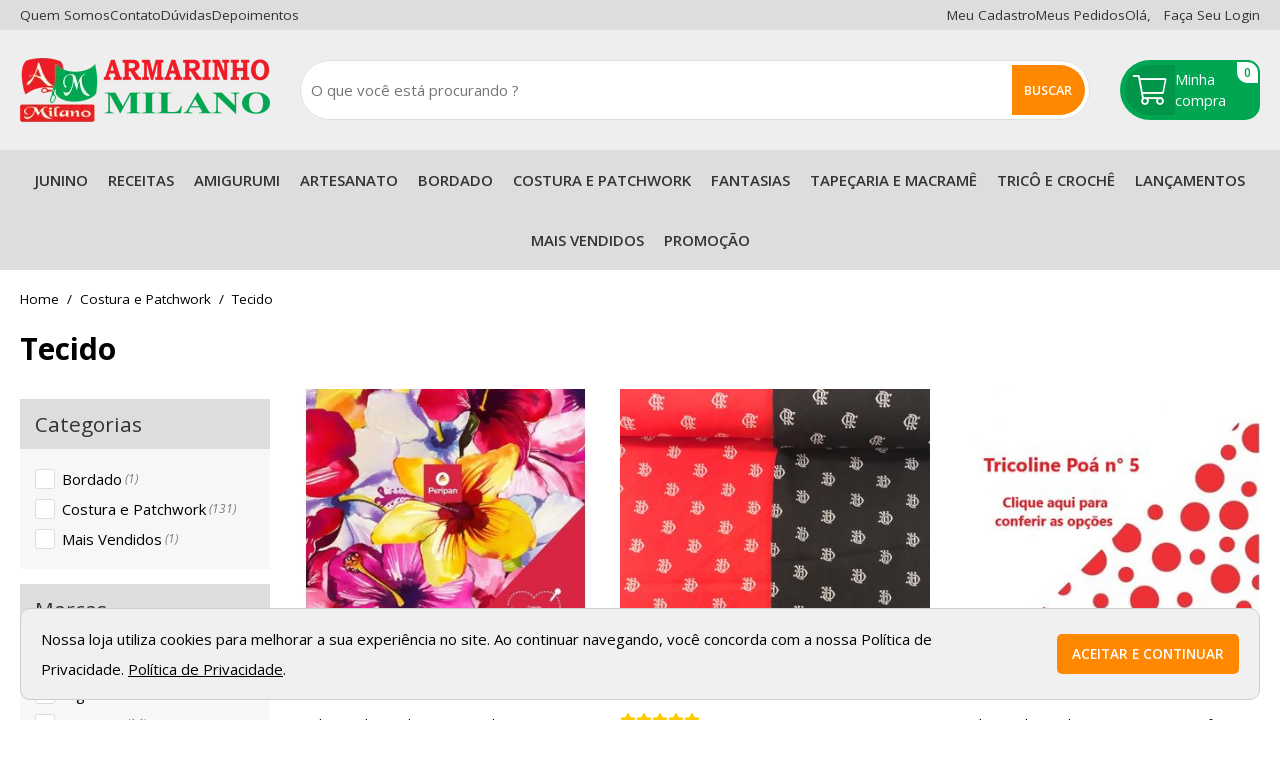

--- FILE ---
content_type: text/html; charset=utf-8
request_url: https://www.armarinhomilano.com.br/costura-e-patchwork/tecido
body_size: 16535
content:
<!DOCTYPE html>
<html lang="pt-BR" class="no-js" prefix="og:http://ogp.me/ns#">
<head>
<meta charset="utf-8" />
<meta http-equiv="X-UA-Compatible" content="IE=edge" />
<meta http-equiv="cache-control" content="no-cache,no-store,must-revalidate" />
<title>Costura e Patchwork Tecido  @ Armarinho Milano</title>
<link rel='canonical' href='https://www.armarinhomilano.com.br/costura-e-patchwork/tecido' />
<meta property='og:title' content='Costura e Patchwork Tecido  @ Armarinho Milano' />
<meta property='og:description' content='Description :: Nova loja virtual' />
<meta property='og:url' content='https://www.armarinhomilano.com.br/costura-e-patchwork/tecido' />
<meta property='og:image' content='https://www.armarinhomilano.com.br/octopus/design/images/184/logo_fb.jpg' />

	<link rel="shortcut icon" href="/favicon.ico" type="image/x-icon" />
<link rel="preconnect" href="https://fonts.googleapis.com">
<link rel="preconnect" href="https://fonts.gstatic.com" crossorigin>
<link rel="stylesheet" href="https://fonts.googleapis.com/css2?family=Open+Sans:ital,wght@0,300..800;1,300..800&display=swap" />
<link rel="stylesheet" href="/octopus/design/fonts/font-awesome/5.6.3/css/light.min.css" />
<link rel="stylesheet" href="/octopus/design/fonts/font-awesome/5.6.3/css/brands.min.css" />
<link rel="stylesheet" href="/octopus/design/fonts/font-awesome/5.6.3/css/fontawesome.min.css" />
<link rel="stylesheet" href="/octopus/design/css/184_vars.css" />
	<meta name="description" content="Description :: Nova loja virtual" />
	<meta name="viewport" content="width=device-width, initial-scale=1" />
	<meta name="keywords" content="Keywords :: Nova loja virtual" />

<script type="application/ld+json">
{
	"@context": "http://schema.org",
	"@type": "WebSite",
	"name" : "Armarinho Milano",
	"alternateName" : "armarinhomilano",
	"url": "https://www.armarinhomilano.com.br",
	"potentialAction": {
		"@type": "SearchAction",
		"target": "https://www.armarinhomilano.com.br/octopus/?m=QS&qsf=0&qs={qs}",
		"query-input": "required name=qs"
	}
}
</script>

<meta name='robots' content='INDEX,FOLLOW' />
<meta name='revisit-after' content='10 Days' />

<!--
	<link href="/octopus/design/css/zen_basic.css" rel="stylesheet" type="text/css" />
	<link href="/octopus/js/assets/magiczoom.css" rel="stylesheet" type="text/css" />
	<link href="/octopus/js/assets/SqueezeBox.css" rel="stylesheet" type="text/css" />
	<link href="/octopus/design/css/AutoComplete.css" rel="stylesheet" type="text/css" />
	<link href="/octopus/design/css/SimpleTabs.css" rel="stylesheet" type="text/css" />
-->
	<link href="/octopus/design/css/octopus-min.css?v=202202181734" rel="stylesheet" media="screen and (min-width: 1px)" />
<link href='/octopus/design/css/184_0_0_6.css' rel='stylesheet' media='screen and (min-width: 1px)' />

<!--
	<script src="https://ajax.googleapis.com/ajax/libs/jquery/1.7.2/jquery.min.js"></script>
	<script type="text/javascript">$.noConflict();</script>
	<script type="text/javascript" src="https://ajax.googleapis.com/ajax/libs/mootools/1.1.2/mootools.js"></script>
	<script type="text/javascript" src="/octopus/js/SqueezeBox.js"></script>
	<script type="text/javascript" src="/octopus/js/icarousel.js"></script>
	<script type="text/javascript" src="/octopus/js/imask.js"></script>
	<script type="text/javascript" src="/octopus/js/fvalidator.js"></script>
	<script type="text/javascript" src="/octopus/js/simpleCaptcha.js"></script>
	<script type="text/javascript" src="/octopus/js/lazyload.js"></script>

	<script type="text/javascript" src="/octopus/js/rp_lw_ee.js"></script>
	<script type="text/javascript" src="/octopus/js/zen_dhtml.js"></script>
	<script type="text/javascript" src="/octopus/js/zen_tweening.js"></script>
	<script type="text/javascript" src="/octopus/js/zen_form.js"></script>
	<script type="text/javascript" src="/octopus/js/zen_octopus.js"></script>

	<script type="text/javascript" src="https://ajax.googleapis.com/ajax/libs/swfobject/2.2/swfobject.js"></script>
	<script type="text/javascript" src="/octopus/js/magiczoom.js"></script>
	<script type="text/javascript" src="/octopus/js/JasonMoon_calendarDateInput.js"></script>

	<script type="text/javascript" src="/octopus/js/initialize.js"></script>
-->

	<script type="text/javascript" src="/octopus/js/octopus-min.ea635d39b293eb757914be40b4ce8b30.js"></script>
	<script type="text/javascript">
// <![CDATA[

// NOTE: customizations compatibility only -_-;;
document.querystring['cm1']=3;
document.querystring['cm2']=1034;

function enviaDados(page) { document.location.href = page.replace(/\[\? thisConfig \?\]/gi, "/octopus/?sid=184"); }

// ]]>
	</script>



<!-- GOOGLE_TAG_MANAGER -->
<script>var dataLayer = dataLayer || [];</script>
<script>(function(w,d,s,l,i){w[l]=w[l]||[];w[l].push({'gtm.start':
new Date().getTime(),event:'gtm.js'});var f=d.getElementsByTagName(s)[0],
j=d.createElement(s),dl=l!='dataLayer'?'&l='+l:'';j.async=true;j.src=
'https://www.googletagmanager.com/gtm.js?id='+i+dl;f.parentNode.insertBefore(j,f);
})(window,document,'script','dataLayer','GTM-WGP4JN2');</script>
<!-- GOOGLE_TAG_MANAGER -->

<meta name="facebook-domain-verification" content="j2atmsmjl40xiorfzaq2rvbiat5r86" />

  </head>
  <body >


<!-- GOOGLE_TAG_MANAGER -->
<noscript><iframe src='https://www.googletagmanager.com/ns.html?id=GTM-WGP4JN2' height="0" width="0" style="display:none;visibility:hidden"></iframe></noscript>
<!-- GOOGLE_TAG_MANAGER -->


<!-- GOOGLE_DEPRECATED -->

<!-- GOOGLE_DEPRECATED -->

<script type="text/javascript" src="/octopus/js/zen_mouse.js"></script>
<style>
/* <![CDATA[ */

@-webkit-keyframes zoomInDown {
  from {
	opacity: 0;
	-webkit-transform: scale3d(.1, .1, .1) translate3d(0, -1000px, 0);
	transform: scale3d(.1, .1, .1) translate3d(0, -1000px, 0);
	-webkit-animation-timing-function: cubic-bezier(0.550, 0.055, 0.675, 0.190);
	animation-timing-function: cubic-bezier(0.550, 0.055, 0.675, 0.190);
  }

  60% {
	opacity: 1;
	-webkit-transform: scale3d(.475, .475, .475) translate3d(0, 60px, 0);
	transform: scale3d(.475, .475, .475) translate3d(0, 60px, 0);
	-webkit-animation-timing-function: cubic-bezier(0.175, 0.885, 0.320, 1);
	animation-timing-function: cubic-bezier(0.175, 0.885, 0.320, 1);
  }
}

@keyframes zoomInDown {
  from {
	opacity: 0;
	-webkit-transform: scale3d(.1, .1, .1) translate3d(0, -1000px, 0);
	transform: scale3d(.1, .1, .1) translate3d(0, -1000px, 0);
	-webkit-animation-timing-function: cubic-bezier(0.550, 0.055, 0.675, 0.190);
	animation-timing-function: cubic-bezier(0.550, 0.055, 0.675, 0.190);
  }

  60% {
	opacity: 1;
	-webkit-transform: scale3d(.475, .475, .475) translate3d(0, 60px, 0);
	transform: scale3d(.475, .475, .475) translate3d(0, 60px, 0);
	-webkit-animation-timing-function: cubic-bezier(0.175, 0.885, 0.320, 1);
	animation-timing-function: cubic-bezier(0.175, 0.885, 0.320, 1);
  }
}

.notify {
	position: fixed;
	top: 25px;
	right: 25px;
	z-index: 9999;
}

.notify article {
	position: relative;
	margin-top: 1em;
	padding: 2em;
	min-width: 256px;
	border-radius: 4px;
	background: -webkit-linear-gradient(#DDD, #999);
	background: linear-gradient(#DDD, #999);

	-webkit-animation-duration: 1s;
	animation-duration: 1s;
	-webkit-animation-fill-mode: both;
	animation-fill-mode: both;
	-webkit-animation-name: zoomInDown;
	animation-name: zoomInDown;
}

.notify-close {
	position: absolute;
	top: -12px;
	right: -12px;
	width: 25px;
	height: 25px;
}

.notify-close::after {
	display: inline-block;
	width: 25px;
	line-height: 25px;
	text-align: center;
	content: '×';
	color: #FFF;
	cursor: pointer;
	background: #606061;
	border-radius: 13px;
	box-shadow: 1px 1px 3px #000;
}

/* ]]> */
</style>
<script>
// <![CDATA[

var Notify = (function(){

	function Notify(x, options) {
		this.options = options || {};

		this.wrp = document.createElement("div");
		this.wrp.classList.add("notify");

		// render
		document.body.appendChild(this.wrp);
	}

	Notify.prototype.alert = function(x) {
		var msg = document.createElement("article")
		  , cnt  = document.createElement("div")
		  , cls = document.createElement("div")
		  , timer
		;

		function remove() {
			msg.parentNode.removeChild(msg);
			clearTimeout(timer);
		}

		cnt.classList.add("notify-content");
		cls.classList.add("notify-close");

		cls.addEventListener("click", remove);

		// render
		this.wrp.appendChild(msg);
		msg.appendChild(cnt);
		msg.appendChild(cls);

		// populate
		if(typeof x === "string") {
			cnt.innerHTML = x;
			if(typeof this.options.onAlert === "function")
				this.options.onAlert(this);
		} else if(typeof x === "function") {
			x(cnt);
		} else {
			try {
				cnt.appendChild(x);
				if(typeof this.options.onAlert === "function")
					this.options.onAlert(this);
			} catch(ex) {
				console.error(ex);
			}
		}

		// setTimeout
		timer = setTimeout(remove, this.options.duration || 5000);
		msg.addEventListener("mouseover", function(){clearTimeout(timer)});
		msg.addEventListener("mouseout", function(){
			timer = setTimeout(remove, this.options.duration || 3000);
		}.bind(this));
	}

	return Notify;
}());

var notifier = new Notify();

// compat
function sysmsg_add(m){ notifier.alert(m); }
function sysmsg_pop(){}

// ]]>
</script>
<style type="text/css" media="screen">

/* Loading -- start */
.loadingIndicator {
	position: fixed;
	top: 0;
	right: 0;
	width: 300px;
	height: 300px;
	background: #ed4e6e;
	transition: transform 0.3s;
	transform: translateX(100%) translateY(-100%) rotate(45deg);
	pointer-events: none;
}

.loadingIndicator.animate {
	transform: translateX(50%) translateY(-50%) rotate(45deg);
}

.loadingIndicator::before,
.loadingIndicator::after {
	position: absolute;
	bottom: 30px;
	left: 50%;
	display: block;
	border: 5px solid #fff;
	border-radius: 50%;
	content: '';
}

.loadingIndicator::before {
	margin-left: -40px;
	width: 80px;
	height: 80px;
	border-right-color: #bb344f;
	border-left-color: #bb344f;
	animation: spin 3s linear infinite;
}

.loadingIndicator::after {
	bottom: 50px;
	margin-left: -20px;
	width: 40px;
	height: 40px;
	border-top-color: #bb344f;
	border-bottom-color: #bb344f;
	animation: spin 1s linear infinite;
}

@keyframes spin {
	0% 		{ transform: rotate(0deg); }
	50% 	{ transform: rotate(180deg); }
	100% 	{ transform: rotate(360deg); }
}
/* Loading -- end */

</style>
<script type="text/javascript">
// <![CDATA[

var Loading = (function() {

	var pending = {};

	function Loading() {
		this.wrp = document.createElement("div");
		this.wrp.classList.add("loadingIndicator");

		// render
		document.body.appendChild(this.wrp);
	}

	Loading.prototype.begin = function(id) {
		pending[id] = true;
		this.wrp.classList.add("animate");
	}

	Loading.prototype.end = function(id) {
		delete pending[id];
		if( Object.keys(pending).length === 0 ) {
			this.wrp.classList.remove("animate");
		}
	}

	Loading.prototype.whoIsPending = function() {
		return Object.keys(pending);
	}

	return new Loading();

}());

// ]]>
</script>


<div id="container" class="framedMode">
  <div id="container_header">
    <div class="pad">


      <div id="nav-account">
<div id='nav-your-account'>
<span class='nav_title'>Olá,&nbsp;</span>
<span class='nav_login'><a href='/account/'>Faça seu login</a></span></div>

      </div>


    </div>
  </div>
  <div id="container_body">
    <div class="pad">

<div id="logo">
	<a id="logo_link" href="https://www.armarinhomilano.com.br" onmouseover="window.status='acessar: homepage';return true;" onmouseout="window.status='';return true;" aria-label="home">
		<img id="logo_img" src="/octopus/design/images/184/logo.png" alt="" />
	</a>
</div>
<div id="menu0">
  <ul>
	<li><span id="mn0_0" class="mn0"><a href="https://www.armarinhomilano.com.br/octopus/" onmouseover="window.status='acessar: homepage';return true;" onmouseout="window.status='';return true;"><span>homepage</span></a></span></li>
	<li><span id="mn0_1" class="mn0"><a href="https://www.armarinhomilano.com.br/quem-somos/" onmouseover="window.status='acessar: quem somos';return true;" onmouseout="window.status='';return true;"><span>quem somos</span></a></span></li>
	<li><span id="mn0_2" class="mn0"><a href="https://www.armarinhomilano.com.br/contato/" onmouseover="window.status='acessar: contato';return true;" onmouseout="window.status='';return true;"><span>contato</span></a></span></li>
	<li><span id="mn0_3" class="mn0"><a href="https://www.armarinhomilano.com.br/duvidas/" onmouseover="window.status='acessar: dúvidas';return true;" onmouseout="window.status='';return true;"><span>dúvidas</span></a></span></li>
	<li><span id="mn0_4" class="mn0"><a href="https://www.armarinhomilano.com.br/depoimentos" onmouseover="window.status='acessar: depoimentos';return true;" onmouseout="window.status='';return true;"><span>depoimentos</span></a></span></li>

  </ul>
</div>

<div id="menuU">
	<input id="menuU-toggler" type="checkbox" value="active" style="display:none;" />
	<label for="menuU-toggler"></label>
	<ul>
		<li id="mnU_0_parent">
			<span id="mnU_0" class="mnU">
				<a href='https://www.armarinhomilano.com.br/account/' rel="nofollow">
					<span>meu cadastro</span>
				</a>
			</span>
		</li>
		<li id="mnU_1_parent">
			<span id="mnU_1" class="mnU">
				<a href='https://www.armarinhomilano.com.br/account/orders' rel="nofollow">
					<span>meus pedidos</span>
				</a>
			</span>
		</li>

		<li id="mnU_2_parent"><span id="mnU_2" class="mnU"><a href="javascript:closeCart('https://www.armarinhomilano.com.br/octopus/?sid=184',false);" onmouseover="window.status='acessar: fechar compra';return true" onmouseout="window.status='';return true"><span>meu carrinho</span></a></span></li>


	</ul>
</div>

<div id="menuDD">
	<input id="menuDD-toggle" name="chkMenuDDTogle" type="checkbox" style="display:none;" />
	<label for="menuDD-toggle" class="toggle"></label>
	<ul id="ddm">
	<li id='ddm_35' class='ddm_lvl0'><h2><a href='https://www.armarinhomilano.com.br/junino'><span>Junino</span></a></h2></li>
	<li id='ddm_29' class='ddm_parent ddm_lvl0'><h2><a id='ddm_29_link' href='https://www.armarinhomilano.com.br/receitas'><span>Receitas</span></a></h2>
		<ul>
		<li id='ddm_29_2055' class='ddm_lvl1'><h3><a href='https://www.armarinhomilano.com.br/receitas/moda-pet'><span>Moda pet</span></a></h3></li>
		<li id='ddm_29_2056' class='ddm_lvl1'><h3><a href='https://www.armarinhomilano.com.br/receitas/pascoa'><span>Páscoa</span></a></h3></li>
		<li id='ddm_29_2052' class='ddm_lvl1'><h3><a href='https://www.armarinhomilano.com.br/receitas/receitas-de-halloween'><span>Receitas de Halloween</span></a></h3></li>
		<li id='ddm_29_2053' class='ddm_lvl1'><h3><a href='https://www.armarinhomilano.com.br/receitas/receitas-de-natal'><span>Receitas de Natal</span></a></h3></li>
		<li id='ddm_29_2054' class='ddm_lvl1'><h3><a href='https://www.armarinhomilano.com.br/receitas/receitas-dia-dos-namorados'><span>Receitas dia dos Namorados</span></a></h3></li>
		<li id='ddm_29_2051' class='ddm_lvl1'><h3><a href='https://www.armarinhomilano.com.br/receitas/receitas-juninas'><span>Receitas juninas</span></a></h3></li>
		</ul>
	</li>
	<li id='ddm_6' class='ddm_parent ddm_lvl0'><h2><a id='ddm_6_link' href='https://www.armarinhomilano.com.br/amigurumi'><span>Amigurumi</span></a></h2>
		<ul>
		<li id='ddm_6_31' class='ddm_lvl1'><h3><a href='https://www.armarinhomilano.com.br/amigurumi/acessorios-amigurumi'><span>Acessórios Amigurumi</span></a></h3></li>
		<li id='ddm_6_14' class='ddm_lvl1'><h3><a href='https://www.armarinhomilano.com.br/amigurumi/fios-para-amigurumi'><span>Fios para amigurumi</span></a></h3></li>
		</ul>
	</li>
	<li id='ddm_9' class='ddm_parent ddm_lvl0'><h2><a id='ddm_9_link' href='https://www.armarinhomilano.com.br/artesanato'><span>Artesanato</span></a></h2>
		<ul>
		<li id='ddm_9_1033' class='ddm_lvl1'><h3><a href='https://www.armarinhomilano.com.br/artesanato/acessorios-em-geral'><span>Acessórios em Geral</span></a></h3></li>
		<li id='ddm_9_1038' class='ddm_lvl1'><h3><a href='https://www.armarinhomilano.com.br/artesanato/barbante'><span>Barbante</span></a></h3></li>
		<li id='ddm_9_1037' class='ddm_lvl1'><h3><a href='https://www.armarinhomilano.com.br/artesanato/fios-rusticos'><span>Fios Rústicos</span></a></h3></li>
		<li id='ddm_9_1031' class='ddm_parent ddm_lvl1'><h3><a href='https://www.armarinhomilano.com.br/artesanato/fitas'><span>Fitas</span></a></h3>
			<ul>
			<li id='ddm_9_1031_1' class='ddm_lvl2'><a href='https://www.armarinhomilano.com.br/artesanato/fitas/fitas-de-cetim'><span>Fitas de Cetim</span></a></li>
			<li id='ddm_9_1031_2' class='ddm_lvl2'><a href='https://www.armarinhomilano.com.br/artesanato/fitas/fitas-de-gorgurao'><span>Fitas de Gorgurão</span></a></li>
			</ul>
		</li>
		<li id='ddm_9_1032' class='ddm_lvl1'><h3><a href='https://www.armarinhomilano.com.br/artesanato/tesouras-e-cortadores'><span>Tesouras e Cortadores</span></a></h3></li>
		</ul>
	</li>
	<li id='ddm_12' class='ddm_lvl0'><h2><a href='https://www.armarinhomilano.com.br/bordado'><span>Bordado</span></a></h2></li>
	<li id='ddm_3' class='ddm_parent ddm_lvl0'><h2><a id='ddm_3_link' href='https://www.armarinhomilano.com.br/costura-e-patchwork'><span>Costura e Patchwork</span></a></h2>
		<ul>
		<li id='ddm_3_2047' class='ddm_lvl1'><h3><a href='https://www.armarinhomilano.com.br/costura-e-patchwork/alicates'><span>Alicates</span></a></h3></li>
		<li id='ddm_3_12' class='ddm_lvl1'><h3><a href='https://www.armarinhomilano.com.br/costura-e-patchwork/acessorios-para-costura'><span>Acessórios para costura</span></a></h3></li>
		<li id='ddm_3_2042' class='ddm_lvl1'><h3><a href='https://www.armarinhomilano.com.br/costura-e-patchwork/cola-tecido'><span>Cola Tecido</span></a></h3></li>
		<li id='ddm_3_30' class='ddm_lvl1'><h3><a href='https://www.armarinhomilano.com.br/costura-e-patchwork/elastico'><span>Elástico</span></a></h3></li>
		<li id='ddm_3_29' class='ddm_lvl1'><h3><a href='https://www.armarinhomilano.com.br/costura-e-patchwork/linhas-de-costura'><span>Linhas de Costura</span></a></h3></li>
		<li id='ddm_3_1034' class='ddm_lvl1'><h3><a href='https://www.armarinhomilano.com.br/costura-e-patchwork/tecido'><span>Tecido</span></a></h3></li>
		<li id='ddm_3_11' class='ddm_lvl1'><h3><a href='https://www.armarinhomilano.com.br/costura-e-patchwork/tesouras-e-cortadores'><span>Tesouras e cortadores</span></a></h3></li>
		<li id='ddm_3_1039' class='ddm_lvl1'><h3><a href='https://www.armarinhomilano.com.br/costura-e-patchwork/vies'><span>Viés</span></a></h3></li>
		</ul>
	</li>
	<li id='ddm_5' class='ddm_parent ddm_lvl0'><h2><a id='ddm_5_link' href='https://www.armarinhomilano.com.br/fantasias'><span>Fantasias</span></a></h2>
		<ul>
		<li id='ddm_5_3' class='ddm_lvl1'><h3><a href='https://www.armarinhomilano.com.br/fantasias/acessorios'><span>Acessórios</span></a></h3></li>
		<li id='ddm_5_2046' class='ddm_lvl1'><h3><a href='https://www.armarinhomilano.com.br/fantasias/mascaras'><span>Máscaras</span></a></h3></li>
		</ul>
	</li>
	<li id='ddm_10' class='ddm_parent ddm_lvl0'><h2><a id='ddm_10_link' href='https://www.armarinhomilano.com.br/tapecaria-e-macrame'><span>Tapeçaria e Macramê</span></a></h2>
		<ul>
		<li id='ddm_10_2045' class='ddm_lvl1'><h3><a href='https://www.armarinhomilano.com.br/tapecaria-e-macrame/macrame'><span>Macramê</span></a></h3></li>
		<li id='ddm_10_2044' class='ddm_lvl1'><h3><a href='https://www.armarinhomilano.com.br/tapecaria-e-macrame/tapecaria'><span>Tapeçaria</span></a></h3></li>
		</ul>
	</li>
	<li id='ddm_2' class='ddm_parent ddm_lvl0'><h2><a id='ddm_2_link' href='https://www.armarinhomilano.com.br/trico-e-croche'><span>Tricô e Crochê</span></a></h2>
		<ul>
		<li id='ddm_2_2050' class='ddm_lvl1'><h3><a href='https://www.armarinhomilano.com.br/trico-e-croche/barbantes'><span>Barbantes</span></a></h3></li>
		<li id='ddm_2_2049' class='ddm_lvl1'><h3><a href='https://www.armarinhomilano.com.br/trico-e-croche/linhas'><span>Linhas</span></a></h3></li>
		<li id='ddm_2_13' class='ddm_lvl1'><h3><a href='https://www.armarinhomilano.com.br/trico-e-croche/acessorios-para-trico-e-croche'><span>Acessórios para Tricô e Crochê</span></a></h3></li>
		<li id='ddm_2_6' class='ddm_lvl1'><h3><a href='https://www.armarinhomilano.com.br/trico-e-croche/agulhas-de-croche'><span>Agulhas de Crochê</span></a></h3></li>
		<li id='ddm_2_7' class='ddm_lvl1'><h3><a href='https://www.armarinhomilano.com.br/trico-e-croche/agulhas-de-trico'><span>Agulhas de Tricô</span></a></h3></li>
		<li id='ddm_2_1' class='ddm_lvl1'><h3><a href='https://www.armarinhomilano.com.br/trico-e-croche/fios-para-trico-e-croche'><span>Fios para tricô e crochê</span></a></h3></li>
		<li id='ddm_2_1041' class='ddm_lvl1'><h3><a href='https://www.armarinhomilano.com.br/trico-e-croche/kits-trico-e-croche'><span>Kits tricô e Crochê</span></a></h3></li>
		<li id='ddm_2_2' class='ddm_lvl1'><h3><a href='https://www.armarinhomilano.com.br/trico-e-croche/las-acrilicas'><span>Lãs acrílicas</span></a></h3></li>
		</ul>
	</li>
	<li id='ddm_18' class='ddm_lvl0'><h2><a href='https://www.armarinhomilano.com.br/lancamentos'><span>Lançamentos </span></a></h2></li>
	<li id='ddm_20' class='ddm_lvl0'><h2><a href='https://www.armarinhomilano.com.br/mais-vendidos'><span>Mais Vendidos </span></a></h2></li>
	<li id='ddm_11' class='ddm_lvl0'><h2><a href='https://www.armarinhomilano.com.br/promocao'><span>Promoção</span></a></h2></li>

	</ul>
</div>
<form id="quicksearch-form" name="quickSearchFrm" method="GET" action='https://www.armarinhomilano.com.br/?sid=184'>
	<input type="hidden" name="m" value="QS" />
	<input type="hidden" name="origin" value="frm" />
	<input id="quicksearch-toggle" name="chkquicksearch" type="checkbox" value="1" style="display:none;" />
	<label for="quicksearch-toggle" class="toggle"></label>
	<div id="quicksearch-container" class="quicksearch_top">
		<div id="quicksearch-search">
			<input id="quicksearch-term" class="typeahead" type="text" name="qs" placeholder="O que você está procurando ?" required="required" maxlength="50" />
		</div>
		<div id="quicksearch-button">

			<input id="quicksearch-submit" type="submit" value="buscar" />

		</div>
	</div>
</form>
<script type="text/javascript" src="/octopus/js/typeahead/handlebars.js"></script>
<script type="text/javascript" src="/octopus/js/typeahead/0.10.5/typeahead.bundle.min.js"></script>
<script type="text/javascript">
// <![CDATA[

jQuery( document ).ready( function($) {
	var SolrTerms = new Bloodhound({
		datumTokenizer: Bloodhound.tokenizers.obj.whitespace('name'),
		queryTokenizer: Bloodhound.tokenizers.whitespace,
		limit: 5,
		remote: {
			url: '/octopus/~~solr_completer.asp?sid=184&type=terms&search=',
			replace: function() {
				var q = '/octopus/~~solr_completer.asp?sid=184&type=terms&search=';
				if( $("#quicksearch-term").val() ) {
					q += encodeURIComponent($("#quicksearch-term").val());
				}
				return q;
			}
		}
	});

	var SolrPrds = new Bloodhound({
		datumTokenizer: Bloodhound.tokenizers.obj.whitespace('name'),
		queryTokenizer: Bloodhound.tokenizers.whitespace,
		limit: 5,
		remote: {
			url: '/octopus/~~solr_completer.asp?sid=184&search=',
			replace: function() {
				var q = '/octopus/~~solr_completer.asp?sid=184&brand=&search=';
				if( $("#quicksearch-term").val() ) {
					q += encodeURIComponent($("#quicksearch-term").val());
				}
				return q;
			}
		}
	});

	var SolrSugs = new Bloodhound({
		datumTokenizer: Bloodhound.tokenizers.obj.whitespace('name'),
		queryTokenizer: Bloodhound.tokenizers.whitespace,
		limit: 5,
		remote: {
			url: '/octopus/~~solr_completer.asp?sid=184&type=suggestions&search=',
			replace: function() {
				var q = '/octopus/~~solr_completer.asp?sid=184&type=suggestions&search=';
				if( $("#quicksearch-term").val() ) {
					q += encodeURIComponent($("#quicksearch-term").val());
				}
				return q;
			}
		}
	});

	SolrTerms.initialize();
	SolrPrds.initialize();
	SolrSugs.initialize();

	$('#quicksearch-search .typeahead').typeahead({
		highlight: true
	}
,
	{
		name: 'quicksearch-terms',
		displayKey: 'name',
		source: SolrTerms.ttAdapter(),
		templates: {
			empty: "",
			header: "",
			footer: "",
		}
	}
,
	{
		name: 'quicksearch-products',
		displayKey: 'name',
		source: SolrPrds.ttAdapter(),
		templates: {
			empty: "",
			header: "<h3>Produtos</h3>",
			suggestion: Handlebars.compile(
				[
					"<p>",
						"<a href='{{link}}' title='{{name}}' rel='nofollow'>",
							"<img src='{{imgSrc}}' />",
							"<label class='quickSearch-product-name'><font>{{name}}</font></label>",
							"<label class='quickSearch_product_price'>{{formatedPrice}}</label>",
						"</a>",
					"</p>"
				].join('')
			)
		}
	}
,
	{
		name: 'quicksearch-suggestions',
		displayKey: 'name',
		source: SolrSugs.ttAdapter(),
		templates: {
			empty: "",
			header: "<h3>Sugestões</h3>",
			suggestion: Handlebars.compile(
				[
					"<a href='{{link}}' title='{{name}}' rel='nofollow'>",
						"<label class='quickSearch-product-suggestion-name'><font>{{name}}</font></label>",
					"</a>"
				].join('')
			)
		}
	}).on("typeahead:selected", function(ev, ds, dts) {
		ev.stopPropagation();
		$("#quicksearch-form").submit();
	});
});

// ]]>
</script>
<div id='banner_0'><script>
	document.addEventListener("DOMContentLoaded", () => {
		const account = document.getElementById('nav-account');
		const mnu2 = document.getElementById('mnU_2_parent');
		if (account && mnu2) {
			mnu2.insertAdjacentElement('afterbegin', account);
			account.style.display = 'block';
		}
	});

	function offsetRight(){
		const mQuery = window.matchMedia("(min-width: 1081px)");
		if(mQuery.matches){
			var lvl1 = document.querySelectorAll("#ddm > li");
			lvl1.forEach(function(li){
				let right = window.innerWidth - li.offsetLeft - li.offsetWidth;
				if(right <= window.innerWidth / 3){
					let ul = li.querySelector("ul");
					if(ul){
						ul.classList.add("align-right");
					}
				}
			});
		}
	}
	window.addEventListener("load", function(){
		offsetRight();
	});

	window.addEventListener("resize", function(){
		offsetRight();
	});
</script></div>
<!-- CACHED BANNER GENERATED AT: 03/02/2026 00:02:41 -->

<div id='banner_2003'><style>
#fios_da_circulo > span:before {content:'Fios da Círculo'}
#brand > span:before {content:'Marcas'}
#faixas_de_preco > span:before {content:'Preço'}
#menu_1 > span:before {content:'Categorias'}
#status_do_produto > span:before {content:'Status'}
#tex_linhas_e_las_str > span:before {content:'Tex linhas e lãs'}
#estampa_de_tec_str > span:before {content:'Estampas de tecidos'}
</style>
<script>
	document.addEventListener("DOMContentLoaded", () => {
		const breadcrumb = document.querySelector("#products .breadcrumb");
		const creativeTitle = document.querySelector("#creative h1");
		if(breadcrumb && creativeTitle){
			creativeTitle.insertAdjacentElement('beforebegin', breadcrumb);
		}

		const filters = document.getElementById("products-filters");
		const creative = document.getElementById("creative");
		if (filters && creative) {
			creative.insertAdjacentElement("afterend", filters);
			filters.style.display = 'block';
		}

		let items = document.querySelectorAll('.item_box');
		if(items){
			items.forEach((item) => {
				let promo = item.querySelector('.product_promotion');
				let status = item.querySelector('.item_status');
				if(promo && status){
					status.insertAdjacentElement('beforebegin', promo);
					promo.setAttribute('style', 'display:inline-flex');

					let promoImg = promo.querySelector('img');
					let promoName = promo.querySelector('.product_promotion_name');
					if(!promoImg && promoName){
						promoName.setAttribute('style', 'display:inline-flex');
					}
				}
			})
		}
	})
</script></div>
<!-- CACHED BANNER GENERATED AT: 03/02/2026 00:02:41 -->

<div id='banner_2004'><a href="https://web.whatsapp.com/send?phone=+5561999894432" target="_blank" style="position: fixed;bottom:20px;right:20px;z-index:100000">
	<img src="/octopus/design/images/184/misc/whatsapp.png" width="80" height="80" style="display:block">
</a></div>
<!-- CACHED BANNER GENERATED AT: 03/02/2026 00:02:41 -->

<div id="products-filters">
<input id='products-filters-mobile-toogle' style='display: none' type='checkbox'>
<label for='products-filters-mobile-toogle'>refinar busca</label>
<div id='products-filters-mobile'>
<div id='products-filters-all'><ul>
<li id='menu_1' class='solr_category' ><span><font>menu_1</font></span>
<ul>
<li>
<input id='solr_filter_0' autocomplete='off' class='solrFilter' type='checkbox' name='filter' data-cat='menu_1' data-fq="Bordado" value='1'  /><label for='solr_filter_0'>Bordado<i>(1)</i></label>
</li>
<li>
<input id='solr_filter_1' autocomplete='off' class='solrFilter' type='checkbox' name='filter' data-cat='menu_1' data-fq="Costura e Patchwork" value='1'  /><label for='solr_filter_1'>Costura e Patchwork<i>(131)</i></label>
</li>
<li>
<input id='solr_filter_2' autocomplete='off' class='solrFilter' type='checkbox' name='filter' data-cat='menu_1' data-fq="Mais Vendidos " value='1'  /><label for='solr_filter_2'>Mais Vendidos <i>(1)</i></label>
</li>
</ul>
</li>
<li id='brand' class='solr_category' ><span><font>brand</font></span>
<ul>
<li>
<input id='solr_filter_3' autocomplete='off' class='solrFilter' type='checkbox' name='filter' data-cat='brand' data-fq="Circulo" value='1'  /><label for='solr_filter_3'>Circulo<i>(1)</i></label>
</li>
<li>
<input id='solr_filter_4' autocomplete='off' class='solrFilter' type='checkbox' name='filter' data-cat='brand' data-fq="Digitais" value='1'  /><label for='solr_filter_4'>Digitais<i>(8)</i></label>
</li>
<li>
<input id='solr_filter_5' autocomplete='off' class='solrFilter' type='checkbox' name='filter' data-cat='brand' data-fq="Dinamica" value='1'  /><label for='solr_filter_5'>Dinamica<i>(14)</i></label>
</li>
<li>
<input id='solr_filter_6' autocomplete='off' class='solrFilter' type='checkbox' name='filter' data-cat='brand' data-fq="Dohler" value='1'  /><label for='solr_filter_6'>Dohler<i>(2)</i></label>
</li>
<li>
<input id='solr_filter_7' autocomplete='off' class='solrFilter' type='checkbox' name='filter' data-cat='brand' data-fq="Estilotex" value='1'  /><label for='solr_filter_7'>Estilotex<i>(3)</i></label>
</li>
<li>
<input id='solr_filter_8' autocomplete='off' class='solrFilter' type='checkbox' name='filter' data-cat='brand' data-fq="Fernando Maluhy Tecidos" value='1'  /><label for='solr_filter_8'>Fernando Maluhy Tecidos<i>(9)</i></label>
</li>
<li>
<input id='solr_filter_9' autocomplete='off' class='solrFilter' type='checkbox' name='filter' data-cat='brand' data-fq="Litoral T&#234;xtil" value='1'  /><label for='solr_filter_9'>Litoral Têxtil<i>(1)</i></label>
</li>
<li>
<input id='solr_filter_10' autocomplete='off' class='solrFilter' type='checkbox' name='filter' data-cat='brand' data-fq="Peripan" value='1'  /><label for='solr_filter_10'>Peripan<i>(90)</i></label>
</li>
<li>
<input id='solr_filter_11' autocomplete='off' class='solrFilter' type='checkbox' name='filter' data-cat='brand' data-fq="Santa F&#233;" value='1'  /><label for='solr_filter_11'>Santa Fé<i>(1)</i></label>
</li>
<li>
<input id='solr_filter_12' autocomplete='off' class='solrFilter' type='checkbox' name='filter' data-cat='brand' data-fq="Santa Margarida" value='1'  /><label for='solr_filter_12'>Santa Margarida<i>(2)</i></label>
</li>
</ul>
</li>
<li id='estampas_de_tecidos_str' class='solr_category' ><span><font>estampas_de_tecidos_str</font></span>
<ul>
<li>
<input id='solr_filter_13' autocomplete='off' class='solrFilter' type='checkbox' name='filter' data-cat='estampas_de_tecidos_str' data-fq="Adamascado" value='1'  /><label for='solr_filter_13'>Adamascado<i>(1)</i></label>
</li>
<li>
<input id='solr_filter_14' autocomplete='off' class='solrFilter' type='checkbox' name='filter' data-cat='estampas_de_tecidos_str' data-fq="Borboletas" value='1'  /><label for='solr_filter_14'>Borboletas<i>(1)</i></label>
</li>
<li>
<input id='solr_filter_15' autocomplete='off' class='solrFilter' type='checkbox' name='filter' data-cat='estampas_de_tecidos_str' data-fq="Branco sobre Branco" value='1'  /><label for='solr_filter_15'>Branco sobre Branco<i>(1)</i></label>
</li>
<li>
<input id='solr_filter_16' autocomplete='off' class='solrFilter' type='checkbox' name='filter' data-cat='estampas_de_tecidos_str' data-fq="Caveiras" value='1'  /><label for='solr_filter_16'>Caveiras<i>(2)</i></label>
</li>
<li>
<input id='solr_filter_17' autocomplete='off' class='solrFilter' type='checkbox' name='filter' data-cat='estampas_de_tecidos_str' data-fq="Chevron" value='1'  /><label for='solr_filter_17'>Chevron<i>(1)</i></label>
</li>
<li>
<input id='solr_filter_18' autocomplete='off' class='solrFilter' type='checkbox' name='filter' data-cat='estampas_de_tecidos_str' data-fq="Copa e Cozinha" value='1'  /><label for='solr_filter_18'>Copa e Cozinha<i>(4)</i></label>
</li>
<li>
<input id='solr_filter_19' autocomplete='off' class='solrFilter' type='checkbox' name='filter' data-cat='estampas_de_tecidos_str' data-fq="Cora&#231;&#227;o" value='1'  /><label for='solr_filter_19'>Coração<i>(1)</i></label>
</li>
<li>
<input id='solr_filter_20' autocomplete='off' class='solrFilter' type='checkbox' name='filter' data-cat='estampas_de_tecidos_str' data-fq="Coroinha" value='1'  /><label for='solr_filter_20'>Coroinha<i>(2)</i></label>
</li>
<li>
<input id='solr_filter_21' autocomplete='off' class='solrFilter' type='checkbox' name='filter' data-cat='estampas_de_tecidos_str' data-fq="Estampas Digitais" value='1'  /><label for='solr_filter_21'>Estampas Digitais<i>(9)</i></label>
</li>
<li>
<input id='solr_filter_22' autocomplete='off' class='solrFilter' type='checkbox' name='filter' data-cat='estampas_de_tecidos_str' data-fq="Estampas Sacras" value='1'  /><label for='solr_filter_22'>Estampas Sacras<i>(1)</i></label>
</li>
<li>
<input id='solr_filter_23' autocomplete='off' class='solrFilter' type='checkbox' name='filter' data-cat='estampas_de_tecidos_str' data-fq="Florais" value='1'  /><label for='solr_filter_23'>Florais<i>(3)</i></label>
</li>
<li>
<input id='solr_filter_24' autocomplete='off' class='solrFilter' type='checkbox' name='filter' data-cat='estampas_de_tecidos_str' data-fq="Geom&#233;tricos" value='1'  /><label for='solr_filter_24'>Geométricos<i>(3)</i></label>
</li>
<li>
<input id='solr_filter_25' autocomplete='off' class='solrFilter' type='checkbox' name='filter' data-cat='estampas_de_tecidos_str' data-fq="Infantil" value='1'  /><label for='solr_filter_25'>Infantil<i>(3)</i></label>
</li>
<li>
<input id='solr_filter_26' autocomplete='off' class='solrFilter' type='checkbox' name='filter' data-cat='estampas_de_tecidos_str' data-fq="Lisos" value='1'  /><label for='solr_filter_26'>Lisos<i>(3)</i></label>
</li>
<li>
<input id='solr_filter_27' autocomplete='off' class='solrFilter' type='checkbox' name='filter' data-cat='estampas_de_tecidos_str' data-fq="Pets" value='1'  /><label for='solr_filter_27'>Pets<i>(1)</i></label>
</li>
<li>
<input id='solr_filter_28' autocomplete='off' class='solrFilter' type='checkbox' name='filter' data-cat='estampas_de_tecidos_str' data-fq="Poeirinha" value='1'  /><label for='solr_filter_28'>Poeirinha<i>(1)</i></label>
</li>
<li>
<input id='solr_filter_29' autocomplete='off' class='solrFilter' type='checkbox' name='filter' data-cat='estampas_de_tecidos_str' data-fq="Po&#225;" value='1'  /><label for='solr_filter_29'>Poá<i>(7)</i></label>
</li>
<li>
<input id='solr_filter_30' autocomplete='off' class='solrFilter' type='checkbox' name='filter' data-cat='estampas_de_tecidos_str' data-fq="Times de Futebol" value='1'  /><label for='solr_filter_30'>Times de Futebol<i>(1)</i></label>
</li>
<li>
<input id='solr_filter_31' autocomplete='off' class='solrFilter' type='checkbox' name='filter' data-cat='estampas_de_tecidos_str' data-fq="Tropicais" value='1'  /><label for='solr_filter_31'>Tropicais<i>(2)</i></label>
</li>
<li>
<input id='solr_filter_32' autocomplete='off' class='solrFilter' type='checkbox' name='filter' data-cat='estampas_de_tecidos_str' data-fq="&#194;ncoras" value='1'  /><label for='solr_filter_32'>Âncoras<i>(1)</i></label>
</li>
</ul>
</li>

<li id='status_do_produto' class='solr_category'>
	<span><font>Status</font></span>
	<ul><li><input id='solr_filter_40' autocomplete='off' class='solrFilter' type='checkbox' name='filter' data-cat='statusCode' data-fq="3" value='1'  /><label for='solr_filter_40'>Lançamento<i>(1)</i></label>
</li>
</ul>
</li>
					<li id='faixas_de_preco' class='solr_category'><span><font>faixas de preço</font></span>
<ul>
<li>
<input id='solr_filter_33' autocomplete='off' class='solrFilter' type='checkbox' name='filter' data-cat='ourPrice' data-fq="[0 TO 19.99]" value='1'  /><label for='solr_filter_33'>Até R$ 19,99<i>(131)</i></label>
</li>
</ul>
</li>

<li id='faixa_de_preco' class='solr_category' style='display:none;'><span><font>preço</font></span>
	<label for='price-range-min'>Preço mínimo</label>
	<input id='price-range-min' class='digits' type='text' name='pmin' value='' placeholder='0' />
	<label for='price-range-max'>Preço máximo</label>
	<input id='price-range-max' class='digits' type='text' name='pmax' value='' placeholder='0' />
	<button id='price-range-btn' class='fa fal fa-search'></button>
</li>
				</ul></div>
</div>

</div>


<div id="floating_cart">
	<div id="floating_cart_header">
<a href='/cart' arial-label='meu carrinho'></a>
	</div>
	<div id="floating_cart_body">

	<h5><span>Últimos itens</span></h5>
	<ul>
	  <li>
		<span class='desc'>O carrinho está vazio</span>
	  </li>
	</ul>
	<div id='floating_cart_body_total_price'><span><label>Valor total:</label>R$0,00 </span></div>
	<div id='floating_cart_body_total_items'><span><label>Qt.Itens:</label>0</span></div>
<script>function handle_remover_onClick(cg){ new XHR({ method: 'get', onSuccess: function(txt,xml){ refreshFloatingCart(184,'82d89341e60645d09904f8e7febd7d0b', Cookie.get('uid') || 0); } }).send('/octopus/__cart_remove.aspx', 'sid=184&cid=82d89341e60645d09904f8e7febd7d0b&cg=' + cg); }</script>
	</div>
	<div id="floating_cart_footer">
<a href='/cart' arial-label='meu carrinho'></a>
	</div>
</div>

<form id='frmNewsletter' name='frmNewsletter' method='post' action='/octopus/prc_system.aspx?sid=184&mi=NLT'>
	<div id='newsletter'>
		<h5><span>Cadastre-se e receba nossas novidades e promoções.</span></h5>
		<span></span>
		<input id='nl-token' type='hidden' name='nl_token' value='' />
		<div id='newsletter_interactive'>
			<ul>
				<li id='newsletter_i0'>
					<label for='nl_name'>nome</label>
					<input id='nl_name' type='text' id='nl_name' name='nl_nm' required='true' placeholder='nome' />
				</li>
				<li id='newsletter_i1'>
					<label for='nl_email'>email</label>
					<input id='nl_email' type='email' id='nl_email' name='nl_eml' required='true' placeholder='email' />
				</li>
				<li id='newsletter_i2'>
					<button id='frmNewsletterSubmit' name='frmNewsletterSubmit'>Enviar</button>
				</li>
			</ul>
		</div>
	</div>
</form>

<form id="main_form" name="main_form" method="post" action="#">
<div id='products' class='framed' itemprop='mainContentOfPage'>
<div class='breadcrumb'>
<a href='/' ><span>https://www.armarinhomilano.com.br</span></a><a href='https://www.armarinhomilano.com.br/costura-e-patchwork' title='Costura e Patchwork' alt='Costura e Patchwork'><span>Costura e Patchwork</span></a><a href='https://www.armarinhomilano.com.br/costura-e-patchwork/tecido' title='Tecido' alt='Tecido'><span>Tecido</span></a></div>

<div id='creative'><small>Costura e Patchwork</small><h1>Tecido</h1></div>
	<div id='products_header_dok'><span>Ordenar por: </span><select class='a' onchange='javascript:sortIt(this.value);'><option value='0' selected='selected'>destaques</option><option value='1'>nomes A-Z</option><option value='2'>nomes Z-A</option><option value='3'>menores preços</option><option value='4'>maiores preços</option></select></div>
	<div id='products_header_index'><span><ul class='paginator'><li class='paginator-index selected'><span>1</span></li><li class='paginator-index'><a href='?sid=184&p=2'><span>2</span></a></li><li class='paginator-index'><a href='?sid=184&p=3'><span>3</span></a></li><li class='paginator-index'><a href='?sid=184&p=4'><span>4</span></a></li><li class='paginator-index'><a href='?sid=184&p=5'><span>5</span></a></li><li class='paginator-next'><a href='?sid=184&p=2' rel='next'><span>Próximo</span></a></li></ul></span></div>
	<div class='hr'><hr /></div>
	<div id='products_img'>
	  <ul class='items_container'><!--$ITEMS_CONTAINER_BEGIN-->

<li class='item0 even mOut' onmouseover='this.className="item0 even mOver"' onmouseout='this.className="item0 even mOut"'>
	<div class='item_box'>
		<div class='item_img'>
			<a href='https://www.armarinhomilano.com.br/tecido-tricoline-bahamas-digital--estampas-tropicais-e-florais--050-x-150.9339.html'>
				<img src='/octopus/design/images/184/products/s/tecido_tricoline_bahamas_digital_tropicaiseflorais.jpg' alt='Tecido Tricoline Bahamas Digital - Estampas Tropicais e Florais - 0,50 x 1,50' width='350' height='350' />
			</a>
		</div>
		
		
		<div class='item_txt'>
			<span class='item_status item_status_1'>
				<label></label>
			</span>
			
			<span class='item_ref'>0250900500XXXX</span>
			<a class='item_name' href='https://www.armarinhomilano.com.br/tecido-tricoline-bahamas-digital--estampas-tropicais-e-florais--050-x-150.9339.html'>
				<strong>Tecido Tricoline Bahamas Digital - Estampas Tropicais e Florais - 0,50 x 1,50</strong>
			</a>
			<span class='item_description'>...</span>
			
<div class='item_prices'>

	<span class='item_ourPrice'>
		<label>por: </label>
		<span>R$19,45</span>
	</span>

</div>

			<span class='item_availability item_availability_1'>
				<label>Disponibilidade: </label>em estoque
			</span>
		</div>
		
		
		<div class='item_buttons'>
			
<span class='item_btn_info'>
	<a href='https://www.armarinhomilano.com.br/tecido-tricoline-bahamas-digital--estampas-tropicais-e-florais--050-x-150.9339.html' aria-label='mais detalhes'></a>
</span>

			
		</div>
		
		
	</div>
	
</li>

<li class='item1 odd mOut' onmouseover='this.className="item1 odd mOver"' onmouseout='this.className="item1 odd mOut"'>
	<div class='item_box'>
		<div class='item_img'>
			<a href='https://www.armarinhomilano.com.br/tecido-monograma-do-flamengo-050-x-150.6626.html'>
				<img src='/octopus/design/images/184/products/s/tecido_com_estampa_do_flamengo_ilu.jpg' alt='Tecido Monograma do Flamengo 0,50 x 1,50 ' width='350' height='350' />
			</a>
		</div>
		
		
		<div class='item_txt'>
			<span class='item_status item_status_4'>
				<label>ilustrativo</label>
			</span>
			
			<span class='item_ref'>248FLAXX</span>
			<a class='item_name' href='https://www.armarinhomilano.com.br/tecido-monograma-do-flamengo-050-x-150.6626.html'>
				<strong>Tecido Monograma do Flamengo 0,50 x 1,50 </strong>
			</a>
			<span class='item_description'>...</span>
			
<div class='item_prices'>

	<span class='item_ourPrice'>
		<label>a partir de: </label>
		<span>R$14,45</span>
	</span>

</div>

			<span class='item_availability item_availability_1'>
				<label>Disponibilidade: </label>em estoque
			</span>
		</div>
		<div class='item_aggregateRating'>
  <div class='rating'>
<svg viewBox='0 0 576 512' class='star'><path d='M259.3 17.8L194 150.2 47.9 171.5c-26.2 3.8-36.7 36.1-17.7 54.6l105.7 103-25 145.5c-4.5 26.3 23.2 46 46.4 33.7L288 439.6l130.7 68.7c23.2 12.2 50.9-7.4 46.4-33.7l-25-145.5 105.7-103c19-18.5 8.5-50.8-17.7-54.6L382 150.2 316.7 17.8c-11.7-23.6-45.6-23.9-57.4 0z'></path></svg><svg viewBox='0 0 576 512' class='star'><path d='M259.3 17.8L194 150.2 47.9 171.5c-26.2 3.8-36.7 36.1-17.7 54.6l105.7 103-25 145.5c-4.5 26.3 23.2 46 46.4 33.7L288 439.6l130.7 68.7c23.2 12.2 50.9-7.4 46.4-33.7l-25-145.5 105.7-103c19-18.5 8.5-50.8-17.7-54.6L382 150.2 316.7 17.8c-11.7-23.6-45.6-23.9-57.4 0z'></path></svg><svg viewBox='0 0 576 512' class='star'><path d='M259.3 17.8L194 150.2 47.9 171.5c-26.2 3.8-36.7 36.1-17.7 54.6l105.7 103-25 145.5c-4.5 26.3 23.2 46 46.4 33.7L288 439.6l130.7 68.7c23.2 12.2 50.9-7.4 46.4-33.7l-25-145.5 105.7-103c19-18.5 8.5-50.8-17.7-54.6L382 150.2 316.7 17.8c-11.7-23.6-45.6-23.9-57.4 0z'></path></svg><svg viewBox='0 0 576 512' class='star'><path d='M259.3 17.8L194 150.2 47.9 171.5c-26.2 3.8-36.7 36.1-17.7 54.6l105.7 103-25 145.5c-4.5 26.3 23.2 46 46.4 33.7L288 439.6l130.7 68.7c23.2 12.2 50.9-7.4 46.4-33.7l-25-145.5 105.7-103c19-18.5 8.5-50.8-17.7-54.6L382 150.2 316.7 17.8c-11.7-23.6-45.6-23.9-57.4 0z'></path></svg><svg viewBox='0 0 576 512' class='star'><path d='M259.3 17.8L194 150.2 47.9 171.5c-26.2 3.8-36.7 36.1-17.7 54.6l105.7 103-25 145.5c-4.5 26.3 23.2 46 46.4 33.7L288 439.6l130.7 68.7c23.2 12.2 50.9-7.4 46.4-33.7l-25-145.5 105.7-103c19-18.5 8.5-50.8-17.7-54.6L382 150.2 316.7 17.8c-11.7-23.6-45.6-23.9-57.4 0z'></path></svg>  </div>
</div>

		
		<div class='item_buttons'>
			
<span class='item_btn_info'>
	<a href='https://www.armarinhomilano.com.br/tecido-monograma-do-flamengo-050-x-150.6626.html' aria-label='mais detalhes'></a>
</span>

			
		</div>
		
		
	</div>
	
</li>

<li class='item2 even mOut' onmouseover='this.className="item2 even mOver"' onmouseout='this.className="item2 even mOut"'>
	<div class='item_box'>
		<div class='item_img'>
			<a href='https://www.armarinhomilano.com.br/tecido-tricoline-bahamas-artesanato-soft-1134--poa--050-x-150.9615.html'>
				<img src='/octopus/design/images/184/products/s/tecido_tricoline__bahamas_artesanato_1134_ilu_.jpg' alt='tecido_tricoline__bahamas_artesanato_1134_ilu_' width='350' height='350' />
			</a>
		</div>
		
		
		<div class='item_txt'>
			<span class='item_status item_status_1'>
				<label></label>
			</span>
			
			<span class='item_ref'>0202113400XXXX</span>
			<a class='item_name' href='https://www.armarinhomilano.com.br/tecido-tricoline-bahamas-artesanato-soft-1134--poa--050-x-150.9615.html'>
				<strong>Tecido Tricoline Bahamas Artesanato Soft 1134 - Poá - 0,50 x 1,50</strong>
			</a>
			<span class='item_description'>...</span>
			
<div class='item_prices'>

	<span class='item_ourPrice'>
		<label>por: </label>
		<span>R$14,45</span>
	</span>

</div>

			<span class='item_availability item_availability_1'>
				<label>Disponibilidade: </label>em estoque
			</span>
		</div>
		
		
		<div class='item_buttons'>
			
<span class='item_btn_info'>
	<a href='https://www.armarinhomilano.com.br/tecido-tricoline-bahamas-artesanato-soft-1134--poa--050-x-150.9615.html' aria-label='mais detalhes'></a>
</span>

			
		</div>
		
		
	</div>
	
</li>

<li class='item3 odd mOut' onmouseover='this.className="item3 odd mOver"' onmouseout='this.className="item3 odd mOut"'>
	<div class='item_box'>
		<div class='item_img'>
			<a href='https://www.armarinhomilano.com.br/tecido-tricoline-bahamas-artesanato-soft-1223--adamascado---050-x150.7609.html'>
				<img src='/octopus/design/images/184/products/s/tricoline_soft_1223_larg150malt050m_ilu.jpg' alt='Tecido Tricoline Bahamas Artesanato Soft 1223 - Adamascado -  0,50 x1,50' width='350' height='350' />
			</a>
		</div>
		
		
		<div class='item_txt'>
			<span class='item_status item_status_4'>
				<label>ilustrativo</label>
			</span>
			
			<span class='item_ref'>1223xxxxxxx</span>
			<a class='item_name' href='https://www.armarinhomilano.com.br/tecido-tricoline-bahamas-artesanato-soft-1223--adamascado---050-x150.7609.html'>
				<strong>Tecido Tricoline Bahamas Artesanato Soft 1223 - Adamascado -  0,50 x1,50</strong>
			</a>
			<span class='item_description'>...</span>
			
<div class='item_prices'>

	<span class='item_ourPrice'>
		<label>a partir de: </label>
		<span>R$14,45</span>
	</span>

</div>

			<span class='item_availability item_availability_1'>
				<label>Disponibilidade: </label>em estoque
			</span>
		</div>
		
		
		<div class='item_buttons'>
			
<span class='item_btn_info'>
	<a href='https://www.armarinhomilano.com.br/tecido-tricoline-bahamas-artesanato-soft-1223--adamascado---050-x150.7609.html' aria-label='mais detalhes'></a>
</span>

			
		</div>
		
		
	</div>
	
</li>

<li class='item4 even mOut' onmouseover='this.className="item4 even mOver"' onmouseout='this.className="item4 even mOut"'>
	<div class='item_box'>
		<div class='item_img'>
			<a href='https://www.armarinhomilano.com.br/tecido-tricoline-bahamas-artesanato--copa-e-cozinha--050-x-150.9102.html'>
				<img src='/octopus/design/images/184/products/s/tecido_tricoline_bahamas_copacozinha_ilu.jpg' alt='Tecido Tricoline Bahamas Artesanato - Copa e Cozinha - 0,50 x 1,50' width='350' height='350' />
			</a>
		</div>
		
		
		<div class='item_txt'>
			<span class='item_status item_status_1'>
				<label></label>
			</span>
			
			<span class='item_ref'>020170XXXXXXX</span>
			<a class='item_name' href='https://www.armarinhomilano.com.br/tecido-tricoline-bahamas-artesanato--copa-e-cozinha--050-x-150.9102.html'>
				<strong>Tecido Tricoline Bahamas Artesanato - Copa e Cozinha - 0,50 x 1,50</strong>
			</a>
			<span class='item_description'>...</span>
			
<div class='item_prices'>

	<span class='item_ourPrice'>
		<label>por: </label>
		<span>R$14,45</span>
	</span>

</div>

			<span class='item_availability item_availability_1'>
				<label>Disponibilidade: </label>em estoque
			</span>
		</div>
		
		
		<div class='item_buttons'>
			
<span class='item_btn_info'>
	<a href='https://www.armarinhomilano.com.br/tecido-tricoline-bahamas-artesanato--copa-e-cozinha--050-x-150.9102.html' aria-label='mais detalhes'></a>
</span>

			
		</div>
		
		
	</div>
	
</li>

<li class='item5 odd mOut' onmouseover='this.className="item5 odd mOver"' onmouseout='this.className="item5 odd mOut"'>
	<div class='item_box'>
		<div class='item_img'>
			<a href='https://www.armarinhomilano.com.br/tecido-estampas-digital-para-mascara--modelo-2.6613.html'>
				<img src='/octopus/design/images/184/products/s/tecido_estampas_para_mascara_ilu.jpg' alt='Tecido Estampas Digital para m&#225;scara - Modelo 2' width='350' height='350' />
			</a>
		</div>
		
		
		<div class='item_txt'>
			<span class='item_status item_status_4'>
				<label>ilustrativo</label>
			</span>
			
			<span class='item_ref'>9017e0039xxxx</span>
			<a class='item_name' href='https://www.armarinhomilano.com.br/tecido-estampas-digital-para-mascara--modelo-2.6613.html'>
				<strong>Tecido Estampas Digital para máscara - Modelo 2</strong>
			</a>
			<span class='item_description'>...</span>
			
<div class='item_prices'>

	<span class='item_ourPrice'>
		<label>a partir de: </label>
		<span>R$14,90</span>
	</span>

</div>

			<span class='item_availability item_availability_1'>
				<label>Disponibilidade: </label>em estoque
			</span>
		</div>
		
		
		<div class='item_buttons'>
			
<span class='item_btn_info'>
	<a href='https://www.armarinhomilano.com.br/tecido-estampas-digital-para-mascara--modelo-2.6613.html' aria-label='mais detalhes'></a>
</span>

			
		</div>
		
		
	</div>
	
</li>

<li class='item6 even mOut' onmouseover='this.className="item6 even mOver"' onmouseout='this.className="item6 even mOut"'>
	<div class='item_box'>
		<div class='item_img'>
			<a href='https://www.armarinhomilano.com.br/tecido-tricoline-bahamas-artesanato-soft-1039--poa--050-x-150.7577.html'>
				<img src='/octopus/design/images/184/products/s/tricoline_soft_1039_larg150malt050m_ilu.jpg' alt='Tecido Tricoline Bahamas Artesanato Soft 1039 - Po&#225; - 0,50 x 1,50' width='350' height='350' />
			</a>
		</div>
		
		
		<div class='item_txt'>
			<span class='item_status item_status_4'>
				<label>ilustrativo</label>
			</span>
			
			<span class='item_ref'>1039xxxxxxx</span>
			<a class='item_name' href='https://www.armarinhomilano.com.br/tecido-tricoline-bahamas-artesanato-soft-1039--poa--050-x-150.7577.html'>
				<strong>Tecido Tricoline Bahamas Artesanato Soft 1039 - Poá - 0,50 x 1,50</strong>
			</a>
			<span class='item_description'>...</span>
			
<div class='item_prices'>

	<span class='item_ourPrice'>
		<label>a partir de: </label>
		<span>R$14,45</span>
	</span>

</div>

			<span class='item_availability item_availability_1'>
				<label>Disponibilidade: </label>em estoque
			</span>
		</div>
		
		
		<div class='item_buttons'>
			
<span class='item_btn_info'>
	<a href='https://www.armarinhomilano.com.br/tecido-tricoline-bahamas-artesanato-soft-1039--poa--050-x-150.7577.html' aria-label='mais detalhes'></a>
</span>

			
		</div>
		
		
	</div>
	
</li>

<li class='item7 odd mOut' onmouseover='this.className="item7 odd mOver"' onmouseout='this.className="item7 odd mOut"'>
	<div class='item_box'>
		<div class='item_img'>
			<a href='https://www.armarinhomilano.com.br/tecido-tricoline-bahamas-digital-9001--colecao-natal--050-x-150.9578.html'>
				<img src='/octopus/design/images/184/products/s/tricoline_bahamas_digital_9001_ilu.jpg' alt='tricoline_bahamas_digital_9001_ilu' width='350' height='350' />
			</a>
		</div>
		
		
		<div class='item_txt'>
			<span class='item_status item_status_1'>
				<label></label>
			</span>
			
			<span class='item_ref'>0250900100XXXX</span>
			<a class='item_name' href='https://www.armarinhomilano.com.br/tecido-tricoline-bahamas-digital-9001--colecao-natal--050-x-150.9578.html'>
				<strong>Tecido Tricoline Bahamas Digital 9001 - Coleção Natal - 0,50 x 1,50</strong>
			</a>
			<span class='item_description'>...</span>
			
<div class='item_prices'>

	<span class='item_ourPrice'>
		<label>por: </label>
		<span>R$18,45</span>
	</span>

</div>

			<span class='item_availability item_availability_1'>
				<label>Disponibilidade: </label>em estoque
			</span>
		</div>
		
		
		<div class='item_buttons'>
			
<span class='item_btn_info'>
	<a href='https://www.armarinhomilano.com.br/tecido-tricoline-bahamas-digital-9001--colecao-natal--050-x-150.9578.html' aria-label='mais detalhes'></a>
</span>

			
		</div>
		
		
	</div>
	
</li>

<li class='item8 even mOut' onmouseover='this.className="item8 even mOver"' onmouseout='this.className="item8 even mOut"'>
	<div class='item_box'>
		<div class='item_img'>
			<a href='https://www.armarinhomilano.com.br/tecido-tricoline-bahamas-artesanato-soft-1302--coracao--050-x-150.7624.html'>
				<img src='/octopus/design/images/184/products/s/tricoline_soft_1302_larg150malt050m_ilu.jpg' alt='Tecido Tricoline Bahamas Artesanato Soft 1302 - Cora&#231;&#227;o - 0,50 x 1,50' width='350' height='350' />
			</a>
		</div>
		
		
		<div class='item_txt'>
			<span class='item_status item_status_4'>
				<label>ilustrativo</label>
			</span>
			
			<span class='item_ref'>1302xxxxxxx</span>
			<a class='item_name' href='https://www.armarinhomilano.com.br/tecido-tricoline-bahamas-artesanato-soft-1302--coracao--050-x-150.7624.html'>
				<strong>Tecido Tricoline Bahamas Artesanato Soft 1302 - Coração - 0,50 x 1,50</strong>
			</a>
			<span class='item_description'>...</span>
			
<div class='item_prices'>

	<span class='item_ourPrice'>
		<label>a partir de: </label>
		<span>R$14,45</span>
	</span>

</div>

			<span class='item_availability item_availability_1'>
				<label>Disponibilidade: </label>em estoque
			</span>
		</div>
		
		
		<div class='item_buttons'>
			
<span class='item_btn_info'>
	<a href='https://www.armarinhomilano.com.br/tecido-tricoline-bahamas-artesanato-soft-1302--coracao--050-x-150.7624.html' aria-label='mais detalhes'></a>
</span>

			
		</div>
		
		
	</div>
	
</li>

<li class='item9 odd mOut' onmouseover='this.className="item9 odd mOver"' onmouseout='this.className="item9 odd mOut"'>
	<div class='item_box'>
		<div class='item_img'>
			<a href='https://www.armarinhomilano.com.br/tecido-tricoline-bahamas-digital-9010--estampas-home-decor--050-x-150.9233.html'>
				<img src='/octopus/design/images/184/products/s/tecido_tricoline_bahamas_digital_9010_ilu.jpg' alt='Tecido Tricoline Bahamas Digital 9010 - Estampas Home Decor - 0,50 x 1,50' width='350' height='350' />
			</a>
		</div>
		
		
		<div class='item_txt'>
			<span class='item_status item_status_1'>
				<label></label>
			</span>
			
			<span class='item_ref'>0250901000XXXX</span>
			<a class='item_name' href='https://www.armarinhomilano.com.br/tecido-tricoline-bahamas-digital-9010--estampas-home-decor--050-x-150.9233.html'>
				<strong>Tecido Tricoline Bahamas Digital 9010 - Estampas Home Decor - 0,50 x 1,50</strong>
			</a>
			<span class='item_description'>...</span>
			
<div class='item_prices'>

	<span class='item_ourPrice'>
		<label>por: </label>
		<span>R$19,45</span>
	</span>

</div>

			<span class='item_availability item_availability_1'>
				<label>Disponibilidade: </label>em estoque
			</span>
		</div>
		
		
		<div class='item_buttons'>
			
<span class='item_btn_info'>
	<a href='https://www.armarinhomilano.com.br/tecido-tricoline-bahamas-digital-9010--estampas-home-decor--050-x-150.9233.html' aria-label='mais detalhes'></a>
</span>

			
		</div>
		
		
	</div>
	
</li>

<li class='item10 even mOut' onmouseover='this.className="item10 even mOver"' onmouseout='this.className="item10 even mOut"'>
	<div class='item_box'>
		<div class='item_img'>
			<a href='https://www.armarinhomilano.com.br/tecido-tricoline-bahamas-digital-9004--estampas-copa-e-cozinha--050-x-150.9184.html'>
				<img src='/octopus/design/images/184/products/s/tecido_tricoline_bahamas_digital_9004_ilu.jpg' alt='Tecido Tricoline Bahamas Digital 9004 - Estampas Copa e Cozinha - 0,50 x 1,50' width='350' height='350' />
			</a>
		</div>
		
		
		<div class='item_txt'>
			<span class='item_status item_status_1'>
				<label></label>
			</span>
			
			<span class='item_ref'>0250900400XXXX</span>
			<a class='item_name' href='https://www.armarinhomilano.com.br/tecido-tricoline-bahamas-digital-9004--estampas-copa-e-cozinha--050-x-150.9184.html'>
				<strong>Tecido Tricoline Bahamas Digital 9004 - Estampas Copa e Cozinha - 0,50 x 1,50</strong>
			</a>
			<span class='item_description'>...</span>
			
<div class='item_prices'>

	<span class='item_ourPrice'>
		<label>por: </label>
		<span>R$19,45</span>
	</span>

</div>

			<span class='item_availability item_availability_1'>
				<label>Disponibilidade: </label>em estoque
			</span>
		</div>
		<div class='item_aggregateRating'>
  <div class='rating'>
<svg viewBox='0 0 576 512' class='star'><path d='M259.3 17.8L194 150.2 47.9 171.5c-26.2 3.8-36.7 36.1-17.7 54.6l105.7 103-25 145.5c-4.5 26.3 23.2 46 46.4 33.7L288 439.6l130.7 68.7c23.2 12.2 50.9-7.4 46.4-33.7l-25-145.5 105.7-103c19-18.5 8.5-50.8-17.7-54.6L382 150.2 316.7 17.8c-11.7-23.6-45.6-23.9-57.4 0z'></path></svg><svg viewBox='0 0 576 512' class='star'><path d='M259.3 17.8L194 150.2 47.9 171.5c-26.2 3.8-36.7 36.1-17.7 54.6l105.7 103-25 145.5c-4.5 26.3 23.2 46 46.4 33.7L288 439.6l130.7 68.7c23.2 12.2 50.9-7.4 46.4-33.7l-25-145.5 105.7-103c19-18.5 8.5-50.8-17.7-54.6L382 150.2 316.7 17.8c-11.7-23.6-45.6-23.9-57.4 0z'></path></svg><svg viewBox='0 0 576 512' class='star'><path d='M259.3 17.8L194 150.2 47.9 171.5c-26.2 3.8-36.7 36.1-17.7 54.6l105.7 103-25 145.5c-4.5 26.3 23.2 46 46.4 33.7L288 439.6l130.7 68.7c23.2 12.2 50.9-7.4 46.4-33.7l-25-145.5 105.7-103c19-18.5 8.5-50.8-17.7-54.6L382 150.2 316.7 17.8c-11.7-23.6-45.6-23.9-57.4 0z'></path></svg><svg viewBox='0 0 576 512' class='star'><path d='M259.3 17.8L194 150.2 47.9 171.5c-26.2 3.8-36.7 36.1-17.7 54.6l105.7 103-25 145.5c-4.5 26.3 23.2 46 46.4 33.7L288 439.6l130.7 68.7c23.2 12.2 50.9-7.4 46.4-33.7l-25-145.5 105.7-103c19-18.5 8.5-50.8-17.7-54.6L382 150.2 316.7 17.8c-11.7-23.6-45.6-23.9-57.4 0z'></path></svg><svg viewBox='0 0 576 512' class='star'><path d='M259.3 17.8L194 150.2 47.9 171.5c-26.2 3.8-36.7 36.1-17.7 54.6l105.7 103-25 145.5c-4.5 26.3 23.2 46 46.4 33.7L288 439.6l130.7 68.7c23.2 12.2 50.9-7.4 46.4-33.7l-25-145.5 105.7-103c19-18.5 8.5-50.8-17.7-54.6L382 150.2 316.7 17.8c-11.7-23.6-45.6-23.9-57.4 0z'></path></svg>  </div>
</div>

		
		<div class='item_buttons'>
			
<span class='item_btn_info'>
	<a href='https://www.armarinhomilano.com.br/tecido-tricoline-bahamas-digital-9004--estampas-copa-e-cozinha--050-x-150.9184.html' aria-label='mais detalhes'></a>
</span>

			
		</div>
		
		
	</div>
	
</li>

<li class='item11 odd mOut' onmouseover='this.className="item11 odd mOver"' onmouseout='this.className="item11 odd mOut"'>
	<div class='item_box'>
		<div class='item_img'>
			<a href='https://www.armarinhomilano.com.br/tecido-tricoline-bahamas-artesanato-6147---borboletas--050-x-150.11747.html'>
				<img src='/octopus/design/images/184/products/s/tecido_bahamas_artesanato_6147_ilu.jpg' alt='tecido_bahamas_artesanato_6147_ilu' width='350' height='350' />
			</a>
		</div>
		
		
		<div class='item_txt'>
			<span class='item_status item_status_1'>
				<label></label>
			</span>
			
			<span class='item_ref'>0201614700XXXX</span>
			<a class='item_name' href='https://www.armarinhomilano.com.br/tecido-tricoline-bahamas-artesanato-6147---borboletas--050-x-150.11747.html'>
				<strong>Tecido Tricoline Bahamas Artesanato 6147 -  Borboletas - 0,50 x 1,50</strong>
			</a>
			<span class='item_description'>...</span>
			
<div class='item_prices'>

	<span class='item_ourPrice'>
		<label>por: </label>
		<span>R$14,45</span>
	</span>

</div>

			<span class='item_availability item_availability_1'>
				<label>Disponibilidade: </label>em estoque
			</span>
		</div>
		
		
		<div class='item_buttons'>
			
<span class='item_btn_info'>
	<a href='https://www.armarinhomilano.com.br/tecido-tricoline-bahamas-artesanato-6147---borboletas--050-x-150.11747.html' aria-label='mais detalhes'></a>
</span>

			
		</div>
		
		
	</div>
	
</li>

<li class='item12 even mOut' onmouseover='this.className="item12 even mOver"' onmouseout='this.className="item12 even mOut"'>
	<div class='item_box'>
		<div class='item_img'>
			<a href='https://www.armarinhomilano.com.br/tecido-tricoline-bahamas-artesanato--infantil--050-x-150.8982.html'>
				<img src='/octopus/design/images/184/products/s/tecido_tricoline_bahamas_artesanato_infantil_ilu.jpg' alt='Tecido Tricoline Bahamas Artesanato - Infantil - 0,50 x 1,50' width='350' height='350' />
			</a>
		</div>
		
		
		<div class='item_txt'>
			<span class='item_status item_status_1'>
				<label></label>
			</span>
			
			<span class='item_ref'>0201504600XXXX</span>
			<a class='item_name' href='https://www.armarinhomilano.com.br/tecido-tricoline-bahamas-artesanato--infantil--050-x-150.8982.html'>
				<strong>Tecido Tricoline Bahamas Artesanato - Infantil - 0,50 x 1,50</strong>
			</a>
			<span class='item_description'>...</span>
			
<div class='item_prices'>

	<span class='item_ourPrice'>
		<label>por: </label>
		<span>R$14,45</span>
	</span>

</div>

			<span class='item_availability item_availability_1'>
				<label>Disponibilidade: </label>em estoque
			</span>
		</div>
		
		
		<div class='item_buttons'>
			
<span class='item_btn_info'>
	<a href='https://www.armarinhomilano.com.br/tecido-tricoline-bahamas-artesanato--infantil--050-x-150.8982.html' aria-label='mais detalhes'></a>
</span>

			
		</div>
		
		
	</div>
	
</li>

<li class='item13 odd mOut' onmouseover='this.className="item13 odd mOver"' onmouseout='this.className="item13 odd mOut"'>
	<div class='item_box'>
		<div class='item_img'>
			<a href='https://www.armarinhomilano.com.br/tecido-tricoline-luxor-tinto-liso--050-x-150.7874.html'>
				<img src='/octopus/design/images/184/products/s/tricoline_luxor_tinto_ilu.jpg' alt='Tecido Tricoline Luxor Tinto Liso - 0,50 x 1,50' width='350' height='350' />
			</a>
		</div>
		
		
		<div class='item_txt'>
			<span class='item_status item_status_1'>
				<label></label>
			</span>
			
			<span class='item_ref'>TLTslc</span>
			<a class='item_name' href='https://www.armarinhomilano.com.br/tecido-tricoline-luxor-tinto-liso--050-x-150.7874.html'>
				<strong>Tecido Tricoline Luxor Tinto Liso - 0,50 x 1,50</strong>
			</a>
			<span class='item_description'>...</span>
			
<div class='item_prices'>

	<span class='item_ourPrice'>
		<label>por: </label>
		<span>R$13,45</span>
	</span>

</div>

			<span class='item_availability item_availability_1'>
				<label>Disponibilidade: </label>em estoque
			</span>
		</div>
		
		
		<div class='item_buttons'>
			
<span class='item_btn_info'>
	<a href='https://www.armarinhomilano.com.br/tecido-tricoline-luxor-tinto-liso--050-x-150.7874.html' aria-label='mais detalhes'></a>
</span>

			
		</div>
		
		
	</div>
	
</li>

<li class='item14 even mOut' onmouseover='this.className="item14 even mOver"' onmouseout='this.className="item14 even mOut"'>
	<div class='item_box'>
		<div class='item_img'>
			<a href='https://www.armarinhomilano.com.br/tecido-com-estampa-de-oncinha--050-x-150.7900.html'>
				<img src='/octopus/design/images/184/products/s/estampa_oncinha_dinamica.jpg' alt='estampa_oncinha_dinamica' width='350' height='350' />
			</a>
		</div>
		
		
		<div class='item_txt'>
			<span class='item_status item_status_1'>
				<label></label>
			</span>
			
			<span class='item_ref'>250VARXX</span>
			<a class='item_name' href='https://www.armarinhomilano.com.br/tecido-com-estampa-de-oncinha--050-x-150.7900.html'>
				<strong>Tecido com Estampa de Oncinha - 0,50 x 1,50</strong>
			</a>
			<span class='item_description'>...</span>
			
<div class='item_prices'>

	<span class='item_ourPrice'>
		<label>por: </label>
		<span>R$14,45</span>
	</span>

</div>

			<span class='item_availability item_availability_1'>
				<label>Disponibilidade: </label>em estoque
			</span>
		</div>
		
		
		<div class='item_buttons'>
			
<span class='item_btn_info'>
	<a href='https://www.armarinhomilano.com.br/tecido-com-estampa-de-oncinha--050-x-150.7900.html' aria-label='mais detalhes'></a>
</span>

			
		</div>
		
		
	</div>
	
</li>
	<!--$ITEMS_CONTAINER_END--></ul>

<!-- Products->Query time: 00:00:00.1239196 -->
	</div>
<script>dataLayer.push({
  "event": "view_item_list",
  "ecommerce": {
    "items": [
      {
        "item_id": 9339,
        "item_name": "Tecido Tricoline Bahamas Digital - Estampas Tropicais e Florais - 0,50 x 1,50",
        "currency": "BRL",
        "discount": 0,
        "index": 0,
        "item_brand": "Digitais",
        "price": 19.45,
        "quantity": 1
      },
      {
        "item_id": 6626,
        "item_name": "Tecido Monograma do Flamengo 0,50 x 1,50 ",
        "currency": "BRL",
        "discount": 0,
        "index": 1,
        "item_brand": "Dinamica",
        "price": 14.45,
        "quantity": 1
      },
      {
        "item_id": 9615,
        "item_name": "Tecido Tricoline Bahamas Artesanato Soft 1134 - Poá - 0,50 x 1,50",
        "currency": "BRL",
        "discount": 0,
        "index": 2,
        "item_brand": "Peripan",
        "price": 14.45,
        "quantity": 1
      },
      {
        "item_id": 7609,
        "item_name": "Tecido Tricoline Bahamas Artesanato Soft 1223 - Adamascado -  0,50 x1,50",
        "currency": "BRL",
        "discount": 0,
        "index": 3,
        "item_brand": "Peripan",
        "price": 14.45,
        "quantity": 1
      },
      {
        "item_id": 9102,
        "item_name": "Tecido Tricoline Bahamas Artesanato - Copa e Cozinha - 0,50 x 1,50",
        "currency": "BRL",
        "discount": 0,
        "index": 4,
        "item_brand": "Peripan",
        "price": 14.45,
        "quantity": 1
      },
      {
        "item_id": 6613,
        "item_name": "Tecido Estampas Digital para máscara - Modelo 2",
        "currency": "BRL",
        "discount": 0,
        "index": 5,
        "item_brand": "Peripan",
        "price": 14.90,
        "quantity": 1
      },
      {
        "item_id": 7577,
        "item_name": "Tecido Tricoline Bahamas Artesanato Soft 1039 - Poá - 0,50 x 1,50",
        "currency": "BRL",
        "discount": 0,
        "index": 6,
        "item_brand": "Peripan",
        "price": 14.45,
        "quantity": 1
      },
      {
        "item_id": 9578,
        "item_name": "Tecido Tricoline Bahamas Digital 9001 - Coleção Natal - 0,50 x 1,50",
        "currency": "BRL",
        "discount": 0,
        "index": 7,
        "item_brand": "Digitais",
        "price": 18.45,
        "quantity": 1
      },
      {
        "item_id": 7624,
        "item_name": "Tecido Tricoline Bahamas Artesanato Soft 1302 - Coração - 0,50 x 1,50",
        "currency": "BRL",
        "discount": 0,
        "index": 8,
        "item_brand": "Peripan",
        "price": 14.45,
        "quantity": 1
      },
      {
        "item_id": 9233,
        "item_name": "Tecido Tricoline Bahamas Digital 9010 - Estampas Home Decor - 0,50 x 1,50",
        "currency": "BRL",
        "discount": 0,
        "index": 9,
        "item_brand": "Digitais",
        "price": 19.45,
        "quantity": 1
      },
      {
        "item_id": 9184,
        "item_name": "Tecido Tricoline Bahamas Digital 9004 - Estampas Copa e Cozinha - 0,50 x 1,50",
        "currency": "BRL",
        "discount": 0,
        "index": 10,
        "item_brand": "Digitais",
        "price": 19.45,
        "quantity": 1
      },
      {
        "item_id": 11747,
        "item_name": "Tecido Tricoline Bahamas Artesanato 6147 -  Borboletas - 0,50 x 1,50",
        "currency": "BRL",
        "discount": 0,
        "index": 11,
        "item_brand": "Peripan",
        "price": 14.45,
        "quantity": 1
      },
      {
        "item_id": 8982,
        "item_name": "Tecido Tricoline Bahamas Artesanato - Infantil - 0,50 x 1,50",
        "currency": "BRL",
        "discount": 0,
        "index": 12,
        "item_brand": "Peripan",
        "price": 14.45,
        "quantity": 1
      },
      {
        "item_id": 7874,
        "item_name": "Tecido Tricoline Luxor Tinto Liso - 0,50 x 1,50",
        "currency": "BRL",
        "discount": 0,
        "index": 13,
        "item_brand": "Dinamica",
        "price": 13.45,
        "quantity": 1
      },
      {
        "item_id": 7900,
        "item_name": "Tecido com Estampa de Oncinha - 0,50 x 1,50",
        "currency": "BRL",
        "discount": 0,
        "index": 14,
        "item_brand": "Dinamica",
        "price": 14.45,
        "quantity": 1
      }
    ]
  }
});</script><script>dataLayer.push({
  "event": "search",
  "search_term": "Tecido"
});</script>	<div class='hr'><hr /></div>
	<div id='products_footer_dok'><span>Ordenar por: </span><select class='a' onchange='javascript:sortIt(this.value);'><option value='0' selected='selected'>destaques</option><option value='1'>nomes A-Z</option><option value='2'>nomes Z-A</option><option value='3'>menores preços</option><option value='4'>maiores preços</option></select></div>
	<div id='products_footer_index'><span><ul class='paginator'><li class='paginator-index selected'><span>1</span></li><li class='paginator-index'><a href='?sid=184&p=2'><span>2</span></a></li><li class='paginator-index'><a href='?sid=184&p=3'><span>3</span></a></li><li class='paginator-index'><a href='?sid=184&p=4'><span>4</span></a></li><li class='paginator-index'><a href='?sid=184&p=5'><span>5</span></a></li><li class='paginator-next'><a href='?sid=184&p=2' rel='next'><span>Próximo</span></a></li></ul></span></div>
	<div id='main_footer'><div class='pad'><script>
// <![CDATA[
document.addEventListener("DOMContentLoaded", function(event) {
    var entries = Array.prototype.slice.call( document.querySelectorAll(".animated") );
    var observer = new IntersectionObserver(function(entries, observer){
        entries.forEach( function(entry, i){
            if( entry.intersectionRatio > 0 ) {
                entry.target.classList.add("fadeIn");
            }
        });
    }, {
        root: null,
        rootMargin: "0px",
        threshold: 0,
    } );

    entries.forEach( function(entry, i) {
        observer.observe(entry);
    }, this );
});	
// ]]>
</script></div></div>
</div>
<script type='text/javascript'>
	function sortIt(n) {
		enviaDados('?sid=184&dok=' + n);
	}

	var google_tag_params = {
		ecomm_prodid: ['9339','6626','9615','7609','9102','6613','7577','9578','7624','9233','9184','11747','8982','7874','7900'],
		ecomm_pagetype: 'category',
		product_value: ['19.45','14.45','14.45','14.45','14.45','14.90','14.45','18.45','14.45','19.45','19.45','14.45','14.45','13.45','14.45']
	};
if(typeof ga !== 'undefined')ga('send', 'screenview', { 'appName': 'Armarinho Milano', 'screenName': 'gallery' });</script>

<script type="application/ld+json">
{
	"@context": "http://schema.org",
	"@type": "BreadcrumbList",
	"itemListElement": [
		{
			"@type": "ListItem",
			"position": 1,
			"item": {
				"@id": "https://www.armarinhomilano.com.br",
				"name": "https://www.armarinhomilano.com.br"
			}
		}
		,
	{
		"@type": "ListItem",
		"position": 2,
		"item": {
			"@id": "https://www.armarinhomilano.com.br/costura-e-patchwork",
			"name": "Costura e Patchwork"
		}
	}
	,
	{
		"@type": "ListItem",
		"position": 3,
		"item": {
			"@id": "https://www.armarinhomilano.com.br/costura-e-patchwork/tecido",
			"name": "Tecido"
		}
	}
	
	]
}
</script>
<script type="text/javascript">
// <![CDATA[



// ]]>
</script>

</form>


    </div>
  </div>
<div id='container_footer'><div class='pad'><span><div id="f-foot">
	<div class="wrapper">
		<div id="f-esq">
			<h3>Fale conosco: (61) 99989-4432 / <i class="fab fa-whatsapp"></i></h3>
			<p>Atendimento de segunda a sexta das 09:00 às 17:00<br>
				Sábado das 09:00 às 13:00</p>
			<a href="/contato">Contato</a>
			<a href="/duvidas">Trocas e devoluções</a>
			<a href="/duvidas">Segurança na compra</a>
			<a href="/duvidas/?hgc=2#10">Fretes e entregas</a>
			<a href="/duvidas/?hgc=6#17">Como comprar</a>
			<a href="/duvidas/?hgc=8#19">Onde estamos</a>
			<a href="/duvidas/?hgc=9#20">Política de frete grátis</a>
		</div>
		<div id="f-cen">
			<h3>Institucional</h3>
			<a href="/quem-somos">Quem somos</a>
			<a href="/duvidas">Política de privacidade</a>
			<a href="/duvidas/?hgc=11#22">Termos de uso</a>
			<p><b>Milano Artigos de Armarinho</b><br />
				CNPJ: 35.441.899/0001-62</p>
			<p><b>Lojas Fisicas:</b><br>
				Asa Sul SCLS 306 Bl B lj 34 - tel: 3443 2310 / 99961-2220<br>
				Asa Norte 708/709 Norte Bl D lj 1 - tel: (61) 3326-6774/99989-2532<br>
				Sudoeste CCSW 01 lote 4 Bl C lj 10 - tel: (61) 3326-1263/98124-7505<br>
				Águas Claras - Av. das Araucárias Rua 17 sul Lt 07 loja 4/5 - tel: (61) 3034-8155/99880-5555<br>
				Sobradinho - Quadra 8 conjunto 8 loja 1  - tel: (61) 3039-2019/99659-0672<br>
				Brasília/DF</p>
		</div>
		<div id="f-dir">
			<div id="f-redes">
				<span>Acompanhe-nos:</span>
				<a href="https://www.facebook.com/armarinhomilano" target="_blank" rel="noreferrer" aria-label="facebook"><img src="/octopus/design/images/184/misc/s-facebook-r.png" width="30" height="30" alt="facebook" /></a>
				<a href="https://www.instagram.com/armarinhomilano/" target="_blank" rel="noreferrer" aria-label="instagram"><img src="/octopus/design/images/184/misc/s-instagram-r.png" width="30" height="30" alt="instagram" /></a>
				<a href="https://blog.armarinhomilano.com.br/" target="_blank" rel="noreferrer" aria-label="youtube"><img src="/octopus/design/images/184/misc/s-blog-r.png" width="30" height="30" alt="youtube" /></a>
			</div>
		</div>
	</div>
</div>
<div id="f-pagamento">
	<img src="/octopus/design/images/184/f-pagamentos.png" width="352" height="32" alt="formas de pagamento" />
</div>
<div id="f-infos">
	<p>Os preços, quantidade em estoque e condições de pagamento apresentados neste site não valem necessariamente para nossa loja física e podem sofrer alterações sem prévia notificação. Imagens meramente ilustrativas. Pedidos sujeitos a análise e confirmação de dados. </p>
</div>
<div id="f-sec">
	<span><img src="/octopus/design/images/184/f-ssl.png" width="125" height="29" alt="Let´s Encrypt" /></span>
	<a href="https://www.lojcomm.com.br" target="_blank" aria-label="Lojcomm"><img src="/octopus/design/images/184/f-lojcomm.png" width="132" height="30" alt="Site by Lojcomm" /></a>
</div>
<script>
	(function() {
		var newsletter = document.getElementById("frmNewsletter");
		var fDir = document.getElementById("f-dir");
		if( newsletter && fDir ) {
			fDir.insertAdjacentElement("afterbegin", newsletter);
			newsletter.style.display = "block";
		}
	})();
</script></span></div></div><div id='extraDiv8'><span></span></div><div id='extraDiv9'><span></span></div><div id='extraDivA'><span></span></div><div id='extraDivB'><span></span></div>
<div id='extraDivC'><span></span></div><div id='extraDivD'><span></span></div><div id='extraDivE'><span></span></div><div id='extraDivF'><span></span></div>

</div>
<script type="text/javascript">
// <![CDATA[

window.addEvent("domready", function() {
	var recentlyViewedEl = $("recently-viewed")
	  , mainFooterEl = $("main_footer")
	  , msg = ""
	  ;

	/* LGPD check */
	var r = new Json.Remote("/octopus/lgpd/", {
		method: "get",
		onComplete: function(res) {
			if( res.content && res.content !== "" ) {
				var wrp = document.createElement("div");
				wrp.innerHTML = res.content;

				/* render */
				document.body.appendChild(wrp);

				document.getElementById("lgpd-accept").addEventListener("click", function(ev){
					var r = new Json.Remote("/octopus/lgpd/?accept=true", { method: "get" }).send()
					  , d = $("lgpd");
					d.effect('opacity', {
						duration: 300,
						transition: Fx.Transitions.linear,
						onComplete: function () {
							d.remove();
						}
					}).start(0);
				});
			}
		}
	}).send();

	/* sales mode? */
	var r = new Json.Remote( "/televendas/isAuth", {
		method: "get",
		onComplete: function(res) {
			if( res.html_content && res.html_content !== "" ) {
				let div = document.createElement("div");
				div.innerHTML = res.html_content
				document.body.append(div);

				// bind events
				const chk = document.getElementById("televendas_toggle");
				if( chk ) {
					chk.addEventListener("click", () => {
						document.cookie = "SLSMNMDCHCKD=true; SameSite=None; Secure";
					} );
				}
			}
		}
	}).send();

	if(recentlyViewedEl && mainFooterEl) {
		mainFooterEl.adopt(recentlyViewedEl);
	}

	if( msg != "" ) {
		sysmsg_add(msg);
		sysmsg_pop();
	}

	// checkbox filters
	if( $$(".solrFilter").length > 0 ) {
		$$(".solrFilter").each( function(el) {
			el.addEvent("click", function() {
				solrFilter();
			});
		});
	}

	if($("price-range-btn")){
		$("price-range-btn").addEvent("click", function(ev) {
			ev = new Event(ev);
			var pmin = parseFloat($("price-range-min").value),
				pmax = parseFloat($("price-range-max").value)
			;

			if( pmin >= 0 && pmax > 0 && pmax >= pmin ) {
				solrFilter(pmin, pmax);
			} else {
				alert("Faixa de preço inválida.")
				ev.stop();
			}
		});
	}

	// clear filter
	if( $$(".clear_filter").length > 0 ) {
		$$(".clear_filter").each( function(el) {
			el.addEvent("click", function() {
				$( el.getProperty("data-filter") ).checked = false;
				solrFilter();
			});
		});
	}

	// clear all filters
	if( $("clear-filters") ) {
		$("clear-filters").addEvent("click", function(ev) {
			enviaDados( '?sid=184' );
		});
	}

	// digits input filter
	$$(".digits").each(function(input) {
		input.addEvent("keyup", function(ev) {
			var v = input.value, c = "", o = "";
			for(var i = 0; i < v.length; i++) {
				c = v.substr(i, 1);
				if( /[0-9]/.test(c) ) {
					o += c;
				}
			}
			input.value = o;
		});
	});

	/* Allin? */
	req = new Json.Remote("/octopus/third-part/allin/?action=EDTL", {
		method: "get",
		onComplete: function(res) {
			if(res.active && typeof dataLayer !== "undefined") {
				dataLayer.push(res.data);
				( typeof loadAllInProduct !== "undefined" ? loadAllInProduct(res.data) : null );
			}
				
		},
		onFailure: function() {}
	}).send();

	function solrFilter(pmin, pmax) {
		var fqs = "",
			filter = "",
			filters = {},
			i = 0
		;

		$$(".solrFilter").each( function(el) {
			if( el.checked ) {
				filter = el.getProperty("data-cat");
				if( !filters.hasOwnProperty(filter) ) {
					filters[filter] = [];
				}

				if( filter != "ourPrice" ) {
					filters[filter].push( encodeURIComponent( "\"" + el.getProperty("data-fq") ) + "\"" );
				} else {
					filters[filter].push( encodeURIComponent( el.getProperty("data-fq") ) );
				}
			}
		});

		if( pmin >= 0 && pmax > 0 && pmax >= pmin ) {
			filters["ourPrice"] = [];
			filters["ourPrice"].push( encodeURIComponent("[" + pmin + " TO " + pmax + "]") );
		}

		for( filter in filters ) {
			if( filters && filters.hasOwnProperty(filter) ) {
				for( i = 0; i < filters[filter].length; i++ ) {
					fqs += '&fq=' + filter + '___' + filters[filter][i];
				}
			}
		}

		if( fqs.length > 0 ) {
			enviaDados( '?sid=184' + fqs );
		} else {
			enviaDados( '?sid=184' );
		}
	}

if( $('floating_cart_body') )
	var r = new Ajax('/octopus/__floating_cart_body.aspx?sid=184', { update: $('floating_cart_body') }).request();
	

});

/* GOOGLE_DEPRECATED */
// google data layer
var dataLayer = dataLayer || [],
    google_tag_params = google_tag_params || "{}";

dataLayer.push({
	"event": "fireRemarketingTag",
	"google_tag_params": google_tag_params
});
/* GOOGLE_DEPRECATED */

function item_shipping_cost_modal(cg) {
	SqueezeBox.open( "/octopus/~~modal.asp?sid=184&action=item_shipping_cost&cg=" + cg, { handler: 'iframe'} );
}

function item_added_modal(cgs) {
	SqueezeBox.open( "/octopus/~~modal.asp?sid=184&action=item_added&cgs=" + cgs, { handler: 'iframe'} );
}


	const meta_data = {
		event: 'ViewCategory',
		content_name: 'Tecido',
		content_category: 'Costura e Patchwork > Tecido',
		contents_ids: ['9339','9339','6626','9339','6626','9615','9339','6626','9615','7609','9339','6626','9615','7609','9102','9339','6626','9615','7609','9102','6613','9339','6626','9615','7609','9102','6613','7577','9339','6626','9615','7609','9102','6613','7577','9578','9339','6626','9615','7609','9102','6613','7577','9578','7624','9339','6626','9615','7609','9102','6613','7577','9578','7624','9233','9339','6626','9615','7609','9102','6613','7577','9578','7624','9233','9184','9339','6626','9615','7609','9102','6613','7577','9578','7624','9233','9184','11747','9339','6626','9615','7609','9102','6613','7577','9578','7624','9233','9184','11747','8982','9339','6626','9615','7609','9102','6613','7577','9578','7624','9233','9184','11747','8982','7874','9339','6626','9615','7609','9102','6613','7577','9578','7624','9233','9184','11747','8982','7874','7900'], // top 5-10 results
		content_type: 'product'
	}
	fetchMetaData(meta_data);


async function fetchMetaData(payload) {
	try {
		const response = await fetch("/octopus/third-part/meta/", {
			method: 'POST',
			headers: {
				'Content-Type': 'application/x-www-form-urlencoded'
			},
			body: `data=${JSON.stringify(payload)}`
		});
		if (!response.ok) {
			throw new Error(`HTTP error! status: ${response.status}`);
		}
		const result = await response.json();
	} catch (error) {
		console.error('There was a problem with the fetch operation: ', error);
	}
	
}


// ]]>
</script>

<!-- GOOGLE_DEPRECATED -->

<!-- GOOGLE_DEPRECATED -->

<script>
window.onload = function(){

	var req = new Json.Remote("/octopus/cache/", {
		method: "get",
		onComplete: function(res) {
			handle_account_nav(res);
		}
	}).send();

	function handle_account_nav(res) {
		var na = document.getElementById("nav-account");
		if(na)na.innerHTML = res.nav_account;
	}

	function fire_octopus_event() {
	}
}

</script>
<script>(function(){var c={r:function(g,f,e){if(!this.h(g)){return false}document.cookie=encodeURIComponent(g)+"=; expires=Thu, 01 Jan 1970 00:00:00 GMT"+(e?"; domain="+e:"")+(f?"; path="+f:"");return true},h:function(e){if(!e){return false}return(new RegExp("(?:^|;\\s*)"+encodeURIComponent(e).replace(/[\-\.\+\*]/g,"\\$&")+"\\s*\\=")).test(document.cookie)}};var d=document.cookie.match(/ASPSESSIONID[^=]+/g),a=null,b=0;if(d!==null){b=d.length;while(b--){a=d[b];c.r(a,"/")}}}());</script>
<script>
/*
if ("serviceWorker" in navigator) {
	window.addEventListener("load", function(){
		navigator.serviceWorker.register('/octopus/sw.1.0.0.js');
	});
}
*/
</script>
  </body>
</html>


--- FILE ---
content_type: text/html; charset=utf-8
request_url: https://www.armarinhomilano.com.br/octopus/__floating_cart_body.aspx?sid=184
body_size: 424
content:

	<h5><span>Últimos itens</span></h5>
	<ul>
	  <li>
		<span class='desc'>O carrinho está vazio</span>
	  </li>
	</ul>
	<div id='floating_cart_body_total_price'><span><label>Valor total:</label>R$0,00 </span></div>
	<div id='floating_cart_body_total_items'><span><label>Qt.Itens:</label>0</span></div>
<script>function handle_remover_onClick(cg){ new XHR({ method: 'get', onSuccess: function(txt,xml){ refreshFloatingCart(184,'82d89341e60645d09904f8e7febd7d0b', Cookie.get('uid') || 0); } }).send('/octopus/__cart_remove.aspx', 'sid=184&cid=82d89341e60645d09904f8e7febd7d0b&cg=' + cg); }</script>

--- FILE ---
content_type: text/css
request_url: https://www.armarinhomilano.com.br/octopus/design/css/184_vars.css
body_size: 384
content:
:root{
	--fontFamily: 'Open Sans', sans-serif;
	--fontIcon:'Font Awesome 5 Pro';
	--fontSize: 15px;
	--fontSizeMobile: 14px;
    --background:#fff;
    --foreground: #000;
    --anchor:#000;
    --anchorHover: #333;
	--primaryBg: #eee;
    --primaryFg:#000;
    --secondaryBg:#ddd;
    --secondaryFg:#333;
    --tertiaryBg:#ddd;
    --tertiaryFg:#333;
	--callToActionBg:#f80;
	--callToActionFg:#FFF;
	--buyActionBg: #00a651;
	--buyActionFg:#fff;
	--priceList:#999;
	--priceOur:#ed1c24;
	--priceOr:#000;
	--priceSave:#999;
	--highlight1Bg:#ed1c24;
	--highlight1Fg:#fff;
	--highlight2Bg:#086297;
	--highlight2Fg:#fff;
	--highlight3Bg:#086297;
	--highlight3Fg:#fff;
	--ratingStar: #FC0;
	--border:#ddd;
	--frame: 1920px;
	--moduleFrame: 1400px;
	--navCols: 3;
	--edgePadding: 20px;
	--edgePaddingMobile: 15px;
	--modulePadding: 20px;
	--modulePaddingMobile: 10px;
	--swiper-theme-color:#999;
	--swiper-navigation-size:22px;
}

@media screen and (max-width: 640px) {
	:root{
		--fontSize: var(--fontSizeMobile);
		--edgePadding: var(--edgePaddingMobile);
		--modulePadding: var(--modulePaddingMobile);
	}
}

--- FILE ---
content_type: text/css
request_url: https://www.armarinhomilano.com.br/octopus/design/css/184_0_0_6.css
body_size: 9364
content:
html {
  scroll-behavior: smooth;
}
*, *:before, *:after {
  box-sizing: border-box;
  scroll-margin-top: 2rem;
}
body {
  margin: 0;
  background: var(--background);
  font-family: var(--fontFamily);
  font-size: var(--fontSize);
  color: var(--foreground);
  overflow-x: hidden;
}
h1, h2, h3, h4, h5 {
  display: block;
  margin: 0.5rem 0;
  letter-spacing: 0;
}
h1 {
  font-size: 2em;
}
h2 {
  font-size: 1.6em;
}
h3 {
  font-size: 1.4em;
}
h4 {
  font-size: 1.2em;
}
h5 {
  font-size: 1.1em;
}
@media screen and (max-width: 1080px) {
  h1 {
    font-size: 1.4em;
  }
  h2 {
    font-size: 1.3em;
  }
  h3 {
    font-size: 1.2em;
  }
  h4 {
    font-size: 1.1em;
  }
  h5 {
    font-size: 1em;
  }
}
ul {
  margin: 0;
  padding: 0;
  list-style: none;
}
a {
  font-weight: inherit;
  color: var(--anchor);
  text-decoration: none;
}
a:hover {
  color: var(--anchorHover);
}
img {
  display: inline-block;
  max-width: 100%;
  height: auto;
}
iframe {
  display: block;
  max-width: 100%;
  border: none;
}
table {
  width: 100%;
}
table th,
table td {
  padding: 5px 0;
}
input,
select,
textarea {
  padding: 5px;
  background: var(--background);
  border: 1px solid var(--border);
  line-height: 30px;
  font-family: var(--fontFamily);
  font-size: var(--fontSize);
  color: var(--foreground);
}
input,
select {
  height: 40px;
}
input[type=image] {
  height: unset;
  padding: 0;
  background: none !important;
  border: 0;
}
input[type=number] {
  -moz-appearance: textfield;
}
input[type=number]::-webkit-inner-spin-button {
  -webkit-appearance: none;
  margin: 0;
}
button,
.button,
input[type=submit],
input[type=button] {
  display: inline-flex;
  align-items: center;
  padding: 0 1em;
  background: var(--callToActionBg);
  border: none;
  outline: none;
  line-height: 40px;
  font-family: var(--fontFamily);
  font-weight: 600;
  color: var(--callToActionFg);
  text-transform: uppercase;
  cursor: pointer;
  transition: filter 0.3s ease-in-out;
}
button:hover,
.button:hover,
input[type=submit]:hover,
input[type=button]:hover {
  filter: brightness(1.1);
  color: var(--callToActionFg);
}
#lgpd button {
  background: var(--callToActionBg);
  color: var(--callToActionFg);
}
.hidden {
  position: absolute;
  visibility: hidden;
  z-index: -1;
}
.loadingIndicator {
  display: none;
}
.hr, hr {
  display: none;
}
.rating,
.rating-stars {
  display: flex;
  gap: 3px;
}
.rating svg,
.rating-stars svg {
  width: 1rem;
}
.rating svg path,
.rating-stars svg path {
  fill: var(--ratingStar);
}
.rating .empty-star path,
.rating .half-star path:nth-of-type(1),
.rating-stars .empty-star path,
.rating-stars .half-star path:nth-of-type(1) {
  fill: var(--border);
}
.rating-stars {
  gap: 0;
}
.icon-toggle {
  display: flex;
  justify-content: center;
  align-items: center;
}
.icon-toggle:before {
  font-family: var(--font_icon);
  font-weight: 300;
  text-rendering: auto;
  -webkit-font-smoothing: antialiased;
}
#container_header .pad,
#container_body .pad,
header .fluid-wrapper,
#main_container .fluid-wrapper {
  position: relative;
  max-width: var(--frame);
  margin: 0 auto;
}
#floating_cart_header a:before,
#quickview-texts-availability-field .item_btn_buy:before,
#nav_cart a:before,
.btn-buy:before {
  content: "\f07a";
  font-family: var(--fontIcon);
  font-weight: 300;
}
.breadcrumb {
  display: flex;
  font-size: 0.9em;
}
.breadcrumb a {
  font-weight: 400;
}
.breadcrumb a:first-letter {
  text-transform: uppercase;
}
.breadcrumb span:before {
  content: "/";
  padding: 0 0.5rem;
}
#container_body .breadcrumb a:first-child span {
  display: none;
}
#container_body .breadcrumb a:first-child:before {
  content: "Home";
}
.paginator {
  font-size: 0.9em;
}
.paginator li {
  display: inline-block;
  margin-right: 5px;
  padding: 0 8px;
  line-height: 25px;
}
.paginator li a {
  display: block;
  font-weight: 400;
}
.paginator .paginator-index {
  width: 25px;
  padding: 0;
  text-align: center;
}
.paginator .selected,
.paginator .selected:hover {
  background: var(--callToActionBg);
  font-weight: 600;
  color: var(--callToActionFg);
}
.paginator .paginator-view-all {
  display: none;
}
.paginator .paginator-previous a:before {
  content: "\f100";
  margin-right: 5px;
  font-family: var(--fontIcon);
  font-weight: 300;
}
.paginator .paginator-next a:after {
  content: "\f101";
  margin-left: 5px;
  font-family: var(--fontIcon);
  font-weight: 300;
}
@media only screen and (max-width: 480px) {
  .paginator {
    font-size: 0.85em;
  }
  .paginator .paginator-previous a span,
  .paginator .paginator-next a span {
    display: none;
  }
}
.items_container {
  display: grid;
  grid-template-rows: auto;
  grid-template-columns: repeat(auto-fill, minmax(290px, 1fr));
  gap: var(--edgePadding);
  margin-top: 20px;
}
.items_container .item_box {
  height: 100%;
}
.item_box {
  position: relative;
  display: flex;
  flex-direction: column;
}
.item_box .item_ref,
.item_box .item_status,
.item_box .item_description,
.item_box .item_availability,
.item_box .item_save,
.item_box .item_brand,
.item_box .item_similars {
  display: none;
}
.item_box .item_img {
  order: -2;
  text-align: center;
}
.item_box .item_aggregateRating {
  order: -1;
  margin-top: 10px;
}
.item_box .item_name {
  display: block;
  margin-top: 10px;
  line-height: 1.75;
  font-size: 0.9em;
}
.item_box .item_name strong {
  font-weight: 400;
}
.item_box .item_prices {
  display: flex;
  flex-wrap: wrap;
  align-items: flex-end;
  gap: 5px;
  margin-top: 10px;
}
.item_box .item_listPrice {
  order: -2;
  margin-right: 10px;
  font-size: 0.9em;
  color: var(--priceList);
}
.item_box .item_ourPrice label,
.item_box .item_or label {
  display: none;
}
.item_box .item_ourPrice span,
.item_box .item_or span {
  font-weight: 600;
  color: var(--priceOr);
}
.item_box .item_or:before {
  content: "em até ";
  font-size: 0.9em;
  opacity: 0.6;
}
.item_box .item_prices_payment_conditions {
  order: -1;
}
.item_box .item_prices_payment_conditions > * {
  margin-right: 5px;
  font-size: 0.9em;
  opacity: 0.6;
}
.item_box .item_prices_payment_conditions:before {
  content: "por: ";
  font-size: 0.9em;
  opacity: 0.6;
}
.item_box .item_prices_payment_conditions .products-text-price-final-label {
  display: none;
}
.item_box .item_prices_payment_conditions .products-text-price-final {
  font-size: 1.4em;
  font-weight: 600;
  color: var(--priceOur);
  opacity: 1;
}
.item_box .item_availability_2,
.item_box .item_availability_3 {
  display: block;
  margin-top: 10px;
  color: var(--priceList);
  text-transform: capitalize;
}
.item_box .item_availability_2 label,
.item_box .item_availability_2 a,
.item_box .item_availability_3 label,
.item_box .item_availability_3 a {
  display: none;
}
.item_box .product_quickview {
  display: none;
}
@media only screen and (min-width: 1081px) {
  .item_box {
    padding-bottom: 50px;
  }
  .item_box .item_btn_info a {
    position: absolute;
    bottom: -1px;
    right: -1px;
    left: -1px;
    height: 30px;
    background: var(--callToActionBg);
    text-align: center;
    line-height: 30px;
    font-size: 0.8rem;
    font-weight: 400;
    color: var(--callToActionFg);
    transform: scaleY(0);
    transform-origin: center bottom;
    transition: all 0.3s ease-in-out;
  }
  .item_box .item_btn_info a:before {
    content: "mais detalhes";
    text-transform: uppercase;
  }
  .item_box .product_quickview {
    position: absolute;
    bottom: -1px;
    left: -1px;
    display: block;
    width: 50%;
    height: 30px;
    line-height: 30px;
    font-weight: 400;
    font-size: 0;
    transform: scaleY(0);
    transform-origin: center bottom;
    transition: all 0.3s ease-in-out;
  }
  .item_box .product_quickview:before {
    content: "compra rápida";
    font-size: 0.8rem;
  }
  .item_box .product_quickview ~ .item_buttons .item_btn_info a {
    left: calc(50% - 1px);
  }
  .item_box:hover .product_quickview,
  .item_box:hover .item_btn_info a {
    transform: scaleY(1);
  }
  .item_box:hover .product_quickview:hover,
  .item_box:hover .item_btn_info a:hover {
    opacity: 0.85;
  }
  #combo_imgs .item_box {
    padding-bottom: 0;
  }
}
.item_box .item_status_3,
.item_box .free_shipping,
.item_box .free_shipping_restricted,
.item_box .product_promotion,
#product_tags > div {
  display: inline-block;
  margin-top: 10px;
  padding: 0 10px;
  background-color: var(--background);
  line-height: 20px;
  font-size: 0.7em;
  font-weight: 600;
  text-transform: uppercase;
}
.item_box .item_status,
.item_box .product_promotion {
  margin-right: 0.25rem;
}
.item_box .item_discount {
  position: absolute;
  top: -5px;
  right: -5px;
  width: 40px;
  height: 40px;
  background: var(--highlight1Bg);
  border-radius: 50%;
  text-align: center;
  line-height: 40px;
  font-size: 0.9em;
  font-weight: 600;
  color: var(--highlight1Fg);
  text-transform: uppercase;
}
.item_box .free_shipping:after {
  content: "Frete Grátis Brasil";
}
.item_box .free_shipping_restricted:after {
  content: "Frete Grátis*";
}
.item_box .item_discount_label,
.item_box .item_free_shipping_restricted,
.item_box .product_promotion_description {
  display: none;
}
.item_box .product_promotion {
  display: none;
}
.item_box .product_promotion_thumbnail {
  position: absolute;
  top: -5px;
  left: -5px;
  max-width: 100px;
  max-height: 50px;
}
#product_tags {
  display: flex;
  align-items: center;
  flex-wrap: wrap;
  gap: 0.25rem;
}
#product_tags #product_promotion {
  position: relative;
  width: 100%;
  padding: 0 0 0 60px;
  font-size: var(--fontSize);
}
#product_tags #product_promotion .promotion-description {
  display: block;
  font-size: 0.85em;
  font-weight: 400;
  text-transform: none;
}
#product_tags #product_promotion img {
  position: absolute;
  top: 0;
  left: 0;
  max-width: 50px;
  max-height: 50px;
}
#product_tags #free-shipping-restricted {
  display: flex;
  padding-left: 0 !important;
}
#product_tags #free-shipping-restricted ul {
  display: flex;
}
#product_tags #free-shipping-restricted li {
  margin-left: 3px;
  padding: 0 5px;
}
.item_box .product_promotion,
.product-status-2 {
  border: 1px solid var(--highlight1Bg);
  color: var(--highlight1Bg);
}
.item_box .item_status_3,
.product-status-3 {
  border: 1px solid var(--highlight2Bg);
  color: var(--highlight2Bg);
}
.item_box .free_shipping,
.item_box .free_shipping_restricted,
#product_availability_shipping,
#free-shipping-restricted li {
  border: 1px solid var(--highlight3Bg);
  color: var(--highlight3Bg);
}
#quickview-add2cart,
.btn-buy {
  display: flex;
  align-items: center;
  gap: 10px;
  padding: 0 1.5rem 0 5px;
  background: var(--buyActionBg);
  border-radius: 30px;
  line-height: 60px;
  font-size: 1.4em;
  font-weight: 400;
  color: var(--buyActionFg);
  text-transform: capitalize;
}
#quickview-add2cart:before,
.btn-buy:before {
  display: grid;
  place-content: center;
  width: 55px;
  height: 50px;
  background-color: rgba(0, 0, 0, 0.15);
  border-radius: 50% 0 0 50%;
  font-size: 1.3em;
}
#item_added_action_to_cart {
  margin-top: 10px;
  border-radius: 5px;
  text-transform: uppercase;
}
#item_added_action_to_cart:before {
  display: none;
}
#custom_CST_products {
  position: relative;
  text-align: center;
}
#custom_CST_products .breadcrumb {
  display: inline-block;
  padding: 0 var(--edgePadding);
  background: var(--background);
  line-height: 30px;
  font-size: 1.4em;
  font-weight: 600;
}
#custom_CST_products:before {
  content: "";
  position: absolute;
  top: 15px;
  right: 0;
  left: 0;
  z-index: -1;
  display: block;
  height: 1px;
  background: var(--foreground);
}
#custom_CST_products .items_container {
  text-align: left;
}
.section-title {
  position: relative;
  margin-top: 4rem;
  text-align: center;
  font-size: 1.4em;
  font-weight: 600;
}
.section-title span:first-of-type {
  line-height: 30px;
  padding: 0 var(--edgePadding);
  background: var(--background);
}
.section-title:before {
  content: "";
  position: absolute;
  top: 15px;
  right: 0;
  left: 0;
  z-index: -1;
  display: block;
  height: 1px;
  background: var(--foreground);
}
.product-name {
  display: block;
  margin-top: calc(var(--edgePadding) / 2);
  font-size: var(--fontSize);
  font-weight: 400;
  font-style: oblique;
  opacity: 0.6;
}
#product_details h2 {
  font-size: 1.2em;
  margin: 2rem 0 1rem;
}
#product_details .details-title {
  display: flex;
  align-items: center;
  text-transform: uppercase;
}
#product_details .details-title:before {
  content: "\f324";
  width: 20px;
  font-family: var(--fontIcon);
  font-size: 0.9em;
  font-weight: 300;
}
#review_invitation,
#asq_invitation {
  margin: calc(var(--edgePadding) / 2) 0;
  text-align: center;
}
#container_body #frmNewsletter {
  display: none;
}
#frmNewsletter {
  padding: var(--edgePadding);
  background: var(--secondaryBg);
  color: var(--secondaryFg);
}
#frmNewsletter h5 {
  margin: 0 0 10px;
  font-size: 1.1em;
  font-weight: 600;
}
#newsletter_interactive {
  position: relative;
}
#newsletter_interactive label {
  display: none;
}
#newsletter_interactive input {
  width: 100%;
  height: 40px;
  margin-bottom: 5px;
  border: 1px solid var(--border);
  line-height: 38px;
}
#newsletter_interactive p {
  text-align: center;
  font-size: 1.5em;
  font-weight: 600;
}
#newsletter_interactive #newsletter_i2 {
  text-align: right;
}
#newsletter_interactive #newsletter_i2 button {
  padding: 0 10px;
  line-height: 30px;
  font-size: 0.85em;
}
#container_footer,
#shop_footer_desktop {
  position: relative;
  z-index: 100;
  margin-top: 3rem;
  text-align: center;
  font-size: 0.9em;
}
#f-foot {
  background: var(--primaryBg);
  padding: calc(var(--edgePadding) * 1.5) 0;
  color: var(--primaryFg);
}
#f-foot .wrapper {
  display: flex;
  max-width: var(--frame);
  margin: 0 auto;
}
#f-foot .wrapper > div {
  flex: 0 0 33.333%;
  padding: 0 var(--edgePadding);
  text-align: left;
}
#f-foot h3 {
  font-weight: 600;
}
#f-foot h3 i {
  font-weight: 300;
}
#f-foot p {
  line-height: 1.6em;
}
#f-foot a {
  display: block;
  padding: 2px 0;
  font-weight: 400;
  color: inherit;
}
#f-foot a:hover {
  text-decoration: underline;
}
#f-esq i {
  display: inline-block;
  vertical-align: sub;
  font-size: 1.5em;
}
#f-redes {
  display: flex;
  align-items: center;
  gap: 10px;
  margin-top: var(--edgePadding);
}
#f-redes a {
  transition: filter 0.3s ease;
}
#f-redes a:hover {
  filter: brightness(1.1);
}
#f-pagamento {
  display: flex;
  flex-wrap: wrap;
  justify-content: center;
  align-items: center;
  gap: 10px;
  padding: calc(var(--edgePadding) * 1.5) var(--edgePadding) 0;
  text-align: center;
  color: rgba(var(--foreground), 0.5);
}
#f-pagamento p {
  flex: 0 0 100%;
  opacity: 0.65;
}
#f-infos {
  padding: var(--edgePadding) var(--edgePadding);
  background: var(--background);
  overflow: hidden;
  color: var(--foreground);
}
#f-infos p {
  max-width: var(--frame);
  margin: calc(var(--edgePadding) / 2) auto;
  font-size: 0.8em;
  opacity: 0.6;
}
#f-sec {
  display: flex;
  justify-content: center;
  align-items: center;
  gap: var(--edgePadding);
  padding-bottom: var(--edgePadding);
  background: var(--background);
}
#f-sec img {
  display: block;
  width: auto;
  max-height: 25px;
}
#mobile_footer,
#shop_footer_mobile {
  text-align: center;
}
#mobile_footer #f-atendimento,
#shop_footer_mobile #f-atendimento {
  display: flex;
  flex-wrap: wrap;
  gap: 0.5rem;
  padding: calc(var(--edgePadding) * 1.5);
  background: var(--primaryBg);
  color: var(--primaryFg);
  text-align: center;
}
#mobile_footer #f-atendimento a,
#shop_footer_mobile #f-atendimento a {
  border-radius: 3px;
}
#mobile_footer #f-atendimento a.button,
#shop_footer_mobile #f-atendimento a.button {
  display: block;
  flex: 0 0 100%;
}
#mobile_footer #f-atendimento .button ~ a:not(.button),
#shop_footer_mobile #f-atendimento .button ~ a:not(.button) {
  flex: 0 0 calc(50% - 0.25rem);
  background: var(--tertiaryBg);
  line-height: 30px;
  font-size: 0.9em;
  color: var(--tertiaryFg);
}
#mobile_footer #f-redes,
#shop_footer_mobile #f-redes {
  justify-content: center;
  margin: 0;
  padding: calc(var(--edgePadding) * 1.5);
  background: var(--primaryBg);
  color: var(--primaryFg);
}
@media only screen and (max-width: 640px) {
  #frmNewsletter {
    padding: calc(var(--edgePadding) * 1.5);
  }
  #f-foot {
    padding: var(--edgePadding);
  }
  #f-foot .wrapper {
    display: block;
  }
  #f-foot .wrapper > div {
    padding: var(--edgePadding) 0;
    border-top: 1px solid var(--secondaryFg);
  }
  #f-foot .wrapper #f-esq {
    border: none;
  }
}
@media only screen and (min-width: 641px) and (max-width: 1080px) {
  #f-foot .wrapper {
    flex-wrap: wrap;
  }
  #f-foot .wrapper > div {
    flex: 0 0 50%;
  }
  #f-foot .wrapper #f-cen {
    border-left: 1px solid var(--primaryFg);
  }
  #f-foot .wrapper #f-dir {
    flex: 1;
    margin: var(--edgePadding) var(--edgePadding) 0;
    padding-top: var(--edgePadding);
    border-top: 1px solid var(--primaryFg);
  }
}
@media only screen and (min-width: 1081px) {
  #f-cen {
    border-right: 1px solid var(--primaryFg);
    border-left: 1px solid var(--primaryFg);
  }
}
.tns-outer {
  padding: 0 !important;
}
.tns-outer [hidden] {
  display: none !important;
}
.tns-outer [aria-controls], .tns-outer [data-action] {
  cursor: pointer;
}
.tns-slider {
  -webkit-transition: all 0s;
  -moz-transition: all 0s;
  transition: all 0s;
}
.tns-slider > .tns-item {
  -webkit-box-sizing: border-box;
  -moz-box-sizing: border-box;
  box-sizing: border-box;
}
.tns-horizontal.tns-subpixel {
  white-space: nowrap;
}
.tns-horizontal.tns-subpixel > .tns-item {
  display: inline-block;
  vertical-align: top;
  white-space: normal;
}
.tns-horizontal.tns-no-subpixel:after {
  content: "";
  display: table;
  clear: both;
}
.tns-horizontal.tns-no-subpixel > .tns-item {
  float: left;
}
.tns-horizontal.tns-carousel.tns-no-subpixel > .tns-item {
  margin-right: -100%;
}
.tns-no-calc {
  position: relative;
  left: 0;
}
.tns-gallery {
  position: relative;
  left: 0;
  min-height: 1px;
}
.tns-gallery > .tns-item {
  position: absolute;
  left: -100%;
  -webkit-transition: transform 0s, opacity 0s;
  -moz-transition: transform 0s, opacity 0s;
  transition: transform 0s, opacity 0s;
}
.tns-gallery > .tns-slide-active {
  position: relative;
  left: auto !important;
}
.tns-gallery > .tns-moving {
  -webkit-transition: all 0.25s;
  -moz-transition: all 0.25s;
  transition: all 0.25s;
}
.tns-autowidth {
  display: inline-block;
}
.tns-lazy-img {
  -webkit-transition: opacity 0.6s;
  -moz-transition: opacity 0.6s;
  transition: opacity 0.6s;
  opacity: 0.6;
}
.tns-lazy-img.tns-complete {
  opacity: 1;
}
.tns-ah {
  -webkit-transition: height 0s;
  -moz-transition: height 0s;
  transition: height 0s;
}
.tns-ovh {
  overflow: hidden;
}
.tns-visually-hidden {
  position: absolute;
  left: -10000em;
}
.tns-transparent {
  opacity: 0;
  visibility: hidden;
}
.tns-fadeIn {
  opacity: 1;
  filter: alpha(opacity=100);
  z-index: 0;
}
.tns-normal, .tns-fadeOut {
  opacity: 0;
  filter: alpha(opacity=0);
  z-index: -1;
}
.tns-vpfix {
  white-space: nowrap;
}
.tns-vpfix > div, .tns-vpfix > li {
  display: inline-block;
}
.tns-t-subp2 {
  margin: 0 auto;
  width: 310px;
  position: relative;
  height: 10px;
  overflow: hidden;
}
.tns-t-ct {
  width: 2333.3333333%;
  width: -webkit-calc(100% * 70 / 3);
  width: -moz-calc(100% * 70 / 3);
  width: 2333.3333333333%;
  position: absolute;
  right: 0;
}
.tns-t-ct:after {
  content: "";
  display: table;
  clear: both;
}
.tns-t-ct > div {
  width: 1.4285714%;
  width: -webkit-calc(100% / 70);
  width: -moz-calc(100% / 70);
  width: 1.4285714286%;
  height: 10px;
  float: left;
}
.tns-outer {
  position: relative;
  max-width: 100vw;
  text-align: center;
}
*[data-controls=prev],
*[data-controls=next] {
  position: absolute;
  top: 50%;
  z-index: 200;
  display: grid;
  place-content: center;
  width: 40px;
  height: 40px;
  margin-top: -20px;
  padding: 0;
}
*[data-controls=prev] {
  left: 0;
}
*[data-controls=next] {
  right: 0;
}
.tns-nav {
  position: absolute;
  right: 0;
  bottom: 0;
  left: 0;
  text-align: center;
}
.tns-nav button {
  width: 20px;
  height: 3px;
  margin: 0 5px;
  padding: 0 !important;
  background: var(--border);
}
.tns-nav .tns-nav-active {
  background-color: var(--callToActionBg);
}
.tns-nav ~ .tns-ovh {
  margin-bottom: 13px;
}
.animated {
  animation-duration: 2s;
  animation-fill-mode: both;
  animation-play-state: paused;
}
.module_fullscreen {
  position: relative;
  margin-bottom: var(--modulePadding);
}
.module_fullscreen > div {
  position: relative;
}
.module_fullscreen img {
  display: block;
  width: 100%;
  max-width: none;
}
.slide_txt {
  position: absolute;
  top: 3rem;
  right: 3rem;
  bottom: 3rem;
  left: 3rem;
  display: flex;
  flex-direction: column;
  justify-content: center;
  align-items: center;
  text-align: center;
  font-size: 1.2em;
}
.landing_module {
  display: flex;
  flex-wrap: wrap;
  justify-content: center;
  margin: 0 auto;
  padding: var(--modulePadding) calc(var(--modulePadding) / 2);
}
.landing_module > * {
  position: relative;
  padding: calc(var(--modulePadding) / 2) !important;
}
.landing_module .module_content {
  height: 100%;
}
.landing_module .module_content_img img {
  display: block;
  margin: auto;
  transition: transform 0.3s ease;
}
.landing_module .module_content_img a {
  display: block;
  overflow: hidden;
}
.landing_module .module_content_img a:hover img {
  transform: scale(1.03);
}
.landing_module .module_content_txt {
  padding-top: calc(var(--modulePadding) / 2);
}
.landing_module .module_content_txt p {
  margin-top: 0;
  line-height: 1.75;
}
.landing_module .swiper {
  min-width: 100%;
}
.landing_module .swiper-pagination {
  position: relative;
}
.landing_module .swiper-pagination-bullet {
  width: 5px;
  height: 5px;
}
.module_frame {
  max-width: var(--moduleFrame);
  margin-right: auto;
  margin-left: auto;
}
.module_col_1 {
  flex: 100%;
}
.module_col_2 {
  flex: 50%;
}
.module_col_3 {
  flex: 33.333%;
}
.module_col_4 {
  flex: 25%;
}
.module_col_5 {
  flex: 20%;
}
.module_col_6 {
  flex: 16.666%;
}
.module_bg {
  height: 100%;
  background: rgba(204, 204, 204, 0.15);
}
.module_bg .module_content_txt {
  padding: var(--modulePadding);
}
.side_txt {
  display: flex;
  align-items: center;
}
.side_txt .module_content_img {
  flex: 0 0 66.666%;
}
.side_txt .module_content_txt {
  flex: 0 0 33.333%;
}
.side_txt.inverted_txt .module_content_img {
  flex: 0 0 33.333%;
}
.side_txt.inverted_txt .module_content_txt {
  flex: 0 0 66.666%;
}
.side_txt.half_txt .module_content_img,
.side_txt.half_txt .module_content_txt {
  flex: 0 0 50%;
}
.side_txt .module_content_txt {
  padding: var(--modulePadding) calc(2 * var(--modulePadding));
}
.module_icon .module_content {
  display: flex;
  justify-content: center;
  align-items: center;
}
.module_icon .module_content_img {
  flex: 0 0 50px;
  display: grid;
  place-content: center;
  height: 50px;
}
.module_icon .module_content_img img,
.module_icon .module_content_img svg {
  width: 100%;
}
.module_icon .module_content_img i {
  font-size: 2.8em;
}
.module_icon .icon_bg {
  flex: 0 0 60px;
  width: 60px;
  height: 60px;
  padding: 10px;
  background: var(--callToActionBg);
}
.module_icon .icon_bg i {
  font-size: 2em;
  color: var(--callToActionFg);
}
.module_icon .icon_bg svg {
  color: var(--callToActionFg);
}
.module_icon .module_content_txt {
  padding: 0 0 0 15px;
  text-align: left;
}
.module_icon .module_content_txt p {
  margin: 0;
}
.module_icon .icon_txt_title {
  font-size: 1.2em;
  font-weight: bold;
}
.module_icon .icon_txt_subtitle {
  font-size: 0.9em;
}
.module_icon .swiper-pagination {
  bottom: calc(var(--modulePadding) - 1.5 * var(--modulePadding));
}
.h_center {
  text-align: center;
}
.h_left {
  text-align: left;
}
.h_right {
  text-align: right;
}
.v_top {
  align-self: flex-start;
}
.v_bottom {
  align-self: flex-end;
}
.v_middle {
  align-self: center;
}
@media screen and (max-width: 1080px) {
  .landing_module.module_icon {
    display: block;
    padding-right: 0;
    padding-left: 0;
  }
  .landing_module.module_icon .icon_bg {
    flex: 0 0 50px;
    width: 50px;
    height: 50px;
    padding: 5px;
  }
  .landing_module.module_icon .icon_bg i {
    font-size: 2em;
  }
}
@media screen and (max-width: 810px) {
  .landing_module .sm_col_1 {
    flex: 0 0 100%;
  }
  .landing_module .sm_col_2 {
    flex: 0 0 50%;
  }
  .landing_module .sm_col_3 {
    flex: 0 0 33.333%;
  }
  .module_col_1 .side_txt .module_content_img,
  .module_col_1 .side_txt .module_content_txt {
    flex: 0 0 50%;
  }
}
@media screen and (max-width: 640px) {
  .landing_module .xs_col_1 {
    flex: 0 0 100%;
  }
  .landing_module .xs_col_2 {
    flex: 0 0 50%;
  }
  .landing_module .xs_col_3 {
    flex: 0 0 33.333%;
  }
  .module_col_1 .side_txt {
    flex-direction: column;
  }
  .module_col_1 .side_txt .module_content_img {
    order: -1;
    flex: unset;
  }
  .module_col_1 .side_txt .module_content_txt {
    flex: unset;
    text-align: center;
  }
  .module_col_1 .side_txt:not(.module_bg) .module_content_txt {
    padding-right: 0;
    padding-left: 0;
  }
}
.mosaic_module {
  display: grid;
  grid-template-rows: auto;
  margin: auto;
  padding: 0 calc(var(--modulePadding) - var(--modulePadding) / 4);
  align-items: center;
}
.mosaic_module img {
  display: block;
}
.mosaic_module .mosaic_item {
  padding: calc(var(--modulePadding) / 4);
}
.mosaic_module .mosaic_content {
  display: grid;
}
.mosaic_module .mosaic_content.mosaic_grid_2 {
  grid-template-rows: auto;
  grid-template-columns: 1fr 1fr;
}
.mosaic_6_6 {
  grid-template-columns: 6fr 6fr;
}
.mosaic_4_8 {
  grid-template-columns: 4fr 8fr;
}
.mosaic_8_4 {
  grid-template-columns: 8fr 4fr;
}
.mosaic_3_9 {
  grid-template-columns: 3fr 9fr;
}
.mosaic_9_3 {
  grid-template-columns: 9fr 3fr;
}
.mosaic_3_6_3 {
  grid-template-columns: 3fr 6fr 3fr;
}
.mosaic_4_4_4 {
  grid-template-columns: 4fr 4fr 4fr;
}
.module_video {
  box-sizing: content-box;
  position: relative;
  padding-bottom: 56.25%;
  overflow: hidden;
}
.module_video iframe {
  position: absolute;
  top: 0;
  left: 0;
  width: 100%;
  height: 100%;
}
.youtube-container {
  max-width: 800px;
}
.youtube-shorts {
  max-width: 405px !important;
  overflow: hidden;
}
.youtube-shorts .youtube-player {
  padding-bottom: 178.5%;
}
.youtube-shorts .youtube-thumb {
  width: auto !important;
  max-width: none;
  left: -108.6%;
}
.custom_list {
  max-width: 100vw;
  padding: var(--edgePadding);
}
.custom_list #custom_CST_products_header_dok,
.custom_list #custom_CST_products_header_index,
.custom_list #custom_CST_products_footer_dok,
.custom_list #custom_CST_products_footer_index {
  display: none;
}
.custom_list .items_container > li {
  text-align: left;
}
.custom_list_slider {
  position: relative;
}
.custom_list_slider .items_container {
  display: flex;
}
#crossSelling .section-title span:nth-of-type(1) {
  font-size: 0 !important;
  display: flex !important;
  justify-content: center;
}
#crossSelling .section-title span:nth-of-type(1):before {
  content: "Produtos relacionados";
  line-height: 2.5;
  font-size: 1.2rem;
}
/* logo mw:250 x h:100 */
#quicksearch-container,
#quickSearch {
  position: relative;
}
#quickSearch_i0 {
  display: none;
}
.twitter-typeahead {
  display: block;
  width: 100%;
}
#quickSearch-field,
#quicksearch-search input[type=text] {
  width: 100%;
  padding: 0 10px;
  outline: none;
  vertical-align: middle;
  box-shadow: none;
}
.tt-hint[type=text] {
  color: #ccc;
}
.tt-dropdown-menu {
  z-index: 2000;
  width: 100%;
  margin-top: -1px;
  padding: 15px;
  background: var(--background);
  border: 1px solid var(--border);
}
.tt-dropdown-menu h3 {
  display: none;
}
.tt-dropdown-menu a,
.tt-dropdown-menu .tt-dropdown-menu label {
  display: block;
  font-weight: normal;
  cursor: pointer;
}
.tt-dataset-quicksearch-products p {
  margin: 10px 0;
}
.tt-dataset-quicksearch-products a {
  overflow: hidden;
}
.tt-dataset-quicksearch-products img {
  float: left;
  display: block;
  width: 80px;
}
.tt-dataset-quicksearch-products label {
  display: block;
  margin-left: 90px;
}
.quickSearch-product-name {
  padding-top: 5px;
}
.quickSearch_product_price {
  color: var(--priceOur);
}
.tt-dataset-quicksearch-suggestions {
  padding-top: 10px;
  border-top: 1px solid var(--border);
}
.tt-dataset-quicksearch-suggestions a {
  line-height: 2;
}
.autocompleter-choices {
  z-index: 10000 !important;
}
#quicksearch-button #quickSearch-submit {
  background: var(--callToActionBg);
  border: none;
  color: var(--callToActionFg);
}
#ddm a,
.nav-lvl-0 a {
  display: block;
}
#ddm h2, #ddm h3 {
  margin: 0 !important;
  font-size: 1em;
}
.nav-lvl-0 > ul > li > a,
#ddm h2 a {
  font-weight: 600;
  text-transform: uppercase;
}
.nav-lvl-1 > ul > li > a,
#ddm h3 a {
  font-weight: 600;
}
.nav-lvl-2 a:before,
#ddm h3 + ul a:before {
  content: "- ";
}
@media screen and (max-width: 1080px) {
  label[for=nav_toggle],
  label[for=menuDD-toggle] {
    display: grid;
    place-content: center;
    width: 50px;
    height: 50px;
    cursor: pointer;
  }
  label[for=nav_toggle]:before,
  label[for=menuDD-toggle]:before {
    content: "\f0c9";
    font-family: var(--fontIcon);
    font-weight: 300;
  }
  .nav-lvl-0,
  #ddm {
    position: fixed;
    top: 0;
    left: 0;
    z-index: 3000;
    width: 85vw;
    max-width: 400px;
    height: 100vh;
    padding: 1.5rem;
    background: var(--background);
    text-align: left;
    overflow-y: auto;
    scrollbar-width: thin;
    transform: translateX(-100%);
    transition: transform 0.5s ease-in-out;
  }
  .nav-lvl-0 li,
  #ddm li {
    position: relative;
    line-height: 40px;
  }
  #nav_toggle:checked ~ label:after,
  #menuDD-toggle:checked ~ label:after {
    content: "";
    position: fixed;
    top: 0;
    right: 0;
    bottom: 0;
    left: 0;
    z-index: 3000;
    background: rgba(0, 0, 0, 0.85);
  }
  #nav_toggle:checked ~ ul, #nav_toggle:checked ~ div,
  #menuDD-toggle:checked ~ ul,
  #menuDD-toggle:checked ~ div {
    transform: translateX(0);
  }
  .nav-lvl-0 > ul > .parent > .wrapper {
    position: absolute;
  }
  .nav-lvl-0 .parent label {
    position: absolute;
    right: 0;
    width: 40px;
    height: 40px;
    text-align: center;
    transition: transform 0.3s ease-in-out;
  }
  .nav-lvl-0 .parent label:before {
    content: "\f054";
    font-family: var(--fontIcon);
  }
  .nav-lvl-0 .parent .wrapper {
    height: 0;
    transform: translateX(-100%);
    transition: transform 0.3s ease-in-out;
    overflow: hidden;
  }
  .nav-lvl-0 .parent input:checked ~ label {
    transform: rotateZ(180deg);
  }
  .nav-lvl-0 .parent input:checked ~ label:before {
    content: "\f00d";
  }
  .nav-lvl-0 .parent input:checked ~ .wrapper {
    position: relative;
    height: auto;
    transform: translateX(0);
  }
}
@media screen and (max-width: 640px) {
  label[for=nav_toggle],
  label[for=menuDD-toggle] {
    width: 40px;
    height: 40px;
  }
}
@media screen and (min-width: 1081px) {
  #shop_nav,
  #menuDD {
    min-height: 60px;
  }
  #shop_nav input, #shop_nav label,
  #menuDD input,
  #menuDD label {
    display: none;
    pointer-events: none;
  }
  .nav-lvl-0 > ul,
  #ddm {
    display: flex;
    justify-content: center;
    flex-wrap: wrap;
  }
  .nav-lvl-0 > ul > li,
  #ddm > li {
    position: relative;
  }
  .nav-lvl-0 > ul > li > a, .nav-lvl-0 > ul > li h2 a,
  #ddm > li > a,
  #ddm > li h2 a {
    padding: 0 10px;
    line-height: 60px;
  }
  .nav-lvl-0 > ul > li > a:hover, .nav-lvl-0 > ul > li h2 a:hover,
  #ddm > li > a:hover,
  #ddm > li h2 a:hover {
    background: rgba(0, 0, 0, 0.1);
  }
  .nav-lvl-1 > ul,
  #ddm h2 + ul {
    position: absolute;
    left: 0;
    z-index: 2000;
    display: block;
    width: calc(var(--navCols) * 250px);
    columns: var(--navCols);
    column-gap: 1rem;
    padding: 2rem;
    background: var(--background);
    border-right: 1px solid var(--border);
    border-left: 1px solid var(--border);
    border-bottom: 3px solid var(--secondaryBg);
    transform-origin: top center;
    transform: scaleY(0);
    transition: all 0.3s ease-in-out;
  }
  .nav-lvl-1 > ul > li,
  #ddm h2 + ul > li {
    margin-bottom: 0.5rem;
    line-height: 2;
    break-inside: avoid;
  }
  .align-right {
    left: auto !important;
    right: 0;
  }
  .nav-lvl-0 > ul > li:hover .nav-lvl-1 > ul,
  .nav-lvl-0 > ul > li:hover h2 + ul,
  #ddm > li:hover .nav-lvl-1 > ul,
  #ddm > li:hover h2 + ul {
    transform: scaleY(1);
  }
}
#nav-account {
  display: none;
}
#nav-account a {
  margin-left: 5px;
}
#logo {
  display: flex;
  align-items: center;
  padding: 0 var(--edgePadding);
  background: var(--primaryBg);
  border-top: 30px solid var(--tertiaryBg);
}
#logo img {
  display: block;
  width: auto;
}
#menu0,
#menuU {
  position: absolute;
  top: 0;
}
#menu0 ul,
#menuU ul {
  display: flex;
  gap: 15px;
}
#menu0 li,
#menuU li {
  line-height: 30px;
  text-transform: capitalize;
  font-size: 0.9em;
  color: var(--tertiaryFg);
}
#menu0 a,
#menuU a {
  color: var(--tertiaryFg);
  text-transform: capitalize;
}
#menu0 a:hover,
#menuU a:hover {
  text-decoration: underline;
}
#menu0 {
  display: none;
}
#menu0 li:first-child {
  display: none;
}
#menuU {
  right: var(--edgePadding);
}
#menuU #mnU_2 {
  display: none;
}
#floating_cart {
  position: absolute;
  right: var(--edgePadding);
}
#floating_cart h5, #floating_cart ul,
#floating_cart #floating_cart_body_total_price,
#floating_cart #floating_cart_footer {
  display: none;
}
#floating_cart_header a {
  padding: 5px;
  background: var(--buyActionBg);
  color: var(--buyActionFg);
}
#floating_cart_header a:hover {
  filter: brightness(1.1);
}
#floating_cart_body_total_items {
  position: absolute;
  top: 0;
  right: 0;
  display: grid;
  place-content: center;
  width: 25px;
  height: 25px;
  background: var(--background);
  border: 2px solid var(--buyActionBg);
  border-radius: 0 50%;
  font-size: 0.8em;
  font-weight: 600;
  color: var(--buyActionBg);
}
#floating_cart_body_total_items label {
  display: none;
}
#quickSearch-field,
#quicksearch-search input[type=text] {
  height: 50px;
  line-height: 50px;
  border-radius: 25px;
}
#quickSearch_i2,
#quicksearch-button input {
  position: absolute;
  top: 5px;
  right: 5px;
  font-size: 0.85em;
}
@media screen and (max-width: 1080px) {
  #logo {
    height: 100px;
    padding: 0 calc(var(--edgePadding) + 65px);
  }
  #logo img {
    max-width: 200px;
    max-height: 50px;
  }
  #menuU {
    left: var(--edgePadding);
  }
  #menuU ul {
    justify-content: center;
  }
  #floating_cart {
    top: 40px;
  }
  #floating_cart_header a {
    display: grid;
    place-content: center;
    width: 50px;
    height: 50px;
    border-radius: 50%;
    font-size: 1.7em;
  }
  #floating_cart_body_total_items {
    right: -5px;
    width: 20px;
    height: 20px;
    border-radius: 50%;
  }
  #frmQuickSearch,
  #quicksearch-form {
    position: relative;
    background: var(--secondaryBg);
    padding: 5px var(--edgePadding);
  }
  #quicksearch-button input {
    border-radius: 0 20px 20px 0;
  }
  label[for=menuDD-toggle] {
    position: absolute;
    top: 40px;
    left: var(--edgePadding);
    background: var(--secondaryBg);
    border-radius: 50%;
    font-size: 1.25em;
    color: var(--secondaryFg);
  }
  #ddm h2 a {
    margin: 5px -5px;
    padding-left: 10px;
    background-color: var(--secondaryBg);
    color: var(--secondaryFg);
  }
  #ddm h3 + ul a {
    padding-left: 1rem;
  }
}
@media screen and (max-width: 640px) {
  #logo {
    height: 90px;
    padding: 0 calc(var(--edgePadding) + 55px);
  }
  #logo img {
    max-height: 40px;
  }
  #floating_cart,
  label[for=menuDD-toggle] {
    top: 40px;
  }
  #floating_cart_header a {
    width: 40px;
    height: 40px;
    font-size: 1.5em;
  }
}
@media screen and (min-width: 1081px) {
  #logo {
    position: relative;
    height: 150px;
  }
  #logo img {
    max-width: 250px;
    max-height: 110px;
  }
  #menu0 {
    left: var(--edgePadding);
    display: block;
  }
  #floating_cart {
    top: 60px;
  }
  #floating_cart a {
    display: flex;
    justify-content: flex-start;
    align-items: center;
    gap: 10px;
    width: 140px;
    height: 60px;
    border-radius: 30px 15px 15px 30px;
  }
  #floating_cart a:before {
    display: grid;
    place-content: center;
    width: 50px;
    height: 50px;
    background: rgba(0, 0, 0, 0.1);
    border-radius: 50% 0 0 50%;
    font-size: 2em;
  }
  #floating_cart a:after {
    content: "Minha compra";
    width: 60px;
    line-height: 1.5;
    font-size: 0.95em;
  }
  #frmQuickSearch,
  #quicksearch-form {
    position: absolute;
    top: 60px;
    left: calc(var(--edgePadding) + 280px);
    right: calc(var(--edgePadding) + 170px);
  }
  #quickSearch-field,
  #quicksearch-search input[type=text] {
    height: 60px;
    line-height: 60px;
    border-radius: 30px;
  }
  #quicksearch-button input {
    height: 50px;
    border-radius: 0 25px 25px 0;
  }
  #menuDD {
    position: relative;
    background-color: var(--secondaryBg);
  }
  #menuDD h2 a {
    color: var(--secondaryFg);
  }
}
@media screen and (min-width: 1920px) {
  #logo:after,
  #menuDD:after {
    content: "";
    position: absolute;
    bottom: 0;
    left: -20vw;
    z-index: -1;
    width: 120vw;
  }
  #logo:after {
    top: -30px;
    background: var(--primaryBg);
    border-top: 30px solid var(--tertiaryBg);
  }
  #menuDD:after {
    top: 0;
    background: var(--secondaryBg);
  }
}
#products .breadcrumb {
  display: none;
}
#creative {
  display: flex;
  flex-direction: column;
  padding: 0 var(--edgePadding);
}
#creative .breadcrumb {
  display: block;
  margin-top: var(--edgePadding);
}
#creative h1 {
  margin: var(--edgePadding) 0 0;
}
#creative img {
  order: -1;
  width: 100%;
  margin-top: var(--edgePadding);
}
#creative small {
  display: none;
}
#creative p {
  margin-bottom: 0;
  line-height: 1.75;
  text-align: justify;
}
@media screen and (max-width: 640px) {
  #creative p {
    font-size: 0.9em;
  }
}
#products_header_index,
#products_footer_dok {
  display: none;
}
#products_header_dok,
#products_img,
#products_footer_index {
  margin-left: var(--edgePadding);
  margin-right: var(--edgePadding);
}
#products_footer_index {
  margin-top: 30px;
  margin-bottom: 30px;
  text-align: center;
}
@media screen and (min-width: 1081px) {
  #container_body {
    overflow: hidden;
  }
  #products-filters {
    float: left;
    width: 250px;
    display: none;
    padding: 15px 0;
    margin-left: var(--edgePadding);
  }
  #products-filters ~ * {
    margin-left: 290px;
  }
  #products_header_dok {
    margin-top: 15px;
    text-align: right;
  }
}
.active_filters,
label[for=products-filters-mobile-toogle] {
  display: none;
}
.solr_category > span {
  font-size: 0;
}
.solr_category label {
  display: flex;
  line-height: 20px;
  color: var(--anchor);
  cursor: pointer;
}
.solr_category label:before {
  content: "";
  width: 20px;
  height: 20px;
  margin-right: 7px;
  background: var(--background);
  border: 1px solid var(--border);
  border-radius: 3px;
}
.solr_category label:hover {
  color: var(--callToActionBg);
}
.solr_category label i {
  margin-left: 3px;
  opacity: 0.5;
  font-size: 0.8em;
}
.solr_category input {
  display: none;
}
.solr_category input:checked + label {
  color: var(--callToActionBg);
}
.solr_category input:checked + label:before {
  background: var(--callToActionBg);
  border: 2px solid var(--callToActionBg);
  box-shadow: inset 0 0 0 3px var(--background);
}
.solr_category ul {
  max-height: 400px;
  overflow-y: auto;
  scrollbar-width: thin;
}
.solr_category li {
  padding: 5px 0;
}
#products-filters-selected li {
  display: flex;
  flex-direction: row-reverse;
  justify-content: flex-end;
  align-items: center;
}
#products-filters-selected li button {
  display: grid;
  place-content: center;
  width: 20px;
  height: 20px;
  margin-right: 5px;
  padding: 0;
  font-size: 0.9em;
}
@media screen and (max-width: 1080px) {
  label[for=products-filters-mobile-toogle] {
    display: flex;
    justify-content: center;
    width: calc(50% - var(--edgePadding) - 1px);
    margin: 15px 0 0 var(--edgePadding);
    background: var(--callToActionBg);
    line-height: 40px;
    font-size: 0;
    color: var(--callToActionFg);
    text-transform: uppercase;
    cursor: pointer;
  }
  label[for=products-filters-mobile-toogle]:before {
    content: "filtrar";
    font-size: 0.85rem;
    font-weight: 600;
  }
  #products_header_dok {
    position: relative;
    margin: -40px var(--edgePadding) 15px calc(50% + 1px);
    background: var(--callToActionBg);
    text-align: center;
    line-height: 40px;
    font-weight: 600;
    cursor: pointer;
  }
  #products_header_dok > span {
    display: none;
  }
  #products_header_dok select {
    padding: 0;
    background: none;
    border: none;
    text-align: center;
    font-size: 0.85rem;
    color: var(--callToActionFg);
    text-transform: uppercase;
    appearance: none;
  }
  #products_header_dok select option {
    color: initial;
  }
  #products-filters-mobile {
    position: fixed;
    top: 0;
    left: -100%;
    z-index: 3000;
    width: 85vw;
    max-width: 400px;
    height: 100vh;
    padding: 1rem 1rem 2rem;
    background: var(--background);
    text-align: left;
    overflow-y: auto;
    scrollbar-width: thin;
    transition: all 0.5s ease-in-out;
  }
  #products-filters-mobile-toogle:checked ~ label[for=products-filters-mobile-toogle]:after {
    content: "";
    position: fixed;
    top: 0;
    right: 0;
    bottom: 0;
    left: 0;
    z-index: 3000;
    background: rgba(0, 0, 0, 0.85);
  }
  #products-filters-mobile-toogle:checked ~ #products-filters-mobile {
    left: 0;
  }
}
@media screen and (max-width: 640px) {
  #products_header_dok {
    margin-top: -30px;
  }
  label[for=products-filters-mobile-toogle]:before,
  #products_header_dok select {
    height: 30px;
    overflow: hidden;
    font-size: 0.75rem;
  }
  label[for=products-filters-mobile-toogle],
  #products_header_dok {
    height: 30px;
    line-height: 30px;
  }
}
.solr_category {
  position: relative;
  margin-top: 15px;
}
.solr_category > span {
  display: block;
  padding-left: 15px;
  background: var(--secondaryBg);
  color: var(--secondaryFg);
  text-transform: capitalize;
}
.solr_category > span:before {
  line-height: 50px;
  font-size: 1.3rem;
}
.solr_category ul {
  padding: 15px;
}
.solr_category:after {
  content: "";
  position: absolute;
  top: 0;
  right: 0;
  bottom: 0;
  left: 0;
  z-index: -1;
  background: var(--border);
  opacity: 0.25;
}
#products-filters-selected {
  margin-top: 15px;
}
#products-filters-selected > button {
  margin-bottom: 5px;
  padding: 0;
  background: none;
  line-height: 1;
  font-size: 0.9em;
  color: var(--anchor);
  text-decoration: underline;
}
#products-filters-selected > button:hover {
  color: var(--callToActionBg);
}
#products-filters-selected li {
  margin-top: 5px;
}
@media screen and (max-width: 640px) {
  .items_container {
    grid-template-columns: repeat(auto-fill, minmax(40%, 1fr));
  }
}
#help,
#contact {
  max-width: var(--frame);
  margin: auto;
  padding: var(--edgePadding);
}
#help #creative,
#contact #creative {
  padding: 0;
}
#contact .success {
  padding: var(--edgePadding);
  border: none;
  font-size: 1.2em;
  font-weight: 600;
  color: #080;
}
#help_body {
  line-height: 2;
}
#help_body .title,
#help_body .subtitle {
  display: block;
  margin-top: 20px;
}
#help_body .title {
  font-size: 1.4em;
  font-weight: 600;
}
#help_body .subtitle {
  margin-bottom: 10px;
  border-bottom: 1px solid var(--foreground);
  font-size: 1.2em;
  font-weight: 600;
  color: var(--foreground);
}
#help_body > br {
  display: block;
  line-height: 0;
}
#help_body .button {
  margin-top: 20px;
}
#contact_body_form th {
  width: 100px;
  padding-right: 10px;
  text-align: right;
  font-weight: 600;
}
#contact_body_form input,
#contact_body_form textarea {
  width: 100%;
}
#contact_body_form textarea {
  min-height: 200px;
}
#cntRecaptcha,
#cntSubmit {
  display: inline-block;
  vertical-align: middle;
}
#cntSubmit {
  margin-left: 20px;
  line-height: 3.5em;
}
#extra_50 #extra_body {
  padding: 0 var(--edgePadding);
}
#brands-nav {
  padding: 20px 0;
}
#brands-nav ul {
  display: flex;
  flex-wrap: wrap;
}
#brands-nav a {
  display: grid;
  place-content: center;
  width: 30px;
  height: 30px;
  margin: 5px 5px 5px 0;
}
.brands-list {
  position: relative;
  min-height: 100px;
  padding: 20px 0 20px 80px;
  border-top: 1px dotted var(--border);
}
.brands-list h2 {
  position: absolute;
  top: 20px;
  left: 0;
  display: grid;
  place-content: center;
  width: 50px;
  height: 50px;
  background: var(--callToActionBg);
  color: var(--callToActionFg);
}
.brands-list-items {
  column-width: 300px;
}
.brands-list-items a {
  display: block;
  line-height: 2;
  font-weight: 400;
}
.brands-list-items a:hover {
  text-decoration: underline;
}
@media screen and (min-width: 1366px) {
  #brands-nav ul {
    flex-wrap: nowrap;
  }
  #brands-nav a {
    width: 40px;
    height: 40px;
    font-size: 1.2em;
  }
  .brands-list h2 {
    font-size: 1.2em;
  }
}


/*testimonials*/

#testimonials-highlights,
#testimonials {
  max-width: 1600px;
  margin: 0 auto;
  padding: 0 20px;
}
#testimonials-highlights {
  margin-top: 20px;
}
#testimonials-highlights-footer {
  display: flex;
}
#testimonials-highlights-footer a {
  margin: 10px 5px;
}
#testimonials-header-index {
  display: none;
}
#testimonials-footer-index {
  text-align: right;
}
#testimonials-highlights ul,
#testimonials-list ul {
  display: flex;
  flex-wrap: wrap;
  margin: 20px 0;
  padding: 1%;
  background: #eee;
  border-radius: 10px;
}
#testimonials-highlights li,
#testimonials-list li {
  display: flex;
  flex-wrap: wrap;
  align-content: flex-start;
  width: 23%;
  margin: 1%;
  padding: 20px;
  background: #fff;
  border: 1px solid #ddd;
  border-bottom-width: 5px;
  border-radius: 10px;
}
@media only screen and (max-width: 1024px) {
  #testimonials-list li {
    width: 31.333%;
  }
}
@media only screen and (max-width: 800px) {
  #testimonials-list li {
    width: 48%;
  }
}
@media only screen and (max-width: 480px) {
  #testimonials-list ul {
    margin: 20px -20px;
    padding: 20px;
    border-radius: 0;
  }
  #testimonials-list li {
    width: 100%;
    margin: 5px 0;
  }
}
#products_header_dok {
  display: none;
}

--- FILE ---
content_type: application/javascript
request_url: https://www.armarinhomilano.com.br/octopus/js/octopus-min.ea635d39b293eb757914be40b4ce8b30.js
body_size: 100844
content:
/*!
 * jQuery JavaScript Library v1.10.2
 * http://jquery.com/
 *
 * Includes Sizzle.js
 * http://sizzlejs.com/
 *
 * Copyright 2005, 2013 jQuery Foundation, Inc. and other contributors
 * Released under the MIT license
 * http://jquery.org/license
 *
 * Date: 2013-07-03T13:48Z
 */
(function(a6,aJ){var al,A,aF=typeof aJ,aO=a6.location,o=a6.document,b2=o.documentElement,bm=a6.jQuery,K=a6.$,ad={},ba=[],w="1.10.2",aL=ba.concat,ar=ba.push,a8=ba.slice,aP=ba.indexOf,C=ad.toString,X=ad.hasOwnProperty,aT=w.trim,bO=function(ca,cb){return new bO.fn.init(ca,cb,A)},bE=/[+-]?(?:\d*\.|)\d+(?:[eE][+-]?\d+|)/.source,af=/\S+/g,F=/^[\s\uFEFF\xA0]+|[\s\uFEFF\xA0]+$/g,bv=/^(?:\s*(<[\w\W]+>)[^>]*|#([\w-]*))$/,a=/^<(\w+)\s*\/?>(?:<\/\1>|)$/,bl=/^[\],:{}\s]*$/,bo=/(?:^|:|,)(?:\s*\[)+/g,bL=/\\(?:["\\\/bfnrt]|u[\da-fA-F]{4})/g,a2=/"[^"\\\r\n]*"|true|false|null|-?(?:\d+\.|)\d+(?:[eE][+-]?\d+|)/g,bY=/^-ms-/,aY=/-([\da-z])/gi,O=function(ca,cb){return cb.toUpperCase()},b3=function(ca){if(o.addEventListener||ca.type==="load"||o.readyState==="complete"){bp();bO.ready()}},bp=function(){if(o.addEventListener){o.removeEventListener("DOMContentLoaded",b3,false);a6.removeEventListener("load",b3,false)}else{o.detachEvent("onreadystatechange",b3);a6.detachEvent("onload",b3)}};bO.fn=bO.prototype={jquery:w,constructor:bO,init:function(ca,cd,cc){var cb,ce;if(!ca){return this}if(typeof ca==="string"){if(ca.charAt(0)==="<"&&ca.charAt(ca.length-1)===">"&&ca.length>=3){cb=[null,ca,null]}else{cb=bv.exec(ca)}if(cb&&(cb[1]||!cd)){if(cb[1]){cd=cd instanceof bO?cd[0]:cd;bO.merge(this,bO.parseHTML(cb[1],cd&&cd.nodeType?cd.ownerDocument||cd:o,true));if(a.test(cb[1])&&bO.isPlainObject(cd)){for(cb in cd){if(bO.isFunction(this[cb])){this[cb](cd[cb])}else{this.attr(cb,cd[cb])}}}return this}else{ce=o.getElementById(cb[2]);if(ce&&ce.parentNode){if(ce.id!==cb[2]){return cc.find(ca)}this.length=1;this[0]=ce}this.context=o;this.selector=ca;return this}}else{if(!cd||cd.jquery){return(cd||cc).find(ca)}else{return this.constructor(cd).find(ca)}}}else{if(ca.nodeType){this.context=this[0]=ca;this.length=1;return this}else{if(bO.isFunction(ca)){return cc.ready(ca)}}}if(ca.selector!==aJ){this.selector=ca.selector;this.context=ca.context}return bO.makeArray(ca,this)},selector:"",length:0,toArray:function(){return a8.call(this)},get:function(ca){return ca==null?this.toArray():(ca<0?this[this.length+ca]:this[ca])},pushStack:function(ca){var cb=bO.merge(this.constructor(),ca);cb.prevObject=this;cb.context=this.context;return cb},each:function(cb,ca){return bO.each(this,cb,ca)},ready:function(ca){bO.ready.promise().done(ca);return this},slice:function(){return this.pushStack(a8.apply(this,arguments))},first:function(){return this.eq(0)},last:function(){return this.eq(-1)},eq:function(cc){var ca=this.length,cb=+cc+(cc<0?ca:0);return this.pushStack(cb>=0&&cb<ca?[this[cb]]:[])},map:function(ca){return this.pushStack(bO.map(this,function(cc,cb){return ca.call(cc,cb,cc)}))},end:function(){return this.prevObject||this.constructor(null)},push:ar,sort:[].sort,splice:[].splice};bO.fn.init.prototype=bO.fn;bO.extend=bO.fn.extend=function(){var ca,cg,cb,cc,cj,ch,cf=arguments[0]||{},ce=1,cd=arguments.length,ci=false;if(typeof cf==="boolean"){ci=cf;cf=arguments[1]||{};ce=2}if(typeof cf!=="object"&&!bO.isFunction(cf)){cf={}}if(cd===ce){cf=this;--ce}for(;ce<cd;ce++){if((cj=arguments[ce])!=null){for(cc in cj){ca=cf[cc];cb=cj[cc];if(cf===cb){continue}if(ci&&cb&&(bO.isPlainObject(cb)||(cg=bO.isArray(cb)))){if(cg){cg=false;ch=ca&&bO.isArray(ca)?ca:[]}else{ch=ca&&bO.isPlainObject(ca)?ca:{}}cf[cc]=bO.extend(ci,ch,cb)}else{if(cb!==aJ){cf[cc]=cb}}}}}return cf};bO.extend({expando:"jQuery"+(w+Math.random()).replace(/\D/g,""),noConflict:function(ca){if(a6.$===bO){a6.$=K}if(ca&&a6.jQuery===bO){a6.jQuery=bm}return bO},isReady:false,readyWait:1,holdReady:function(ca){if(ca){bO.readyWait++}else{bO.ready(true)}},ready:function(ca){if(ca===true?--bO.readyWait:bO.isReady){return}if(!o.body){return setTimeout(bO.ready)}bO.isReady=true;if(ca!==true&&--bO.readyWait>0){return}al.resolveWith(o,[bO]);if(bO.fn.trigger){bO(o).trigger("ready").off("ready")}},isFunction:function(ca){return bO.type(ca)==="function"},isArray:Array.isArray||function(ca){return bO.type(ca)==="array"},isWindow:function(ca){return ca!=null&&ca==ca.window},isNumeric:function(ca){return !isNaN(parseFloat(ca))&&isFinite(ca)},type:function(ca){if(ca==null){return String(ca)}return typeof ca==="object"||typeof ca==="function"?ad[C.call(ca)]||"object":typeof ca},isPlainObject:function(cc){var ca;if(!cc||bO.type(cc)!=="object"||cc.nodeType||bO.isWindow(cc)){return false}try{if(cc.constructor&&!X.call(cc,"constructor")&&!X.call(cc.constructor.prototype,"isPrototypeOf")){return false}}catch(cb){return false}if(bO.support.ownLast){for(ca in cc){return X.call(cc,ca)}}for(ca in cc){}return ca===aJ||X.call(cc,ca)},isEmptyObject:function(cb){var ca;for(ca in cb){return false}return true},error:function(ca){throw new Error(ca)},parseHTML:function(ce,cc,cd){if(!ce||typeof ce!=="string"){return null}if(typeof cc==="boolean"){cd=cc;cc=false}cc=cc||o;var cb=a.exec(ce),ca=!cd&&[];if(cb){return[cc.createElement(cb[1])]}cb=bO.buildFragment([ce],cc,ca);if(ca){bO(ca).remove()}return bO.merge([],cb.childNodes)},parseJSON:function(ca){if(a6.JSON&&a6.JSON.parse){return a6.JSON.parse(ca)}if(ca===null){return ca}if(typeof ca==="string"){ca=bO.trim(ca);if(ca){if(bl.test(ca.replace(bL,"@").replace(a2,"]").replace(bo,""))){return(new Function("return "+ca))()}}}bO.error("Invalid JSON: "+ca)},parseXML:function(cc){var ca,cb;if(!cc||typeof cc!=="string"){return null}try{if(a6.DOMParser){cb=new DOMParser();ca=cb.parseFromString(cc,"text/xml")}else{ca=new ActiveXObject("Microsoft.XMLDOM");ca.async="false";ca.loadXML(cc)}}catch(cd){ca=aJ}if(!ca||!ca.documentElement||ca.getElementsByTagName("parsererror").length){bO.error("Invalid XML: "+cc)}return ca},noop:function(){},globalEval:function(ca){if(ca&&bO.trim(ca)){(a6.execScript||function(cb){a6["eval"].call(a6,cb)})(ca)}},camelCase:function(ca){return ca.replace(bY,"ms-").replace(aY,O)},nodeName:function(cb,ca){return cb.nodeName&&cb.nodeName.toLowerCase()===ca.toLowerCase()},each:function(cf,cg,cb){var ce,cc=0,cd=cf.length,ca=ae(cf);if(cb){if(ca){for(;cc<cd;cc++){ce=cg.apply(cf[cc],cb);if(ce===false){break}}}else{for(cc in cf){ce=cg.apply(cf[cc],cb);if(ce===false){break}}}}else{if(ca){for(;cc<cd;cc++){ce=cg.call(cf[cc],cc,cf[cc]);if(ce===false){break}}}else{for(cc in cf){ce=cg.call(cf[cc],cc,cf[cc]);if(ce===false){break}}}}return cf},trim:aT&&!aT.call("\uFEFF\xA0")?function(ca){return ca==null?"":aT.call(ca)}:function(ca){return ca==null?"":(ca+"").replace(F,"")},makeArray:function(ca,cc){var cb=cc||[];if(ca!=null){if(ae(Object(ca))){bO.merge(cb,typeof ca==="string"?[ca]:ca)}else{ar.call(cb,ca)}}return cb},inArray:function(cd,cb,cc){var ca;if(cb){if(aP){return aP.call(cb,cd,cc)}ca=cb.length;cc=cc?cc<0?Math.max(0,ca+cc):cc:0;for(;cc<ca;cc++){if(cc in cb&&cb[cc]===cd){return cc}}}return -1},merge:function(ce,cc){var ca=cc.length,cd=ce.length,cb=0;if(typeof ca==="number"){for(;cb<ca;cb++){ce[cd++]=cc[cb]}}else{while(cc[cb]!==aJ){ce[cd++]=cc[cb++]}}ce.length=cd;return ce},grep:function(cb,cg,ca){var cf,cc=[],cd=0,ce=cb.length;ca=!!ca;for(;cd<ce;cd++){cf=!!cg(cb[cd],cd);if(ca!==cf){cc.push(cb[cd])}}return cc},map:function(cc,ch,ca){var cg,ce=0,cf=cc.length,cb=ae(cc),cd=[];if(cb){for(;ce<cf;ce++){cg=ch(cc[ce],ce,ca);if(cg!=null){cd[cd.length]=cg}}}else{for(ce in cc){cg=ch(cc[ce],ce,ca);if(cg!=null){cd[cd.length]=cg}}}return aL.apply([],cd)},guid:1,proxy:function(ce,cd){var ca,cc,cb;if(typeof cd==="string"){cb=ce[cd];cd=ce;ce=cb}if(!bO.isFunction(ce)){return aJ}ca=a8.call(arguments,2);cc=function(){return ce.apply(cd||this,ca.concat(a8.call(arguments)))};cc.guid=ce.guid=ce.guid||bO.guid++;return cc},access:function(ca,cf,ch,cg,cd,cj,ci){var cc=0,cb=ca.length,ce=ch==null;if(bO.type(ch)==="object"){cd=true;for(cc in ch){bO.access(ca,cf,cc,ch[cc],true,cj,ci)}}else{if(cg!==aJ){cd=true;if(!bO.isFunction(cg)){ci=true}if(ce){if(ci){cf.call(ca,cg);cf=null}else{ce=cf;cf=function(cl,ck,cm){return ce.call(bO(cl),cm)}}}if(cf){for(;cc<cb;cc++){cf(ca[cc],ch,ci?cg:cg.call(ca[cc],cc,cf(ca[cc],ch)))}}}}return cd?ca:ce?cf.call(ca):cb?cf(ca[0],ch):cj},now:function(){return(new Date()).getTime()},swap:function(cf,ce,cg,cd){var cc,cb,ca={};for(cb in ce){ca[cb]=cf.style[cb];cf.style[cb]=ce[cb]}cc=cg.apply(cf,cd||[]);for(cb in ce){cf.style[cb]=ca[cb]}return cc}});bO.ready.promise=function(cd){if(!al){al=bO.Deferred();if(o.readyState==="complete"){setTimeout(bO.ready)}else{if(o.addEventListener){o.addEventListener("DOMContentLoaded",b3,false);a6.addEventListener("load",b3,false)}else{o.attachEvent("onreadystatechange",b3);a6.attachEvent("onload",b3);var cc=false;try{cc=a6.frameElement==null&&o.documentElement}catch(cb){}if(cc&&cc.doScroll){(function ca(){if(!bO.isReady){try{cc.doScroll("left")}catch(ce){return setTimeout(ca,50)}bp();bO.ready()}})()}}}}return al.promise(cd)};bO.each("Boolean Number String Function Array Date RegExp Object Error".split(" "),function(cb,ca){ad["[object "+ca+"]"]=ca.toLowerCase()});function ae(cc){var cb=cc.length,ca=bO.type(cc);if(bO.isWindow(cc)){return false}if(cc.nodeType===1&&cb){return true}return ca==="array"||ca!=="function"&&(cb===0||typeof cb==="number"&&cb>0&&(cb-1) in cc)}A=bO(o);
/*!
 * Sizzle CSS Selector Engine v1.10.2
 * http://sizzlejs.com/
 *
 * Copyright 2013 jQuery Foundation, Inc. and other contributors
 * Released under the MIT license
 * http://jquery.org/license
 *
 * Date: 2013-07-03
 */
(function(dl,co){var cE,dp,cj,ct,cO,cR,c2,dt,cP,c5,cJ,cu,de,c9,dm,ci,cM,dg="sizzle"+-(new Date()),cQ=dl.document,dq=0,da=0,cd=cG(),df=cG(),cN=cG(),c3=false,cL=function(dv,du){if(dv===du){c3=true;return 0}return 0},dk=typeof co,cX=1<<31,cV=({}).hasOwnProperty,di=[],dj=di.pop,cT=di.push,cb=di.push,cs=di.slice,ch=di.indexOf||function(dw){var dv=0,du=this.length;for(;dv<du;dv++){if(this[dv]===dw){return dv}}return -1},cc="checked|selected|async|autofocus|autoplay|controls|defer|disabled|hidden|ismap|loop|multiple|open|readonly|required|scoped",cv="[\\x20\\t\\r\\n\\f]",ca="(?:\\\\.|[\\w-]|[^\\x00-\\xa0])+",cS=ca.replace("w","w#"),dc="\\["+cv+"*("+ca+")"+cv+"*(?:([*^$|!~]?=)"+cv+"*(?:(['\"])((?:\\\\.|[^\\\\])*?)\\3|("+cS+")|)|)"+cv+"*\\]",cq=":("+ca+")(?:\\(((['\"])((?:\\\\.|[^\\\\])*?)\\3|((?:\\\\.|[^\\\\()[\\]]|"+dc.replace(3,8)+")*)|.*)\\)|)",cx=new RegExp("^"+cv+"+|((?:^|[^\\\\])(?:\\\\.)*)"+cv+"+$","g"),cA=new RegExp("^"+cv+"*,"+cv+"*"),cI=new RegExp("^"+cv+"*([>+~]|"+cv+")"+cv+"*"),c7=new RegExp(cv+"*[+~]"),cz=new RegExp("="+cv+"*([^\\]'\"]*)"+cv+"*\\]","g"),cZ=new RegExp(cq),c0=new RegExp("^"+cS+"$"),c8={ID:new RegExp("^#("+ca+")"),CLASS:new RegExp("^\\.("+ca+")"),TAG:new RegExp("^("+ca.replace("w","w*")+")"),ATTR:new RegExp("^"+dc),PSEUDO:new RegExp("^"+cq),CHILD:new RegExp("^:(only|first|last|nth|nth-last)-(child|of-type)(?:\\("+cv+"*(even|odd|(([+-]|)(\\d*)n|)"+cv+"*(?:([+-]|)"+cv+"*(\\d+)|))"+cv+"*\\)|)","i"),bool:new RegExp("^(?:"+cc+")$","i"),needsContext:new RegExp("^"+cv+"*[>+~]|:(even|odd|eq|gt|lt|nth|first|last)(?:\\("+cv+"*((?:-\\d)?\\d*)"+cv+"*\\)|)(?=[^-]|$)","i")},cW=/^[^{]+\{\s*\[native \w/,cY=/^(?:#([\w-]+)|(\w+)|\.([\w-]+))$/,cg=/^(?:input|select|textarea|button)$/i,cr=/^h\d$/i,cU=/'|\\/g,cy=new RegExp("\\\\([\\da-f]{1,6}"+cv+"?|("+cv+")|.)","ig"),db=function(du,dx,dv){var dw="0x"+dx-65536;return dw!==dw||dv?dx:dw<0?String.fromCharCode(dw+65536):String.fromCharCode(dw>>10|55296,dw&1023|56320)};try{cb.apply((di=cs.call(cQ.childNodes)),cQ.childNodes);di[cQ.childNodes.length].nodeType}catch(cK){cb={apply:di.length?function(dv,du){cT.apply(dv,cs.call(du))}:function(dx,dw){var du=dx.length,dv=0;while((dx[du++]=dw[dv++])){}dx.length=du-1}}}function cB(dC,dv,dH,dJ){var dI,dz,dA,dF,dG,dy,dx,du,dw,dD;if((dv?dv.ownerDocument||dv:cQ)!==cJ){c5(dv)}dv=dv||cJ;dH=dH||[];if(!dC||typeof dC!=="string"){return dH}if((dF=dv.nodeType)!==1&&dF!==9){return[]}if(de&&!dJ){if((dI=cY.exec(dC))){if((dA=dI[1])){if(dF===9){dz=dv.getElementById(dA);if(dz&&dz.parentNode){if(dz.id===dA){dH.push(dz);return dH}}else{return dH}}else{if(dv.ownerDocument&&(dz=dv.ownerDocument.getElementById(dA))&&cM(dv,dz)&&dz.id===dA){dH.push(dz);return dH}}}else{if(dI[2]){cb.apply(dH,dv.getElementsByTagName(dC));return dH}else{if((dA=dI[3])&&dp.getElementsByClassName&&dv.getElementsByClassName){cb.apply(dH,dv.getElementsByClassName(dA));return dH}}}}if(dp.qsa&&(!c9||!c9.test(dC))){du=dx=dg;dw=dv;dD=dF===9&&dC;if(dF===1&&dv.nodeName.toLowerCase()!=="object"){dy=cm(dC);if((dx=dv.getAttribute("id"))){du=dx.replace(cU,"\\$&")}else{dv.setAttribute("id",du)}du="[id='"+du+"'] ";dG=dy.length;while(dG--){dy[dG]=du+cn(dy[dG])}dw=c7.test(dC)&&dv.parentNode||dv;dD=dy.join(",")}if(dD){try{cb.apply(dH,dw.querySelectorAll(dD));return dH}catch(dB){}finally{if(!dx){dv.removeAttribute("id")}}}}}return dn(dC.replace(cx,"$1"),dv,dH,dJ)}function cG(){var dv=[];function du(dw,dx){if(dv.push(dw+=" ")>ct.cacheLength){delete du[dv.shift()]}return(du[dw]=dx)}return du}function cp(du){du[dg]=true;return du}function ck(du){var dw=cJ.createElement("div");try{return !!du(dw)}catch(dv){return false}finally{if(dw.parentNode){dw.parentNode.removeChild(dw)}dw=null}}function dr(dv,dx){var du=dv.split("|"),dw=dv.length;while(dw--){ct.attrHandle[du[dw]]=dx}}function ce(dv,du){var dx=du&&dv,dw=dx&&dv.nodeType===1&&du.nodeType===1&&(~du.sourceIndex||cX)-(~dv.sourceIndex||cX);if(dw){return dw}if(dx){while((dx=dx.nextSibling)){if(dx===du){return -1}}}return dv?1:-1}function cD(du){return function(dw){var dv=dw.nodeName.toLowerCase();return dv==="input"&&dw.type===du}}function cf(du){return function(dw){var dv=dw.nodeName.toLowerCase();return(dv==="input"||dv==="button")&&dw.type===du}}function dd(du){return cp(function(dv){dv=+dv;return cp(function(dw,dA){var dy,dx=du([],dw.length,dv),dz=dx.length;while(dz--){if(dw[(dy=dx[dz])]){dw[dy]=!(dA[dy]=dw[dy])}}})})}cR=cB.isXML=function(du){var dv=du&&(du.ownerDocument||du).documentElement;return dv?dv.nodeName!=="HTML":false};dp=cB.support={};c5=cB.setDocument=function(dv){var dw=dv?dv.ownerDocument||dv:cQ,du=dw.defaultView;if(dw===cJ||dw.nodeType!==9||!dw.documentElement){return cJ}cJ=dw;cu=dw.documentElement;de=!cR(dw);if(du&&du.attachEvent&&du!==du.top){du.attachEvent("onbeforeunload",function(){c5()})}dp.attributes=ck(function(dx){dx.className="i";return !dx.getAttribute("className")});dp.getElementsByTagName=ck(function(dx){dx.appendChild(dw.createComment(""));return !dx.getElementsByTagName("*").length});dp.getElementsByClassName=ck(function(dx){dx.innerHTML="<div class='a'></div><div class='a i'></div>";dx.firstChild.className="i";return dx.getElementsByClassName("i").length===2});dp.getById=ck(function(dx){cu.appendChild(dx).id=dg;return !dw.getElementsByName||!dw.getElementsByName(dg).length});if(dp.getById){ct.find.ID=function(dz,dy){if(typeof dy.getElementById!==dk&&de){var dx=dy.getElementById(dz);return dx&&dx.parentNode?[dx]:[]}};ct.filter.ID=function(dy){var dx=dy.replace(cy,db);return function(dz){return dz.getAttribute("id")===dx}}}else{delete ct.find.ID;ct.filter.ID=function(dy){var dx=dy.replace(cy,db);return function(dA){var dz=typeof dA.getAttributeNode!==dk&&dA.getAttributeNode("id");return dz&&dz.value===dx}}}ct.find.TAG=dp.getElementsByTagName?function(dx,dy){if(typeof dy.getElementsByTagName!==dk){return dy.getElementsByTagName(dx)}}:function(dx,dB){var dC,dA=[],dz=0,dy=dB.getElementsByTagName(dx);if(dx==="*"){while((dC=dy[dz++])){if(dC.nodeType===1){dA.push(dC)}}return dA}return dy};ct.find.CLASS=dp.getElementsByClassName&&function(dy,dx){if(typeof dx.getElementsByClassName!==dk&&de){return dx.getElementsByClassName(dy)}};dm=[];c9=[];if((dp.qsa=cW.test(dw.querySelectorAll))){ck(function(dx){dx.innerHTML="<select><option selected=''></option></select>";if(!dx.querySelectorAll("[selected]").length){c9.push("\\["+cv+"*(?:value|"+cc+")")}if(!dx.querySelectorAll(":checked").length){c9.push(":checked")}});ck(function(dy){var dx=dw.createElement("input");dx.setAttribute("type","hidden");dy.appendChild(dx).setAttribute("t","");if(dy.querySelectorAll("[t^='']").length){c9.push("[*^$]="+cv+"*(?:''|\"\")")}if(!dy.querySelectorAll(":enabled").length){c9.push(":enabled",":disabled")}dy.querySelectorAll("*,:x");c9.push(",.*:")})}if((dp.matchesSelector=cW.test((ci=cu.webkitMatchesSelector||cu.mozMatchesSelector||cu.oMatchesSelector||cu.msMatchesSelector)))){ck(function(dx){dp.disconnectedMatch=ci.call(dx,"div");ci.call(dx,"[s!='']:x");dm.push("!=",cq)})}c9=c9.length&&new RegExp(c9.join("|"));dm=dm.length&&new RegExp(dm.join("|"));cM=cW.test(cu.contains)||cu.compareDocumentPosition?function(dy,dx){var dA=dy.nodeType===9?dy.documentElement:dy,dz=dx&&dx.parentNode;return dy===dz||!!(dz&&dz.nodeType===1&&(dA.contains?dA.contains(dz):dy.compareDocumentPosition&&dy.compareDocumentPosition(dz)&16))}:function(dy,dx){if(dx){while((dx=dx.parentNode)){if(dx===dy){return true}}}return false};cL=cu.compareDocumentPosition?function(dy,dx){if(dy===dx){c3=true;return 0}var dz=dx.compareDocumentPosition&&dy.compareDocumentPosition&&dy.compareDocumentPosition(dx);if(dz){if(dz&1||(!dp.sortDetached&&dx.compareDocumentPosition(dy)===dz)){if(dy===dw||cM(cQ,dy)){return -1}if(dx===dw||cM(cQ,dx)){return 1}return cP?(ch.call(cP,dy)-ch.call(cP,dx)):0}return dz&4?-1:1}return dy.compareDocumentPosition?-1:1}:function(dy,dx){var dF,dB=0,dD=dy.parentNode,dA=dx.parentNode,dz=[dy],dC=[dx];if(dy===dx){c3=true;return 0}else{if(!dD||!dA){return dy===dw?-1:dx===dw?1:dD?-1:dA?1:cP?(ch.call(cP,dy)-ch.call(cP,dx)):0}else{if(dD===dA){return ce(dy,dx)}}}dF=dy;while((dF=dF.parentNode)){dz.unshift(dF)}dF=dx;while((dF=dF.parentNode)){dC.unshift(dF)}while(dz[dB]===dC[dB]){dB++}return dB?ce(dz[dB],dC[dB]):dz[dB]===cQ?-1:dC[dB]===cQ?1:0};return dw};cB.matches=function(dv,du){return cB(dv,null,null,du)};cB.matchesSelector=function(dv,dx){if((dv.ownerDocument||dv)!==cJ){c5(dv)}dx=dx.replace(cz,"='$1']");if(dp.matchesSelector&&de&&(!dm||!dm.test(dx))&&(!c9||!c9.test(dx))){try{var du=ci.call(dv,dx);if(du||dp.disconnectedMatch||dv.document&&dv.document.nodeType!==11){return du}}catch(dw){}}return cB(dx,cJ,null,[dv]).length>0};cB.contains=function(du,dv){if((du.ownerDocument||du)!==cJ){c5(du)}return cM(du,dv)};cB.attr=function(dw,du){if((dw.ownerDocument||dw)!==cJ){c5(dw)}var dv=ct.attrHandle[du.toLowerCase()],dx=dv&&cV.call(ct.attrHandle,du.toLowerCase())?dv(dw,du,!de):co;return dx===co?dp.attributes||!de?dw.getAttribute(du):(dx=dw.getAttributeNode(du))&&dx.specified?dx.value:null:dx};cB.error=function(du){throw new Error("Syntax error, unrecognized expression: "+du)};cB.uniqueSort=function(dw){var dx,dy=[],du=0,dv=0;c3=!dp.detectDuplicates;cP=!dp.sortStable&&dw.slice(0);dw.sort(cL);if(c3){while((dx=dw[dv++])){if(dx===dw[dv]){du=dy.push(dv)}}while(du--){dw.splice(dy[du],1)}}return dw};cO=cB.getText=function(dy){var dx,dv="",dw=0,du=dy.nodeType;if(!du){for(;(dx=dy[dw]);dw++){dv+=cO(dx)}}else{if(du===1||du===9||du===11){if(typeof dy.textContent==="string"){return dy.textContent}else{for(dy=dy.firstChild;dy;dy=dy.nextSibling){dv+=cO(dy)}}}else{if(du===3||du===4){return dy.nodeValue}}}return dv};ct=cB.selectors={cacheLength:50,createPseudo:cp,match:c8,attrHandle:{},find:{},relative:{">":{dir:"parentNode",first:true}," ":{dir:"parentNode"},"+":{dir:"previousSibling",first:true},"~":{dir:"previousSibling"}},preFilter:{ATTR:function(du){du[1]=du[1].replace(cy,db);du[3]=(du[4]||du[5]||"").replace(cy,db);if(du[2]==="~="){du[3]=" "+du[3]+" "}return du.slice(0,4)},CHILD:function(du){du[1]=du[1].toLowerCase();if(du[1].slice(0,3)==="nth"){if(!du[3]){cB.error(du[0])}du[4]=+(du[4]?du[5]+(du[6]||1):2*(du[3]==="even"||du[3]==="odd"));du[5]=+((du[7]+du[8])||du[3]==="odd")}else{if(du[3]){cB.error(du[0])}}return du},PSEUDO:function(dv){var du,dw=!dv[5]&&dv[2];if(c8.CHILD.test(dv[0])){return null}if(dv[3]&&dv[4]!==co){dv[2]=dv[4]}else{if(dw&&cZ.test(dw)&&(du=cm(dw,true))&&(du=dw.indexOf(")",dw.length-du)-dw.length)){dv[0]=dv[0].slice(0,du);dv[2]=dw.slice(0,du)}}return dv.slice(0,3)}},filter:{TAG:function(dv){var du=dv.replace(cy,db).toLowerCase();return dv==="*"?function(){return true}:function(dw){return dw.nodeName&&dw.nodeName.toLowerCase()===du}},CLASS:function(du){var dv=cd[du+" "];return dv||(dv=new RegExp("(^|"+cv+")"+du+"("+cv+"|$)"))&&cd(du,function(dw){return dv.test(typeof dw.className==="string"&&dw.className||typeof dw.getAttribute!==dk&&dw.getAttribute("class")||"")})},ATTR:function(dw,dv,du){return function(dy){var dx=cB.attr(dy,dw);if(dx==null){return dv==="!="}if(!dv){return true}dx+="";return dv==="="?dx===du:dv==="!="?dx!==du:dv==="^="?du&&dx.indexOf(du)===0:dv==="*="?du&&dx.indexOf(du)>-1:dv==="$="?du&&dx.slice(-du.length)===du:dv==="~="?(" "+dx+" ").indexOf(du)>-1:dv==="|="?dx===du||dx.slice(0,du.length+1)===du+"-":false}},CHILD:function(dv,dy,dx,dz,dw){var dB=dv.slice(0,3)!=="nth",du=dv.slice(-4)!=="last",dA=dy==="of-type";return dz===1&&dw===0?function(dC){return !!dC.parentNode}:function(dJ,dH,dM){var dC,dP,dK,dO,dL,dG,dI=dB!==du?"nextSibling":"previousSibling",dN=dJ.parentNode,dF=dA&&dJ.nodeName.toLowerCase(),dD=!dM&&!dA;if(dN){if(dB){while(dI){dK=dJ;while((dK=dK[dI])){if(dA?dK.nodeName.toLowerCase()===dF:dK.nodeType===1){return false}}dG=dI=dv==="only"&&!dG&&"nextSibling"}return true}dG=[du?dN.firstChild:dN.lastChild];if(du&&dD){dP=dN[dg]||(dN[dg]={});dC=dP[dv]||[];dL=dC[0]===dq&&dC[1];dO=dC[0]===dq&&dC[2];dK=dL&&dN.childNodes[dL];while((dK=++dL&&dK&&dK[dI]||(dO=dL=0)||dG.pop())){if(dK.nodeType===1&&++dO&&dK===dJ){dP[dv]=[dq,dL,dO];break}}}else{if(dD&&(dC=(dJ[dg]||(dJ[dg]={}))[dv])&&dC[0]===dq){dO=dC[1]}else{while((dK=++dL&&dK&&dK[dI]||(dO=dL=0)||dG.pop())){if((dA?dK.nodeName.toLowerCase()===dF:dK.nodeType===1)&&++dO){if(dD){(dK[dg]||(dK[dg]={}))[dv]=[dq,dO]}if(dK===dJ){break}}}}}dO-=dw;return dO===dz||(dO%dz===0&&dO/dz>=0)}}},PSEUDO:function(dx,dw){var du,dv=ct.pseudos[dx]||ct.setFilters[dx.toLowerCase()]||cB.error("unsupported pseudo: "+dx);if(dv[dg]){return dv(dw)}if(dv.length>1){du=[dx,dx,"",dw];return ct.setFilters.hasOwnProperty(dx.toLowerCase())?cp(function(dA,dC){var dz,dy=dv(dA,dw),dB=dy.length;while(dB--){dz=ch.call(dA,dy[dB]);dA[dz]=!(dC[dz]=dy[dB])}}):function(dy){return dv(dy,0,du)}}return dv}},pseudos:{not:cp(function(du){var dv=[],dw=[],dx=c2(du.replace(cx,"$1"));return dx[dg]?cp(function(dz,dF,dC,dA){var dD,dy=dx(dz,null,dA,[]),dB=dz.length;while(dB--){if((dD=dy[dB])){dz[dB]=!(dF[dB]=dD)}}}):function(dA,dz,dy){dv[0]=dA;dx(dv,null,dy,dw);return !dw.pop()}}),has:cp(function(du){return function(dv){return cB(du,dv).length>0}}),contains:cp(function(du){return function(dv){return(dv.textContent||dv.innerText||cO(dv)).indexOf(du)>-1}}),lang:cp(function(du){if(!c0.test(du||"")){cB.error("unsupported lang: "+du)}du=du.replace(cy,db).toLowerCase();return function(dw){var dv;do{if((dv=de?dw.lang:dw.getAttribute("xml:lang")||dw.getAttribute("lang"))){dv=dv.toLowerCase();return dv===du||dv.indexOf(du+"-")===0}}while((dw=dw.parentNode)&&dw.nodeType===1);return false}}),target:function(du){var dv=dl.location&&dl.location.hash;return dv&&dv.slice(1)===du.id},root:function(du){return du===cu},focus:function(du){return du===cJ.activeElement&&(!cJ.hasFocus||cJ.hasFocus())&&!!(du.type||du.href||~du.tabIndex)},enabled:function(du){return du.disabled===false},disabled:function(du){return du.disabled===true},checked:function(du){var dv=du.nodeName.toLowerCase();return(dv==="input"&&!!du.checked)||(dv==="option"&&!!du.selected)},selected:function(du){if(du.parentNode){du.parentNode.selectedIndex}return du.selected===true},empty:function(du){for(du=du.firstChild;du;du=du.nextSibling){if(du.nodeName>"@"||du.nodeType===3||du.nodeType===4){return false}}return true},parent:function(du){return !ct.pseudos.empty(du)},header:function(du){return cr.test(du.nodeName)},input:function(du){return cg.test(du.nodeName)},button:function(dv){var du=dv.nodeName.toLowerCase();return du==="input"&&dv.type==="button"||du==="button"},text:function(dv){var du;return dv.nodeName.toLowerCase()==="input"&&dv.type==="text"&&((du=dv.getAttribute("type"))==null||du.toLowerCase()===dv.type)},first:dd(function(){return[0]}),last:dd(function(du,dv){return[dv-1]}),eq:dd(function(du,dw,dv){return[dv<0?dv+dw:dv]}),even:dd(function(du,dw){var dv=0;for(;dv<dw;dv+=2){du.push(dv)}return du}),odd:dd(function(du,dw){var dv=1;for(;dv<dw;dv+=2){du.push(dv)}return du}),lt:dd(function(du,dx,dw){var dv=dw<0?dw+dx:dw;for(;--dv>=0;){du.push(dv)}return du}),gt:dd(function(du,dx,dw){var dv=dw<0?dw+dx:dw;for(;++dv<dx;){du.push(dv)}return du})}};ct.pseudos.nth=ct.pseudos.eq;for(cE in {radio:true,checkbox:true,file:true,password:true,image:true}){ct.pseudos[cE]=cD(cE)}for(cE in {submit:true,reset:true}){ct.pseudos[cE]=cf(cE)}function c1(){}c1.prototype=ct.filters=ct.pseudos;ct.setFilters=new c1();function cm(dy,dD){var dv,dz,dB,dC,dA,dw,du,dx=df[dy+" "];if(dx){return dD?0:dx.slice(0)}dA=dy;dw=[];du=ct.preFilter;while(dA){if(!dv||(dz=cA.exec(dA))){if(dz){dA=dA.slice(dz[0].length)||dA}dw.push(dB=[])}dv=false;if((dz=cI.exec(dA))){dv=dz.shift();dB.push({value:dv,type:dz[0].replace(cx," ")});dA=dA.slice(dv.length)}for(dC in ct.filter){if((dz=c8[dC].exec(dA))&&(!du[dC]||(dz=du[dC](dz)))){dv=dz.shift();dB.push({value:dv,type:dC,matches:dz});dA=dA.slice(dv.length)}}if(!dv){break}}return dD?dA.length:dA?cB.error(dy):df(dy,dw).slice(0)}function cn(dx){var dw=0,dv=dx.length,du="";for(;dw<dv;dw++){du+=dx[dw].value}return du}function cw(dy,dw,dx){var du=dw.dir,dz=dx&&du==="parentNode",dv=da++;return dw.first?function(dC,dB,dA){while((dC=dC[du])){if(dC.nodeType===1||dz){return dy(dC,dB,dA)}}}:function(dF,dC,dB){var dH,dA,dD,dG=dq+" "+dv;if(dB){while((dF=dF[du])){if(dF.nodeType===1||dz){if(dy(dF,dC,dB)){return true}}}}else{while((dF=dF[du])){if(dF.nodeType===1||dz){dD=dF[dg]||(dF[dg]={});if((dA=dD[du])&&dA[0]===dG){if((dH=dA[1])===true||dH===cj){return dH===true}}else{dA=dD[du]=[dG];dA[1]=dy(dF,dC,dB)||cj;if(dA[1]===true){return true}}}}}}}function ds(du){return du.length>1?function(dy,dx,dv){var dw=du.length;while(dw--){if(!du[dw](dy,dx,dv)){return false}}return true}:du[0]}function c6(du,dv,dw,dx,dA){var dy,dD=[],dz=0,dB=du.length,dC=dv!=null;for(;dz<dB;dz++){if((dy=du[dz])){if(!dw||dw(dy,dx,dA)){dD.push(dy);if(dC){dv.push(dz)}}}}return dD}function cl(dw,dv,dy,dx,dz,du){if(dx&&!dx[dg]){dx=cl(dx)}if(dz&&!dz[dg]){dz=cl(dz,du)}return cp(function(dL,dI,dC,dK){var dN,dJ,dF,dD=[],dM=[],dB=dI.length,dA=dL||cF(dv||"*",dC.nodeType?[dC]:dC,[]),dG=dw&&(dL||!dv)?c6(dA,dD,dw,dC,dK):dA,dH=dy?dz||(dL?dw:dB||dx)?[]:dI:dG;if(dy){dy(dG,dH,dC,dK)}if(dx){dN=c6(dH,dM);dx(dN,[],dC,dK);dJ=dN.length;while(dJ--){if((dF=dN[dJ])){dH[dM[dJ]]=!(dG[dM[dJ]]=dF)}}}if(dL){if(dz||dw){if(dz){dN=[];dJ=dH.length;while(dJ--){if((dF=dH[dJ])){dN.push((dG[dJ]=dF))}}dz(null,(dH=[]),dN,dK)}dJ=dH.length;while(dJ--){if((dF=dH[dJ])&&(dN=dz?ch.call(dL,dF):dD[dJ])>-1){dL[dN]=!(dI[dN]=dF)}}}}else{dH=c6(dH===dI?dH.splice(dB,dH.length):dH);if(dz){dz(null,dI,dH,dK)}else{cb.apply(dI,dH)}}})}function dh(dA){var dv,dy,dw,dz=dA.length,dD=ct.relative[dA[0].type],dF=dD||ct.relative[" "],dx=dD?1:0,dB=cw(function(dG){return dG===dv},dF,true),dC=cw(function(dG){return ch.call(dv,dG)>-1},dF,true),du=[function(dI,dH,dG){return(!dD&&(dG||dH!==dt))||((dv=dH).nodeType?dB(dI,dH,dG):dC(dI,dH,dG))}];for(;dx<dz;dx++){if((dy=ct.relative[dA[dx].type])){du=[cw(ds(du),dy)]}else{dy=ct.filter[dA[dx].type].apply(null,dA[dx].matches);if(dy[dg]){dw=++dx;for(;dw<dz;dw++){if(ct.relative[dA[dw].type]){break}}return cl(dx>1&&ds(du),dx>1&&cn(dA.slice(0,dx-1).concat({value:dA[dx-2].type===" "?"*":""})).replace(cx,"$1"),dy,dx<dw&&dh(dA.slice(dx,dw)),dw<dz&&dh((dA=dA.slice(dw))),dw<dz&&cn(dA))}du.push(dy)}}return ds(du)}function c4(dx,dw){var dz=0,du=dw.length>0,dy=dx.length>0,dv=function(dK,dD,dJ,dI,dQ){var dF,dG,dL,dP=[],dO=0,dH="0",dA=dK&&[],dM=dQ!=null,dN=dt,dC=dK||dy&&ct.find.TAG("*",dQ&&dD.parentNode||dD),dB=(dq+=dN==null?1:Math.random()||0.1);if(dM){dt=dD!==cJ&&dD;cj=dz}for(;(dF=dC[dH])!=null;dH++){if(dy&&dF){dG=0;while((dL=dx[dG++])){if(dL(dF,dD,dJ)){dI.push(dF);break}}if(dM){dq=dB;cj=++dz}}if(du){if((dF=!dL&&dF)){dO--}if(dK){dA.push(dF)}}}dO+=dH;if(du&&dH!==dO){dG=0;while((dL=dw[dG++])){dL(dA,dP,dD,dJ)}if(dK){if(dO>0){while(dH--){if(!(dA[dH]||dP[dH])){dP[dH]=dj.call(dI)}}}dP=c6(dP)}cb.apply(dI,dP);if(dM&&!dK&&dP.length>0&&(dO+dw.length)>1){cB.uniqueSort(dI)}}if(dM){dq=dB;dt=dN}return dA};return du?cp(dv):dv}c2=cB.compile=function(du,dz){var dw,dv=[],dy=[],dx=cN[du+" "];if(!dx){if(!dz){dz=cm(du)}dw=dz.length;while(dw--){dx=dh(dz[dw]);if(dx[dg]){dv.push(dx)}else{dy.push(dx)}}dx=cN(du,c4(dy,dv))}return dx};function cF(dv,dy,dx){var dw=0,du=dy.length;for(;dw<du;dw++){cB(dv,dy[dw],dx)}return dx}function dn(dw,du,dx,dA){var dy,dC,dv,dD,dB,dz=cm(dw);if(!dA){if(dz.length===1){dC=dz[0]=dz[0].slice(0);if(dC.length>2&&(dv=dC[0]).type==="ID"&&dp.getById&&du.nodeType===9&&de&&ct.relative[dC[1].type]){du=(ct.find.ID(dv.matches[0].replace(cy,db),du)||[])[0];if(!du){return dx}dw=dw.slice(dC.shift().value.length)}dy=c8.needsContext.test(dw)?0:dC.length;while(dy--){dv=dC[dy];if(ct.relative[(dD=dv.type)]){break}if((dB=ct.find[dD])){if((dA=dB(dv.matches[0].replace(cy,db),c7.test(dC[0].type)&&du.parentNode||du))){dC.splice(dy,1);dw=dA.length&&cn(dC);if(!dw){cb.apply(dx,dA);return dx}break}}}}}c2(dw,dz)(dA,du,!de,dx,c7.test(dw));return dx}dp.sortStable=dg.split("").sort(cL).join("")===dg;dp.detectDuplicates=c3;c5();dp.sortDetached=ck(function(du){return du.compareDocumentPosition(cJ.createElement("div"))&1});if(!ck(function(du){du.innerHTML="<a href='#'></a>";return du.firstChild.getAttribute("href")==="#"})){dr("type|href|height|width",function(dv,du,dw){if(!dw){return dv.getAttribute(du,du.toLowerCase()==="type"?1:2)}})}if(!dp.attributes||!ck(function(du){du.innerHTML="<input/>";du.firstChild.setAttribute("value","");return du.firstChild.getAttribute("value")===""})){dr("value",function(dv,du,dw){if(!dw&&dv.nodeName.toLowerCase()==="input"){return dv.defaultValue}})}if(!ck(function(du){return du.getAttribute("disabled")==null})){dr(cc,function(dv,du,dx){var dw;if(!dx){return(dw=dv.getAttributeNode(du))&&dw.specified?dw.value:dv[du]===true?du.toLowerCase():null}})}bO.find=cB;bO.expr=cB.selectors;bO.expr[":"]=bO.expr.pseudos;bO.unique=cB.uniqueSort;bO.text=cB.getText;bO.isXMLDoc=cB.isXML;bO.contains=cB.contains})(a6);var b5={};function ah(cb){var ca=b5[cb]={};bO.each(cb.match(af)||[],function(cd,cc){ca[cc]=true});return ca}bO.Callbacks=function(ck){ck=typeof ck==="string"?(b5[ck]||ah(ck)):bO.extend({},ck);var ce,cd,ca,cf,cg,cc,ch=[],ci=!ck.once&&[],cb=function(cl){cd=ck.memory&&cl;ca=true;cg=cc||0;cc=0;cf=ch.length;ce=true;for(;ch&&cg<cf;cg++){if(ch[cg].apply(cl[0],cl[1])===false&&ck.stopOnFalse){cd=false;break}}ce=false;if(ch){if(ci){if(ci.length){cb(ci.shift())}}else{if(cd){ch=[]}else{cj.disable()}}}},cj={add:function(){if(ch){var cm=ch.length;(function cl(cn){bO.each(cn,function(cp,co){var cq=bO.type(co);if(cq==="function"){if(!ck.unique||!cj.has(co)){ch.push(co)}}else{if(co&&co.length&&cq!=="string"){cl(co)}}})})(arguments);if(ce){cf=ch.length}else{if(cd){cc=cm;cb(cd)}}}return this},remove:function(){if(ch){bO.each(arguments,function(cn,cl){var cm;while((cm=bO.inArray(cl,ch,cm))>-1){ch.splice(cm,1);if(ce){if(cm<=cf){cf--}if(cm<=cg){cg--}}}})}return this},has:function(cl){return cl?bO.inArray(cl,ch)>-1:!!(ch&&ch.length)},empty:function(){ch=[];cf=0;return this},disable:function(){ch=ci=cd=aJ;return this},disabled:function(){return !ch},lock:function(){ci=aJ;if(!cd){cj.disable()}return this},locked:function(){return !ci},fireWith:function(cm,cl){if(ch&&(!ca||ci)){cl=cl||[];cl=[cm,cl.slice?cl.slice():cl];if(ce){ci.push(cl)}else{cb(cl)}}return this},fire:function(){cj.fireWith(this,arguments);return this},fired:function(){return !!ca}};return cj};bO.extend({Deferred:function(cc){var cb=[["resolve","done",bO.Callbacks("once memory"),"resolved"],["reject","fail",bO.Callbacks("once memory"),"rejected"],["notify","progress",bO.Callbacks("memory")]],cd="pending",ce={state:function(){return cd},always:function(){ca.done(arguments).fail(arguments);return this},then:function(){var cf=arguments;return bO.Deferred(function(cg){bO.each(cb,function(ci,ch){var ck=ch[0],cj=bO.isFunction(cf[ci])&&cf[ci];ca[ch[1]](function(){var cl=cj&&cj.apply(this,arguments);if(cl&&bO.isFunction(cl.promise)){cl.promise().done(cg.resolve).fail(cg.reject).progress(cg.notify)}else{cg[ck+"With"](this===ce?cg.promise():this,cj?[cl]:arguments)}})});cf=null}).promise()},promise:function(cf){return cf!=null?bO.extend(cf,ce):ce}},ca={};ce.pipe=ce.then;bO.each(cb,function(cg,cf){var ci=cf[2],ch=cf[3];ce[cf[1]]=ci.add;if(ch){ci.add(function(){cd=ch},cb[cg^1][2].disable,cb[2][2].lock)}ca[cf[0]]=function(){ca[cf[0]+"With"](this===ca?ce:this,arguments);return this};ca[cf[0]+"With"]=ci.fireWith});ce.promise(ca);if(cc){cc.call(ca,ca)}return ca},when:function(ce){var cc=0,cg=a8.call(arguments),ca=cg.length,cb=ca!==1||(ce&&bO.isFunction(ce.promise))?ca:0,cj=cb===1?ce:bO.Deferred(),cd=function(cl,cm,ck){return function(cn){cm[cl]=this;ck[cl]=arguments.length>1?a8.call(arguments):cn;if(ck===ci){cj.notifyWith(cm,ck)}else{if(!(--cb)){cj.resolveWith(cm,ck)}}}},ci,cf,ch;if(ca>1){ci=new Array(ca);cf=new Array(ca);ch=new Array(ca);for(;cc<ca;cc++){if(cg[cc]&&bO.isFunction(cg[cc].promise)){cg[cc].promise().done(cd(cc,ch,cg)).fail(cj.reject).progress(cd(cc,cf,ci))}else{--cb}}}if(!cb){cj.resolveWith(ch,cg)}return cj.promise()}});bO.support=(function(cl){var ck,ci,ch,cj,cg,cc,ce,cb,cd,ca=o.createElement("div");ca.setAttribute("className","t");ca.innerHTML="  <link/><table></table><a href='/a'>a</a><input type='checkbox'/>";ck=ca.getElementsByTagName("*")||[];ci=ca.getElementsByTagName("a")[0];if(!ci||!ci.style||!ck.length){return cl}cj=o.createElement("select");cc=cj.appendChild(o.createElement("option"));ch=ca.getElementsByTagName("input")[0];ci.style.cssText="top:1px;float:left;opacity:.5";cl.getSetAttribute=ca.className!=="t";cl.leadingWhitespace=ca.firstChild.nodeType===3;cl.tbody=!ca.getElementsByTagName("tbody").length;cl.htmlSerialize=!!ca.getElementsByTagName("link").length;cl.style=/top/.test(ci.getAttribute("style"));cl.hrefNormalized=ci.getAttribute("href")==="/a";cl.opacity=/^0.5/.test(ci.style.opacity);cl.cssFloat=!!ci.style.cssFloat;cl.checkOn=!!ch.value;cl.optSelected=cc.selected;cl.enctype=!!o.createElement("form").enctype;cl.html5Clone=o.createElement("nav").cloneNode(true).outerHTML!=="<:nav></:nav>";cl.inlineBlockNeedsLayout=false;cl.shrinkWrapBlocks=false;cl.pixelPosition=false;cl.deleteExpando=true;cl.noCloneEvent=true;cl.reliableMarginRight=true;cl.boxSizingReliable=true;ch.checked=true;cl.noCloneChecked=ch.cloneNode(true).checked;cj.disabled=true;cl.optDisabled=!cc.disabled;try{delete ca.test}catch(cf){cl.deleteExpando=false}ch=o.createElement("input");ch.setAttribute("value","");cl.input=ch.getAttribute("value")==="";ch.value="t";ch.setAttribute("type","radio");cl.radioValue=ch.value==="t";ch.setAttribute("checked","t");ch.setAttribute("name","t");cg=o.createDocumentFragment();cg.appendChild(ch);cl.appendChecked=ch.checked;cl.checkClone=cg.cloneNode(true).cloneNode(true).lastChild.checked;if(ca.attachEvent){ca.attachEvent("onclick",function(){cl.noCloneEvent=false});ca.cloneNode(true).click()}for(cd in {submit:true,change:true,focusin:true}){ca.setAttribute(ce="on"+cd,"t");cl[cd+"Bubbles"]=ce in a6||ca.attributes[ce].expando===false}ca.style.backgroundClip="content-box";ca.cloneNode(true).style.backgroundClip="";cl.clearCloneStyle=ca.style.backgroundClip==="content-box";for(cd in bO(cl)){break}cl.ownLast=cd!=="0";bO(function(){var cn,cq,cp,co="padding:0;margin:0;border:0;display:block;box-sizing:content-box;-moz-box-sizing:content-box;-webkit-box-sizing:content-box;",cm=o.getElementsByTagName("body")[0];if(!cm){return}cn=o.createElement("div");cn.style.cssText="border:0;width:0;height:0;position:absolute;top:0;left:-9999px;margin-top:1px";cm.appendChild(cn).appendChild(ca);ca.innerHTML="<table><tr><td></td><td>t</td></tr></table>";cp=ca.getElementsByTagName("td");cp[0].style.cssText="padding:0;margin:0;border:0;display:none";cb=(cp[0].offsetHeight===0);cp[0].style.display="";cp[1].style.display="none";cl.reliableHiddenOffsets=cb&&(cp[0].offsetHeight===0);ca.innerHTML="";ca.style.cssText="box-sizing:border-box;-moz-box-sizing:border-box;-webkit-box-sizing:border-box;padding:1px;border:1px;display:block;width:4px;margin-top:1%;position:absolute;top:1%;";bO.swap(cm,cm.style.zoom!=null?{zoom:1}:{},function(){cl.boxSizing=ca.offsetWidth===4});if(a6.getComputedStyle){cl.pixelPosition=(a6.getComputedStyle(ca,null)||{}).top!=="1%";cl.boxSizingReliable=(a6.getComputedStyle(ca,null)||{width:"4px"}).width==="4px";cq=ca.appendChild(o.createElement("div"));cq.style.cssText=ca.style.cssText=co;cq.style.marginRight=cq.style.width="0";ca.style.width="1px";cl.reliableMarginRight=!parseFloat((a6.getComputedStyle(cq,null)||{}).marginRight)}if(typeof ca.style.zoom!==aF){ca.innerHTML="";ca.style.cssText=co+"width:1px;padding:1px;display:inline;zoom:1";cl.inlineBlockNeedsLayout=(ca.offsetWidth===3);ca.style.display="block";ca.innerHTML="<div></div>";ca.firstChild.style.width="5px";cl.shrinkWrapBlocks=(ca.offsetWidth!==3);if(cl.inlineBlockNeedsLayout){cm.style.zoom=1}}cm.removeChild(cn);cn=ca=cp=cq=null});ck=cj=cg=cc=ci=ch=null;return cl})({});var bA=/(?:\{[\s\S]*\}|\[[\s\S]*\])$/,aQ=/([A-Z])/g;function be(cd,cb,cf,ce){if(!bO.acceptData(cd)){return}var ch,cg,ci=bO.expando,cj=cd.nodeType,ca=cj?bO.cache:cd,cc=cj?cd[ci]:cd[ci]&&ci;if((!cc||!ca[cc]||(!ce&&!ca[cc].data))&&cf===aJ&&typeof cb==="string"){return}if(!cc){if(cj){cc=cd[ci]=ba.pop()||bO.guid++}else{cc=ci}}if(!ca[cc]){ca[cc]=cj?{}:{toJSON:bO.noop}}if(typeof cb==="object"||typeof cb==="function"){if(ce){ca[cc]=bO.extend(ca[cc],cb)}else{ca[cc].data=bO.extend(ca[cc].data,cb)}}cg=ca[cc];if(!ce){if(!cg.data){cg.data={}}cg=cg.data}if(cf!==aJ){cg[bO.camelCase(cb)]=cf}if(typeof cb==="string"){ch=cg[cb];if(ch==null){ch=cg[bO.camelCase(cb)]}}else{ch=cg}return ch}function ac(ce,cc,ca){if(!bO.acceptData(ce)){return}var cg,cd,cf=ce.nodeType,cb=cf?bO.cache:ce,ch=cf?ce[bO.expando]:bO.expando;if(!cb[ch]){return}if(cc){cg=ca?cb[ch]:cb[ch].data;if(cg){if(!bO.isArray(cc)){if(cc in cg){cc=[cc]}else{cc=bO.camelCase(cc);if(cc in cg){cc=[cc]}else{cc=cc.split(" ")}}}else{cc=cc.concat(bO.map(cc,bO.camelCase))}cd=cc.length;while(cd--){delete cg[cc[cd]]}if(ca?!P(cg):!bO.isEmptyObject(cg)){return}}}if(!ca){delete cb[ch].data;if(!P(cb[ch])){return}}if(cf){bO.cleanData([ce],true)}else{if(bO.support.deleteExpando||cb!=cb.window){delete cb[ch]}else{cb[ch]=null}}}bO.extend({cache:{},noData:{applet:true,embed:true,object:"clsid:D27CDB6E-AE6D-11cf-96B8-444553540000"},hasData:function(ca){ca=ca.nodeType?bO.cache[ca[bO.expando]]:ca[bO.expando];return !!ca&&!P(ca)},data:function(cb,ca,cc){return be(cb,ca,cc)},removeData:function(cb,ca){return ac(cb,ca)},_data:function(cb,ca,cc){return be(cb,ca,cc,true)},_removeData:function(cb,ca){return ac(cb,ca,true)},acceptData:function(cb){if(cb.nodeType&&cb.nodeType!==1&&cb.nodeType!==9){return false}var ca=cb.nodeName&&bO.noData[cb.nodeName.toLowerCase()];return !ca||ca!==true&&cb.getAttribute("classid")===ca}});bO.fn.extend({data:function(cd,cg){var cb,ca,cf=null,cc=0,ce=this[0];if(cd===aJ){if(this.length){cf=bO.data(ce);if(ce.nodeType===1&&!bO._data(ce,"parsedAttrs")){cb=ce.attributes;for(;cc<cb.length;cc++){ca=cb[cc].name;if(ca.indexOf("data-")===0){ca=bO.camelCase(ca.slice(5));bC(ce,ca,cf[ca])}}bO._data(ce,"parsedAttrs",true)}}return cf}if(typeof cd==="object"){return this.each(function(){bO.data(this,cd)})}return arguments.length>1?this.each(function(){bO.data(this,cd,cg)}):ce?bC(ce,cd,bO.data(ce,cd)):null},removeData:function(ca){return this.each(function(){bO.removeData(this,ca)})}});function bC(cc,cb,cd){if(cd===aJ&&cc.nodeType===1){var ca="data-"+cb.replace(aQ,"-$1").toLowerCase();cd=cc.getAttribute(ca);if(typeof cd==="string"){try{cd=cd==="true"?true:cd==="false"?false:cd==="null"?null:+cd+""===cd?+cd:bA.test(cd)?bO.parseJSON(cd):cd}catch(ce){}bO.data(cc,cb,cd)}else{cd=aJ}}return cd}function P(cb){var ca;for(ca in cb){if(ca==="data"&&bO.isEmptyObject(cb[ca])){continue}if(ca!=="toJSON"){return false}}return true}bO.extend({queue:function(cc,cb,cd){var ca;if(cc){cb=(cb||"fx")+"queue";ca=bO._data(cc,cb);if(cd){if(!ca||bO.isArray(cd)){ca=bO._data(cc,cb,bO.makeArray(cd))}else{ca.push(cd)}}return ca||[]}},dequeue:function(cf,ce){ce=ce||"fx";var cb=bO.queue(cf,ce),cg=cb.length,cd=cb.shift(),ca=bO._queueHooks(cf,ce),cc=function(){bO.dequeue(cf,ce)};if(cd==="inprogress"){cd=cb.shift();cg--}if(cd){if(ce==="fx"){cb.unshift("inprogress")}delete ca.stop;cd.call(cf,cc,ca)}if(!cg&&ca){ca.empty.fire()}},_queueHooks:function(cc,cb){var ca=cb+"queueHooks";return bO._data(cc,ca)||bO._data(cc,ca,{empty:bO.Callbacks("once memory").add(function(){bO._removeData(cc,cb+"queue");bO._removeData(cc,ca)})})}});bO.fn.extend({queue:function(ca,cb){var cc=2;if(typeof ca!=="string"){cb=ca;ca="fx";cc--}if(arguments.length<cc){return bO.queue(this[0],ca)}return cb===aJ?this:this.each(function(){var cd=bO.queue(this,ca,cb);bO._queueHooks(this,ca);if(ca==="fx"&&cd[0]!=="inprogress"){bO.dequeue(this,ca)}})},dequeue:function(ca){return this.each(function(){bO.dequeue(this,ca)})},delay:function(cb,ca){cb=bO.fx?bO.fx.speeds[cb]||cb:cb;ca=ca||"fx";return this.queue(ca,function(cd,cc){var ce=setTimeout(cd,cb);cc.stop=function(){clearTimeout(ce)}})},clearQueue:function(ca){return this.queue(ca||"fx",[])},promise:function(cc,cg){var cb,cd=1,ch=bO.Deferred(),cf=this,ca=this.length,ce=function(){if(!(--cd)){ch.resolveWith(cf,[cf])}};if(typeof cc!=="string"){cg=cc;cc=aJ}cc=cc||"fx";while(ca--){cb=bO._data(cf[ca],cc+"queueHooks");if(cb&&cb.empty){cd++;cb.empty.add(ce)}}ce();return ch.promise(cg)}});var bc,b6,bR=/[\t\r\n\f]/g,am=/\r/g,aI=/^(?:input|select|textarea|button|object)$/i,G=/^(?:a|area)$/i,au=/^(?:checked|selected)$/i,bU=bO.support.getSetAttribute,bK=bO.support.input;bO.fn.extend({attr:function(ca,cb){return bO.access(this,bO.attr,ca,cb,arguments.length>1)},removeAttr:function(ca){return this.each(function(){bO.removeAttr(this,ca)})},prop:function(ca,cb){return bO.access(this,bO.prop,ca,cb,arguments.length>1)},removeProp:function(ca){ca=bO.propFix[ca]||ca;return this.each(function(){try{this[ca]=aJ;delete this[ca]}catch(cb){}})},addClass:function(ch){var cb,ca,ci,ce,cc,cd=0,cf=this.length,cg=typeof ch==="string"&&ch;if(bO.isFunction(ch)){return this.each(function(cj){bO(this).addClass(ch.call(this,cj,this.className))})}if(cg){cb=(ch||"").match(af)||[];for(;cd<cf;cd++){ca=this[cd];ci=ca.nodeType===1&&(ca.className?(" "+ca.className+" ").replace(bR," "):" ");if(ci){cc=0;while((ce=cb[cc++])){if(ci.indexOf(" "+ce+" ")<0){ci+=ce+" "}}ca.className=bO.trim(ci)}}}return this},removeClass:function(ch){var cb,ca,ci,ce,cc,cd=0,cf=this.length,cg=arguments.length===0||typeof ch==="string"&&ch;if(bO.isFunction(ch)){return this.each(function(cj){bO(this).removeClass(ch.call(this,cj,this.className))})}if(cg){cb=(ch||"").match(af)||[];for(;cd<cf;cd++){ca=this[cd];ci=ca.nodeType===1&&(ca.className?(" "+ca.className+" ").replace(bR," "):"");if(ci){cc=0;while((ce=cb[cc++])){while(ci.indexOf(" "+ce+" ")>=0){ci=ci.replace(" "+ce+" "," ")}}ca.className=ch?bO.trim(ci):""}}}return this},toggleClass:function(cc,ca){var cb=typeof cc;if(typeof ca==="boolean"&&cb==="string"){return ca?this.addClass(cc):this.removeClass(cc)}if(bO.isFunction(cc)){return this.each(function(cd){bO(this).toggleClass(cc.call(this,cd,this.className,ca),ca)})}return this.each(function(){if(cb==="string"){var cf,ce=0,cd=bO(this),cg=cc.match(af)||[];while((cf=cg[ce++])){if(cd.hasClass(cf)){cd.removeClass(cf)}else{cd.addClass(cf)}}}else{if(cb===aF||cb==="boolean"){if(this.className){bO._data(this,"__className__",this.className)}this.className=this.className||cc===false?"":bO._data(this,"__className__")||""}}})},hasClass:function(ca){var cd=" "+ca+" ",cc=0,cb=this.length;for(;cc<cb;cc++){if(this[cc].nodeType===1&&(" "+this[cc].className+" ").replace(bR," ").indexOf(cd)>=0){return true}}return false},val:function(cd){var cb,ca,ce,cc=this[0];if(!arguments.length){if(cc){ca=bO.valHooks[cc.type]||bO.valHooks[cc.nodeName.toLowerCase()];if(ca&&"get" in ca&&(cb=ca.get(cc,"value"))!==aJ){return cb}cb=cc.value;return typeof cb==="string"?cb.replace(am,""):cb==null?"":cb}return}ce=bO.isFunction(cd);return this.each(function(cf){var cg;if(this.nodeType!==1){return}if(ce){cg=cd.call(this,cf,bO(this).val())}else{cg=cd}if(cg==null){cg=""}else{if(typeof cg==="number"){cg+=""}else{if(bO.isArray(cg)){cg=bO.map(cg,function(ch){return ch==null?"":ch+""})}}}ca=bO.valHooks[this.type]||bO.valHooks[this.nodeName.toLowerCase()];if(!ca||!("set" in ca)||ca.set(this,cg,"value")===aJ){this.value=cg}})}});bO.extend({valHooks:{option:{get:function(ca){var cb=bO.find.attr(ca,"value");return cb!=null?cb:ca.text}},select:{get:function(ca){var cg,cc,ci=ca.options,ce=ca.selectedIndex,cd=ca.type==="select-one"||ce<0,ch=cd?null:[],cf=cd?ce+1:ci.length,cb=ce<0?cf:cd?ce:0;for(;cb<cf;cb++){cc=ci[cb];if((cc.selected||cb===ce)&&(bO.support.optDisabled?!cc.disabled:cc.getAttribute("disabled")===null)&&(!cc.parentNode.disabled||!bO.nodeName(cc.parentNode,"optgroup"))){cg=bO(cc).val();if(cd){return cg}ch.push(cg)}}return ch},set:function(ce,cf){var cg,cd,cb=ce.options,ca=bO.makeArray(cf),cc=cb.length;while(cc--){cd=cb[cc];if((cd.selected=bO.inArray(bO(cd).val(),ca)>=0)){cg=true}}if(!cg){ce.selectedIndex=-1}return ca}}},attr:function(ce,cd,cf){var ca,cc,cb=ce.nodeType;if(!ce||cb===3||cb===8||cb===2){return}if(typeof ce.getAttribute===aF){return bO.prop(ce,cd,cf)}if(cb!==1||!bO.isXMLDoc(ce)){cd=cd.toLowerCase();ca=bO.attrHooks[cd]||(bO.expr.match.bool.test(cd)?b6:bc)}if(cf!==aJ){if(cf===null){bO.removeAttr(ce,cd)}else{if(ca&&"set" in ca&&(cc=ca.set(ce,cf,cd))!==aJ){return cc}else{ce.setAttribute(cd,cf+"");return cf}}}else{if(ca&&"get" in ca&&(cc=ca.get(ce,cd))!==null){return cc}else{cc=bO.find.attr(ce,cd);return cc==null?aJ:cc}}},removeAttr:function(cc,ce){var ca,cd,cb=0,cf=ce&&ce.match(af);if(cf&&cc.nodeType===1){while((ca=cf[cb++])){cd=bO.propFix[ca]||ca;if(bO.expr.match.bool.test(ca)){if(bK&&bU||!au.test(ca)){cc[cd]=false}else{cc[bO.camelCase("default-"+ca)]=cc[cd]=false}}else{bO.attr(cc,ca,"")}cc.removeAttribute(bU?ca:cd)}}},attrHooks:{type:{set:function(ca,cb){if(!bO.support.radioValue&&cb==="radio"&&bO.nodeName(ca,"input")){var cc=ca.value;ca.setAttribute("type",cb);if(cc){ca.value=cc}return cb}}}},propFix:{"for":"htmlFor","class":"className"},prop:function(cf,cd,cg){var cc,ca,ce,cb=cf.nodeType;if(!cf||cb===3||cb===8||cb===2){return}ce=cb!==1||!bO.isXMLDoc(cf);if(ce){cd=bO.propFix[cd]||cd;ca=bO.propHooks[cd]}if(cg!==aJ){return ca&&"set" in ca&&(cc=ca.set(cf,cg,cd))!==aJ?cc:(cf[cd]=cg)}else{return ca&&"get" in ca&&(cc=ca.get(cf,cd))!==null?cc:cf[cd]}},propHooks:{tabIndex:{get:function(cb){var ca=bO.find.attr(cb,"tabindex");return ca?parseInt(ca,10):aI.test(cb.nodeName)||G.test(cb.nodeName)&&cb.href?0:-1}}}});b6={set:function(cb,cc,ca){if(cc===false){bO.removeAttr(cb,ca)}else{if(bK&&bU||!au.test(ca)){cb.setAttribute(!bU&&bO.propFix[ca]||ca,ca)}else{cb[bO.camelCase("default-"+ca)]=cb[ca]=true}}return ca}};bO.each(bO.expr.match.bool.source.match(/\w+/g),function(cc,cb){var ca=bO.expr.attrHandle[cb]||bO.find.attr;bO.expr.attrHandle[cb]=bK&&bU||!au.test(cb)?function(cg,ce,ch){var cf=bO.expr.attrHandle[ce],cd=ch?aJ:(bO.expr.attrHandle[ce]=aJ)!=ca(cg,ce,ch)?ce.toLowerCase():null;bO.expr.attrHandle[ce]=cf;return cd}:function(ce,cd,cf){return cf?aJ:ce[bO.camelCase("default-"+cd)]?cd.toLowerCase():null}});if(!bK||!bU){bO.attrHooks.value={set:function(cb,cc,ca){if(bO.nodeName(cb,"input")){cb.defaultValue=cc}else{return bc&&bc.set(cb,cc,ca)}}}}if(!bU){bc={set:function(cc,cd,cb){var ca=cc.getAttributeNode(cb);if(!ca){cc.setAttributeNode((ca=cc.ownerDocument.createAttribute(cb)))}ca.value=cd+="";return cb==="value"||cd===cc.getAttribute(cb)?cd:aJ}};bO.expr.attrHandle.id=bO.expr.attrHandle.name=bO.expr.attrHandle.coords=function(cc,cb,cd){var ca;return cd?aJ:(ca=cc.getAttributeNode(cb))&&ca.value!==""?ca.value:null};bO.valHooks.button={get:function(cc,cb){var ca=cc.getAttributeNode(cb);return ca&&ca.specified?ca.value:aJ},set:bc.set};bO.attrHooks.contenteditable={set:function(cb,cc,ca){bc.set(cb,cc===""?false:cc,ca)}};bO.each(["width","height"],function(cb,ca){bO.attrHooks[ca]={set:function(cc,cd){if(cd===""){cc.setAttribute(ca,"auto");return cd}}}})}if(!bO.support.hrefNormalized){bO.each(["href","src"],function(cb,ca){bO.propHooks[ca]={get:function(cc){return cc.getAttribute(ca,4)}}})}if(!bO.support.style){bO.attrHooks.style={get:function(ca){return ca.style.cssText||aJ},set:function(ca,cb){return(ca.style.cssText=cb+"")}}}if(!bO.support.optSelected){bO.propHooks.selected={get:function(cb){var ca=cb.parentNode;if(ca){ca.selectedIndex;if(ca.parentNode){ca.parentNode.selectedIndex}}return null}}}bO.each(["tabIndex","readOnly","maxLength","cellSpacing","cellPadding","rowSpan","colSpan","useMap","frameBorder","contentEditable"],function(){bO.propFix[this.toLowerCase()]=this});if(!bO.support.enctype){bO.propFix.enctype="encoding"}bO.each(["radio","checkbox"],function(){bO.valHooks[this]={set:function(ca,cb){if(bO.isArray(cb)){return(ca.checked=bO.inArray(bO(ca).val(),cb)>=0)}}};if(!bO.support.checkOn){bO.valHooks[this].get=function(ca){return ca.getAttribute("value")===null?"on":ca.value}}});var bM=/^(?:input|select|textarea)$/i,a7=/^key/,bS=/^(?:mouse|contextmenu)|click/,bF=/^(?:focusinfocus|focusoutblur)$/,by=/^([^.]*)(?:\.(.+)|)$/;function T(){return true}function aa(){return false}function an(){try{return o.activeElement}catch(ca){}}bO.event={global:{},add:function(ce,cj,co,cg,cf){var ch,cp,cq,cc,cl,ci,cn,cd,cm,ca,cb,ck=bO._data(ce);if(!ck){return}if(co.handler){cc=co;co=cc.handler;cf=cc.selector}if(!co.guid){co.guid=bO.guid++}if(!(cp=ck.events)){cp=ck.events={}}if(!(ci=ck.handle)){ci=ck.handle=function(cr){return typeof bO!==aF&&(!cr||bO.event.triggered!==cr.type)?bO.event.dispatch.apply(ci.elem,arguments):aJ};ci.elem=ce}cj=(cj||"").match(af)||[""];cq=cj.length;while(cq--){ch=by.exec(cj[cq])||[];cm=cb=ch[1];ca=(ch[2]||"").split(".").sort();if(!cm){continue}cl=bO.event.special[cm]||{};cm=(cf?cl.delegateType:cl.bindType)||cm;cl=bO.event.special[cm]||{};cn=bO.extend({type:cm,origType:cb,data:cg,handler:co,guid:co.guid,selector:cf,needsContext:cf&&bO.expr.match.needsContext.test(cf),namespace:ca.join(".")},cc);if(!(cd=cp[cm])){cd=cp[cm]=[];cd.delegateCount=0;if(!cl.setup||cl.setup.call(ce,cg,ca,ci)===false){if(ce.addEventListener){ce.addEventListener(cm,ci,false)}else{if(ce.attachEvent){ce.attachEvent("on"+cm,ci)}}}}if(cl.add){cl.add.call(ce,cn);if(!cn.handler.guid){cn.handler.guid=co.guid}}if(cf){cd.splice(cd.delegateCount++,0,cn)}else{cd.push(cn)}bO.event.global[cm]=true}ce=null},remove:function(cd,cj,cq,ce,ci){var cg,cn,ch,cf,cp,co,cl,cc,cm,ca,cb,ck=bO.hasData(cd)&&bO._data(cd);if(!ck||!(co=ck.events)){return}cj=(cj||"").match(af)||[""];cp=cj.length;while(cp--){ch=by.exec(cj[cp])||[];cm=cb=ch[1];ca=(ch[2]||"").split(".").sort();if(!cm){for(cm in co){bO.event.remove(cd,cm+cj[cp],cq,ce,true)}continue}cl=bO.event.special[cm]||{};cm=(ce?cl.delegateType:cl.bindType)||cm;cc=co[cm]||[];ch=ch[2]&&new RegExp("(^|\\.)"+ca.join("\\.(?:.*\\.|)")+"(\\.|$)");cf=cg=cc.length;while(cg--){cn=cc[cg];if((ci||cb===cn.origType)&&(!cq||cq.guid===cn.guid)&&(!ch||ch.test(cn.namespace))&&(!ce||ce===cn.selector||ce==="**"&&cn.selector)){cc.splice(cg,1);if(cn.selector){cc.delegateCount--}if(cl.remove){cl.remove.call(cd,cn)}}}if(cf&&!cc.length){if(!cl.teardown||cl.teardown.call(cd,ca,ck.handle)===false){bO.removeEvent(cd,cm,ck.handle)}delete co[cm]}}if(bO.isEmptyObject(co)){delete ck.handle;bO._removeData(cd,"events")}},trigger:function(ca,ch,cd,co){var ci,cc,cm,cn,ck,cg,cf,ce=[cd||o],cl=X.call(ca,"type")?ca.type:ca,cb=X.call(ca,"namespace")?ca.namespace.split("."):[];cm=cg=cd=cd||o;if(cd.nodeType===3||cd.nodeType===8){return}if(bF.test(cl+bO.event.triggered)){return}if(cl.indexOf(".")>=0){cb=cl.split(".");cl=cb.shift();cb.sort()}cc=cl.indexOf(":")<0&&"on"+cl;ca=ca[bO.expando]?ca:new bO.Event(cl,typeof ca==="object"&&ca);ca.isTrigger=co?2:3;ca.namespace=cb.join(".");ca.namespace_re=ca.namespace?new RegExp("(^|\\.)"+cb.join("\\.(?:.*\\.|)")+"(\\.|$)"):null;ca.result=aJ;if(!ca.target){ca.target=cd}ch=ch==null?[ca]:bO.makeArray(ch,[ca]);ck=bO.event.special[cl]||{};if(!co&&ck.trigger&&ck.trigger.apply(cd,ch)===false){return}if(!co&&!ck.noBubble&&!bO.isWindow(cd)){cn=ck.delegateType||cl;if(!bF.test(cn+cl)){cm=cm.parentNode}for(;cm;cm=cm.parentNode){ce.push(cm);cg=cm}if(cg===(cd.ownerDocument||o)){ce.push(cg.defaultView||cg.parentWindow||a6)}}cf=0;while((cm=ce[cf++])&&!ca.isPropagationStopped()){ca.type=cf>1?cn:ck.bindType||cl;ci=(bO._data(cm,"events")||{})[ca.type]&&bO._data(cm,"handle");if(ci){ci.apply(cm,ch)}ci=cc&&cm[cc];if(ci&&bO.acceptData(cm)&&ci.apply&&ci.apply(cm,ch)===false){ca.preventDefault()}}ca.type=cl;if(!co&&!ca.isDefaultPrevented()){if((!ck._default||ck._default.apply(ce.pop(),ch)===false)&&bO.acceptData(cd)){if(cc&&cd[cl]&&!bO.isWindow(cd)){cg=cd[cc];if(cg){cd[cc]=null}bO.event.triggered=cl;try{cd[cl]()}catch(cj){}bO.event.triggered=aJ;if(cg){cd[cc]=cg}}}}return ca.result},dispatch:function(ca){ca=bO.event.fix(ca);var ce,cf,cj,cb,cd,ci=[],ch=a8.call(arguments),cc=(bO._data(this,"events")||{})[ca.type]||[],cg=bO.event.special[ca.type]||{};ch[0]=ca;ca.delegateTarget=this;if(cg.preDispatch&&cg.preDispatch.call(this,ca)===false){return}ci=bO.event.handlers.call(this,ca,cc);ce=0;while((cb=ci[ce++])&&!ca.isPropagationStopped()){ca.currentTarget=cb.elem;cd=0;while((cj=cb.handlers[cd++])&&!ca.isImmediatePropagationStopped()){if(!ca.namespace_re||ca.namespace_re.test(cj.namespace)){ca.handleObj=cj;ca.data=cj.data;cf=((bO.event.special[cj.origType]||{}).handle||cj.handler).apply(cb.elem,ch);if(cf!==aJ){if((ca.result=cf)===false){ca.preventDefault();ca.stopPropagation()}}}}}if(cg.postDispatch){cg.postDispatch.call(this,ca)}return ca.result},handlers:function(ca,cc){var cb,ch,cf,ce,cg=[],cd=cc.delegateCount,ci=ca.target;if(cd&&ci.nodeType&&(!ca.button||ca.type!=="click")){for(;ci!=this;ci=ci.parentNode||this){if(ci.nodeType===1&&(ci.disabled!==true||ca.type!=="click")){cf=[];for(ce=0;ce<cd;ce++){ch=cc[ce];cb=ch.selector+" ";if(cf[cb]===aJ){cf[cb]=ch.needsContext?bO(cb,this).index(ci)>=0:bO.find(cb,this,null,[ci]).length}if(cf[cb]){cf.push(ch)}}if(cf.length){cg.push({elem:ci,handlers:cf})}}}}if(cd<cc.length){cg.push({elem:this,handlers:cc.slice(cd)})}return cg},fix:function(cd){if(cd[bO.expando]){return cd}var cb,cg,cf,cc=cd.type,ca=cd,ce=this.fixHooks[cc];if(!ce){this.fixHooks[cc]=ce=bS.test(cc)?this.mouseHooks:a7.test(cc)?this.keyHooks:{}}cf=ce.props?this.props.concat(ce.props):this.props;cd=new bO.Event(ca);cb=cf.length;while(cb--){cg=cf[cb];cd[cg]=ca[cg]}if(!cd.target){cd.target=ca.srcElement||o}if(cd.target.nodeType===3){cd.target=cd.target.parentNode}cd.metaKey=!!cd.metaKey;return ce.filter?ce.filter(cd,ca):cd},props:"altKey bubbles cancelable ctrlKey currentTarget eventPhase metaKey relatedTarget shiftKey target timeStamp view which".split(" "),fixHooks:{},keyHooks:{props:"char charCode key keyCode".split(" "),filter:function(cb,ca){if(cb.which==null){cb.which=ca.charCode!=null?ca.charCode:ca.keyCode}return cb}},mouseHooks:{props:"button buttons clientX clientY fromElement offsetX offsetY pageX pageY screenX screenY toElement".split(" "),filter:function(cd,cc){var ca,ce,cf,cb=cc.button,cg=cc.fromElement;if(cd.pageX==null&&cc.clientX!=null){ce=cd.target.ownerDocument||o;cf=ce.documentElement;ca=ce.body;cd.pageX=cc.clientX+(cf&&cf.scrollLeft||ca&&ca.scrollLeft||0)-(cf&&cf.clientLeft||ca&&ca.clientLeft||0);cd.pageY=cc.clientY+(cf&&cf.scrollTop||ca&&ca.scrollTop||0)-(cf&&cf.clientTop||ca&&ca.clientTop||0)}if(!cd.relatedTarget&&cg){cd.relatedTarget=cg===cd.target?cc.toElement:cg}if(!cd.which&&cb!==aJ){cd.which=(cb&1?1:(cb&2?3:(cb&4?2:0)))}return cd}},special:{load:{noBubble:true},focus:{trigger:function(){if(this!==an()&&this.focus){try{this.focus();return false}catch(ca){}}},delegateType:"focusin"},blur:{trigger:function(){if(this===an()&&this.blur){this.blur();return false}},delegateType:"focusout"},click:{trigger:function(){if(bO.nodeName(this,"input")&&this.type==="checkbox"&&this.click){this.click();return false}},_default:function(ca){return bO.nodeName(ca.target,"a")}},beforeunload:{postDispatch:function(ca){if(ca.result!==aJ){ca.originalEvent.returnValue=ca.result}}}},simulate:function(cb,cd,cc,ca){var ce=bO.extend(new bO.Event(),cc,{type:cb,isSimulated:true,originalEvent:{}});if(ca){bO.event.trigger(ce,null,cd)}else{bO.event.dispatch.call(cd,ce)}if(ce.isDefaultPrevented()){cc.preventDefault()}}};bO.removeEvent=o.removeEventListener?function(cb,ca,cc){if(cb.removeEventListener){cb.removeEventListener(ca,cc,false)}}:function(cc,cb,cd){var ca="on"+cb;if(cc.detachEvent){if(typeof cc[ca]===aF){cc[ca]=null}cc.detachEvent(ca,cd)}};bO.Event=function(cb,ca){if(!(this instanceof bO.Event)){return new bO.Event(cb,ca)}if(cb&&cb.type){this.originalEvent=cb;this.type=cb.type;this.isDefaultPrevented=(cb.defaultPrevented||cb.returnValue===false||cb.getPreventDefault&&cb.getPreventDefault())?T:aa}else{this.type=cb}if(ca){bO.extend(this,ca)}this.timeStamp=cb&&cb.timeStamp||bO.now();this[bO.expando]=true};bO.Event.prototype={isDefaultPrevented:aa,isPropagationStopped:aa,isImmediatePropagationStopped:aa,preventDefault:function(){var ca=this.originalEvent;this.isDefaultPrevented=T;if(!ca){return}if(ca.preventDefault){ca.preventDefault()}else{ca.returnValue=false}},stopPropagation:function(){var ca=this.originalEvent;this.isPropagationStopped=T;if(!ca){return}if(ca.stopPropagation){ca.stopPropagation()}ca.cancelBubble=true},stopImmediatePropagation:function(){this.isImmediatePropagationStopped=T;this.stopPropagation()}};bO.each({mouseenter:"mouseover",mouseleave:"mouseout"},function(cb,ca){bO.event.special[cb]={delegateType:ca,bindType:ca,handle:function(ce){var cc,cg=this,cf=ce.relatedTarget,cd=ce.handleObj;if(!cf||(cf!==cg&&!bO.contains(cg,cf))){ce.type=cd.origType;cc=cd.handler.apply(this,arguments);ce.type=ca}return cc}}});if(!bO.support.submitBubbles){bO.event.special.submit={setup:function(){if(bO.nodeName(this,"form")){return false}bO.event.add(this,"click._submit keypress._submit",function(cc){var cb=cc.target,ca=bO.nodeName(cb,"input")||bO.nodeName(cb,"button")?cb.form:aJ;if(ca&&!bO._data(ca,"submitBubbles")){bO.event.add(ca,"submit._submit",function(cd){cd._submit_bubble=true});bO._data(ca,"submitBubbles",true)}})},postDispatch:function(ca){if(ca._submit_bubble){delete ca._submit_bubble;if(this.parentNode&&!ca.isTrigger){bO.event.simulate("submit",this.parentNode,ca,true)}}},teardown:function(){if(bO.nodeName(this,"form")){return false}bO.event.remove(this,"._submit")}}}if(!bO.support.changeBubbles){bO.event.special.change={setup:function(){if(bM.test(this.nodeName)){if(this.type==="checkbox"||this.type==="radio"){bO.event.add(this,"propertychange._change",function(ca){if(ca.originalEvent.propertyName==="checked"){this._just_changed=true}});bO.event.add(this,"click._change",function(ca){if(this._just_changed&&!ca.isTrigger){this._just_changed=false}bO.event.simulate("change",this,ca,true)})}return false}bO.event.add(this,"beforeactivate._change",function(cb){var ca=cb.target;if(bM.test(ca.nodeName)&&!bO._data(ca,"changeBubbles")){bO.event.add(ca,"change._change",function(cc){if(this.parentNode&&!cc.isSimulated&&!cc.isTrigger){bO.event.simulate("change",this.parentNode,cc,true)}});bO._data(ca,"changeBubbles",true)}})},handle:function(cb){var ca=cb.target;if(this!==ca||cb.isSimulated||cb.isTrigger||(ca.type!=="radio"&&ca.type!=="checkbox")){return cb.handleObj.handler.apply(this,arguments)}},teardown:function(){bO.event.remove(this,"._change");return !bM.test(this.nodeName)}}}if(!bO.support.focusinBubbles){bO.each({focus:"focusin",blur:"focusout"},function(cd,ca){var cb=0,cc=function(ce){bO.event.simulate(ca,ce.target,bO.event.fix(ce),true)};bO.event.special[ca]={setup:function(){if(cb++===0){o.addEventListener(cd,cc,true)}},teardown:function(){if(--cb===0){o.removeEventListener(cd,cc,true)}}}})}bO.fn.extend({on:function(cc,ca,cf,ce,cb){var cd,cg;if(typeof cc==="object"){if(typeof ca!=="string"){cf=cf||ca;ca=aJ}for(cd in cc){this.on(cd,ca,cf,cc[cd],cb)}return this}if(cf==null&&ce==null){ce=ca;cf=ca=aJ}else{if(ce==null){if(typeof ca==="string"){ce=cf;cf=aJ}else{ce=cf;cf=ca;ca=aJ}}}if(ce===false){ce=aa}else{if(!ce){return this}}if(cb===1){cg=ce;ce=function(ch){bO().off(ch);return cg.apply(this,arguments)};ce.guid=cg.guid||(cg.guid=bO.guid++)}return this.each(function(){bO.event.add(this,cc,ce,cf,ca)})},one:function(cb,ca,cd,cc){return this.on(cb,ca,cd,cc,1)},off:function(cc,ca,ce){var cb,cd;if(cc&&cc.preventDefault&&cc.handleObj){cb=cc.handleObj;bO(cc.delegateTarget).off(cb.namespace?cb.origType+"."+cb.namespace:cb.origType,cb.selector,cb.handler);return this}if(typeof cc==="object"){for(cd in cc){this.off(cd,ca,cc[cd])}return this}if(ca===false||typeof ca==="function"){ce=ca;ca=aJ}if(ce===false){ce=aa}return this.each(function(){bO.event.remove(this,cc,ce,ca)})},trigger:function(ca,cb){return this.each(function(){bO.event.trigger(ca,cb,this)})},triggerHandler:function(ca,cc){var cb=this[0];if(cb){return bO.event.trigger(ca,cc,cb,true)}}});var aq=/^.[^:#\[\.,]*$/,bx=/^(?:parents|prev(?:Until|All))/,B=bO.expr.match.needsContext,bB={children:true,contents:true,next:true,prev:true};bO.fn.extend({find:function(cb){var ce,cd=[],cc=this,ca=cc.length;if(typeof cb!=="string"){return this.pushStack(bO(cb).filter(function(){for(ce=0;ce<ca;ce++){if(bO.contains(cc[ce],this)){return true}}}))}for(ce=0;ce<ca;ce++){bO.find(cb,cc[ce],cd)}cd=this.pushStack(ca>1?bO.unique(cd):cd);cd.selector=this.selector?this.selector+" "+cb:cb;return cd},has:function(cd){var cc,cb=bO(cd,this),ca=cb.length;return this.filter(function(){for(cc=0;cc<ca;cc++){if(bO.contains(this,cb[cc])){return true}}})},not:function(ca){return this.pushStack(aR(this,ca||[],true))},filter:function(ca){return this.pushStack(aR(this,ca||[],false))},is:function(ca){return !!aR(this,typeof ca==="string"&&B.test(ca)?bO(ca):ca||[],false).length},closest:function(ce,cd){var cf,cc=0,ca=this.length,cb=[],cg=B.test(ce)||typeof ce!=="string"?bO(ce,cd||this.context):0;for(;cc<ca;cc++){for(cf=this[cc];cf&&cf!==cd;cf=cf.parentNode){if(cf.nodeType<11&&(cg?cg.index(cf)>-1:cf.nodeType===1&&bO.find.matchesSelector(cf,ce))){cf=cb.push(cf);break}}}return this.pushStack(cb.length>1?bO.unique(cb):cb)},index:function(ca){if(!ca){return(this[0]&&this[0].parentNode)?this.first().prevAll().length:-1}if(typeof ca==="string"){return bO.inArray(this[0],bO(ca))}return bO.inArray(ca.jquery?ca[0]:ca,this)},add:function(ca,cb){var cd=typeof ca==="string"?bO(ca,cb):bO.makeArray(ca&&ca.nodeType?[ca]:ca),cc=bO.merge(this.get(),cd);return this.pushStack(bO.unique(cc))},addBack:function(ca){return this.add(ca==null?this.prevObject:this.prevObject.filter(ca))}});function a0(cb,ca){do{cb=cb[ca]}while(cb&&cb.nodeType!==1);return cb}bO.each({parent:function(cb){var ca=cb.parentNode;return ca&&ca.nodeType!==11?ca:null},parents:function(ca){return bO.dir(ca,"parentNode")},parentsUntil:function(cb,ca,cc){return bO.dir(cb,"parentNode",cc)},next:function(ca){return a0(ca,"nextSibling")},prev:function(ca){return a0(ca,"previousSibling")},nextAll:function(ca){return bO.dir(ca,"nextSibling")},prevAll:function(ca){return bO.dir(ca,"previousSibling")},nextUntil:function(cb,ca,cc){return bO.dir(cb,"nextSibling",cc)},prevUntil:function(cb,ca,cc){return bO.dir(cb,"previousSibling",cc)},siblings:function(ca){return bO.sibling((ca.parentNode||{}).firstChild,ca)},children:function(ca){return bO.sibling(ca.firstChild)},contents:function(ca){return bO.nodeName(ca,"iframe")?ca.contentDocument||ca.contentWindow.document:bO.merge([],ca.childNodes)}},function(ca,cb){bO.fn[ca]=function(ce,cc){var cd=bO.map(this,cb,ce);if(ca.slice(-5)!=="Until"){cc=ce}if(cc&&typeof cc==="string"){cd=bO.filter(cc,cd)}if(this.length>1){if(!bB[ca]){cd=bO.unique(cd)}if(bx.test(ca)){cd=cd.reverse()}}return this.pushStack(cd)}});bO.extend({filter:function(cd,ca,cc){var cb=ca[0];if(cc){cd=":not("+cd+")"}return ca.length===1&&cb.nodeType===1?bO.find.matchesSelector(cb,cd)?[cb]:[]:bO.find.matches(cd,bO.grep(ca,function(ce){return ce.nodeType===1}))},dir:function(cc,cb,ce){var ca=[],cd=cc[cb];while(cd&&cd.nodeType!==9&&(ce===aJ||cd.nodeType!==1||!bO(cd).is(ce))){if(cd.nodeType===1){ca.push(cd)}cd=cd[cb]}return ca},sibling:function(cc,cb){var ca=[];for(;cc;cc=cc.nextSibling){if(cc.nodeType===1&&cc!==cb){ca.push(cc)}}return ca}});function aR(cc,ca,cb){if(bO.isFunction(ca)){return bO.grep(cc,function(ce,cd){return !!ca.call(ce,cd,ce)!==cb})}if(ca.nodeType){return bO.grep(cc,function(cd){return(cd===ca)!==cb})}if(typeof ca==="string"){if(aq.test(ca)){return bO.filter(ca,cc,cb)}ca=bO.filter(ca,cc)}return bO.grep(cc,function(cd){return(bO.inArray(cd,ca)>=0)!==cb})}function D(ca){var cc=g.split("|"),cb=ca.createDocumentFragment();if(cb.createElement){while(cc.length){cb.createElement(cc.pop())}}return cb}var g="abbr|article|aside|audio|bdi|canvas|data|datalist|details|figcaption|figure|footer|header|hgroup|mark|meter|nav|output|progress|section|summary|time|video",aD=/ jQuery\d+="(?:null|\d+)"/g,M=new RegExp("<(?:"+g+")[\\s/>]","i"),b9=/^\s+/,aG=/<(?!area|br|col|embed|hr|img|input|link|meta|param)(([\w:]+)[^>]*)\/>/gi,p=/<([\w:]+)/,b4=/<tbody/i,L=/<|&#?\w+;/,ao=/<(?:script|style|link)/i,u=/^(?:checkbox|radio)$/i,b0=/checked\s*(?:[^=]|=\s*.checked.)/i,bD=/^$|\/(?:java|ecma)script/i,av=/^true\/(.*)/,aN=/^\s*<!(?:\[CDATA\[|--)|(?:\]\]|--)>\s*$/g,V={option:[1,"<select multiple='multiple'>","</select>"],legend:[1,"<fieldset>","</fieldset>"],area:[1,"<map>","</map>"],param:[1,"<object>","</object>"],thead:[1,"<table>","</table>"],tr:[2,"<table><tbody>","</tbody></table>"],col:[2,"<table><tbody></tbody><colgroup>","</colgroup></table>"],td:[3,"<table><tbody><tr>","</tr></tbody></table>"],_default:bO.support.htmlSerialize?[0,"",""]:[1,"X<div>","</div>"]},aV=D(o),m=aV.appendChild(o.createElement("div"));V.optgroup=V.option;V.tbody=V.tfoot=V.colgroup=V.caption=V.thead;V.th=V.td;bO.fn.extend({text:function(ca){return bO.access(this,function(cb){return cb===aJ?bO.text(this):this.empty().append((this[0]&&this[0].ownerDocument||o).createTextNode(cb))},null,ca,arguments.length)},append:function(){return this.domManip(arguments,function(ca){if(this.nodeType===1||this.nodeType===11||this.nodeType===9){var cb=a4(this,ca);cb.appendChild(ca)}})},prepend:function(){return this.domManip(arguments,function(ca){if(this.nodeType===1||this.nodeType===11||this.nodeType===9){var cb=a4(this,ca);cb.insertBefore(ca,cb.firstChild)}})},before:function(){return this.domManip(arguments,function(ca){if(this.parentNode){this.parentNode.insertBefore(ca,this)}})},after:function(){return this.domManip(arguments,function(ca){if(this.parentNode){this.parentNode.insertBefore(ca,this.nextSibling)}})},remove:function(ca,ce){var cd,cb=ca?bO.filter(ca,this):this,cc=0;for(;(cd=cb[cc])!=null;cc++){if(!ce&&cd.nodeType===1){bO.cleanData(n(cd))}if(cd.parentNode){if(ce&&bO.contains(cd.ownerDocument,cd)){bw(n(cd,"script"))}cd.parentNode.removeChild(cd)}}return this},empty:function(){var cb,ca=0;for(;(cb=this[ca])!=null;ca++){if(cb.nodeType===1){bO.cleanData(n(cb,false))}while(cb.firstChild){cb.removeChild(cb.firstChild)}if(cb.options&&bO.nodeName(cb,"select")){cb.options.length=0}}return this},clone:function(cb,ca){cb=cb==null?false:cb;ca=ca==null?cb:ca;return this.map(function(){return bO.clone(this,cb,ca)})},html:function(ca){return bO.access(this,function(ce){var cd=this[0]||{},cc=0,cb=this.length;if(ce===aJ){return cd.nodeType===1?cd.innerHTML.replace(aD,""):aJ}if(typeof ce==="string"&&!ao.test(ce)&&(bO.support.htmlSerialize||!M.test(ce))&&(bO.support.leadingWhitespace||!b9.test(ce))&&!V[(p.exec(ce)||["",""])[1].toLowerCase()]){ce=ce.replace(aG,"<$1></$2>");try{for(;cc<cb;cc++){cd=this[cc]||{};if(cd.nodeType===1){bO.cleanData(n(cd,false));cd.innerHTML=ce}}cd=0}catch(cf){}}if(cd){this.empty().append(ce)}},null,ca,arguments.length)},replaceWith:function(){var ca=bO.map(this,function(cc){return[cc.nextSibling,cc.parentNode]}),cb=0;this.domManip(arguments,function(ce){var cd=ca[cb++],cc=ca[cb++];if(cc){if(cd&&cd.parentNode!==cc){cd=this.nextSibling}bO(this).remove();cc.insertBefore(ce,cd)}},true);return cb?this:this.remove()},detach:function(ca){return this.remove(ca,true)},domManip:function(cj,co,cc){cj=aL.apply([],cj);var ch,cd,ca,cf,cm,ci,cg=0,ce=this.length,cl=this,cn=ce-1,ck=cj[0],cb=bO.isFunction(ck);if(cb||!(ce<=1||typeof ck!=="string"||bO.support.checkClone||!b0.test(ck))){return this.each(function(cq){var cp=cl.eq(cq);if(cb){cj[0]=ck.call(this,cq,cp.html())}cp.domManip(cj,co,cc)})}if(ce){ci=bO.buildFragment(cj,this[0].ownerDocument,false,!cc&&this);ch=ci.firstChild;if(ci.childNodes.length===1){ci=ch}if(ch){cf=bO.map(n(ci,"script"),x);ca=cf.length;for(;cg<ce;cg++){cd=ci;if(cg!==cn){cd=bO.clone(cd,true,true);if(ca){bO.merge(cf,n(cd,"script"))}}co.call(this[cg],cd,cg)}if(ca){cm=cf[cf.length-1].ownerDocument;bO.map(cf,bh);for(cg=0;cg<ca;cg++){cd=cf[cg];if(bD.test(cd.type||"")&&!bO._data(cd,"globalEval")&&bO.contains(cm,cd)){if(cd.src){bO._evalUrl(cd.src)}else{bO.globalEval((cd.text||cd.textContent||cd.innerHTML||"").replace(aN,""))}}}}ci=ch=null}}return this}});function a4(cb,ca){return bO.nodeName(cb,"table")&&bO.nodeName(ca.nodeType===1?ca:ca.firstChild,"tr")?cb.getElementsByTagName("tbody")[0]||cb.appendChild(cb.ownerDocument.createElement("tbody")):cb}function x(ca){ca.type=(bO.find.attr(ca,"type")!==null)+"/"+ca.type;return ca}function bh(cb){var ca=av.exec(cb.type);if(ca){cb.type=ca[1]}else{cb.removeAttribute("type")}return cb}function bw(ca,cc){var cd,cb=0;for(;(cd=ca[cb])!=null;cb++){bO._data(cd,"globalEval",!cc||bO._data(cc[cb],"globalEval"))}}function aw(ch,cb){if(cb.nodeType!==1||!bO.hasData(ch)){return}var ce,cd,ca,cg=bO._data(ch),cf=bO._data(cb,cg),cc=cg.events;if(cc){delete cf.handle;cf.events={};for(ce in cc){for(cd=0,ca=cc[ce].length;cd<ca;cd++){bO.event.add(cb,ce,cc[ce][cd])}}}if(cf.data){cf.data=bO.extend({},cf.data)}}function S(cd,ca){var ce,cc,cb;if(ca.nodeType!==1){return}ce=ca.nodeName.toLowerCase();if(!bO.support.noCloneEvent&&ca[bO.expando]){cb=bO._data(ca);for(cc in cb.events){bO.removeEvent(ca,cc,cb.handle)}ca.removeAttribute(bO.expando)}if(ce==="script"&&ca.text!==cd.text){x(ca).text=cd.text;bh(ca)}else{if(ce==="object"){if(ca.parentNode){ca.outerHTML=cd.outerHTML}if(bO.support.html5Clone&&(cd.innerHTML&&!bO.trim(ca.innerHTML))){ca.innerHTML=cd.innerHTML}}else{if(ce==="input"&&u.test(cd.type)){ca.defaultChecked=ca.checked=cd.checked;if(ca.value!==cd.value){ca.value=cd.value}}else{if(ce==="option"){ca.defaultSelected=ca.selected=cd.defaultSelected}else{if(ce==="input"||ce==="textarea"){ca.defaultValue=cd.defaultValue}}}}}}bO.each({appendTo:"append",prependTo:"prepend",insertBefore:"before",insertAfter:"after",replaceAll:"replaceWith"},function(ca,cb){bO.fn[ca]=function(cc){var cd,cf=0,ce=[],ch=bO(cc),cg=ch.length-1;for(;cf<=cg;cf++){cd=cf===cg?this:this.clone(true);bO(ch[cf])[cb](cd);ar.apply(ce,cd.get())}return this.pushStack(ce)}});function n(cd,ca){var cb,ce,cc=0,cf=typeof cd.getElementsByTagName!==aF?cd.getElementsByTagName(ca||"*"):typeof cd.querySelectorAll!==aF?cd.querySelectorAll(ca||"*"):aJ;if(!cf){for(cf=[],cb=cd.childNodes||cd;(ce=cb[cc])!=null;cc++){if(!ca||bO.nodeName(ce,ca)){cf.push(ce)}else{bO.merge(cf,n(ce,ca))}}}return ca===aJ||ca&&bO.nodeName(cd,ca)?bO.merge([cd],cf):cf}function b1(ca){if(u.test(ca.type)){ca.defaultChecked=ca.checked}}bO.extend({clone:function(cb,cd,ca){var cf,cc,ci,ce,cg,ch=bO.contains(cb.ownerDocument,cb);if(bO.support.html5Clone||bO.isXMLDoc(cb)||!M.test("<"+cb.nodeName+">")){ci=cb.cloneNode(true)}else{m.innerHTML=cb.outerHTML;m.removeChild(ci=m.firstChild)}if((!bO.support.noCloneEvent||!bO.support.noCloneChecked)&&(cb.nodeType===1||cb.nodeType===11)&&!bO.isXMLDoc(cb)){cf=n(ci);cg=n(cb);for(ce=0;(cc=cg[ce])!=null;++ce){if(cf[ce]){S(cc,cf[ce])}}}if(cd){if(ca){cg=cg||n(cb);cf=cf||n(ci);for(ce=0;(cc=cg[ce])!=null;ce++){aw(cc,cf[ce])}}else{aw(cb,ci)}}cf=n(ci,"script");if(cf.length>0){bw(cf,!ch&&n(cb,"script"))}cf=cg=cc=null;return ci},buildFragment:function(cb,cd,ci,cn){var cj,cf,ch,cm,co,cl,cc,cg=cb.length,ce=D(cd),ca=[],ck=0;for(;ck<cg;ck++){cf=cb[ck];if(cf||cf===0){if(bO.type(cf)==="object"){bO.merge(ca,cf.nodeType?[cf]:cf)}else{if(!L.test(cf)){ca.push(cd.createTextNode(cf))}else{cm=cm||ce.appendChild(cd.createElement("div"));co=(p.exec(cf)||["",""])[1].toLowerCase();cc=V[co]||V._default;cm.innerHTML=cc[1]+cf.replace(aG,"<$1></$2>")+cc[2];cj=cc[0];while(cj--){cm=cm.lastChild}if(!bO.support.leadingWhitespace&&b9.test(cf)){ca.push(cd.createTextNode(b9.exec(cf)[0]))}if(!bO.support.tbody){cf=co==="table"&&!b4.test(cf)?cm.firstChild:cc[1]==="<table>"&&!b4.test(cf)?cm:0;cj=cf&&cf.childNodes.length;while(cj--){if(bO.nodeName((cl=cf.childNodes[cj]),"tbody")&&!cl.childNodes.length){cf.removeChild(cl)}}}bO.merge(ca,cm.childNodes);cm.textContent="";while(cm.firstChild){cm.removeChild(cm.firstChild)}cm=ce.lastChild}}}}if(cm){ce.removeChild(cm)}if(!bO.support.appendChecked){bO.grep(n(ca,"input"),b1)}ck=0;while((cf=ca[ck++])){if(cn&&bO.inArray(cf,cn)!==-1){continue}ch=bO.contains(cf.ownerDocument,cf);cm=n(ce.appendChild(cf),"script");if(ch){bw(cm)}if(ci){cj=0;while((cf=cm[cj++])){if(bD.test(cf.type||"")){ci.push(cf)}}}}cm=null;return ce},cleanData:function(cb,cj){var cd,ci,cc,ce,cf=0,ck=bO.expando,ca=bO.cache,cg=bO.support.deleteExpando,ch=bO.event.special;for(;(cd=cb[cf])!=null;cf++){if(cj||bO.acceptData(cd)){cc=cd[ck];ce=cc&&ca[cc];if(ce){if(ce.events){for(ci in ce.events){if(ch[ci]){bO.event.remove(cd,ci)}else{bO.removeEvent(cd,ci,ce.handle)}}}if(ca[cc]){delete ca[cc];if(cg){delete cd[ck]}else{if(typeof cd.removeAttribute!==aF){cd.removeAttribute(ck)}else{cd[ck]=null}}ba.push(cc)}}}}},_evalUrl:function(ca){return bO.ajax({url:ca,type:"GET",dataType:"script",async:false,global:false,"throws":true})}});bO.fn.extend({wrapAll:function(ca){if(bO.isFunction(ca)){return this.each(function(cc){bO(this).wrapAll(ca.call(this,cc))})}if(this[0]){var cb=bO(ca,this[0].ownerDocument).eq(0).clone(true);if(this[0].parentNode){cb.insertBefore(this[0])}cb.map(function(){var cc=this;while(cc.firstChild&&cc.firstChild.nodeType===1){cc=cc.firstChild}return cc}).append(this)}return this},wrapInner:function(ca){if(bO.isFunction(ca)){return this.each(function(cb){bO(this).wrapInner(ca.call(this,cb))})}return this.each(function(){var cb=bO(this),cc=cb.contents();if(cc.length){cc.wrapAll(ca)}else{cb.append(ca)}})},wrap:function(ca){var cb=bO.isFunction(ca);return this.each(function(cc){bO(this).wrapAll(cb?ca.call(this,cc):ca)})},unwrap:function(){return this.parent().each(function(){if(!bO.nodeName(this,"body")){bO(this).replaceWith(this.childNodes)}}).end()}});var aH,bs,H,bk=/alpha\([^)]*\)/i,aW=/opacity\s*=\s*([^)]*)/,br=/^(top|right|bottom|left)$/,I=/^(none|table(?!-c[ea]).+)/,a1=/^margin/,bd=new RegExp("^("+bE+")(.*)$","i"),Z=new RegExp("^("+bE+")(?!px)[a-z%]+$","i"),U=new RegExp("^([+-])=("+bE+")","i"),bn={BODY:"block"},bg={position:"absolute",visibility:"hidden",display:"block"},bG={letterSpacing:0,fontWeight:400},bZ=["Top","Right","Bottom","Left"],ay=["Webkit","O","Moz","ms"];function b(cd,cb){if(cb in cd){return cb}var ce=cb.charAt(0).toUpperCase()+cb.slice(1),ca=cb,cc=ay.length;while(cc--){cb=ay[cc]+ce;if(cb in cd){return cb}}return ca}function R(cb,ca){cb=ca||cb;return bO.css(cb,"display")==="none"||!bO.contains(cb.ownerDocument,cb)}function s(cg,ca){var ch,ce,cf,cb=[],cc=0,cd=cg.length;for(;cc<cd;cc++){ce=cg[cc];if(!ce.style){continue}cb[cc]=bO._data(ce,"olddisplay");ch=ce.style.display;if(ca){if(!cb[cc]&&ch==="none"){ce.style.display=""}if(ce.style.display===""&&R(ce)){cb[cc]=bO._data(ce,"olddisplay",bJ(ce.nodeName))}}else{if(!cb[cc]){cf=R(ce);if(ch&&ch!=="none"||!cf){bO._data(ce,"olddisplay",cf?ch:bO.css(ce,"display"))}}}}for(cc=0;cc<cd;cc++){ce=cg[cc];if(!ce.style){continue}if(!ca||ce.style.display==="none"||ce.style.display===""){ce.style.display=ca?cb[cc]||"":"none"}}return cg}bO.fn.extend({css:function(ca,cb){return bO.access(this,function(cg,cd,ch){var cc,cf,ci={},ce=0;if(bO.isArray(cd)){cf=bs(cg);cc=cd.length;for(;ce<cc;ce++){ci[cd[ce]]=bO.css(cg,cd[ce],false,cf)}return ci}return ch!==aJ?bO.style(cg,cd,ch):bO.css(cg,cd)},ca,cb,arguments.length>1)},show:function(){return s(this,true)},hide:function(){return s(this)},toggle:function(ca){if(typeof ca==="boolean"){return ca?this.show():this.hide()}return this.each(function(){if(R(this)){bO(this).show()}else{bO(this).hide()}})}});bO.extend({cssHooks:{opacity:{get:function(cc,cb){if(cb){var ca=H(cc,"opacity");return ca===""?"1":ca}}}},cssNumber:{columnCount:true,fillOpacity:true,fontWeight:true,lineHeight:true,opacity:true,order:true,orphans:true,widows:true,zIndex:true,zoom:true},cssProps:{"float":bO.support.cssFloat?"cssFloat":"styleFloat"},style:function(cc,cb,ci,cd){if(!cc||cc.nodeType===3||cc.nodeType===8||!cc.style){return}var cg,ch,cj,ce=bO.camelCase(cb),ca=cc.style;cb=bO.cssProps[ce]||(bO.cssProps[ce]=b(ca,ce));cj=bO.cssHooks[cb]||bO.cssHooks[ce];if(ci!==aJ){ch=typeof ci;if(ch==="string"&&(cg=U.exec(ci))){ci=(cg[1]+1)*cg[2]+parseFloat(bO.css(cc,cb));ch="number"}if(ci==null||ch==="number"&&isNaN(ci)){return}if(ch==="number"&&!bO.cssNumber[ce]){ci+="px"}if(!bO.support.clearCloneStyle&&ci===""&&cb.indexOf("background")===0){ca[cb]="inherit"}if(!cj||!("set" in cj)||(ci=cj.set(cc,ci,cd))!==aJ){try{ca[cb]=ci}catch(cf){}}}else{if(cj&&"get" in cj&&(cg=cj.get(cc,false,cd))!==aJ){return cg}return ca[cb]}},css:function(cg,ce,cb,cf){var cd,ch,ca,cc=bO.camelCase(ce);ce=bO.cssProps[cc]||(bO.cssProps[cc]=b(cg.style,cc));ca=bO.cssHooks[ce]||bO.cssHooks[cc];if(ca&&"get" in ca){ch=ca.get(cg,true,cb)}if(ch===aJ){ch=H(cg,ce,cf)}if(ch==="normal"&&ce in bG){ch=bG[ce]}if(cb===""||cb){cd=parseFloat(ch);return cb===true||bO.isNumeric(cd)?cd||0:ch}return ch}});if(a6.getComputedStyle){bs=function(ca){return a6.getComputedStyle(ca,null)};H=function(ce,cc,cg){var cd,cb,ci,cf=cg||bs(ce),ch=cf?cf.getPropertyValue(cc)||cf[cc]:aJ,ca=ce.style;if(cf){if(ch===""&&!bO.contains(ce.ownerDocument,ce)){ch=bO.style(ce,cc)}if(Z.test(ch)&&a1.test(cc)){cd=ca.width;cb=ca.minWidth;ci=ca.maxWidth;ca.minWidth=ca.maxWidth=ca.width=ch;ch=cf.width;ca.width=cd;ca.minWidth=cb;ca.maxWidth=ci}}return ch}}else{if(o.documentElement.currentStyle){bs=function(ca){return ca.currentStyle};H=function(cd,cb,cg){var cc,cf,ch,ce=cg||bs(cd),ci=ce?ce[cb]:aJ,ca=cd.style;if(ci==null&&ca&&ca[cb]){ci=ca[cb]}if(Z.test(ci)&&!br.test(cb)){cc=ca.left;cf=cd.runtimeStyle;ch=cf&&cf.left;if(ch){cf.left=cd.currentStyle.left}ca.left=cb==="fontSize"?"1em":ci;ci=ca.pixelLeft+"px";ca.left=cc;if(ch){cf.left=ch}}return ci===""?"auto":ci}}}function aM(ca,cc,cd){var cb=bd.exec(cc);return cb?Math.max(0,cb[1]-(cd||0))+(cb[2]||"px"):cc}function az(ce,cb,ca,cg,cd){var cc=ca===(cg?"border":"content")?4:cb==="width"?1:0,cf=0;for(;cc<4;cc+=2){if(ca==="margin"){cf+=bO.css(ce,ca+bZ[cc],true,cd)}if(cg){if(ca==="content"){cf-=bO.css(ce,"padding"+bZ[cc],true,cd)}if(ca!=="margin"){cf-=bO.css(ce,"border"+bZ[cc]+"Width",true,cd)}}else{cf+=bO.css(ce,"padding"+bZ[cc],true,cd);if(ca!=="padding"){cf+=bO.css(ce,"border"+bZ[cc]+"Width",true,cd)}}}return cf}function y(ce,cb,ca){var cd=true,cf=cb==="width"?ce.offsetWidth:ce.offsetHeight,cc=bs(ce),cg=bO.support.boxSizing&&bO.css(ce,"boxSizing",false,cc)==="border-box";if(cf<=0||cf==null){cf=H(ce,cb,cc);if(cf<0||cf==null){cf=ce.style[cb]}if(Z.test(cf)){return cf}cd=cg&&(bO.support.boxSizingReliable||cf===ce.style[cb]);cf=parseFloat(cf)||0}return(cf+az(ce,cb,ca||(cg?"border":"content"),cd,cc))+"px"}function bJ(cc){var cb=o,ca=bn[cc];if(!ca){ca=a5(cc,cb);if(ca==="none"||!ca){aH=(aH||bO("<iframe frameborder='0' width='0' height='0'/>").css("cssText","display:block !important")).appendTo(cb.documentElement);cb=(aH[0].contentWindow||aH[0].contentDocument).document;cb.write("<!doctype html><html><body>");cb.close();ca=a5(cc,cb);aH.detach()}bn[cc]=ca}return ca}function a5(ca,cd){var cb=bO(cd.createElement(ca)).appendTo(cd.body),cc=bO.css(cb[0],"display");cb.remove();return cc}bO.each(["height","width"],function(cb,ca){bO.cssHooks[ca]={get:function(ce,cd,cc){if(cd){return ce.offsetWidth===0&&I.test(bO.css(ce,"display"))?bO.swap(ce,bg,function(){return y(ce,ca,cc)}):y(ce,ca,cc)}},set:function(ce,cf,cc){var cd=cc&&bs(ce);return aM(ce,cf,cc?az(ce,ca,cc,bO.support.boxSizing&&bO.css(ce,"boxSizing",false,cd)==="border-box",cd):0)}}});if(!bO.support.opacity){bO.cssHooks.opacity={get:function(cb,ca){return aW.test((ca&&cb.currentStyle?cb.currentStyle.filter:cb.style.filter)||"")?(0.01*parseFloat(RegExp.$1))+"":ca?"1":""},set:function(ce,cf){var cd=ce.style,cb=ce.currentStyle,ca=bO.isNumeric(cf)?"alpha(opacity="+cf*100+")":"",cc=cb&&cb.filter||cd.filter||"";cd.zoom=1;if((cf>=1||cf==="")&&bO.trim(cc.replace(bk,""))===""&&cd.removeAttribute){cd.removeAttribute("filter");if(cf===""||cb&&!cb.filter){return}}cd.filter=bk.test(cc)?cc.replace(bk,ca):cc+" "+ca}}}bO(function(){if(!bO.support.reliableMarginRight){bO.cssHooks.marginRight={get:function(cb,ca){if(ca){return bO.swap(cb,{display:"inline-block"},H,[cb,"marginRight"])}}}}if(!bO.support.pixelPosition&&bO.fn.position){bO.each(["top","left"],function(ca,cb){bO.cssHooks[cb]={get:function(cd,cc){if(cc){cc=H(cd,cb);return Z.test(cc)?bO(cd).position()[cb]+"px":cc}}}})}});if(bO.expr&&bO.expr.filters){bO.expr.filters.hidden=function(ca){return ca.offsetWidth<=0&&ca.offsetHeight<=0||(!bO.support.reliableHiddenOffsets&&((ca.style&&ca.style.display)||bO.css(ca,"display"))==="none")};bO.expr.filters.visible=function(ca){return !bO.expr.filters.hidden(ca)}}bO.each({margin:"",padding:"",border:"Width"},function(ca,cb){bO.cssHooks[ca+cb]={expand:function(ce){var cd=0,cc={},cf=typeof ce==="string"?ce.split(" "):[ce];for(;cd<4;cd++){cc[ca+bZ[cd]+cb]=cf[cd]||cf[cd-2]||cf[0]}return cc}};if(!a1.test(ca)){bO.cssHooks[ca+cb].set=aM}});var bz=/%20/g,aU=/\[\]$/,W=/\r?\n/g,c=/^(?:submit|button|image|reset|file)$/i,ax=/^(?:input|select|textarea|keygen)/i;bO.fn.extend({serialize:function(){return bO.param(this.serializeArray())},serializeArray:function(){return this.map(function(){var ca=bO.prop(this,"elements");return ca?bO.makeArray(ca):this}).filter(function(){var ca=this.type;return this.name&&!bO(this).is(":disabled")&&ax.test(this.nodeName)&&!c.test(ca)&&(this.checked||!u.test(ca))}).map(function(ca,cb){var cc=bO(this).val();return cc==null?null:bO.isArray(cc)?bO.map(cc,function(cd){return{name:cb.name,value:cd.replace(W,"\r\n")}}):{name:cb.name,value:cc.replace(W,"\r\n")}}).get()}});bO.param=function(ca,cc){var cd,cb=[],ce=function(cf,cg){cg=bO.isFunction(cg)?cg():(cg==null?"":cg);cb[cb.length]=encodeURIComponent(cf)+"="+encodeURIComponent(cg)};if(cc===aJ){cc=bO.ajaxSettings&&bO.ajaxSettings.traditional}if(bO.isArray(ca)||(ca.jquery&&!bO.isPlainObject(ca))){bO.each(ca,function(){ce(this.name,this.value)})}else{for(cd in ca){k(cd,ca[cd],cc,ce)}}return cb.join("&").replace(bz,"+")};function k(cc,ce,cb,cd){var ca;if(bO.isArray(ce)){bO.each(ce,function(cg,cf){if(cb||aU.test(cc)){cd(cc,cf)}else{k(cc+"["+(typeof cf==="object"?cg:"")+"]",cf,cb,cd)}})}else{if(!cb&&bO.type(ce)==="object"){for(ca in ce){k(cc+"["+ca+"]",ce[ca],cb,cd)}}else{cd(cc,ce)}}}bO.each(("blur focus focusin focusout load resize scroll unload click dblclick mousedown mouseup mousemove mouseover mouseout mouseenter mouseleave change select submit keydown keypress keyup error contextmenu").split(" "),function(cb,ca){bO.fn[ca]=function(cd,cc){return arguments.length>0?this.on(ca,null,cd,cc):this.trigger(ca)}});bO.fn.extend({hover:function(ca,cb){return this.mouseenter(ca).mouseleave(cb||ca)},bind:function(ca,cc,cb){return this.on(ca,null,cc,cb)},unbind:function(ca,cb){return this.off(ca,null,cb)},delegate:function(ca,cb,cd,cc){return this.on(cb,ca,cd,cc)},undelegate:function(ca,cb,cc){return arguments.length===1?this.off(ca,"**"):this.off(cb,ca||"**",cc)}});var b8,ab,bT=bO.now(),aC=/\?/,at=/#.*$/,Q=/([?&])_=[^&]*/,aj=/^(.*?):[ \t]*([^\r\n]*)\r?$/mg,E=/^(?:about|app|app-storage|.+-extension|file|res|widget):$/,r=/^(?:GET|HEAD)$/,aK=/^\/\//,aX=/^([\w.+-]+:)(?:\/\/([^\/?#:]*)(?::(\d+)|)|)/,b7=bO.fn.load,z={},bb={},aZ="*/".concat("*");try{ab=aO.href}catch(bj){ab=o.createElement("a");ab.href="";ab=ab.href}b8=aX.exec(ab.toLowerCase())||[];function bQ(ca){return function(ce,cf){if(typeof ce!=="string"){cf=ce;ce="*"}var cb,cc=0,cd=ce.toLowerCase().match(af)||[];if(bO.isFunction(cf)){while((cb=cd[cc++])){if(cb[0]==="+"){cb=cb.slice(1)||"*";(ca[cb]=ca[cb]||[]).unshift(cf)}else{(ca[cb]=ca[cb]||[]).push(cf)}}}}}function q(ca,cc,cg,cd){var cb={},ce=(ca===bb);function cf(ch){var ci;cb[ch]=true;bO.each(ca[ch]||[],function(ck,cj){var cl=cj(cc,cg,cd);if(typeof cl==="string"&&!ce&&!cb[cl]){cc.dataTypes.unshift(cl);cf(cl);return false}else{if(ce){return !(ci=cl)}}});return ci}return cf(cc.dataTypes[0])||!cb["*"]&&cf("*")}function v(cc,cd){var ca,cb,ce=bO.ajaxSettings.flatOptions||{};for(cb in cd){if(cd[cb]!==aJ){(ce[cb]?cc:(ca||(ca={})))[cb]=cd[cb]}}if(ca){bO.extend(true,cc,ca)}return cc}bO.fn.load=function(cd,cg,ch){if(typeof cd!=="string"&&b7){return b7.apply(this,arguments)}var ca,cc,ce,cb=this,cf=cd.indexOf(" ");if(cf>=0){ca=cd.slice(cf,cd.length);cd=cd.slice(0,cf)}if(bO.isFunction(cg)){ch=cg;cg=aJ}else{if(cg&&typeof cg==="object"){ce="POST"}}if(cb.length>0){bO.ajax({url:cd,type:ce,dataType:"html",data:cg}).done(function(ci){cc=arguments;cb.html(ca?bO("<div>").append(bO.parseHTML(ci)).find(ca):ci)}).complete(ch&&function(cj,ci){cb.each(ch,cc||[cj.responseText,ci,cj])})}return this};bO.each(["ajaxStart","ajaxStop","ajaxComplete","ajaxError","ajaxSuccess","ajaxSend"],function(ca,cb){bO.fn[cb]=function(cc){return this.on(cb,cc)}});bO.extend({active:0,lastModified:{},etag:{},ajaxSettings:{url:ab,type:"GET",isLocal:E.test(b8[1]),global:true,processData:true,async:true,contentType:"application/x-www-form-urlencoded; charset=UTF-8",accepts:{"*":aZ,text:"text/plain",html:"text/html",xml:"application/xml, text/xml",json:"application/json, text/javascript"},contents:{xml:/xml/,html:/html/,json:/json/},responseFields:{xml:"responseXML",text:"responseText",json:"responseJSON"},converters:{"* text":String,"text html":true,"text json":bO.parseJSON,"text xml":bO.parseXML},flatOptions:{url:true,context:true}},ajaxSetup:function(cb,ca){return ca?v(v(cb,bO.ajaxSettings),ca):v(bO.ajaxSettings,cb)},ajaxPrefilter:bQ(z),ajaxTransport:bQ(bb),ajax:function(ce,cb){if(typeof ce==="object"){cb=ce;ce=aJ}cb=cb||{};var cn,cp,cf,cu,cj,ca,cq,cc,ci=bO.ajaxSetup({},cb),cw=ci.context||ci,cl=ci.context&&(cw.nodeType||cw.jquery)?bO(cw):bO.event,cv=bO.Deferred(),cs=bO.Callbacks("once memory"),cg=ci.statusCode||{},cm={},ct={},cd=0,ch="canceled",co={readyState:0,getResponseHeader:function(cy){var cx;if(cd===2){if(!cc){cc={};while((cx=aj.exec(cu))){cc[cx[1].toLowerCase()]=cx[2]}}cx=cc[cy.toLowerCase()]}return cx==null?null:cx},getAllResponseHeaders:function(){return cd===2?cu:null},setRequestHeader:function(cy,cz){var cx=cy.toLowerCase();if(!cd){cy=ct[cx]=ct[cx]||cy;cm[cy]=cz}return this},overrideMimeType:function(cx){if(!cd){ci.mimeType=cx}return this},statusCode:function(cy){var cx;if(cy){if(cd<2){for(cx in cy){cg[cx]=[cg[cx],cy[cx]]}}else{co.always(cy[co.status])}}return this},abort:function(cy){var cx=cy||ch;if(cq){cq.abort(cx)}ck(0,cx);return this}};cv.promise(co).complete=cs.add;co.success=co.done;co.error=co.fail;ci.url=((ce||ci.url||ab)+"").replace(at,"").replace(aK,b8[1]+"//");ci.type=cb.method||cb.type||ci.method||ci.type;ci.dataTypes=bO.trim(ci.dataType||"*").toLowerCase().match(af)||[""];if(ci.crossDomain==null){cn=aX.exec(ci.url.toLowerCase());ci.crossDomain=!!(cn&&(cn[1]!==b8[1]||cn[2]!==b8[2]||(cn[3]||(cn[1]==="http:"?"80":"443"))!==(b8[3]||(b8[1]==="http:"?"80":"443"))))}if(ci.data&&ci.processData&&typeof ci.data!=="string"){ci.data=bO.param(ci.data,ci.traditional)}q(z,ci,cb,co);if(cd===2){return co}ca=ci.global;if(ca&&bO.active++===0){bO.event.trigger("ajaxStart")}ci.type=ci.type.toUpperCase();ci.hasContent=!r.test(ci.type);cf=ci.url;if(!ci.hasContent){if(ci.data){cf=(ci.url+=(aC.test(cf)?"&":"?")+ci.data);delete ci.data}if(ci.cache===false){ci.url=Q.test(cf)?cf.replace(Q,"$1_="+bT++):cf+(aC.test(cf)?"&":"?")+"_="+bT++}}if(ci.ifModified){if(bO.lastModified[cf]){co.setRequestHeader("If-Modified-Since",bO.lastModified[cf])}if(bO.etag[cf]){co.setRequestHeader("If-None-Match",bO.etag[cf])}}if(ci.data&&ci.hasContent&&ci.contentType!==false||cb.contentType){co.setRequestHeader("Content-Type",ci.contentType)}co.setRequestHeader("Accept",ci.dataTypes[0]&&ci.accepts[ci.dataTypes[0]]?ci.accepts[ci.dataTypes[0]]+(ci.dataTypes[0]!=="*"?", "+aZ+"; q=0.01":""):ci.accepts["*"]);for(cp in ci.headers){co.setRequestHeader(cp,ci.headers[cp])}if(ci.beforeSend&&(ci.beforeSend.call(cw,co,ci)===false||cd===2)){return co.abort()}ch="abort";for(cp in {success:1,error:1,complete:1}){co[cp](ci[cp])}cq=q(bb,ci,cb,co);if(!cq){ck(-1,"No Transport")}else{co.readyState=1;if(ca){cl.trigger("ajaxSend",[co,ci])}if(ci.async&&ci.timeout>0){cj=setTimeout(function(){co.abort("timeout")},ci.timeout)}try{cd=1;cq.send(cm,ck)}catch(cr){if(cd<2){ck(-1,cr)}else{throw cr}}}function ck(cD,cy,cE,cA){var cx,cI,cF,cB,cG,cz=cy;if(cd===2){return}cd=2;if(cj){clearTimeout(cj)}cq=aJ;cu=cA||"";co.readyState=cD>0?4:0;cx=cD>=200&&cD<300||cD===304;if(cE){cB=i(ci,co,cE)}cB=ai(ci,cB,co,cx);if(cx){if(ci.ifModified){cG=co.getResponseHeader("Last-Modified");if(cG){bO.lastModified[cf]=cG}cG=co.getResponseHeader("etag");if(cG){bO.etag[cf]=cG}}if(cD===204||ci.type==="HEAD"){cz="nocontent"}else{if(cD===304){cz="notmodified"}else{cz=cB.state;cI=cB.data;cF=cB.error;cx=!cF}}}else{cF=cz;if(cD||!cz){cz="error";if(cD<0){cD=0}}}co.status=cD;co.statusText=(cy||cz)+"";if(cx){cv.resolveWith(cw,[cI,cz,co])}else{cv.rejectWith(cw,[co,cz,cF])}co.statusCode(cg);cg=aJ;if(ca){cl.trigger(cx?"ajaxSuccess":"ajaxError",[co,ci,cx?cI:cF])}cs.fireWith(cw,[co,cz]);if(ca){cl.trigger("ajaxComplete",[co,ci]);if(!(--bO.active)){bO.event.trigger("ajaxStop")}}}return co},getJSON:function(ca,cb,cc){return bO.get(ca,cb,cc,"json")},getScript:function(ca,cb){return bO.get(ca,aJ,cb,"script")}});bO.each(["get","post"],function(ca,cb){bO[cb]=function(cc,ce,cf,cd){if(bO.isFunction(ce)){cd=cd||cf;cf=ce;ce=aJ}return bO.ajax({url:cc,type:cb,dataType:cd,data:ce,success:cf})}});function i(ci,ch,ce){var ca,cd,cc,cf,cb=ci.contents,cg=ci.dataTypes;while(cg[0]==="*"){cg.shift();if(cd===aJ){cd=ci.mimeType||ch.getResponseHeader("Content-Type")}}if(cd){for(cf in cb){if(cb[cf]&&cb[cf].test(cd)){cg.unshift(cf);break}}}if(cg[0] in ce){cc=cg[0]}else{for(cf in ce){if(!cg[0]||ci.converters[cf+" "+cg[0]]){cc=cf;break}if(!ca){ca=cf}}cc=cc||ca}if(cc){if(cc!==cg[0]){cg.unshift(cc)}return ce[cc]}}function ai(cl,cd,ci,cb){var ca,cg,cj,ce,cc,ck={},ch=cl.dataTypes.slice();if(ch[1]){for(cj in cl.converters){ck[cj.toLowerCase()]=cl.converters[cj]}}cg=ch.shift();while(cg){if(cl.responseFields[cg]){ci[cl.responseFields[cg]]=cd}if(!cc&&cb&&cl.dataFilter){cd=cl.dataFilter(cd,cl.dataType)}cc=cg;cg=ch.shift();if(cg){if(cg==="*"){cg=cc}else{if(cc!=="*"&&cc!==cg){cj=ck[cc+" "+cg]||ck["* "+cg];if(!cj){for(ca in ck){ce=ca.split(" ");if(ce[1]===cg){cj=ck[cc+" "+ce[0]]||ck["* "+ce[0]];if(cj){if(cj===true){cj=ck[ca]}else{if(ck[ca]!==true){cg=ce[0];ch.unshift(ce[1])}}break}}}}if(cj!==true){if(cj&&cl["throws"]){cd=cj(cd)}else{try{cd=cj(cd)}catch(cf){return{state:"parsererror",error:cj?cf:"No conversion from "+cc+" to "+cg}}}}}}}}return{state:"success",data:cd}}bO.ajaxSetup({accepts:{script:"text/javascript, application/javascript, application/ecmascript, application/x-ecmascript"},contents:{script:/(?:java|ecma)script/},converters:{"text script":function(ca){bO.globalEval(ca);return ca}}});bO.ajaxPrefilter("script",function(ca){if(ca.cache===aJ){ca.cache=false}if(ca.crossDomain){ca.type="GET";ca.global=false}});bO.ajaxTransport("script",function(cc){if(cc.crossDomain){var ca,cb=o.head||bO("head")[0]||o.documentElement;return{send:function(cd,ce){ca=o.createElement("script");ca.async=true;if(cc.scriptCharset){ca.charset=cc.scriptCharset}ca.src=cc.url;ca.onload=ca.onreadystatechange=function(cg,cf){if(cf||!ca.readyState||/loaded|complete/.test(ca.readyState)){ca.onload=ca.onreadystatechange=null;if(ca.parentNode){ca.parentNode.removeChild(ca)}ca=null;if(!cf){ce(200,"success")}}};cb.insertBefore(ca,cb.firstChild)},abort:function(){if(ca){ca.onload(aJ,true)}}}}});var bu=[],a9=/(=)\?(?=&|$)|\?\?/;bO.ajaxSetup({jsonp:"callback",jsonpCallback:function(){var ca=bu.pop()||(bO.expando+"_"+(bT++));this[ca]=true;return ca}});bO.ajaxPrefilter("json jsonp",function(cd,ca,ce){var cg,cb,cc,cf=cd.jsonp!==false&&(a9.test(cd.url)?"url":typeof cd.data==="string"&&!(cd.contentType||"").indexOf("application/x-www-form-urlencoded")&&a9.test(cd.data)&&"data");if(cf||cd.dataTypes[0]==="jsonp"){cg=cd.jsonpCallback=bO.isFunction(cd.jsonpCallback)?cd.jsonpCallback():cd.jsonpCallback;if(cf){cd[cf]=cd[cf].replace(a9,"$1"+cg)}else{if(cd.jsonp!==false){cd.url+=(aC.test(cd.url)?"&":"?")+cd.jsonp+"="+cg}}cd.converters["script json"]=function(){if(!cc){bO.error(cg+" was not called")}return cc[0]};cd.dataTypes[0]="json";cb=a6[cg];a6[cg]=function(){cc=arguments};ce.always(function(){a6[cg]=cb;if(cd[cg]){cd.jsonpCallback=ca.jsonpCallback;bu.push(cg)}if(cc&&bO.isFunction(cb)){cb(cc[0])}cc=cb=aJ});return"script"}});var ak,aA,aB=0,aS=a6.ActiveXObject&&function(){var ca;for(ca in ak){ak[ca](aJ,true)}};function bI(){try{return new a6.XMLHttpRequest()}catch(ca){}}function bi(){try{return new a6.ActiveXObject("Microsoft.XMLHTTP")}catch(ca){}}bO.ajaxSettings.xhr=a6.ActiveXObject?function(){return !this.isLocal&&bI()||bi()}:bI;aA=bO.ajaxSettings.xhr();bO.support.cors=!!aA&&("withCredentials" in aA);aA=bO.support.ajax=!!aA;if(aA){bO.ajaxTransport(function(ca){if(!ca.crossDomain||bO.support.cors){var cb;return{send:function(ch,cc){var cf,cd,cg=ca.xhr();if(ca.username){cg.open(ca.type,ca.url,ca.async,ca.username,ca.password)}else{cg.open(ca.type,ca.url,ca.async)}if(ca.xhrFields){for(cd in ca.xhrFields){cg[cd]=ca.xhrFields[cd]}}if(ca.mimeType&&cg.overrideMimeType){cg.overrideMimeType(ca.mimeType)}if(!ca.crossDomain&&!ch["X-Requested-With"]){ch["X-Requested-With"]="XMLHttpRequest"}try{for(cd in ch){cg.setRequestHeader(cd,ch[cd])}}catch(ce){}cg.send((ca.hasContent&&ca.data)||null);cb=function(ck,cj){var ci,cl,co,cm;try{if(cb&&(cj||cg.readyState===4)){cb=aJ;if(cf){cg.onreadystatechange=bO.noop;if(aS){delete ak[cf]}}if(cj){if(cg.readyState!==4){cg.abort()}}else{cm={};ci=cg.status;cl=cg.getAllResponseHeaders();if(typeof cg.responseText==="string"){cm.text=cg.responseText}try{co=cg.statusText}catch(cn){co=""}if(!ci&&ca.isLocal&&!ca.crossDomain){ci=cm.text?200:404}else{if(ci===1223){ci=204}}}}}catch(cp){if(!cj){cc(-1,cp)}}if(cm){cc(ci,co,cm,cl)}};if(!ca.async){cb()}else{if(cg.readyState===4){setTimeout(cb)}else{cf=++aB;if(aS){if(!ak){ak={};bO(a6).unload(aS)}ak[cf]=cb}cg.onreadystatechange=cb}}},abort:function(){if(cb){cb(aJ,true)}}}}})}var N,ag,bX=/^(?:toggle|show|hide)$/,bP=new RegExp("^(?:([+-])=|)("+bE+")([a-z%]*)$","i"),bV=/queueHooks$/,aE=[j],a3={"*":[function(ca,cg){var ci=this.createTween(ca,cg),ce=ci.cur(),cd=bP.exec(cg),ch=cd&&cd[3]||(bO.cssNumber[ca]?"":"px"),cb=(bO.cssNumber[ca]||ch!=="px"&&+ce)&&bP.exec(bO.css(ci.elem,ca)),cc=1,cf=20;if(cb&&cb[3]!==ch){ch=ch||cb[3];cd=cd||[];cb=+ce||1;do{cc=cc||".5";cb=cb/cc;bO.style(ci.elem,ca,cb+ch)}while(cc!==(cc=ci.cur()/ce)&&cc!==1&&--cf)}if(cd){cb=ci.start=+cb||+ce||0;ci.unit=ch;ci.end=cd[1]?cb+(cd[1]+1)*cd[2]:+cd[2]}return ci}]};function bq(){setTimeout(function(){N=aJ});return(N=bO.now())}function bf(ce,cg,cd){var cb,cf=(a3[cg]||[]).concat(a3["*"]),ca=0,cc=cf.length;for(;ca<cc;ca++){if((cb=cf[ca].call(cd,cg,ce))){return cb}}}function h(cc,cg,cj){var ck,ca,cf=0,cb=aE.length,ci=bO.Deferred().always(function(){delete ce.elem}),ce=function(){if(ca){return false}var cq=N||bq(),cn=Math.max(0,cd.startTime+cd.duration-cq),cl=cn/cd.duration||0,cp=1-cl,cm=0,co=cd.tweens.length;for(;cm<co;cm++){cd.tweens[cm].run(cp)}ci.notifyWith(cc,[cd,cp,cn]);if(cp<1&&co){return cn}else{ci.resolveWith(cc,[cd]);return false}},cd=ci.promise({elem:cc,props:bO.extend({},cg),opts:bO.extend(true,{specialEasing:{}},cj),originalProperties:cg,originalOptions:cj,startTime:N||bq(),duration:cj.duration,tweens:[],createTween:function(cn,cl){var cm=bO.Tween(cc,cd.opts,cn,cl,cd.opts.specialEasing[cn]||cd.opts.easing);cd.tweens.push(cm);return cm},stop:function(cm){var cl=0,cn=cm?cd.tweens.length:0;if(ca){return this}ca=true;for(;cl<cn;cl++){cd.tweens[cl].run(1)}if(cm){ci.resolveWith(cc,[cd,cm])}else{ci.rejectWith(cc,[cd,cm])}return this}}),ch=cd.props;ap(ch,cd.opts.specialEasing);for(;cf<cb;cf++){ck=aE[cf].call(cd,cc,ch,cd.opts);if(ck){return ck}}bO.map(ch,bf,cd);if(bO.isFunction(cd.opts.start)){cd.opts.start.call(cc,cd)}bO.fx.timer(bO.extend(ce,{elem:cc,anim:cd,queue:cd.opts.queue}));return cd.progress(cd.opts.progress).done(cd.opts.done,cd.opts.complete).fail(cd.opts.fail).always(cd.opts.always)}function ap(cd,cf){var cc,cb,cg,ce,ca;for(cc in cd){cb=bO.camelCase(cc);cg=cf[cb];ce=cd[cc];if(bO.isArray(ce)){cg=ce[1];ce=cd[cc]=ce[0]}if(cc!==cb){cd[cb]=ce;delete cd[cc]}ca=bO.cssHooks[cb];if(ca&&"expand" in ca){ce=ca.expand(ce);delete cd[cb];for(cc in ce){if(!(cc in cd)){cd[cc]=ce[cc];cf[cc]=cg}}}else{cf[cb]=cg}}}bO.Animation=bO.extend(h,{tweener:function(cb,ce){if(bO.isFunction(cb)){ce=cb;cb=["*"]}else{cb=cb.split(" ")}var cd,ca=0,cc=cb.length;for(;ca<cc;ca++){cd=cb[ca];a3[cd]=a3[cd]||[];a3[cd].unshift(ce)}},prefilter:function(cb,ca){if(ca){aE.unshift(cb)}else{aE.push(cb)}}});function j(cd,ch,ca){var cc,cj,cf,cm,cn,ck,ce=this,ci={},cb=cd.style,cg=cd.nodeType&&R(cd),cl=bO._data(cd,"fxshow");if(!ca.queue){cn=bO._queueHooks(cd,"fx");if(cn.unqueued==null){cn.unqueued=0;ck=cn.empty.fire;cn.empty.fire=function(){if(!cn.unqueued){ck()}}}cn.unqueued++;ce.always(function(){ce.always(function(){cn.unqueued--;if(!bO.queue(cd,"fx").length){cn.empty.fire()}})})}if(cd.nodeType===1&&("height" in ch||"width" in ch)){ca.overflow=[cb.overflow,cb.overflowX,cb.overflowY];if(bO.css(cd,"display")==="inline"&&bO.css(cd,"float")==="none"){if(!bO.support.inlineBlockNeedsLayout||bJ(cd.nodeName)==="inline"){cb.display="inline-block"}else{cb.zoom=1}}}if(ca.overflow){cb.overflow="hidden";if(!bO.support.shrinkWrapBlocks){ce.always(function(){cb.overflow=ca.overflow[0];cb.overflowX=ca.overflow[1];cb.overflowY=ca.overflow[2]})}}for(cc in ch){cj=ch[cc];if(bX.exec(cj)){delete ch[cc];cf=cf||cj==="toggle";if(cj===(cg?"hide":"show")){continue}ci[cc]=cl&&cl[cc]||bO.style(cd,cc)}}if(!bO.isEmptyObject(ci)){if(cl){if("hidden" in cl){cg=cl.hidden}}else{cl=bO._data(cd,"fxshow",{})}if(cf){cl.hidden=!cg}if(cg){bO(cd).show()}else{ce.done(function(){bO(cd).hide()})}ce.done(function(){var co;bO._removeData(cd,"fxshow");for(co in ci){bO.style(cd,co,ci[co])}});for(cc in ci){cm=bf(cg?cl[cc]:0,cc,ce);if(!(cc in cl)){cl[cc]=cm.start;if(cg){cm.end=cm.start;cm.start=cc==="width"||cc==="height"?1:0}}}}}function J(cc,cb,ce,ca,cd){return new J.prototype.init(cc,cb,ce,ca,cd)}bO.Tween=J;J.prototype={constructor:J,init:function(cd,cb,cf,ca,ce,cc){this.elem=cd;this.prop=cf;this.easing=ce||"swing";this.options=cb;this.start=this.now=this.cur();this.end=ca;this.unit=cc||(bO.cssNumber[cf]?"":"px")},cur:function(){var ca=J.propHooks[this.prop];return ca&&ca.get?ca.get(this):J.propHooks._default.get(this)},run:function(cc){var cb,ca=J.propHooks[this.prop];if(this.options.duration){this.pos=cb=bO.easing[this.easing](cc,this.options.duration*cc,0,1,this.options.duration)}else{this.pos=cb=cc}this.now=(this.end-this.start)*cb+this.start;if(this.options.step){this.options.step.call(this.elem,this.now,this)}if(ca&&ca.set){ca.set(this)}else{J.propHooks._default.set(this)}return this}};J.prototype.init.prototype=J.prototype;J.propHooks={_default:{get:function(cb){var ca;if(cb.elem[cb.prop]!=null&&(!cb.elem.style||cb.elem.style[cb.prop]==null)){return cb.elem[cb.prop]}ca=bO.css(cb.elem,cb.prop,"");return !ca||ca==="auto"?0:ca},set:function(ca){if(bO.fx.step[ca.prop]){bO.fx.step[ca.prop](ca)}else{if(ca.elem.style&&(ca.elem.style[bO.cssProps[ca.prop]]!=null||bO.cssHooks[ca.prop])){bO.style(ca.elem,ca.prop,ca.now+ca.unit)}else{ca.elem[ca.prop]=ca.now}}}}};J.propHooks.scrollTop=J.propHooks.scrollLeft={set:function(ca){if(ca.elem.nodeType&&ca.elem.parentNode){ca.elem[ca.prop]=ca.now}}};bO.each(["toggle","show","hide"],function(cb,ca){var cc=bO.fn[ca];bO.fn[ca]=function(cd,cf,ce){return cd==null||typeof cd==="boolean"?cc.apply(this,arguments):this.animate(bN(ca,true),cd,cf,ce)}});bO.fn.extend({fadeTo:function(ca,cd,cc,cb){return this.filter(R).css("opacity",0).show().end().animate({opacity:cd},ca,cc,cb)},animate:function(cg,cd,cf,ce){var cc=bO.isEmptyObject(cg),ca=bO.speed(cd,cf,ce),cb=function(){var ch=h(this,bO.extend({},cg),ca);if(cc||bO._data(this,"finish")){ch.stop(true)}};cb.finish=cb;return cc||ca.queue===false?this.each(cb):this.queue(ca.queue,cb)},stop:function(cc,cb,ca){var cd=function(ce){var cf=ce.stop;delete ce.stop;cf(ca)};if(typeof cc!=="string"){ca=cb;cb=cc;cc=aJ}if(cb&&cc!==false){this.queue(cc||"fx",[])}return this.each(function(){var ch=true,ce=cc!=null&&cc+"queueHooks",cg=bO.timers,cf=bO._data(this);if(ce){if(cf[ce]&&cf[ce].stop){cd(cf[ce])}}else{for(ce in cf){if(cf[ce]&&cf[ce].stop&&bV.test(ce)){cd(cf[ce])}}}for(ce=cg.length;ce--;){if(cg[ce].elem===this&&(cc==null||cg[ce].queue===cc)){cg[ce].anim.stop(ca);ch=false;cg.splice(ce,1)}}if(ch||!ca){bO.dequeue(this,cc)}})},finish:function(ca){if(ca!==false){ca=ca||"fx"}return this.each(function(){var cd,cg=bO._data(this),cc=cg[ca+"queue"],cb=cg[ca+"queueHooks"],cf=bO.timers,ce=cc?cc.length:0;cg.finish=true;bO.queue(this,ca,[]);if(cb&&cb.stop){cb.stop.call(this,true)}for(cd=cf.length;cd--;){if(cf[cd].elem===this&&cf[cd].queue===ca){cf[cd].anim.stop(true);cf.splice(cd,1)}}for(cd=0;cd<ce;cd++){if(cc[cd]&&cc[cd].finish){cc[cd].finish.call(this)}}delete cg.finish})}});function bN(cc,ce){var cd,ca={height:cc},cb=0;ce=ce?1:0;for(;cb<4;cb+=2-ce){cd=bZ[cb];ca["margin"+cd]=ca["padding"+cd]=cc}if(ce){ca.opacity=ca.width=cc}return ca}bO.each({slideDown:bN("show"),slideUp:bN("hide"),slideToggle:bN("toggle"),fadeIn:{opacity:"show"},fadeOut:{opacity:"hide"},fadeToggle:{opacity:"toggle"}},function(ca,cb){bO.fn[ca]=function(cc,ce,cd){return this.animate(cb,cc,ce,cd)}});bO.speed=function(cc,cd,cb){var ca=cc&&typeof cc==="object"?bO.extend({},cc):{complete:cb||!cb&&cd||bO.isFunction(cc)&&cc,duration:cc,easing:cb&&cd||cd&&!bO.isFunction(cd)&&cd};ca.duration=bO.fx.off?0:typeof ca.duration==="number"?ca.duration:ca.duration in bO.fx.speeds?bO.fx.speeds[ca.duration]:bO.fx.speeds._default;if(ca.queue==null||ca.queue===true){ca.queue="fx"}ca.old=ca.complete;ca.complete=function(){if(bO.isFunction(ca.old)){ca.old.call(this)}if(ca.queue){bO.dequeue(this,ca.queue)}};return ca};bO.easing={linear:function(ca){return ca},swing:function(ca){return 0.5-Math.cos(ca*Math.PI)/2}};bO.timers=[];bO.fx=J.prototype.init;bO.fx.tick=function(){var cc,cb=bO.timers,ca=0;N=bO.now();for(;ca<cb.length;ca++){cc=cb[ca];if(!cc()&&cb[ca]===cc){cb.splice(ca--,1)}}if(!cb.length){bO.fx.stop()}N=aJ};bO.fx.timer=function(ca){if(ca()&&bO.timers.push(ca)){bO.fx.start()}};bO.fx.interval=13;bO.fx.start=function(){if(!ag){ag=setInterval(bO.fx.tick,bO.fx.interval)}};bO.fx.stop=function(){clearInterval(ag);ag=null};bO.fx.speeds={slow:600,fast:200,_default:400};bO.fx.step={};if(bO.expr&&bO.expr.filters){bO.expr.filters.animated=function(ca){return bO.grep(bO.timers,function(cb){return ca===cb.elem}).length}}bO.fn.offset=function(cb){if(arguments.length){return cb===aJ?this:this.each(function(cg){bO.offset.setOffset(this,cb,cg)})}var ca,cf,cd={top:0,left:0},cc=this[0],ce=cc&&cc.ownerDocument;if(!ce){return}ca=ce.documentElement;if(!bO.contains(ca,cc)){return cd}if(typeof cc.getBoundingClientRect!==aF){cd=cc.getBoundingClientRect()}cf=bt(ce);return{top:cd.top+(cf.pageYOffset||ca.scrollTop)-(ca.clientTop||0),left:cd.left+(cf.pageXOffset||ca.scrollLeft)-(ca.clientLeft||0)}};bO.offset={setOffset:function(cd,cm,cg){var ch=bO.css(cd,"position");if(ch==="static"){cd.style.position="relative"}var cf=bO(cd),cb=cf.offset(),ca=bO.css(cd,"top"),ck=bO.css(cd,"left"),cl=(ch==="absolute"||ch==="fixed")&&bO.inArray("auto",[ca,ck])>-1,cj={},ci={},cc,ce;if(cl){ci=cf.position();cc=ci.top;ce=ci.left}else{cc=parseFloat(ca)||0;ce=parseFloat(ck)||0}if(bO.isFunction(cm)){cm=cm.call(cd,cg,cb)}if(cm.top!=null){cj.top=(cm.top-cb.top)+cc}if(cm.left!=null){cj.left=(cm.left-cb.left)+ce}if("using" in cm){cm.using.call(cd,cj)}else{cf.css(cj)}}};bO.fn.extend({position:function(){if(!this[0]){return}var cc,cd,ca={top:0,left:0},cb=this[0];if(bO.css(cb,"position")==="fixed"){cd=cb.getBoundingClientRect()}else{cc=this.offsetParent();cd=this.offset();if(!bO.nodeName(cc[0],"html")){ca=cc.offset()}ca.top+=bO.css(cc[0],"borderTopWidth",true);ca.left+=bO.css(cc[0],"borderLeftWidth",true)}return{top:cd.top-ca.top-bO.css(cb,"marginTop",true),left:cd.left-ca.left-bO.css(cb,"marginLeft",true)}},offsetParent:function(){return this.map(function(){var ca=this.offsetParent||b2;while(ca&&(!bO.nodeName(ca,"html")&&bO.css(ca,"position")==="static")){ca=ca.offsetParent}return ca||b2})}});bO.each({scrollLeft:"pageXOffset",scrollTop:"pageYOffset"},function(cc,cb){var ca=/Y/.test(cb);bO.fn[cc]=function(cd){return bO.access(this,function(ce,ch,cg){var cf=bt(ce);if(cg===aJ){return cf?(cb in cf)?cf[cb]:cf.document.documentElement[ch]:ce[ch]}if(cf){cf.scrollTo(!ca?cg:bO(cf).scrollLeft(),ca?cg:bO(cf).scrollTop())}else{ce[ch]=cg}},cc,cd,arguments.length,null)}});function bt(ca){return bO.isWindow(ca)?ca:ca.nodeType===9?ca.defaultView||ca.parentWindow:false}bO.each({Height:"height",Width:"width"},function(ca,cb){bO.each({padding:"inner"+ca,content:cb,"":"outer"+ca},function(cc,cd){bO.fn[cd]=function(ch,cg){var cf=arguments.length&&(cc||typeof ch!=="boolean"),ce=cc||(ch===true||cg===true?"margin":"border");return bO.access(this,function(cj,ci,ck){var cl;if(bO.isWindow(cj)){return cj.document.documentElement["client"+ca]}if(cj.nodeType===9){cl=cj.documentElement;return Math.max(cj.body["scroll"+ca],cl["scroll"+ca],cj.body["offset"+ca],cl["offset"+ca],cl["client"+ca])}return ck===aJ?bO.css(cj,ci,ce):bO.style(cj,ci,ck,ce)},cb,cf?ch:aJ,cf,null)}})});bO.fn.size=function(){return this.length};bO.fn.andSelf=bO.fn.addBack;if(typeof module==="object"&&module&&typeof module.exports==="object"){module.exports=bO}else{a6.jQuery=a6.$=bO;if(typeof define==="function"&&define.amd){define("jquery",[],function(){return bO})}}})(window);
/*! jQuery Migrate v1.2.1 | (c) 2005, 2013 jQuery Foundation, Inc. and other contributors | jquery.org/license */
jQuery.migrateMute===void 0&&(jQuery.migrateMute=!0),function(ai,O,Z){function U(b){var a=O.console;ae[b]||(ae[b]=!0,ai.migrateWarnings.push(b),a&&a.warn&&!ai.migrateMute&&(a.warn("JQMIGRATE: "+b),ai.migrateTrace&&a.trace&&a.trace()))}function am(g,b,c,j){if(Object.defineProperty){try{return Object.defineProperty(g,b,{configurable:!0,enumerable:!0,get:function(){return U(j),c},set:function(a){U(j),c=a}}),Z}catch(h){}}ai._definePropertyBroken=!0,g[b]=c}var ae={};ai.migrateWarnings=[],!ai.migrateMute&&O.console&&O.console.log&&O.console.log("JQMIGRATE: Logging is active"),ai.migrateTrace===Z&&(ai.migrateTrace=!0),ai.migrateReset=function(){ae={},ai.migrateWarnings.length=0},"BackCompat"===document.compatMode&&U("jQuery is not compatible with Quirks Mode");var X=ai("<input/>",{size:1}).attr("size")&&ai.attrFn,P=ai.attr,L=ai.attrHooks.value&&ai.attrHooks.value.get||function(){return null},ak=ai.attrHooks.value&&ai.attrHooks.value.set||function(){return Z},ab=/^(?:input|button)$/i,aj=/^[238]$/,W=/^(?:autofocus|autoplay|async|checked|controls|defer|disabled|hidden|loop|multiple|open|readonly|required|scoped|selected)$/i,ah=/^(?:checked|selected)$/i;am(ai,"attrFn",X||{},"jQuery.attrFn is deprecated"),ai.attr=function(k,b,j,h){var n=b.toLowerCase(),m=k&&k.nodeType;return h&&(4>P.length&&U("jQuery.fn.attr( props, pass ) is deprecated"),k&&!aj.test(m)&&(X?b in X:ai.isFunction(ai.fn[b])))?ai(k)[b](j):("type"===b&&j!==Z&&ab.test(k.nodeName)&&k.parentNode&&U("Can't change the 'type' of an input or button in IE 6/7/8"),!ai.attrHooks[n]&&W.test(n)&&(ai.attrHooks[n]={get:function(o,p){var c,g=ai.prop(o,p);return g===!0||"boolean"!=typeof g&&(c=o.getAttributeNode(p))&&c.nodeValue!==!1?p.toLowerCase():Z},set:function(g,o,i){var c;return o===!1?ai.removeAttr(g,i):(c=ai.propFix[i]||i,c in g&&(g[c]=!0),g.setAttribute(i,i.toLowerCase())),i}},ah.test(n)&&U("jQuery.fn.attr('"+n+"') may use property instead of attribute")),P.call(ai,k,b,j))},ai.attrHooks.value={get:function(b,a){var c=(b.nodeName||"").toLowerCase();return"button"===c?L.apply(this,arguments):("input"!==c&&"option"!==c&&U("jQuery.fn.attr('value') no longer gets properties"),a in b?b.value:null)},set:function(g,c){var b=(g.nodeName||"").toLowerCase();return"button"===b?ak.apply(this,arguments):("input"!==b&&"option"!==b&&U("jQuery.fn.attr('value', val) no longer sets properties"),g.value=c,Z)}};var ag,af,K=ai.fn.init,aa=ai.parseJSON,F=/^([^<]*)(<[\w\W]+>)([^>]*)$/;ai.fn.init=function(g,h,b){var c;return g&&"string"==typeof g&&!ai.isPlainObject(h)&&(c=F.exec(ai.trim(g)))&&c[0]&&("<"!==g.charAt(0)&&U("$(html) HTML strings must start with '<' character"),c[3]&&U("$(html) HTML text after last tag is ignored"),"#"===c[0].charAt(0)&&(U("HTML string cannot start with a '#' character"),ai.error("JQMIGRATE: Invalid selector string (XSS)")),h&&h.context&&(h=h.context),ai.parseHTML)?K.call(this,ai.parseHTML(c[2],h,!0),h,b):K.apply(this,arguments)},ai.fn.init.prototype=ai.fn,ai.parseJSON=function(a){return a||null===a?aa.apply(this,arguments):(U("jQuery.parseJSON requires a valid JSON string"),null)},ai.uaMatch=function(b){b=b.toLowerCase();var a=/(chrome)[ \/]([\w.]+)/.exec(b)||/(webkit)[ \/]([\w.]+)/.exec(b)||/(opera)(?:.*version|)[ \/]([\w.]+)/.exec(b)||/(msie) ([\w.]+)/.exec(b)||0>b.indexOf("compatible")&&/(mozilla)(?:.*? rv:([\w.]+)|)/.exec(b)||[];return{browser:a[1]||"",version:a[2]||"0"}},ai.browser||(ag=ai.uaMatch(navigator.userAgent),af={},ag.browser&&(af[ag.browser]=!0,af.version=ag.version),af.chrome?af.webkit=!0:af.webkit&&(af.safari=!0),ai.browser=af),am(ai,"browser",ai.browser,"jQuery.browser is deprecated"),ai.sub=function(){function a(c,g){return new a.fn.init(c,g)}ai.extend(!0,a,this),a.superclass=this,a.fn=a.prototype=this(),a.fn.constructor=a,a.sub=this.sub,a.fn.init=function(g,c){return c&&c instanceof ai&&!(c instanceof a)&&(c=a(c)),ai.fn.init.call(this,g,c,b)},a.fn.init.prototype=a.fn;var b=a(document);return U("jQuery.sub() is deprecated"),a},ai.ajaxSetup({converters:{"text json":ai.parseJSON}});var al=ai.fn.data;ai.fn.data=function(g){var b,c,h=this[0];return !h||"events"!==g||1!==arguments.length||(b=ai.data(h,g),c=ai._data(h,g),b!==Z&&b!==c||c===Z)?al.apply(this,arguments):(U("Use of jQuery.fn.data('events') is deprecated"),c)};var ad=/\/(java|ecma)script/i,J=ai.fn.andSelf||ai.fn.addBack;ai.fn.andSelf=function(){return U("jQuery.fn.andSelf() replaced by jQuery.fn.addBack()"),J.apply(this,arguments)},ai.clean||(ai.clean=function(p,m,h,b){m=m||document,m=!m.nodeType&&m[0]||m,m=m.ownerDocument||m,U("jQuery.clean() is deprecated");var r,n,k,g,j=[];if(ai.merge(j,ai.buildFragment(p,m).childNodes),h){for(k=function(a){return !a.type||ad.test(a.type)?b?b.push(a.parentNode?a.parentNode.removeChild(a):a):h.appendChild(a):Z},r=0;null!=(n=j[r]);r++){ai.nodeName(n,"script")&&k(n)||(h.appendChild(n),n.getElementsByTagName!==Z&&(g=ai.grep(ai.merge([],n.getElementsByTagName("script")),k),j.splice.apply(j,[r+1,0].concat(g)),r+=g.length))}}return j});var B=ai.event.add,G=ai.event.remove,ac=ai.event.trigger,D=ai.fn.toggle,q=ai.fn.live,E=ai.fn.die,z="ajaxStart|ajaxStop|ajaxSend|ajaxComplete|ajaxError|ajaxSuccess",R=RegExp("\\b(?:"+z+")\\b"),I=/(?:^|\s)hover(\.\S+|)\b/,V=function(a){return"string"!=typeof a||ai.event.special.hover?a:(I.test(a)&&U("'hover' pseudo-event is deprecated, use 'mouseenter mouseleave'"),a&&a.replace(I,"mouseenter$1 mouseleave$1"))};ai.event.props&&"attrChange"!==ai.event.props[0]&&ai.event.props.unshift("attrChange","attrName","relatedNode","srcElement"),ai.event.dispatch&&am(ai.event,"handle",ai.event.dispatch,"jQuery.event.handle is undocumented and deprecated"),ai.event.add=function(h,g,j,b,c){h!==document&&R.test(g)&&U("AJAX events should be attached to document: "+g),B.call(this,h,V(g||""),j,b,c)},ai.event.remove=function(h,c,i,g,b){G.call(this,h,V(c)||"",i,g,b)},ai.fn.error=function(){var a=Array.prototype.slice.call(arguments,0);return U("jQuery.fn.error() is deprecated"),a.splice(0,0,"error"),arguments.length?this.bind.apply(this,a):(this.triggerHandler.apply(this,a),this)},ai.fn.toggle=function(g,k){if(!ai.isFunction(g)||!ai.isFunction(k)){return D.apply(this,arguments)}U("jQuery.fn.toggle(handler, handler...) is deprecated");var b=arguments,c=g.guid||ai.guid++,j=0,h=function(i){var a=(ai._data(this,"lastToggle"+g.guid)||0)%j;return ai._data(this,"lastToggle"+g.guid,a+1),i.preventDefault(),b[a].apply(this,arguments)||!1};for(h.guid=c;b.length>j;){b[j++].guid=c}return this.click(h)},ai.fn.live=function(c,g,b){return U("jQuery.fn.live() is deprecated"),q?q.apply(this,arguments):(ai(this.context).on(c,this.selector,g,b),this)},ai.fn.die=function(a,b){return U("jQuery.fn.die() is deprecated"),E?E.apply(this,arguments):(ai(this.context).off(a,this.selector||"**",b),this)},ai.event.trigger=function(g,c,h,b){return h||R.test(g)||U("Global events are undocumented and deprecated"),ac.call(this,g,c,h||document,b)},ai.each(z.split("|"),function(a,b){ai.event.special[b]={setup:function(){var c=this;return c!==document&&(ai.event.add(document,b+"."+ai.guid,function(){ai.event.trigger(b,null,c,!0)}),ai._data(this,b,ai.guid++)),!1},teardown:function(){return this!==document&&ai.event.remove(document,b+"."+ai._data(this,b)),!1}}})}(jQuery,window);$.noConflict();var MooTools={version:"1.12"};function $defined(a){return(a!=undefined)}function $type(b){if(!$defined(b)){return false}if(b.htmlElement){return"element"}var a=typeof b;if(a=="object"&&b.nodeName){switch(b.nodeType){case 1:return"element";case 3:return(/\S/).test(b.nodeValue)?"textnode":"whitespace"}}if(a=="object"||a=="function"){switch(b.constructor){case Array:return"array";case RegExp:return"regexp";case Class:return"class"}if(typeof b.length=="number"){if(b.item){return"collection"}if(b.callee){return"arguments"}}}return a}function $merge(){var c={};for(var b=0;b<arguments.length;b++){for(var h in arguments[b]){var a=arguments[b][h];var g=c[h];if(g&&$type(a)=="object"&&$type(g)=="object"){c[h]=$merge(g,a)}else{c[h]=a}}}return c}var $extend=function(){var a=arguments;if(!a[1]){a=[this,a[0]]}for(var b in a[1]){a[0][b]=a[1][b]}return a[0]};var $native=function(){for(var b=0,a=arguments.length;b<a;b++){arguments[b].extend=function(c){for(var g in c){if(!this.prototype[g]){this.prototype[g]=c[g]}if(!this[g]){this[g]=$native.generic(g)}}}}};$native.generic=function(a){return function(b){return this.prototype[a].apply(b,Array.prototype.slice.call(arguments,1))}};$native(Function,Array,String,Number);function $chk(a){return !!(a||a===0)}function $pick(b,a){return $defined(b)?b:a}function $random(b,a){return Math.floor(Math.random()*(a-b+1)+b)}function $time(){return new Date().getTime()}function $clear(a){clearTimeout(a);clearInterval(a);return null}var Abstract=function(a){a=a||{};a.extend=$extend;return a};var Window=new Abstract(window);var Document=new Abstract(document);document.head=document.getElementsByTagName("head")[0];window.xpath=!!(document.evaluate);if(window.ActiveXObject){window.ie=window[window.XMLHttpRequest?"ie7":"ie6"]=true}else{if(document.childNodes&&!document.all&&!navigator.taintEnabled){window.webkit=window[window.xpath?"webkit420":"webkit419"]=true}else{if(document.getBoxObjectFor!=null||window.mozInnerScreenX!=null){window.gecko=true}}}window.khtml=window.webkit;Object.extend=$extend;if(typeof HTMLElement=="undefined"){var HTMLElement=function(){};if(window.webkit){document.createElement("iframe")}HTMLElement.prototype=(window.webkit)?window["[[DOMElement.prototype]]"]:{}}HTMLElement.prototype.htmlElement=function(){};if(window.ie6){try{document.execCommand("BackgroundImageCache",false,true)}catch(e){}}var Class=function(b){var a=function(){return(arguments[0]!==null&&this.initialize&&$type(this.initialize)=="function")?this.initialize.apply(this,arguments):this};$extend(a,this);a.prototype=b;a.constructor=Class;return a};Class.empty=function(){};Class.prototype={extend:function(b){var c=new this(null);for(var g in b){var a=c[g];c[g]=Class.Merge(a,b[g])}return new Class(c)},implement:function(){for(var b=0,a=arguments.length;b<a;b++){$extend(this.prototype,arguments[b])}}};Class.Merge=function(c,g){if(c&&c!=g){var b=$type(g);if(b!=$type(c)){return g}switch(b){case"function":var a=function(){this.parent=arguments.callee.parent;return g.apply(this,arguments)};a.parent=c;return a;case"object":return $merge(c,g)}}return g};var Chain=new Class({chain:function(a){this.chains=this.chains||[];this.chains.push(a);return this},callChain:function(){if(this.chains&&this.chains.length){this.chains.shift().delay(10,this)}},clearChain:function(){this.chains=[]}});var Events=new Class({addEvent:function(b,a){if(a!=Class.empty){this.$events=this.$events||{};this.$events[b]=this.$events[b]||[];this.$events[b].include(a)}return this},fireEvent:function(c,b,a){if(this.$events&&this.$events[c]){this.$events[c].each(function(g){g.create({bind:this,delay:a,"arguments":b})()},this)}return this},removeEvent:function(b,a){if(this.$events&&this.$events[b]){this.$events[b].remove(a)}return this}});var Options=new Class({setOptions:function(){this.options=$merge.apply(null,[this.options].extend(arguments));if(this.addEvent){for(var a in this.options){if($type(this.options[a]=="function")&&(/^on[A-Z]/).test(a)){this.addEvent(a,this.options[a])}}}return this}});Array.extend({forEach:function(c,g){for(var b=0,a=this.length;b<a;b++){c.call(g,this[b],b,this)}},filter:function(g,h){var c=[];for(var b=0,a=this.length;b<a;b++){if(g.call(h,this[b],b,this)){c.push(this[b])}}return c},map:function(g,h){var c=[];for(var b=0,a=this.length;b<a;b++){c[b]=g.call(h,this[b],b,this)}return c},every:function(c,g){for(var b=0,a=this.length;b<a;b++){if(!c.call(g,this[b],b,this)){return false}}return true},some:function(c,g){for(var b=0,a=this.length;b<a;b++){if(c.call(g,this[b],b,this)){return true}}return false},indexOf:function(c,g){var a=this.length;for(var b=(g<0)?Math.max(0,a+g):g||0;b<a;b++){if(this[b]===c){return b}}return -1},copy:function(g,c){g=g||0;if(g<0){g=this.length+g}c=c||(this.length-g);var a=[];for(var b=0;b<c;b++){a[b]=this[g++]}return a},remove:function(c){var b=0;var a=this.length;while(b<a){if(this[b]===c){this.splice(b,1);a--}else{b++}}return this},contains:function(a,b){return this.indexOf(a,b)!=-1},associate:function(c){var g={},b=Math.min(this.length,c.length);for(var a=0;a<b;a++){g[c[a]]=this[a]}return g},extend:function(c){for(var b=0,a=c.length;b<a;b++){this.push(c[b])}return this},merge:function(c){for(var b=0,a=c.length;b<a;b++){this.include(c[b])}return this},include:function(a){if(!this.contains(a)){this.push(a)}return this},getRandom:function(){return this[$random(0,this.length-1)]||null},getLast:function(){return this[this.length-1]||null}});Array.prototype.each=Array.prototype.forEach;Array.each=Array.forEach;function $A(a){return Array.copy(a)}function $each(c,b,g){if(c&&typeof c.length=="number"&&$type(c)!="object"){Array.forEach(c,b,g)}else{for(var a in c){b.call(g||c,c[a],a)}}}Array.prototype.test=Array.prototype.contains;String.extend({test:function(a,b){return(($type(a)=="string")?new RegExp(a,b):a).test(this)},toInt:function(){return parseInt(this,10)},toFloat:function(){return parseFloat(this)},camelCase:function(){return this.replace(/-\D/g,function(a){return a.charAt(1).toUpperCase()})},hyphenate:function(){return this.replace(/\w[A-Z]/g,function(a){return(a.charAt(0)+"-"+a.charAt(1).toLowerCase())})},capitalize:function(){return this.replace(/\b[a-z]/g,function(a){return a.toUpperCase()})},trim:function(){return this.replace(/^\s+|\s+$/g,"")},clean:function(){return this.replace(/\s{2,}/g," ").trim()},rgbToHex:function(b){var a=this.match(/\d{1,3}/g);return(a)?a.rgbToHex(b):false},hexToRgb:function(b){var a=this.match(/^#?(\w{1,2})(\w{1,2})(\w{1,2})$/);return(a)?a.slice(1).hexToRgb(b):false},contains:function(a,b){return(b)?(b+this+b).indexOf(b+a+b)>-1:this.indexOf(a)>-1},escapeRegExp:function(){return this.replace(/([.*+?^${}()|[\]\/\\])/g,"\\$1")}});Array.extend({rgbToHex:function(g){if(this.length<3){return false}if(this.length==4&&this[3]==0&&!g){return"transparent"}var b=[];for(var a=0;a<3;a++){var c=(this[a]-0).toString(16);b.push((c.length==1)?"0"+c:c)}return g?b:"#"+b.join("")},hexToRgb:function(c){if(this.length!=3){return false}var a=[];for(var b=0;b<3;b++){a.push(parseInt((this[b].length==1)?this[b]+this[b]:this[b],16))}return c?a:"rgb("+a.join(",")+")"}});Function.extend({create:function(a){var b=this;a=$merge({bind:b,event:false,"arguments":null,delay:false,periodical:false,attempt:false},a);if($chk(a.arguments)&&$type(a.arguments)!="array"){a.arguments=[a.arguments]}return function(h){var c;if(a.event){h=h||window.event;c=[(a.event===true)?h:new a.event(h)];if(a.arguments){c.extend(a.arguments)}}else{c=a.arguments||arguments}var i=function(){return b.apply($pick(a.bind,b),c)};if(a.delay){return setTimeout(i,a.delay)}if(a.periodical){return setInterval(i,a.periodical)}if(a.attempt){try{return i()}catch(g){return false}}return i()}},pass:function(a,b){return this.create({"arguments":a,bind:b})},attempt:function(a,b){return this.create({"arguments":a,bind:b,attempt:true})()},bind:function(b,a){return this.create({bind:b,"arguments":a})},bindAsEventListener:function(b,a){return this.create({bind:b,event:true,"arguments":a})},delay:function(b,c,a){return this.create({delay:b,bind:c,"arguments":a})()},periodical:function(a,c,b){return this.create({periodical:a,bind:c,"arguments":b})()}});Number.extend({toInt:function(){return parseInt(this)},toFloat:function(){return parseFloat(this)},limit:function(b,a){return Math.min(a,Math.max(b,this))},round:function(a){a=Math.pow(10,a||0);return Math.round(this*a)/a},times:function(b){for(var a=0;a<this;a++){b(a)}}});var Element=new Class({initialize:function(g,c){if($type(g)=="string"){if(window.ie&&c&&(c.name||c.type)){var a=(c.name)?' name="'+c.name+'"':"";var b=(c.type)?' type="'+c.type+'"':"";delete c.name;delete c.type;g="<"+g+a+b+">"}g=document.createElement(g)}g=$(g);return(!c||!g)?g:g.set(c)}});var Elements=new Class({initialize:function(a){return(a)?$extend(a,this):this}});Elements.extend=function(a){for(var b in a){this.prototype[b]=a[b];this[b]=$native.generic(b)}};function $(b){if(!b){return null}if(b.htmlElement){return Garbage.collect(b)}if([window,document].contains(b)){return b}var a=$type(b);if(a=="string"){b=document.getElementById(b);a=(b)?"element":false}if(a!="element"){return null}if(b.htmlElement){return Garbage.collect(b)}if(["object","embed"].contains(b.tagName.toLowerCase())){return b}$extend(b,Element.prototype);b.htmlElement=function(){};return Garbage.collect(b)}document.getElementsBySelector=document.getElementsByTagName;function $$(){var g=[];for(var c=0,b=arguments.length;c<b;c++){var a=arguments[c];switch($type(a)){case"element":g.push(a);case"boolean":break;case false:break;case"string":a=document.getElementsBySelector(a,true);default:g.extend(a)}}return $$.unique(g)}$$.unique=function(k){var g=[];for(var c=0,a=k.length;c<a;c++){if(k[c].$included){continue}var b=$(k[c]);if(b&&!b.$included){b.$included=true;g.push(b)}}for(var j=0,h=g.length;j<h;j++){g[j].$included=null}return new Elements(g)};Elements.Multi=function(a){return function(){var g=arguments;var b=[];var m=true;for(var h=0,c=this.length,k;h<c;h++){k=this[h][a].apply(this[h],g);if($type(k)!="element"){m=false}b.push(k)}return(m)?$$.unique(b):b}};Element.extend=function(a){for(var b in a){HTMLElement.prototype[b]=a[b];Element.prototype[b]=a[b];Element[b]=$native.generic(b);var c=(Array.prototype[b])?b+"Elements":b;Elements.prototype[c]=Elements.Multi(b)}};Element.extend({set:function(a){for(var c in a){var b=a[c];switch(c){case"styles":this.setStyles(b);break;case"events":if(this.addEvents){this.addEvents(b)}break;case"properties":this.setProperties(b);break;default:this.setProperty(c,b)}}return this},inject:function(c,a){c=$(c);switch(a){case"before":c.parentNode.insertBefore(this,c);break;case"after":var b=c.getNext();if(!b){c.parentNode.appendChild(this)}else{c.parentNode.insertBefore(this,b)}break;case"top":var g=c.firstChild;if(g){c.insertBefore(this,g);break}default:c.appendChild(this)}return this},injectBefore:function(a){return this.inject(a,"before")},injectAfter:function(a){return this.inject(a,"after")},injectInside:function(a){return this.inject(a,"bottom")},injectTop:function(a){return this.inject(a,"top")},adopt:function(){var a=[];$each(arguments,function(b){a=a.concat(b)});$$(a).inject(this);return this},remove:function(){return this.parentNode.removeChild(this)},clone:function(c){var b=$(this.cloneNode(c!==false));if(!b.$events){return b}b.$events={};for(var a in this.$events){b.$events[a]={keys:$A(this.$events[a].keys),values:$A(this.$events[a].values)}}return b.removeEvents()},replaceWith:function(a){a=$(a);this.parentNode.replaceChild(a,this);return a},appendText:function(a){this.appendChild(document.createTextNode(a));return this},hasClass:function(a){return this.className.contains(a," ")},addClass:function(a){if(!this.hasClass(a)){this.className=(this.className+" "+a).clean()}return this},removeClass:function(a){this.className=this.className.replace(new RegExp("(^|\\s)"+a+"(?:\\s|$)"),"$1").clean();return this},toggleClass:function(a){return this.hasClass(a)?this.removeClass(a):this.addClass(a)},setStyle:function(b,a){switch(b){case"opacity":return this.setOpacity(parseFloat(a));case"float":b=(window.ie)?"styleFloat":"cssFloat"}b=b.camelCase();switch($type(a)){case"number":if(!["zIndex","zoom"].contains(b)){a+="px"}break;case"array":a="rgb("+a.join(",")+")"}this.style[b]=a;return this},setStyles:function(a){switch($type(a)){case"object":Element.setMany(this,"setStyle",a);break;case"string":this.style.cssText=a}return this},setOpacity:function(a){if(a==0){if(this.style.visibility!="hidden"){this.style.visibility="hidden"}}else{if(this.style.visibility!="visible"){this.style.visibility="visible"}}if(!this.currentStyle||!this.currentStyle.hasLayout){this.style.zoom=1}if(window.ie){this.style.filter=(a==1)?"":"alpha(opacity="+a*100+")"}this.style.opacity=this.$tmp.opacity=a;return this},getStyle:function(c){c=c.camelCase();var a=this.style[c];if(!$chk(a)){if(c=="opacity"){return this.$tmp.opacity}a=[];for(var b in Element.Styles){if(c==b){Element.Styles[b].each(function(i){var h=this.getStyle(i);a.push(parseInt(h)?h:"0px")},this);if(c=="border"){var g=a.every(function(h){return(h==a[0])});return(g)?a[0]:false}return a.join(" ")}}if(c.contains("border")){if(Element.Styles.border.contains(c)){return["Width","Style","Color"].map(function(h){return this.getStyle(c+h)},this).join(" ")}else{if(Element.borderShort.contains(c)){return["Top","Right","Bottom","Left"].map(function(h){return this.getStyle("border"+h+c.replace("border",""))},this).join(" ")}}}if(document.defaultView){a=document.defaultView.getComputedStyle(this,null).getPropertyValue(c.hyphenate())}else{if(this.currentStyle){a=this.currentStyle[c]}}}if(window.ie){a=Element.fixStyle(c,a,this)}if(a&&c.test(/color/i)&&a.contains("rgb")){return a.split("rgb").splice(1,4).map(function(h){return h.rgbToHex()}).join(" ")}return a},getStyles:function(){return Element.getMany(this,"getStyle",arguments)},walk:function(a,c){a+="Sibling";var b=(c)?this[c]:this[a];while(b&&$type(b)!="element"){b=b[a]}return $(b)},getPrevious:function(){return this.walk("previous")},getNext:function(){return this.walk("next")},getFirst:function(){return this.walk("next","firstChild")},getLast:function(){return this.walk("previous","lastChild")},getParent:function(){return $(this.parentNode)},getChildren:function(){return $$(this.childNodes)},hasChild:function(a){return !!$A(this.getElementsByTagName("*")).contains(a)},getProperty:function(g){var b=Element.Properties[g];if(b){return this[b]}var a=Element.PropertiesIFlag[g]||0;if(!window.ie||a){return this.getAttribute(g,a)}var c=this.attributes[g];return(c)?c.nodeValue:null},removeProperty:function(b){var a=Element.Properties[b];if(a){this[a]=""}else{this.removeAttribute(b)}return this},getProperties:function(){return Element.getMany(this,"getProperty",arguments)},setProperty:function(c,b){var a=Element.Properties[c];if(a){this[a]=b}else{this.setAttribute(c,b)}return this},setProperties:function(a){return Element.setMany(this,"setProperty",a)},setHTML:function(){this.innerHTML=$A(arguments).join("");return this},setText:function(b){var a=this.getTag();if(["style","script"].contains(a)){if(window.ie){if(a=="style"){this.styleSheet.cssText=b}else{if(a=="script"){this.setProperty("text",b)}}return this}else{this.removeChild(this.firstChild);return this.appendText(b)}}this[$defined(this.innerText)?"innerText":"textContent"]=b;return this},getText:function(){var a=this.getTag();if(["style","script"].contains(a)){if(window.ie){if(a=="style"){return this.styleSheet.cssText}else{if(a=="script"){return this.getProperty("text")}}}else{return this.innerHTML}}return($pick(this.innerText,this.textContent))},getTag:function(){return this.tagName.toLowerCase()},empty:function(){Garbage.trash(this.getElementsByTagName("*"));return this.setHTML("")}});Element.fixStyle=function(h,a,g){if($chk(parseInt(a))){return a}if(["height","width"].contains(h)){var b=(h=="width")?["left","right"]:["top","bottom"];var c=0;b.each(function(i){c+=g.getStyle("border-"+i+"-width").toInt()+g.getStyle("padding-"+i).toInt()});return g["offset"+h.capitalize()]-c+"px"}else{if(h.test(/border(.+)Width|margin|padding/)){return"0px"}}return a};Element.Styles={border:[],padding:[],margin:[]};["Top","Right","Bottom","Left"].each(function(b){for(var a in Element.Styles){Element.Styles[a].push(a+b)}});Element.borderShort=["borderWidth","borderStyle","borderColor"];Element.getMany=function(b,g,c){var a={};$each(c,function(h){a[h]=b[g](h)});return a};Element.setMany=function(b,g,c){for(var a in c){b[g](a,c[a])}return b};Element.Properties=new Abstract({"class":"className","for":"htmlFor",colspan:"colSpan",rowspan:"rowSpan",accesskey:"accessKey",tabindex:"tabIndex",maxlength:"maxLength",readonly:"readOnly",frameborder:"frameBorder",value:"value",disabled:"disabled",checked:"checked",multiple:"multiple",selected:"selected"});Element.PropertiesIFlag={href:2,src:2};Element.Methods={Listeners:{addListener:function(b,a){if(this.addEventListener){this.addEventListener(b,a,false)}else{this.attachEvent("on"+b,a)}return this},removeListener:function(b,a){if(this.removeEventListener){this.removeEventListener(b,a,false)}else{this.detachEvent("on"+b,a)}return this}}};window.extend(Element.Methods.Listeners);document.extend(Element.Methods.Listeners);Element.extend(Element.Methods.Listeners);var Garbage={elements:[],collect:function(a){if(!a.$tmp){Garbage.elements.push(a);a.$tmp={opacity:1}}return a},trash:function(g){for(var b=0,a=g.length,c;b<a;b++){if(!(c=g[b])||!c.$tmp){continue}if(c.$events){c.fireEvent("trash").removeEvents()}for(var h in c.$tmp){c.$tmp[h]=null}for(var k in Element.prototype){c[k]=null}Garbage.elements[Garbage.elements.indexOf(c)]=null;c.htmlElement=c.$tmp=c=null}Garbage.elements.remove(null)},empty:function(){Garbage.collect(window);Garbage.collect(document);Garbage.trash(Garbage.elements)}};window.addListener("beforeunload",function(){window.addListener("unload",Garbage.empty);if(window.ie){window.addListener("unload",CollectGarbage)}});var Event=new Class({initialize:function(c){if(c&&c.$extended){return c}this.$extended=true;c=c||window.event;this.event=c;this.type=c.type;this.target=c.target||c.srcElement;if(this.target.nodeType==3){this.target=this.target.parentNode}this.shift=c.shiftKey;this.control=c.ctrlKey;this.alt=c.altKey;this.meta=c.metaKey;if(["DOMMouseScroll","mousewheel"].contains(this.type)){this.wheel=(c.wheelDelta)?c.wheelDelta/120:-(c.detail||0)/3}else{if(this.type.contains("key")){this.code=c.which||c.keyCode;for(var b in Event.keys){if(Event.keys[b]==this.code){this.key=b;break}}if(this.type=="keydown"){var a=this.code-111;if(a>0&&a<13){this.key="f"+a}}this.key=this.key||String.fromCharCode(this.code).toLowerCase()}else{if(this.type.test(/(click|mouse|menu)/)){this.page={x:c.pageX||c.clientX+document.documentElement.scrollLeft,y:c.pageY||c.clientY+document.documentElement.scrollTop};this.client={x:c.pageX?c.pageX-window.pageXOffset:c.clientX,y:c.pageY?c.pageY-window.pageYOffset:c.clientY};this.rightClick=(c.which==3)||(c.button==2);switch(this.type){case"mouseover":this.relatedTarget=c.relatedTarget||c.fromElement;break;case"mouseout":this.relatedTarget=c.relatedTarget||c.toElement}this.fixRelatedTarget()}}}return this},stop:function(){return this.stopPropagation().preventDefault()},stopPropagation:function(){if(this.event.stopPropagation){this.event.stopPropagation()}else{this.event.cancelBubble=true}return this},preventDefault:function(){if(this.event.preventDefault){this.event.preventDefault()}else{this.event.returnValue=false}return this}});Event.fix={relatedTarget:function(){if(this.relatedTarget&&this.relatedTarget.nodeType==3){this.relatedTarget=this.relatedTarget.parentNode}},relatedTargetGecko:function(){try{Event.fix.relatedTarget.call(this)}catch(a){this.relatedTarget=this.target}}};Event.prototype.fixRelatedTarget=(window.gecko)?Event.fix.relatedTargetGecko:Event.fix.relatedTarget;Event.keys=new Abstract({enter:13,up:38,down:40,left:37,right:39,esc:27,space:32,backspace:8,tab:9,"delete":46});Element.Methods.Events={addEvent:function(c,b){this.$events=this.$events||{};this.$events[c]=this.$events[c]||{keys:[],values:[]};if(this.$events[c].keys.contains(b)){return this}this.$events[c].keys.push(b);var a=c;var g=Element.Events[c];if(g){if(g.add){g.add.call(this,b)}if(g.map){b=g.map}if(g.type){a=g.type}}if(!this.addEventListener){b=b.create({bind:this,event:true})}this.$events[c].values.push(b);return(Element.NativeEvents.contains(a))?this.addListener(a,b):this},removeEvent:function(c,b){if(!this.$events||!this.$events[c]){return this}var i=this.$events[c].keys.indexOf(b);if(i==-1){return this}var a=this.$events[c].keys.splice(i,1)[0];var h=this.$events[c].values.splice(i,1)[0];var g=Element.Events[c];if(g){if(g.remove){g.remove.call(this,b)}if(g.type){c=g.type}}return(Element.NativeEvents.contains(c))?this.removeListener(c,h):this},addEvents:function(a){return Element.setMany(this,"addEvent",a)},removeEvents:function(a){if(!this.$events){return this}if(!a){for(var b in this.$events){this.removeEvents(b)}this.$events=null}else{if(this.$events[a]){this.$events[a].keys.each(function(c){this.removeEvent(a,c)},this);this.$events[a]=null}}return this},fireEvent:function(c,b,a){if(this.$events&&this.$events[c]){this.$events[c].keys.each(function(g){g.create({bind:this,delay:a,"arguments":b})()},this)}return this},cloneEvents:function(c,a){if(!c.$events){return this}if(!a){for(var b in c.$events){this.cloneEvents(c,b)}}else{if(c.$events[a]){c.$events[a].keys.each(function(g){this.addEvent(a,g)},this)}}return this}};window.extend(Element.Methods.Events);document.extend(Element.Methods.Events);Element.extend(Element.Methods.Events);Element.Events=new Abstract({mouseenter:{type:"mouseover",map:function(a){a=new Event(a);if(a.relatedTarget!=this&&!this.hasChild(a.relatedTarget)){this.fireEvent("mouseenter",a)}}},mouseleave:{type:"mouseout",map:function(a){a=new Event(a);if(a.relatedTarget!=this&&!this.hasChild(a.relatedTarget)){this.fireEvent("mouseleave",a)}}},mousewheel:{type:(window.gecko)?"DOMMouseScroll":"mousewheel"}});Element.NativeEvents=["click","dblclick","mouseup","mousedown","mousewheel","DOMMouseScroll","mouseover","mouseout","mousemove","keydown","keypress","keyup","load","unload","beforeunload","resize","move","focus","blur","change","submit","reset","select","error","abort","contextmenu","scroll"];Function.extend({bindWithEvent:function(b,a){return this.create({bind:b,"arguments":a,event:Event})}});Elements.extend({filterByTag:function(a){return new Elements(this.filter(function(b){return(Element.getTag(b)==a)}))},filterByClass:function(a,c){var b=this.filter(function(g){return(g.className&&g.className.contains(a," "))});return(c)?b:new Elements(b)},filterById:function(c,b){var a=this.filter(function(g){return(g.id==c)});return(b)?a:new Elements(a)},filterByAttribute:function(b,a,g,h){var c=this.filter(function(i){var j=Element.getProperty(i,b);if(!j){return false}if(!a){return true}switch(a){case"=":return(j==g);case"*=":return(j.contains(g));case"^=":return(j.substr(0,g.length)==g);case"$=":return(j.substr(j.length-g.length)==g);case"!=":return(j!=g);case"~=":return j.contains(g," ")}return false});return(h)?c:new Elements(c)}});function $E(a,b){return($(b)||document).getElement(a)}function $ES(a,b){return($(b)||document).getElementsBySelector(a)}$$.shared={regexp:/^(\w*|\*)(?:#([\w-]+)|\.([\w-]+))?(?:\[(\w+)(?:([!*^$]?=)["']?([^"'\]]*)["']?)?])?$/,xpath:{getParam:function(b,g,h,c){var a=[g.namespaceURI?"xhtml:":"",h[1]];if(h[2]){a.push('[@id="',h[2],'"]')}if(h[3]){a.push('[contains(concat(" ", @class, " "), " ',h[3],' ")]')}if(h[4]){if(h[5]&&h[6]){switch(h[5]){case"*=":a.push("[contains(@",h[4],', "',h[6],'")]');break;case"^=":a.push("[starts-with(@",h[4],', "',h[6],'")]');break;case"$=":a.push("[substring(@",h[4],", string-length(@",h[4],") - ",h[6].length,' + 1) = "',h[6],'"]');break;case"=":a.push("[@",h[4],'="',h[6],'"]');break;case"!=":a.push("[@",h[4],'!="',h[6],'"]')}}else{a.push("[@",h[4],"]")}}b.push(a.join(""));return b},getItems:function(b,h,m){var k=[];var a=document.evaluate(".//"+b.join("//"),h,$$.shared.resolver,XPathResult.UNORDERED_NODE_SNAPSHOT_TYPE,null);for(var g=0,c=a.snapshotLength;g<c;g++){k.push(a.snapshotItem(g))}return(m)?k:new Elements(k.map($))}},normal:{getParam:function(a,c,h,b){if(b==0){if(h[2]){var g=c.getElementById(h[2]);if(!g||((h[1]!="*")&&(Element.getTag(g)!=h[1]))){return false}a=[g]}else{a=$A(c.getElementsByTagName(h[1]))}}else{a=$$.shared.getElementsByTagName(a,h[1]);if(h[2]){a=Elements.filterById(a,h[2],true)}}if(h[3]){a=Elements.filterByClass(a,h[3],true)}if(h[4]){a=Elements.filterByAttribute(a,h[4],h[5],h[6],true)}return a},getItems:function(a,b,c){return(c)?a:$$.unique(a)}},resolver:function(a){return(a=="xhtml")?"http://www.w3.org/1999/xhtml":false},getElementsByTagName:function(g,c){var h=[];for(var b=0,a=g.length;b<a;b++){h.extend(g[b].getElementsByTagName(c))}return h}};$$.shared.method=(window.xpath)?"xpath":"normal";Element.Methods.Dom={getElements:function(a,n){var c=[];a=a.trim().split(" ");for(var h=0,g=a.length;h<g;h++){var k=a[h];var m=k.match($$.shared.regexp);if(!m){break}m[1]=m[1]||"*";var b=$$.shared[$$.shared.method].getParam(c,this,m,h);if(!b){break}c=b}return $$.shared[$$.shared.method].getItems(c,this,n)},getElement:function(a){return $(this.getElements(a,true)[0]||false)},getElementsBySelector:function(a,h){var g=[];a=a.split(",");for(var c=0,b=a.length;c<b;c++){g=g.concat(this.getElements(a[c],true))}return(h)?g:$$.unique(g)}};Element.extend({getElementById:function(c){var b=document.getElementById(c);if(!b){return false}for(var a=b.parentNode;a!=this;a=a.parentNode){if(!a){return false}}return b},getElementsByClassName:function(a){return this.getElements("."+a)}});document.extend(Element.Methods.Dom);Element.extend(Element.Methods.Dom);Element.extend({getValue:function(){switch(this.getTag()){case"select":var a=[];$each(this.options,function(b){if(b.selected){a.push($pick(b.value,b.text))}});return(this.multiple)?a:a[0];case"input":if(!(this.checked&&["checkbox","radio"].contains(this.type))&&!["hidden","text","password"].contains(this.type)){break}case"textarea":return this.value}return false},getFormElements:function(){return $$(this.getElementsByTagName("input"),this.getElementsByTagName("select"),this.getElementsByTagName("textarea"))},toQueryString:function(){var a=[];this.getFormElements().each(function(g){var c=g.name;var h=g.getValue();if(h===false||!c||g.disabled){return}var b=function(i){a.push(c+"="+encodeURIComponent(i))};if($type(h)=="array"){h.each(b)}else{b(h)}});return a.join("&")}});Element.extend({scrollTo:function(a,b){this.scrollLeft=a;this.scrollTop=b},getSize:function(){return{scroll:{x:this.scrollLeft,y:this.scrollTop},size:{x:this.offsetWidth,y:this.offsetHeight},scrollSize:{x:this.scrollWidth,y:this.scrollHeight}}},getPosition:function(a){a=a||[];var b=this,g=0,c=0;do{g+=b.offsetLeft||0;c+=b.offsetTop||0;b=b.offsetParent}while(b);a.each(function(h){g-=h.scrollLeft||0;c-=h.scrollTop||0});return{x:g,y:c}},getTop:function(a){return this.getPosition(a).y},getLeft:function(a){return this.getPosition(a).x},getCoordinates:function(b){var a=this.getPosition(b);var c={width:this.offsetWidth,height:this.offsetHeight,left:a.x,top:a.y};c.right=c.left+c.width;c.bottom=c.top+c.height;return c}});Element.Events.domready={add:function(b){if(window.loaded){b.call(this);return}var a=function(){if(window.loaded){return}window.loaded=true;window.timer=$clear(window.timer);this.fireEvent("domready")}.bind(this);if(document.readyState&&window.webkit){window.timer=function(){if(["loaded","complete"].contains(document.readyState)){a()}}.periodical(50)}else{if(document.readyState&&window.ie){if(!$("ie_ready")){var c=(window.location.protocol=="https:")?"://0":"javascript:void(0)";document.write('<script id="ie_ready" defer src="'+c+'"><\/script>');$("ie_ready").onreadystatechange=function(){if(this.readyState=="complete"){a()}}}}else{window.addListener("load",a);document.addListener("DOMContentLoaded",a)}}}};window.onDomReady=function(a){return this.addEvent("domready",a)};window.extend({getWidth:function(){if(this.webkit419){return this.innerWidth}if(this.opera){return document.body.clientWidth}return document.documentElement.clientWidth},getHeight:function(){if(this.webkit419){return this.innerHeight}if(this.opera){return document.body.clientHeight}return document.documentElement.clientHeight},getScrollWidth:function(){if(this.ie){return Math.max(document.documentElement.offsetWidth,document.documentElement.scrollWidth)}if(this.webkit){return document.body.scrollWidth}return document.documentElement.scrollWidth},getScrollHeight:function(){if(this.ie){return Math.max(document.documentElement.offsetHeight,document.documentElement.scrollHeight)}if(this.webkit){return document.body.scrollHeight}return document.documentElement.scrollHeight},getScrollLeft:function(){return this.pageXOffset||document.documentElement.scrollLeft},getScrollTop:function(){return this.pageYOffset||document.documentElement.scrollTop},getSize:function(){return{size:{x:this.getWidth(),y:this.getHeight()},scrollSize:{x:this.getScrollWidth(),y:this.getScrollHeight()},scroll:{x:this.getScrollLeft(),y:this.getScrollTop()}}},getPosition:function(){return{x:0,y:0}}});var Fx={};Fx.Base=new Class({options:{onStart:Class.empty,onComplete:Class.empty,onCancel:Class.empty,transition:function(a){return -(Math.cos(Math.PI*a)-1)/2},duration:500,unit:"px",wait:true,fps:50},initialize:function(a){this.element=this.element||null;this.setOptions(a);if(this.options.initialize){this.options.initialize.call(this)}},step:function(){var a=$time();if(a<this.time+this.options.duration){this.delta=this.options.transition((a-this.time)/this.options.duration);this.setNow();this.increase()}else{this.stop(true);this.set(this.to);this.fireEvent("onComplete",this.element,10);this.callChain()}},set:function(a){this.now=a;this.increase();return this},setNow:function(){this.now=this.compute(this.from,this.to)},compute:function(b,a){return(a-b)*this.delta+b},start:function(b,a){if(!this.options.wait){this.stop()}else{if(this.timer){return this}}this.from=b;this.to=a;this.change=this.to-this.from;this.time=$time();this.timer=this.step.periodical(Math.round(1000/this.options.fps),this);this.fireEvent("onStart",this.element);return this},stop:function(a){if(!this.timer){return this}this.timer=$clear(this.timer);if(!a){this.fireEvent("onCancel",this.element)}return this},custom:function(b,a){return this.start(b,a)},clearTimer:function(a){return this.stop(a)}});Fx.Base.implement(new Chain,new Events,new Options);Fx.CSS={select:function(b,c){if(b.test(/color/i)){return this.Color}var a=$type(c);if((a=="array")||(a=="string"&&c.contains(" "))){return this.Multi}return this.Single},parse:function(c,g,a){if(!a.push){a=[a]}var i=a[0],h=a[1];if(!$chk(h)){h=i;i=c.getStyle(g)}var b=this.select(g,h);return{from:b.parse(i),to:b.parse(h),css:b}}};Fx.CSS.Single={parse:function(a){return parseFloat(a)},getNow:function(c,b,a){return a.compute(c,b)},getValue:function(c,a,b){if(a=="px"&&b!="opacity"){c=Math.round(c)}return c+a}};Fx.CSS.Multi={parse:function(a){return a.push?a:a.split(" ").map(function(b){return parseFloat(b)})},getNow:function(h,g,c){var a=[];for(var b=0;b<h.length;b++){a[b]=c.compute(h[b],g[b])}return a},getValue:function(c,a,b){if(a=="px"&&b!="opacity"){c=c.map(Math.round)}return c.join(a+" ")+a}};Fx.CSS.Color={parse:function(a){return a.push?a:a.hexToRgb(true)},getNow:function(h,g,c){var a=[];for(var b=0;b<h.length;b++){a[b]=Math.round(c.compute(h[b],g[b]))}return a},getValue:function(a){return"rgb("+a.join(",")+")"}};Fx.Style=Fx.Base.extend({initialize:function(b,c,a){this.element=$(b);this.property=c;this.parent(a)},hide:function(){return this.set(0)},setNow:function(){this.now=this.css.getNow(this.from,this.to,this)},set:function(a){this.css=Fx.CSS.select(this.property,a);return this.parent(this.css.parse(a))},start:function(c,b){if(this.timer&&this.options.wait){return this}var a=Fx.CSS.parse(this.element,this.property,[c,b]);this.css=a.css;return this.parent(a.from,a.to)},increase:function(){this.element.setStyle(this.property,this.css.getValue(this.now,this.options.unit,this.property))}});Element.extend({effect:function(b,a){return new Fx.Style(this,b,a)}});Fx.Styles=Fx.Base.extend({initialize:function(b,a){this.element=$(b);this.parent(a)},setNow:function(){for(var a in this.from){this.now[a]=this.css[a].getNow(this.from[a],this.to[a],this)}},set:function(c){var a={};this.css={};for(var b in c){this.css[b]=Fx.CSS.select(b,c[b]);a[b]=this.css[b].parse(c[b])}return this.parent(a)},start:function(c){if(this.timer&&this.options.wait){return this}this.now={};this.css={};var h={},g={};for(var b in c){var a=Fx.CSS.parse(this.element,b,c[b]);h[b]=a.from;g[b]=a.to;this.css[b]=a.css}return this.parent(h,g)},increase:function(){for(var a in this.now){this.element.setStyle(a,this.css[a].getValue(this.now[a],this.options.unit,a))}}});Element.extend({effects:function(a){return new Fx.Styles(this,a)}});Fx.Elements=Fx.Base.extend({initialize:function(b,a){this.elements=$$(b);this.parent(a)},setNow:function(){for(var c in this.from){var j=this.from[c],h=this.to[c],b=this.css[c],a=this.now[c]={};for(var g in j){a[g]=b[g].getNow(j[g],h[g],this)}}},set:function(k){var b={};this.css={};for(var g in k){var j=k[g],c=this.css[g]={},a=b[g]={};for(var h in j){c[h]=Fx.CSS.select(h,j[h]);a[h]=c[h].parse(j[h])}}return this.parent(b)},start:function(g){if(this.timer&&this.options.wait){return this}this.now={};this.css={};var n={},o={};for(var h in g){var k=g[h],a=n[h]={},m=o[h]={},c=this.css[h]={};for(var b in k){var j=Fx.CSS.parse(this.elements[h],b,k[b]);a[b]=j.from;m[b]=j.to;c[b]=j.css}}return this.parent(n,o)},increase:function(){for(var c in this.now){var a=this.now[c],b=this.css[c];for(var g in a){this.elements[c].setStyle(g,b[g].getValue(a[g],this.options.unit,g))}}}});Fx.Scroll=Fx.Base.extend({options:{overflown:[],offset:{x:0,y:0},wheelStops:true},initialize:function(b,a){this.now=[];this.element=$(b);this.bound={stop:this.stop.bind(this,false)};this.parent(a);if(this.options.wheelStops){this.addEvent("onStart",function(){document.addEvent("mousewheel",this.bound.stop)}.bind(this));this.addEvent("onComplete",function(){document.removeEvent("mousewheel",this.bound.stop)}.bind(this))}},setNow:function(){for(var a=0;a<2;a++){this.now[a]=this.compute(this.from[a],this.to[a])}},scrollTo:function(b,i){if(this.timer&&this.options.wait){return this}var g=this.element.getSize();var c={x:b,y:i};for(var h in g.size){var a=g.scrollSize[h]-g.size[h];if($chk(c[h])){c[h]=($type(c[h])=="number")?c[h].limit(0,a):a}else{c[h]=g.scroll[h]}c[h]+=this.options.offset[h]}return this.start([g.scroll.x,g.scroll.y],[c.x,c.y])},toTop:function(){return this.scrollTo(false,0)},toBottom:function(){return this.scrollTo(false,"full")},toLeft:function(){return this.scrollTo(0,false)},toRight:function(){return this.scrollTo("full",false)},toElement:function(b){var a=this.element.getPosition(this.options.overflown);var c=$(b).getPosition(this.options.overflown);return this.scrollTo(c.x-a.x,c.y-a.y)},increase:function(){this.element.scrollTo(this.now[0],this.now[1])}});Fx.Slide=Fx.Base.extend({options:{mode:"vertical"},initialize:function(b,a){this.element=$(b);this.wrapper=new Element("div",{styles:$extend(this.element.getStyles("margin"),{overflow:"hidden"})}).injectAfter(this.element).adopt(this.element);this.element.setStyle("margin",0);this.setOptions(a);this.now=[];this.parent(this.options);this.open=true;this.addEvent("onComplete",function(){this.open=(this.now[0]===0)});if(window.webkit419){this.addEvent("onComplete",function(){if(this.open){this.element.remove().inject(this.wrapper)}})}},setNow:function(){for(var a=0;a<2;a++){this.now[a]=this.compute(this.from[a],this.to[a])}},vertical:function(){this.margin="margin-top";this.layout="height";this.offset=this.element.offsetHeight},horizontal:function(){this.margin="margin-left";this.layout="width";this.offset=this.element.offsetWidth},slideIn:function(a){this[a||this.options.mode]();return this.start([this.element.getStyle(this.margin).toInt(),this.wrapper.getStyle(this.layout).toInt()],[0,this.offset])},slideOut:function(a){this[a||this.options.mode]();return this.start([this.element.getStyle(this.margin).toInt(),this.wrapper.getStyle(this.layout).toInt()],[-this.offset,0])},hide:function(a){this[a||this.options.mode]();this.open=false;return this.set([-this.offset,0])},show:function(a){this[a||this.options.mode]();this.open=true;return this.set([0,this.offset])},toggle:function(a){if(this.wrapper.offsetHeight==0||this.wrapper.offsetWidth==0){return this.slideIn(a)}return this.slideOut(a)},increase:function(){this.element.setStyle(this.margin,this.now[0]+this.options.unit);this.wrapper.setStyle(this.layout,this.now[1]+this.options.unit)}});Fx.Transition=function(b,a){a=a||[];if($type(a)!="array"){a=[a]}return $extend(b,{easeIn:function(c){return b(c,a)},easeOut:function(c){return 1-b(1-c,a)},easeInOut:function(c){return(c<=0.5)?b(2*c,a)/2:(2-b(2*(1-c),a))/2}})};Fx.Transitions=new Abstract({linear:function(a){return a}});Fx.Transitions.extend=function(a){for(var b in a){Fx.Transitions[b]=new Fx.Transition(a[b]);Fx.Transitions.compat(b)}};Fx.Transitions.compat=function(a){["In","Out","InOut"].each(function(b){Fx.Transitions[a.toLowerCase()+b]=Fx.Transitions[a]["ease"+b]})};Fx.Transitions.extend({Pow:function(b,a){return Math.pow(b,a[0]||6)},Expo:function(a){return Math.pow(2,8*(a-1))},Circ:function(a){return 1-Math.sin(Math.acos(a))},Sine:function(a){return 1-Math.sin((1-a)*Math.PI/2)},Back:function(b,a){a=a[0]||1.618;return Math.pow(b,2)*((a+1)*b-a)},Bounce:function(i){var h;for(var g=0,c=1;1;g+=c,c/=2){if(i>=(7-4*g)/11){h=-Math.pow((11-6*g-11*i)/4,2)+c*c;break}}return h},Elastic:function(b,a){return Math.pow(2,10*--b)*Math.cos(20*b*Math.PI*(a[0]||1)/3)}});["Quad","Cubic","Quart","Quint"].each(function(b,a){Fx.Transitions[b]=new Fx.Transition(function(c){return Math.pow(c,[a+2])});Fx.Transitions.compat(b)});var Drag={};Drag.Base=new Class({options:{handle:false,unit:"px",onStart:Class.empty,onBeforeStart:Class.empty,onComplete:Class.empty,onSnap:Class.empty,onDrag:Class.empty,limit:false,modifiers:{x:"left",y:"top"},grid:false,snap:6},initialize:function(b,a){this.setOptions(a);this.element=$(b);this.handle=$(this.options.handle)||this.element;this.mouse={now:{},pos:{}};this.value={start:{},now:{}};this.bound={start:this.start.bindWithEvent(this),check:this.check.bindWithEvent(this),drag:this.drag.bindWithEvent(this),stop:this.stop.bind(this)};this.attach();if(this.options.initialize){this.options.initialize.call(this)}},attach:function(){this.handle.addEvent("mousedown",this.bound.start);return this},detach:function(){this.handle.removeEvent("mousedown",this.bound.start);return this},start:function(c){this.fireEvent("onBeforeStart",this.element);this.mouse.start=c.page;var a=this.options.limit;this.limit={x:[],y:[]};for(var g in this.options.modifiers){if(!this.options.modifiers[g]){continue}this.value.now[g]=this.element.getStyle(this.options.modifiers[g]).toInt();this.mouse.pos[g]=c.page[g]-this.value.now[g];if(a&&a[g]){for(var b=0;b<2;b++){if($chk(a[g][b])){this.limit[g][b]=($type(a[g][b])=="function")?a[g][b]():a[g][b]}}}}if($type(this.options.grid)=="number"){this.options.grid={x:this.options.grid,y:this.options.grid}}document.addListener("mousemove",this.bound.check);document.addListener("mouseup",this.bound.stop);this.fireEvent("onStart",this.element);c.stop()},check:function(a){var b=Math.round(Math.sqrt(Math.pow(a.page.x-this.mouse.start.x,2)+Math.pow(a.page.y-this.mouse.start.y,2)));if(b>this.options.snap){document.removeListener("mousemove",this.bound.check);document.addListener("mousemove",this.bound.drag);this.drag(a);this.fireEvent("onSnap",this.element)}a.stop()},drag:function(a){this.out=false;this.mouse.now=a.page;for(var b in this.options.modifiers){if(!this.options.modifiers[b]){continue}this.value.now[b]=this.mouse.now[b]-this.mouse.pos[b];if(this.limit[b]){if($chk(this.limit[b][1])&&(this.value.now[b]>this.limit[b][1])){this.value.now[b]=this.limit[b][1];this.out=true}else{if($chk(this.limit[b][0])&&(this.value.now[b]<this.limit[b][0])){this.value.now[b]=this.limit[b][0];this.out=true}}}if(this.options.grid[b]){this.value.now[b]-=(this.value.now[b]%this.options.grid[b])}this.element.setStyle(this.options.modifiers[b],this.value.now[b]+this.options.unit)}this.fireEvent("onDrag",this.element);a.stop()},stop:function(){document.removeListener("mousemove",this.bound.check);document.removeListener("mousemove",this.bound.drag);document.removeListener("mouseup",this.bound.stop);this.fireEvent("onComplete",this.element)}});Drag.Base.implement(new Events,new Options);Element.extend({makeResizable:function(a){return new Drag.Base(this,$merge({modifiers:{x:"width",y:"height"}},a))}});Drag.Move=Drag.Base.extend({options:{droppables:[],container:false,overflown:[]},initialize:function(b,a){this.setOptions(a);this.element=$(b);this.droppables=$$(this.options.droppables);this.container=$(this.options.container);this.position={element:this.element.getStyle("position"),container:false};if(this.container){this.position.container=this.container.getStyle("position")}if(!["relative","absolute","fixed"].contains(this.position.element)){this.position.element="absolute"}var g=this.element.getStyle("top").toInt();var c=this.element.getStyle("left").toInt();if(this.position.element=="absolute"&&!["relative","absolute","fixed"].contains(this.position.container)){g=$chk(g)?g:this.element.getTop(this.options.overflown);c=$chk(c)?c:this.element.getLeft(this.options.overflown)}else{g=$chk(g)?g:0;c=$chk(c)?c:0}this.element.setStyles({top:g,left:c,position:this.position.element});this.parent(this.element)},start:function(c){this.overed=null;if(this.container){var a=this.container.getCoordinates();var b=this.element.getCoordinates();if(this.position.element=="absolute"&&!["relative","absolute","fixed"].contains(this.position.container)){this.options.limit={x:[a.left,a.right-b.width],y:[a.top,a.bottom-b.height]}}else{this.options.limit={y:[0,a.height-b.height],x:[0,a.width-b.width]}}}this.parent(c)},drag:function(a){this.parent(a);var b=this.out?false:this.droppables.filter(this.checkAgainst,this).getLast();if(this.overed!=b){if(this.overed){this.overed.fireEvent("leave",[this.element,this])}this.overed=b?b.fireEvent("over",[this.element,this]):null}return this},checkAgainst:function(b){b=b.getCoordinates(this.options.overflown);var a=this.mouse.now;return(a.x>b.left&&a.x<b.right&&a.y<b.bottom&&a.y>b.top)},stop:function(){if(this.overed&&!this.out){this.overed.fireEvent("drop",[this.element,this])}else{this.element.fireEvent("emptydrop",this)}this.parent();return this}});Element.extend({makeDraggable:function(a){return new Drag.Move(this,a)}});var XHR=new Class({options:{method:"post",async:true,onRequest:Class.empty,onSuccess:Class.empty,onFailure:Class.empty,urlEncoded:true,encoding:"utf-8",autoCancel:false,headers:{}},setTransport:function(){this.transport=(window.XMLHttpRequest)?new XMLHttpRequest():(window.ie?new ActiveXObject("Microsoft.XMLHTTP"):false);return this},initialize:function(a){this.setTransport().setOptions(a);this.options.isSuccess=this.options.isSuccess||this.isSuccess;this.headers={};if(this.options.urlEncoded&&this.options.method=="post"){var b=(this.options.encoding)?"; charset="+this.options.encoding:"";this.setHeader("Content-type","application/x-www-form-urlencoded"+b)}if(this.options.initialize){this.options.initialize.call(this)}},onStateChange:function(){if(this.transport.readyState!=4||!this.running){return}this.running=false;var a=0;try{a=this.transport.status}catch(b){}if(this.options.isSuccess.call(this,a)){this.onSuccess()}else{this.onFailure()}this.transport.onreadystatechange=Class.empty},isSuccess:function(a){return((a>=200)&&(a<300))},onSuccess:function(){this.response={text:this.transport.responseText,xml:this.transport.responseXML};this.fireEvent("onSuccess",[this.response.text,this.response.xml]);this.callChain()},onFailure:function(){this.fireEvent("onFailure",this.transport)},setHeader:function(a,b){this.headers[a]=b;return this},send:function(a,c){if(this.options.autoCancel){this.cancel()}else{if(this.running){return this}}this.running=true;if(c&&this.options.method=="get"){a=a+(a.contains("?")?"&":"?")+c;c=null}this.transport.open(this.options.method.toUpperCase(),a,this.options.async);this.transport.onreadystatechange=this.onStateChange.bind(this);if((this.options.method=="post")&&this.transport.overrideMimeType){this.setHeader("Connection","close")}$extend(this.headers,this.options.headers);for(var b in this.headers){try{this.transport.setRequestHeader(b,this.headers[b])}catch(g){}}this.fireEvent("onRequest");this.transport.send($pick(c,null));return this},cancel:function(){if(!this.running){return this}this.running=false;this.transport.abort();this.transport.onreadystatechange=Class.empty;this.setTransport();this.fireEvent("onCancel");return this}});XHR.implement(new Chain,new Events,new Options);var Ajax=XHR.extend({options:{data:null,update:null,onComplete:Class.empty,evalScripts:false,evalResponse:false},initialize:function(b,a){this.addEvent("onSuccess",this.onComplete);this.setOptions(a);this.options.data=this.options.data||this.options.postBody;if(!["post","get"].contains(this.options.method)){this._method="_method="+this.options.method;this.options.method="post"}this.parent();this.setHeader("X-Requested-With","XMLHttpRequest");this.setHeader("Accept","text/javascript, text/html, application/xml, text/xml, */*");this.url=b},onComplete:function(){if(this.options.update){$(this.options.update).empty().setHTML(this.response.text)}if(this.options.evalScripts||this.options.evalResponse){this.evalScripts()}this.fireEvent("onComplete",[this.response.text,this.response.xml],20)},request:function(a){a=a||this.options.data;switch($type(a)){case"element":a=$(a).toQueryString();break;case"object":a=Object.toQueryString(a)}if(this._method){a=(a)?[this._method,a].join("&"):this._method}return this.send(this.url,a)},evalScripts:function(){var b,a;if(this.options.evalResponse||(/(ecma|java)script/).test(this.getHeader("Content-type"))){a=this.response.text}else{a=[];var c=/<script[^>]*>([\s\S]*?)<\/script>/gi;while((b=c.exec(this.response.text))){a.push(b[1])}a=a.join("\n")}if(a){(window.execScript)?window.execScript(a):window.setTimeout(a,0)}},getHeader:function(a){try{return this.transport.getResponseHeader(a)}catch(b){}return null}});Object.toQueryString=function(b){var c=[];for(var a in b){c.push(encodeURIComponent(a)+"="+encodeURIComponent(b[a]))}return c.join("&")};Element.extend({send:function(a){return new Ajax(this.getProperty("action"),$merge({data:this.toQueryString()},a,{method:"post"})).request()}});var Cookie=new Abstract({options:{domain:false,path:false,duration:false,secure:false},set:function(c,g,b){b=$merge(this.options,b);g=encodeURIComponent(g);if(b.domain){g+="; domain="+b.domain}if(b.path){g+="; path="+b.path}if(b.duration){var a=new Date();a.setTime(a.getTime()+b.duration*24*60*60*1000);g+="; expires="+a.toGMTString()}if(b.secure){g+="; secure"}document.cookie=c+"="+g;return $extend(b,{key:c,value:g})},get:function(a){var b=document.cookie.match("(?:^|;)\\s*"+a.escapeRegExp()+"=([^;]*)");return b?decodeURIComponent(b[1]):false},remove:function(b,a){if($type(b)=="object"){this.set(b.key,"",$merge(b,{duration:-1}))}else{this.set(b,"",$merge(a,{duration:-1}))}}});var Json={toString:function(c){switch($type(c)){case"string":return'"'+c.replace(/(["\\])/g,"\\$1")+'"';case"array":return"["+c.map(Json.toString).join(",")+"]";case"object":var a=[];for(var b in c){a.push(Json.toString(b)+":"+Json.toString(c[b]))}return"{"+a.join(",")+"}";case"number":if(isFinite(c)){break}case false:return"null"}return String(c)},evaluate:function(str,secure){return(($type(str)!="string")||(secure&&!str.test(/^("(\\.|[^"\\\n\r])*?"|[,:{}\[\]0-9.\-+Eaeflnr-u \n\r\t])+?$/)))?null:eval("("+str+")")}};Json.Remote=XHR.extend({initialize:function(b,a){this.url=b;this.addEvent("onSuccess",this.onComplete);this.parent(a);this.setHeader("X-Request","JSON")},send:function(a){return this.parent(this.url,"json="+Json.toString(a))},onComplete:function(){this.fireEvent("onComplete",[Json.evaluate(this.response.text,this.options.secure)])}});var Asset=new Abstract({javascript:function(c,b){b=$merge({onload:Class.empty},b);var a=new Element("script",{src:c}).addEvents({load:b.onload,readystatechange:function(){if(this.readyState=="complete"){this.fireEvent("load")}}});delete b.onload;return a.setProperties(b).inject(document.head)},css:function(b,a){return new Element("link",$merge({rel:"stylesheet",media:"screen",type:"text/css",href:b},a)).inject(document.head)},image:function(c,b){b=$merge({onload:Class.empty,onabort:Class.empty,onerror:Class.empty},b);var g=new Image();g.src=c;var a=new Element("img",{src:c});["load","abort","error"].each(function(h){var i=b["on"+h];delete b["on"+h];a.addEvent(h,function(){this.removeEvent(h,arguments.callee);i.call(this)})});if(g.width&&g.height){a.fireEvent("load",a,1)}return a.setProperties(b)},images:function(g,c){c=$merge({onComplete:Class.empty,onProgress:Class.empty},c);if(!g.push){g=[g]}var a=[];var b=0;g.each(function(i){var h=new Asset.image(i,{onload:function(){c.onProgress.call(this,b);b++;if(b==g.length){c.onComplete()}}});a.push(h)});return new Elements(a)}});var Hash=new Class({length:0,initialize:function(a){this.obj=a||{};this.setLength()},get:function(a){return(this.hasKey(a))?this.obj[a]:null},hasKey:function(a){return(a in this.obj)},set:function(a,b){if(!this.hasKey(a)){this.length++}this.obj[a]=b;return this},setLength:function(){this.length=0;for(var a in this.obj){this.length++}return this},remove:function(a){if(this.hasKey(a)){delete this.obj[a];this.length--}return this},each:function(a,b){$each(this.obj,a,b)},extend:function(a){$extend(this.obj,a);return this.setLength()},merge:function(){this.obj=$merge.apply(null,[this.obj].extend(arguments));return this.setLength()},empty:function(){this.obj={};this.length=0;return this},keys:function(){var a=[];for(var b in this.obj){a.push(b)}return a},values:function(){var a=[];for(var b in this.obj){a.push(this.obj[b])}return a}});function $H(a){return new Hash(a)}Hash.Cookie=Hash.extend({initialize:function(b,a){this.name=b;this.options=$extend({autoSave:true},a||{});this.load()},save:function(){if(this.length==0){Cookie.remove(this.name,this.options);return true}var a=Json.toString(this.obj);if(a.length>4096){return false}Cookie.set(this.name,a,this.options);return true},load:function(){this.obj=Json.evaluate(Cookie.get(this.name),true)||{};this.setLength()}});Hash.Cookie.Methods={};["extend","set","merge","empty","remove"].each(function(a){Hash.Cookie.Methods[a]=function(){Hash.prototype[a].apply(this,arguments);if(this.options.autoSave){this.save()}return this}});Hash.Cookie.implement(Hash.Cookie.Methods);var Color=new Class({initialize:function(b,g){g=g||(b.push?"rgb":"hex");var c,a;switch(g){case"rgb":c=b;a=c.rgbToHsb();break;case"hsb":c=b.hsbToRgb();a=b;break;default:c=b.hexToRgb(true);a=c.rgbToHsb()}c.hsb=a;c.hex=c.rgbToHex();return $extend(c,Color.prototype)},mix:function(){var a=$A(arguments);var c=($type(a[a.length-1])=="number")?a.pop():50;var b=this.copy();a.each(function(g){g=new Color(g);for(var h=0;h<3;h++){b[h]=Math.round((b[h]/100*(100-c))+(g[h]/100*c))}});return new Color(b,"rgb")},invert:function(){return new Color(this.map(function(a){return 255-a}))},setHue:function(a){return new Color([a,this.hsb[1],this.hsb[2]],"hsb")},setSaturation:function(a){return new Color([this.hsb[0],a,this.hsb[2]],"hsb")},setBrightness:function(a){return new Color([this.hsb[0],this.hsb[1],a],"hsb")}});function $RGB(h,c,a){return new Color([h,c,a],"rgb")}function $HSB(g,c,a){return new Color([g,c,a],"hsb")}Array.extend({rgbToHsb:function(){var b=this[0],c=this[1],n=this[2];var j,i,k;var m=Math.max(b,c,n),h=Math.min(b,c,n);var o=m-h;k=m/255;i=(m!=0)?o/m:0;if(i==0){j=0}else{var g=(m-b)/o;var a=(m-c)/o;var p=(m-n)/o;if(b==m){j=p-a}else{if(c==m){j=2+g-p}else{j=4+a-g}}j/=6;if(j<0){j++}}return[Math.round(j*360),Math.round(i*100),Math.round(k*100)]},hsbToRgb:function(){var c=Math.round(this[2]/100*255);if(this[1]==0){return[c,c,c]}else{var a=this[0]%360;var h=a%60;var i=Math.round((this[2]*(100-this[1]))/10000*255);var g=Math.round((this[2]*(6000-this[1]*h))/600000*255);var b=Math.round((this[2]*(6000-this[1]*(60-h)))/600000*255);switch(Math.floor(a/60)){case 0:return[c,b,i];case 1:return[g,c,i];case 2:return[i,c,b];case 3:return[i,g,c];case 4:return[b,i,c];case 5:return[c,i,g]}}return false}});var Scroller=new Class({options:{area:20,velocity:1,onChange:function(a,b){this.element.scrollTo(a,b)}},initialize:function(b,a){this.setOptions(a);this.element=$(b);this.mousemover=([window,document].contains(b))?$(document.body):this.element},start:function(){this.coord=this.getCoords.bindWithEvent(this);this.mousemover.addListener("mousemove",this.coord)},stop:function(){this.mousemover.removeListener("mousemove",this.coord);this.timer=$clear(this.timer)},getCoords:function(a){this.page=(this.element==window)?a.client:a.page;if(!this.timer){this.timer=this.scroll.periodical(50,this)}},scroll:function(){var a=this.element.getSize();var g=this.element.getPosition();var c={x:0,y:0};for(var b in this.page){if(this.page[b]<(this.options.area+g[b])&&a.scroll[b]!=0){c[b]=(this.page[b]-this.options.area-g[b])*this.options.velocity}else{if(this.page[b]+this.options.area>(a.size[b]+g[b])&&a.scroll[b]+a.size[b]!=a.scrollSize[b]){c[b]=(this.page[b]-a.size[b]+this.options.area-g[b])*this.options.velocity}}}if(c.y||c.x){this.fireEvent("onChange",[a.scroll.x+c.x,a.scroll.y+c.y])}}});Scroller.implement(new Events,new Options);var Slider=new Class({options:{onChange:Class.empty,onComplete:Class.empty,onTick:function(a){this.knob.setStyle(this.p,a)},mode:"horizontal",steps:100,offset:0},initialize:function(g,a,b){this.element=$(g);this.knob=$(a);this.setOptions(b);this.previousChange=-1;this.previousEnd=-1;this.step=-1;this.element.addEvent("mousedown",this.clickedElement.bindWithEvent(this));var c,i;switch(this.options.mode){case"horizontal":this.z="x";this.p="left";c={x:"left",y:false};i="offsetWidth";break;case"vertical":this.z="y";this.p="top";c={x:false,y:"top"};i="offsetHeight"}this.max=this.element[i]-this.knob[i]+(this.options.offset*2);this.half=this.knob[i]/2;this.getPos=this.element["get"+this.p.capitalize()].bind(this.element);this.knob.setStyle("position","relative").setStyle(this.p,-this.options.offset);var h={};h[this.z]=[-this.options.offset,this.max-this.options.offset];this.drag=new Drag.Base(this.knob,{limit:h,modifiers:c,snap:0,onStart:function(){this.draggedKnob()}.bind(this),onDrag:function(){this.draggedKnob()}.bind(this),onComplete:function(){this.draggedKnob();this.end()}.bind(this)});if(this.options.initialize){this.options.initialize.call(this)}},set:function(a){this.step=a.limit(0,this.options.steps);this.checkStep();this.end();this.fireEvent("onTick",this.toPosition(this.step));return this},clickedElement:function(b){var a=b.page[this.z]-this.getPos()-this.half;a=a.limit(-this.options.offset,this.max-this.options.offset);this.step=this.toStep(a);this.checkStep();this.end();this.fireEvent("onTick",a)},draggedKnob:function(){this.step=this.toStep(this.drag.value.now[this.z]);this.checkStep()},checkStep:function(){if(this.previousChange!=this.step){this.previousChange=this.step;this.fireEvent("onChange",this.step)}},end:function(){if(this.previousEnd!==this.step){this.previousEnd=this.step;this.fireEvent("onComplete",this.step+"")}},toStep:function(a){return Math.round((a+this.options.offset)/this.max*this.options.steps)},toPosition:function(a){return this.max*a/this.options.steps}});Slider.implement(new Events);Slider.implement(new Options);var SmoothScroll=Fx.Scroll.extend({initialize:function(b){this.parent(window,b);this.links=(this.options.links)?$$(this.options.links):$$(document.links);var a=window.location.href.match(/^[^#]*/)[0]+"#";this.links.each(function(g){if(g.href.indexOf(a)!=0){return}var c=g.href.substr(a.length);if(c&&$(c)){this.useLink(g,c)}},this);if(!window.webkit419){this.addEvent("onComplete",function(){window.location.hash=this.anchor})}},useLink:function(b,a){b.addEvent("click",function(c){this.anchor=a;this.toElement(a);c.stop()}.bindWithEvent(this))}});var Sortables=new Class({options:{handles:false,onStart:Class.empty,onComplete:Class.empty,ghost:true,snap:3,onDragStart:function(a,b){b.setStyle("opacity",0.7);a.setStyle("opacity",0.7)},onDragComplete:function(a,b){a.setStyle("opacity",1);b.remove();this.trash.remove()}},initialize:function(g,b){this.setOptions(b);this.list=$(g);this.elements=this.list.getChildren();this.handles=(this.options.handles)?$$(this.options.handles):this.elements;this.bound={start:[],moveGhost:this.moveGhost.bindWithEvent(this)};for(var c=0,a=this.handles.length;c<a;c++){this.bound.start[c]=this.start.bindWithEvent(this,this.elements[c])}this.attach();if(this.options.initialize){this.options.initialize.call(this)}this.bound.move=this.move.bindWithEvent(this);this.bound.end=this.end.bind(this)},attach:function(){this.handles.each(function(b,a){b.addEvent("mousedown",this.bound.start[a])},this)},detach:function(){this.handles.each(function(b,a){b.removeEvent("mousedown",this.bound.start[a])},this)},start:function(c,b){this.active=b;this.coordinates=this.list.getCoordinates();if(this.options.ghost){var a=b.getPosition();this.offset=c.page.y-a.y;this.trash=new Element("div").inject(document.body);this.ghost=b.clone().inject(this.trash).setStyles({position:"absolute",left:a.x,top:c.page.y-this.offset});document.addListener("mousemove",this.bound.moveGhost);this.fireEvent("onDragStart",[b,this.ghost])}document.addListener("mousemove",this.bound.move);document.addListener("mouseup",this.bound.end);this.fireEvent("onStart",b);c.stop()},moveGhost:function(a){var b=a.page.y-this.offset;b=b.limit(this.coordinates.top,this.coordinates.bottom-this.ghost.offsetHeight);this.ghost.setStyle("top",b);a.stop()},move:function(h){var b=h.page.y;this.previous=this.previous||b;var a=((this.previous-b)>0);var g=this.active.getPrevious();var c=this.active.getNext();if(g&&a&&b<g.getCoordinates().bottom){this.active.injectBefore(g)}if(c&&!a&&b>c.getCoordinates().top){this.active.injectAfter(c)}this.previous=b},serialize:function(a){return this.list.getChildren().map(a||function(b){return this.elements.indexOf(b)},this)},end:function(){this.previous=null;document.removeListener("mousemove",this.bound.move);document.removeListener("mouseup",this.bound.end);if(this.options.ghost){document.removeListener("mousemove",this.bound.moveGhost);this.fireEvent("onDragComplete",[this.active,this.ghost])}this.fireEvent("onComplete",this.active)}});Sortables.implement(new Events,new Options);var Tips=new Class({options:{onShow:function(a){a.setStyle("visibility","visible")},onHide:function(a){a.setStyle("visibility","hidden")},maxTitleChars:30,showDelay:100,hideDelay:100,className:"tool",offsets:{x:16,y:16},fixed:false},initialize:function(b,a){this.setOptions(a);this.toolTip=new Element("div",{"class":this.options.className+"-tip",styles:{position:"absolute",top:"0",left:"0",visibility:"hidden"}}).inject(document.body);this.wrapper=new Element("div").inject(this.toolTip);$$(b).each(this.build,this);if(this.options.initialize){this.options.initialize.call(this)}},build:function(b){b.$tmp.myTitle=(b.href&&b.getTag()=="a")?b.href.replace("http://",""):(b.rel||false);if(b.title){var c=b.title.split("::");if(c.length>1){b.$tmp.myTitle=c[0].trim();b.$tmp.myText=c[1].trim()}else{b.$tmp.myText=b.title}b.removeAttribute("title")}else{b.$tmp.myText=false}if(b.$tmp.myTitle&&b.$tmp.myTitle.length>this.options.maxTitleChars){b.$tmp.myTitle=b.$tmp.myTitle.substr(0,this.options.maxTitleChars-1)+"&hellip;"}b.addEvent("mouseenter",function(g){this.start(b);if(!this.options.fixed){this.locate(g)}else{this.position(b)}}.bind(this));if(!this.options.fixed){b.addEvent("mousemove",this.locate.bindWithEvent(this))}var a=this.end.bind(this);b.addEvent("mouseleave",a);b.addEvent("trash",a)},start:function(a){this.wrapper.empty();if(a.$tmp.myTitle){this.title=new Element("span").inject(new Element("div",{"class":this.options.className+"-title"}).inject(this.wrapper)).setHTML(a.$tmp.myTitle)}if(a.$tmp.myText){this.text=new Element("span").inject(new Element("div",{"class":this.options.className+"-text"}).inject(this.wrapper)).setHTML(a.$tmp.myText)}$clear(this.timer);this.timer=this.show.delay(this.options.showDelay,this)},end:function(a){$clear(this.timer);this.timer=this.hide.delay(this.options.hideDelay,this)},position:function(a){var b=a.getPosition();this.toolTip.setStyles({left:b.x+this.options.offsets.x,top:b.y+this.options.offsets.y})},locate:function(b){var g={x:window.getWidth(),y:window.getHeight()};var a={x:window.getScrollLeft(),y:window.getScrollTop()};var c={x:this.toolTip.offsetWidth,y:this.toolTip.offsetHeight};var j={x:"left",y:"top"};for(var h in j){var i=b.page[h]+this.options.offsets[h];if((i+c[h]-a[h])>g[h]){i=b.page[h]-this.options.offsets[h]-c[h]}this.toolTip.setStyle(j[h],i)}},show:function(){if(this.options.timeout){this.timer=this.hide.delay(this.options.timeout,this)}this.fireEvent("onShow",[this.toolTip])},hide:function(){this.fireEvent("onHide",[this.toolTip])}});Tips.implement(new Events,new Options);var Group=new Class({initialize:function(){this.instances=$A(arguments);this.events={};this.checker={}},addEvent:function(b,a){this.checker[b]=this.checker[b]||{};this.events[b]=this.events[b]||[];if(this.events[b].contains(a)){return false}else{this.events[b].push(a)}this.instances.each(function(c,g){c.addEvent(b,this.check.bind(this,[b,c,g]))},this);return this},check:function(c,a,b){this.checker[c][b]=true;var g=this.instances.every(function(i,h){return this.checker[c][h]||false},this);if(!g){return}this.checker[c]={};this.events[c].each(function(h){h.call(this,this.instances,a)},this)}});var Accordion=Fx.Elements.extend({options:{onActive:Class.empty,onBackground:Class.empty,display:0,show:false,height:true,width:false,opacity:true,fixedHeight:false,fixedWidth:false,wait:false,alwaysHide:false},initialize:function(){var c,h,j,b;$each(arguments,function(n,m){switch($type(n)){case"object":c=n;break;case"element":b=$(n);break;default:var k=$$(n);if(!h){h=k}else{j=k}}});this.togglers=h||[];this.elements=j||[];this.container=$(b);this.setOptions(c);this.previous=-1;if(this.options.alwaysHide){this.options.wait=true}if($chk(this.options.show)){this.options.display=false;this.previous=this.options.show}if(this.options.start){this.options.display=false;this.options.show=false}this.effects={};if(this.options.opacity){this.effects.opacity="fullOpacity"}if(this.options.width){this.effects.width=this.options.fixedWidth?"fullWidth":"offsetWidth"}if(this.options.height){this.effects.height=this.options.fixedHeight?"fullHeight":"scrollHeight"}for(var g=0,a=this.togglers.length;g<a;g++){this.addSection(this.togglers[g],this.elements[g])}this.elements.each(function(m,k){if(this.options.show===k){this.fireEvent("onActive",[this.togglers[k],m])}else{for(var n in this.effects){m.setStyle(n,0)}}},this);this.parent(this.elements);if($chk(this.options.display)){this.display(this.options.display)}},addSection:function(h,c,j){h=$(h);c=$(c);var i=this.togglers.contains(h);var b=this.togglers.length;this.togglers.include(h);this.elements.include(c);if(b&&(!i||j)){j=$pick(j,b-1);h.injectBefore(this.togglers[j]);c.injectAfter(h)}else{if(this.container&&!i){h.inject(this.container);c.inject(this.container)}}var a=this.togglers.indexOf(h);h.addEvent("click",this.display.bind(this,a));if(this.options.height){c.setStyles({"padding-top":0,"border-top":"none","padding-bottom":0,"border-bottom":"none"})}if(this.options.width){c.setStyles({"padding-left":0,"border-left":"none","padding-right":0,"border-right":"none"})}c.fullOpacity=1;if(this.options.fixedWidth){c.fullWidth=this.options.fixedWidth}if(this.options.fixedHeight){c.fullHeight=this.options.fixedHeight}c.setStyle("overflow","hidden");if(!i){for(var g in this.effects){c.setStyle(g,0)}}return this},display:function(a){a=($type(a)=="element")?this.elements.indexOf(a):a;if((this.timer&&this.options.wait)||(a===this.previous&&!this.options.alwaysHide)){return this}this.previous=a;var b={};this.elements.each(function(h,g){b[g]={};var c=(g!=a)||(this.options.alwaysHide&&(h.offsetHeight>0));this.fireEvent(c?"onBackground":"onActive",[this.togglers[g],h]);for(var j in this.effects){b[g][j]=c?0:h[this.effects[j]]}},this);return this.start(b)},showThisHideOpen:function(a){return this.display(a)}});Fx.Accordion=Accordion;window.Modernizr=function(ax,aw,av){function T(b){an.cssText=b}function S(g,c){return T(aj.join(g+";")+(c||""))}function R(g,c){return typeof g===c}function Q(g,c){return !!~(""+g).indexOf(c)}function P(g,c){for(var i in g){var h=g[i];if(!Q(h,"-")&&an[h]!==av){return"pfx"==c?h:!0}}return !1}function O(g,c,j){for(var i in g){var h=c[g[i]];if(h!==av){return j===!1?g[i]:R(h,"function")?h.bind(j||c):h}}return !1}function N(h,g,k){var j=h.charAt(0).toUpperCase()+h.slice(1),i=(h+" "+ah.join(j+" ")+j).split(" ");return R(g,"string")||R(g,"undefined")?P(i,g):(i=(h+" "+ag.join(j+" ")+j).split(" "),O(i,g,k))}function M(){at.input=function(g){for(var b=0,a=g.length;a>b;b++){ac[g[b]]=!!(g[b] in am)}return ac.list&&(ac.list=!(!aw.createElement("datalist")||!ax.HTMLDataListElement)),ac}("autocomplete autofocus list placeholder max min multiple pattern required step".split(" ")),at.inputtypes=function(b){for(var k,j,g,m=0,c=b.length;c>m;m++){am.setAttribute("type",j=b[m]),k="text"!==am.type,k&&(am.value=al,am.style.cssText="position:absolute;visibility:hidden;",/^range$/.test(j)&&am.style.WebkitAppearance!==av?(aq.appendChild(am),g=aw.defaultView,k=g.getComputedStyle&&"textfield"!==g.getComputedStyle(am,null).WebkitAppearance&&0!==am.offsetHeight,aq.removeChild(am)):/^(search|tel)$/.test(j)||(k=/^(url|email)$/.test(j)?am.checkValidity&&am.checkValidity()===!1:am.value!=al)),ad[b[m]]=!!k}return ad}("search tel url email datetime date month week time datetime-local number range color".split(" "))}var Z,U,au="2.7.1",at={},ar=!0,aq=aw.documentElement,ap="modernizr",ao=aw.createElement(ap),an=ao.style,am=aw.createElement("input"),al=":)",ak={}.toString,aj=" -webkit- -moz- -o- -ms- ".split(" "),ai="Webkit Moz O ms",ah=ai.split(" "),ag=ai.toLowerCase().split(" "),af={svg:"http://www.w3.org/2000/svg"},ae={},ad={},ac={},ab=[],aa=ab.slice,X=function(w,v,u,s){var r,q,p,o,h=aw.createElement("div"),g=aw.body,b=g||aw.createElement("body");if(parseInt(u,10)){for(;u--;){p=aw.createElement("div"),p.id=s?s[u]:ap+(u+1),h.appendChild(p)}}return r=["&#173;",'<style id="s',ap,'">',w,"</style>"].join(""),h.id=ap,(g?h:b).innerHTML+=r,b.appendChild(h),g||(b.style.background="",b.style.overflow="hidden",o=aq.style.overflow,aq.style.overflow="hidden",aq.appendChild(b)),q=v(h,w),g?h.parentNode.removeChild(h):(b.parentNode.removeChild(b),aq.style.overflow=o),!!q},W=function(){function c(h,g){g=g||aw.createElement(b[h]||"div"),h="on"+h;var a=h in g;return a||(g.setAttribute||(g=aw.createElement("div")),g.setAttribute&&g.removeAttribute&&(g.setAttribute(h,""),a=R(g[h],"function"),R(g[h],"undefined")||(g[h]=av),g.removeAttribute(h))),g=null,a}var b={select:"input",change:"input",submit:"form",reset:"form",error:"img",load:"img",abort:"img"};return c}(),V={}.hasOwnProperty;U=R(V,"undefined")||R(V.call,"undefined")?function(g,c){return c in g&&R(g.constructor.prototype[c],"undefined")}:function(g,c){return V.call(g,c)},Function.prototype.bind||(Function.prototype.bind=function(h){var g=this;if("function"!=typeof g){throw new TypeError}var j=aa.call(arguments,1),i=function(){if(this instanceof i){var c=function(){};c.prototype=g.prototype;var b=new c,a=g.apply(b,j.concat(aa.call(arguments)));return Object(a)===a?a:b}return g.apply(h,j.concat(aa.call(arguments)))};return i}),ae.flexbox=function(){return N("flexWrap")},ae.canvas=function(){var b=aw.createElement("canvas");return !(!b.getContext||!b.getContext("2d"))},ae.canvastext=function(){return !(!at.canvas||!R(aw.createElement("canvas").getContext("2d").fillText,"function"))},ae.webgl=function(){return !!ax.WebGLRenderingContext},ae.touch=function(){var a;return"ontouchstart" in ax||ax.DocumentTouch&&aw instanceof DocumentTouch?a=!0:X(["@media (",aj.join("touch-enabled),("),ap,")","{#modernizr{top:9px;position:absolute}}"].join(""),function(b){a=9===b.offsetTop}),a},ae.geolocation=function(){return"geolocation" in navigator},ae.postmessage=function(){return !!ax.postMessage},ae.websqldatabase=function(){return !!ax.openDatabase},ae.indexedDB=function(){return !!N("indexedDB",ax)},ae.hashchange=function(){return W("hashchange",ax)&&(aw.documentMode===av||aw.documentMode>7)},ae.history=function(){return !(!ax.history||!history.pushState)},ae.draganddrop=function(){var b=aw.createElement("div");return"draggable" in b||"ondragstart" in b&&"ondrop" in b},ae.websockets=function(){return"WebSocket" in ax||"MozWebSocket" in ax},ae.rgba=function(){return T("background-color:rgba(150,255,150,.5)"),Q(an.backgroundColor,"rgba")},ae.hsla=function(){return T("background-color:hsla(120,40%,100%,.5)"),Q(an.backgroundColor,"rgba")||Q(an.backgroundColor,"hsla")},ae.multiplebgs=function(){return T("background:url(https://),url(https://),red url(https://)"),/(url\s*\(.*?){3}/.test(an.background)},ae.backgroundsize=function(){return N("backgroundSize")},ae.borderimage=function(){return N("borderImage")},ae.borderradius=function(){return N("borderRadius")},ae.boxshadow=function(){return N("boxShadow")},ae.textshadow=function(){return""===aw.createElement("div").style.textShadow},ae.opacity=function(){return S("opacity:.55"),/^0.55$/.test(an.opacity)},ae.cssanimations=function(){return N("animationName")},ae.csscolumns=function(){return N("columnCount")},ae.cssgradients=function(){var h="background-image:",g="gradient(linear,left top,right bottom,from(#9f9),to(white));",i="linear-gradient(left top,#9f9, white);";return T((h+"-webkit- ".split(" ").join(g+h)+aj.join(i+h)).slice(0,-h.length)),Q(an.backgroundImage,"gradient")},ae.cssreflections=function(){return N("boxReflect")},ae.csstransforms=function(){return !!N("transform")},ae.csstransforms3d=function(){var b=!!N("perspective");return b&&"webkitPerspective" in aq.style&&X("@media (transform-3d),(-webkit-transform-3d){#modernizr{left:9px;position:absolute;height:3px;}}",function(a){b=9===a.offsetLeft&&3===a.offsetHeight}),b},ae.csstransitions=function(){return N("transition")},ae.fontface=function(){var b;return X('@font-face {font-family:"font";src:url("https://")}',function(k,j){var i=aw.getElementById("smodernizr"),h=i.sheet||i.styleSheet,a=h?h.cssRules&&h.cssRules[0]?h.cssRules[0].cssText:h.cssText||"":"";b=/src/i.test(a)&&0===a.indexOf(j.split(" ")[0])}),b},ae.generatedcontent=function(){var b;return X(["#",ap,"{font:0/0 a}#",ap,':after{content:"',al,'";visibility:hidden;font:3px/1 a}'].join(""),function(a){b=a.offsetHeight>=3}),b},ae.video=function(){var b=aw.createElement("video"),h=!1;try{(h=!!b.canPlayType)&&(h=new Boolean(h),h.ogg=b.canPlayType('video/ogg; codecs="theora"').replace(/^no$/,""),h.h264=b.canPlayType('video/mp4; codecs="avc1.42E01E"').replace(/^no$/,""),h.webm=b.canPlayType('video/webm; codecs="vp8, vorbis"').replace(/^no$/,""))}catch(g){}return h},ae.audio=function(){var b=aw.createElement("audio"),h=!1;try{(h=!!b.canPlayType)&&(h=new Boolean(h),h.ogg=b.canPlayType('audio/ogg; codecs="vorbis"').replace(/^no$/,""),h.mp3=b.canPlayType("audio/mpeg;").replace(/^no$/,""),h.wav=b.canPlayType('audio/wav; codecs="1"').replace(/^no$/,""),h.m4a=(b.canPlayType("audio/x-m4a;")||b.canPlayType("audio/aac;")).replace(/^no$/,""))}catch(g){}return h},ae.localstorage=function(){try{return localStorage.setItem(ap,ap),localStorage.removeItem(ap),!0}catch(b){return !1}},ae.sessionstorage=function(){try{return sessionStorage.setItem(ap,ap),sessionStorage.removeItem(ap),!0}catch(b){return !1}},ae.webworkers=function(){return !!ax.Worker},ae.applicationcache=function(){return !!ax.applicationCache},ae.svg=function(){return !!aw.createElementNS&&!!aw.createElementNS(af.svg,"svg").createSVGRect},ae.inlinesvg=function(){var b=aw.createElement("div");return b.innerHTML="<svg/>",(b.firstChild&&b.firstChild.namespaceURI)==af.svg},ae.smil=function(){return !!aw.createElementNS&&/SVGAnimate/.test(ak.call(aw.createElementNS(af.svg,"animate")))},ae.svgclippaths=function(){return !!aw.createElementNS&&/SVGClipPath/.test(ak.call(aw.createElementNS(af.svg,"clipPath")))};for(var L in ae){U(ae,L)&&(Z=L.toLowerCase(),at[Z]=ae[L](),ab.push((at[Z]?"":"no-")+Z))}return at.input||M(),at.addTest=function(g,c){if("object"==typeof g){for(var h in g){U(g,h)&&at.addTest(h,g[h])}}else{if(g=g.toLowerCase(),at[g]!==av){return at}c="function"==typeof c?c():c,"undefined"!=typeof ar&&ar&&(aq.className+=" "+(c?"":"no-")+g),at[g]=c}return at},T(""),ao=am=null,function(az,ay){function B(h,g){var j=h.createElement("p"),i=h.getElementsByTagName("head")[0]||h.documentElement;return j.innerHTML="x<style>"+g+"</style>",i.insertBefore(j.lastChild,i.firstChild)}function A(){var b=u.elements;return"string"==typeof b?b.split(" "):b}function z(g){var c=D[g[F]];return c||(c={},E++,g[F]=E,D[E]=c),c}function y(b,j,i){if(j||(j=ay),C){return j.createElement(b)}i||(i=z(j));var h;return h=i.cache[b]?i.cache[b].cloneNode():H.test(b)?(i.cache[b]=i.createElem(b)).cloneNode():i.createElem(b),!h.canHaveChildren||I.test(b)||h.tagUrn?h:i.frag.appendChild(h)}function x(b,m){if(b||(b=ay),C){return b.createDocumentFragment()}m=m||z(b);for(var k=m.frag.cloneNode(),j=0,i=A(),h=i.length;h>j;j++){k.createElement(i[j])}return k}function w(g,c){c.cache||(c.cache={},c.createElem=g.createElement,c.createFrag=g.createDocumentFragment,c.frag=c.createFrag()),g.createElement=function(a){return u.shivMethods?y(a,g,c):c.createElem(a)},g.createDocumentFragment=Function("h,f","return function(){var n=f.cloneNode(),c=n.createElement;h.shivMethods&&("+A().join().replace(/[\w\-]+/g,function(b){return c.createElem(b),c.frag.createElement(b),'c("'+b+'")'})+");return n}")(u,c.frag)}function v(b){b||(b=ay);var g=z(b);return !u.shivCSS||G||g.hasCSS||(g.hasCSS=!!B(b,"article,aside,dialog,figcaption,figure,footer,header,hgroup,main,nav,section{display:block}mark{background:#FF0;color:#000}template{display:none}")),C||w(b,g),b}var G,C,K="3.7.0",J=az.html5||{},I=/^<|^(?:button|map|select|textarea|object|iframe|option|optgroup)$/i,H=/^(?:a|b|code|div|fieldset|h1|h2|h3|h4|h5|h6|i|label|li|ol|p|q|span|strong|style|table|tbody|td|th|tr|ul)$/i,F="_html5shiv",E=0,D={};!function(){try{var b=ay.createElement("a");b.innerHTML="<xyz></xyz>",G="hidden" in b,C=1==b.childNodes.length||function(){ay.createElement("a");var c=ay.createDocumentFragment();return"undefined"==typeof c.cloneNode||"undefined"==typeof c.createDocumentFragment||"undefined"==typeof c.createElement}()}catch(g){G=!0,C=!0}}();var u={elements:J.elements||"abbr article aside audio bdi canvas data datalist details dialog figcaption figure footer header hgroup main mark meter nav output progress section summary template time video",version:K,shivCSS:J.shivCSS!==!1,supportsUnknownElements:C,shivMethods:J.shivMethods!==!1,type:"default",shivDocument:v,createElement:y,createDocumentFragment:x};az.html5=u,v(ay)}(this,aw),at._version=au,at._prefixes=aj,at._domPrefixes=ag,at._cssomPrefixes=ah,at.hasEvent=W,at.testProp=function(b){return P([b])},at.testAllProps=N,at.testStyles=X,at.prefixed=function(h,g,i){return g?N(h,g,i):N(h,"pfx")},aq.className=aq.className.replace(/(^|\s)no-js(\s|$)/,"$1$2")+(ar?" js "+ab.join(" "):""),at}(this,this.document),function(ae,ad,ac){function ab(b){return"[object Function]"==P.call(b)}function aa(b){return"string"==typeof b}function Z(){}function X(b){return !b||"loaded"==b||"complete"==b||"uninitialized"==b}function W(){var b=N.shift();L=1,b?b.t?R(function(){("c"==b.t?M.injectCss:M.injectJs)(b.s,0,b.a,b.x,b.e,1)},0):(b(),W()):L=0}function V(x,w,v,s,q,p,n){function m(a){if(!g&&X(h.readyState)&&(y.r=g=1,!L&&W(),h.onload=h.onreadystatechange=null,a)){"img"!=x&&R(function(){I.removeChild(h)},50);for(var c in D[w]){D[w].hasOwnProperty(c)&&D[w][c].onload()}}}var n=n||M.errorTimeout,h=ad.createElement(x),g=0,b=0,y={t:v,s:w,e:q,a:p,x:n};1===D[w]&&(b=1,D[w]=[]),"object"==x?h.data=w:(h.src=w,h.type=x),h.width=h.height="0",h.onerror=h.onload=h.onreadystatechange=function(){m.call(this,b)},N.splice(s,0,y),"img"!=x&&(b||2===D[w]?(I.insertBefore(h,J?null:Q),R(m,n)):D[w].push(h))}function U(h,g,k,j,i){return L=0,g=g||"j",aa(h)?V("c"==g?G:H,h,g,this.i++,k,j,i):(N.splice(this.i++,0,h),1==N.length&&W()),this}function T(){var b=M;return b.loader={load:U,i:0},b}var O,M,S=ad.documentElement,R=ae.setTimeout,Q=ad.getElementsByTagName("script")[0],P={}.toString,N=[],L=0,K="MozAppearance" in S.style,J=K&&!!ad.createRange().compareNode,I=J?S:Q.parentNode,S=ae.opera&&"[object Opera]"==P.call(ae.opera),S=!!ad.attachEvent&&!S,H=K?"object":S?"script":"img",G=S?"script":H,F=Array.isArray||function(b){return"[object Array]"==P.call(b)},E=[],D={},C={timeout:function(g,c){return c.length&&(g.timeout=c[0]),g}};M=function(m){function c(i){var s,r,j,i=i.split("!"),h=E.length,v=i.pop(),u=i.length,v={url:v,origUrl:v,prefixes:i};for(r=0;u>r;r++){j=i[r].split("="),(s=C[j.shift()])&&(v=s(v,j))}for(r=0;h>r;r++){v=E[r](v)}return v}function q(b,x,w,v,u){var s=c(b),r=s.autoCallback;s.url.split(".").pop().split("?").shift(),s.bypass||(x&&(x=ab(x)?x:x[b]||x[v]||x[b.split("/").pop().split("?")[0]]),s.instead?s.instead(b,x,w,v,u):(D[s.url]?s.noexec=!0:D[s.url]=1,w.load(s.url,s.forceCSS||!s.forceJS&&"css"==s.url.split(".").pop().split("?").shift()?"c":ac,s.noexec,s.attrs,s.timeout),(ab(x)||ab(r))&&w.load(function(){T(),x&&x(s.origUrl,u,v),r&&r(s.origUrl,u,v),D[s.url]=2})))}function p(A,z){function y(b,h){if(b){if(aa(b)){h||(v=function(){var i=[].slice.call(arguments);u.apply(this,i),s()}),q(b,v,z,0,x)}else{if(Object(b)===b){for(g in r=function(){var i,a=0;for(i in b){b.hasOwnProperty(i)&&a++}return a}(),b){b.hasOwnProperty(g)&&(!h&&!--r&&(ab(v)?v=function(){var i=[].slice.call(arguments);u.apply(this,i),s()}:v[g]=function(i){return function(){var a=[].slice.call(arguments);i&&i.apply(this,a),s()}}(u[g])),q(b[g],v,z,g,x))}}}}else{!h&&s()}}var r,g,x=!!A.test,w=A.load||A.both,v=A.callback||Z,u=v,s=A.complete||Z;y(x?A.yep:A.nope,!!w),w&&y(w)}var o,n,k=this.yepnope.loader;if(aa(m)){q(m,0,k,0)}else{if(F(m)){for(o=0;o<m.length;o++){n=m[o],aa(n)?q(n,0,k,0):F(n)?M(n):Object(n)===n&&p(n,k)}}else{Object(m)===m&&p(m,k)}}},M.addPrefix=function(g,c){C[g]=c},M.addFilter=function(b){E.push(b)},M.errorTimeout=10000,null==ad.readyState&&ad.addEventListener&&(ad.readyState="loading",ad.addEventListener("DOMContentLoaded",O=function(){ad.removeEventListener("DOMContentLoaded",O,0),ad.readyState="complete"},0)),ae.yepnope=T(),ae.yepnope.executeStack=W,ae.yepnope.injectJs=function(s,r,q,p,n,m){var g,b,h=ad.createElement("script"),p=p||M.errorTimeout;h.src=s;for(b in q){h.setAttribute(b,q[b])}r=m?W:r||Z,h.onreadystatechange=h.onload=function(){!g&&X(h.readyState)&&(g=1,r(),h.onload=h.onreadystatechange=null)},R(function(){g||(g=1,r(1))},p),n?h.onload():Q.parentNode.insertBefore(h,Q)},ae.yepnope.injectCss=function(b,p,o,n,m,k){var h,n=ad.createElement("link"),p=k?W:p||Z;n.href=b,n.rel="stylesheet",n.type="text/css";for(h in o){n.setAttribute(h,o[h])}m||(Q.parentNode.insertBefore(n,Q),R(p,0))}}(this,document),Modernizr.load=function(){yepnope.apply(window,[].slice.call(arguments,0))};function $empty(){}var SqueezeBox={presets:{onOpen:$empty,onClose:$empty,onUpdate:$empty,onResize:$empty,onMove:$empty,onShow:$empty,onHide:$empty,size:{x:600,y:450},sizeLoading:{x:200,y:150},marginInner:{x:20,y:20},marginImage:{x:50,y:75},handler:false,target:null,closable:true,closeBtn:true,zIndex:65555,overlayOpacity:0.7,classWindow:"",classOverlay:"",overlayFx:{},resizeFx:{},contentFx:{},parse:false,parseSecure:false,shadow:true,document:null,ajaxOptions:{}},initialize:function(a){if(this.options){return this}this.presets=$merge(this.presets,a);this.doc=this.presets.document||document;this.doc.getWindow=function(){return window};this.options={};this.setOptions(this.presets).build();this.bound={window:this.reposition.bind(this,[null]),scroll:this.checkTarget.bind(this),close:this.close.bind(this),key:this.onKey.bind(this)};this.isOpen=this.isLoading=false;return this},build:function(){this.overlay=new Element("div",{id:"sbox-overlay",styles:{display:"none",zIndex:this.options.zIndex}});this.win=new Element("div",{id:"sbox-window",styles:{display:"none",zIndex:this.options.zIndex+2}});if(this.options.shadow){if(window.webkit420){this.win.setStyle("-webkit-box-shadow","0 0 10px rgba(0, 0, 0, 0.7)")}else{if(!window.ie6){var b=new Element("div",{"class":"sbox-bg-wrap"}).inject(this.win);var a=function(c){this.overlay.fireEvent("click",[c])}.bind(this);["n","ne","e","se","s","sw","w","nw"].each(function(c){new Element("div",{"class":"sbox-bg sbox-bg-"+c}).inject(b).addEvent("click",a)})}}}this.content=new Element("div",{id:"sbox-content"}).inject(this.win);this.closeBtn=new Element("a",{id:"sbox-btn-close",href:"#"}).inject(this.win);this.closeBtn.addEvent("click",function(c){(new Event(c)).stop()});this.fx={overlay:new Fx.Style(this.overlay,"opacity",$merge({onStart:Chain.prototype.clearChain,duration:250,link:"cancel"},this.options.overlayFx)).hide(),win:new Fx.Styles(this.win,$merge({onStart:Chain.prototype.clearChain,unit:"px",duration:750,transition:Fx.Transitions.Quint.easeOut,link:"cancel"},this.options.resizeFx)),content:new Fx.Style(this.content,"opacity",$merge({duration:250,link:"cancel"},this.options.contentFx)).hide()};$(this.doc.body).adopt(this.overlay,this.win)},assign:function(b,a){return($(b)||$$(b)).addEvent("click",function(){return !SqueezeBox.fromElement(this,a)})},open:function(c,b){this.initialize();if(this.element!=null){this.trash()}this.element=$(c)||false;this.setOptions($merge(this.presets,b||{}));if(this.element&&this.options.parse){var h=this.element.getProperty(this.options.parse);if(h&&(h=JSON.decode(h,this.options.parseSecure))){this.setOptions(h)}}this.url=((this.element)?(this.element.getProperty("href")):c)||this.options.url||"";this.assignOptions();var g=g||this.options.handler;if(g){return this.setContent(g,this.parsers[g].call(this,true))}var a=false;return this.parsers.some(function(k,i){var j=k.call(this);if(j){a=this.setContent(i,j);return true}return false},this)},fromElement:function(b,a){return this.open(b,a)},assignOptions:function(){this.overlay.addClass(this.options.classOverlay);this.win.addClass(this.options.classWindow);if(window.ie6){this.win.addClass("sbox-window-ie6")}},close:function(b){var a=($type(b)=="event");if(a){b.stop()}if(!this.isOpen||(a&&!$lambda(this.options.closable).call(this,b))){return this}this.fx.overlay.start(0).chain(this.toggleOverlay.bind(this));this.win.setStyle("display","none");this.fireEvent("onClose",[this.content]);this.trash();this.toggleListeners();this.isOpen=false;return this},trash:function(){this.element=this.asset=null;this.content.empty();this.options={};this.removeEvents().setOptions(this.presets).callChain()},onError:function(){this.asset=null;this.setContent("string",this.options.errorMsg||"An error occurred")},setContent:function(a,b){if(!this.handlers[a]){return false}this.content.className="sbox-content-"+a;this.applyTimer=this.applyContent.delay(this.fx.overlay.options.duration,this,this.handlers[a].call(this,b));this.toggleOverlay(true);this.fx.overlay.start(this.options.overlayOpacity);return this.reposition()},applyContent:function(b,a){if(!this.isOpen&&!this.applyTimer){return}this.applyTimer=$clear(this.applyTimer);this.hideContent();if(!b){this.toggleLoading(true)}else{if(this.isLoading){this.toggleLoading(false)}this.fireEvent("onUpdate",[this.content],20)}if(b){if(["string","array"].contains($type(b))){this.content.setHTML(b)}else{if(!this.content.hasChild(b)){this.content.adopt(b)}}}this.callChain();if(!this.isOpen){this.toggleListeners(true);this.resize(a,true);this.isOpen=true;this.fireEvent("onOpen",[this.content])}else{this.resize(a)}},resize:function(g,c){this.showTimer=$clear(this.showTimer||null);var b=self.getSize();var h=b.size,a=b.scroll;this.size=$merge((this.isLoading)?this.options.sizeLoading:this.options.size,g);var i={width:this.size.x,height:this.size.y,left:(a.x+(h.x-this.size.x-this.options.marginInner.x)/2).toInt(),top:(a.y+(h.y-this.size.y-this.options.marginInner.y)/2).toInt()};this.hideContent();if(!c){this.fx.win.start(i).chain(this.showContent.bind(this))}else{this.win.setStyles(i).setStyle("display","");this.showTimer=this.showContent.delay(50,this)}return this.reposition()},toggleListeners:function(b){var a=(b)?"addEvent":"removeEvent";this.closeBtn[a]("click",this.bound.close);this.overlay[a]("click",this.bound.close);this.doc[a]("keydown",this.bound.key)[a]("mousewheel",this.bound.scroll);this.doc.getWindow()[a]("resize",this.bound.window)[a]("scroll",this.bound.window)},toggleLoading:function(a){this.isLoading=a;this.win[(a)?"addClass":"removeClass"]("sbox-loading");if(a){this.fireEvent("onLoading",[this.win])}},toggleOverlay:function(b){var a=self.getSize().size.x;this.overlay.setStyle("display",(b)?"":"none");this.doc.body[(b)?"addClass":"removeClass"]("body-overlayed");if(b){this.scrollOffset=this.doc.getWindow().getSize().x-a;if(this.scrollOffset){this.doc.body.setStyle("margin-right",this.scrollOffset)}}else{this.doc.body.setStyle("margin-right","")}},showContent:function(){if(this.content.getStyle("opacity")){this.fireEvent("onShow",[this.win])}this.fx.content.start(1)},hideContent:function(){if(!this.content.getStyle("opacity")){this.fireEvent("onHide",[this.win])}this.fx.content.stop().hide()},onKey:function(a){switch(a.key){case"esc":this.close(a);case"up":case"down":return false}},checkTarget:function(a){return this.content.hasChild(a.target)},reposition:function(){var c=self.getSize();var g=c.size,a=c.scroll,b=c.scrollSize;this.overlay.setStyles({width:b.x+"px",height:b.y+"px"});var h=(a.x+(g.x-this.win.offsetWidth)/2-this.scrollOffset).toInt();var i=(a.y+(g.y-this.win.offsetHeight)/2).toInt();if(h&&i){this.win.setStyles({left:h+"px",top:i+"px"})}return this.fireEvent("onMove",[this.overlay,this.win])},removeEvents:function(a){if(!this.$events){return this}if(!a){this.$events=null}else{if(this.$events[a]){this.$events[a]=null}}return this},extend:function(a){return $extend(this,a)},handlers:{image:function(a){var c,b=new Image();this.asset=null;b.onload=b.onabort=b.onerror=(function(){b.onload=b.onabort=b.onerror=null;if(!b.width){this.onError.delay(10,this);return}var h=window.getSize().size;h.x-=this.options.marginImage.x;h.y-=this.options.marginImage.y;c={x:b.width,y:b.height};for(var g=2;g--;){if(c.x>h.x){c.y*=h.x/c.x;c.x=h.x}else{if(c.y>h.y){c.x*=h.y/c.y;c.y=h.y}}}c.x=c.x.toInt();c.y=c.y.toInt();this.asset=$(b);b=null;this.asset.width=c.x;this.asset.height=c.y;this.applyContent(this.asset,c)}).bind(this);b.src=a;if(b&&b.onload&&b.complete){b.onload()}return(this.asset)?[this.asset,c]:null},clone:function(a){if(a){return a.clone()}return this.onError()},adopt:function(a){if(a){return a}return this.onError()},ajax:function(b){var a=this.options.ajaxOptions||{};this.asset=new XHR($merge({method:"get",onSuccess:function(c){this.applyContent(c);this.fireEvent("onAjax",[c,this.asset]);this.asset=null}.bind(this),onFailure:this.onError.bind(this)},this.options.ajaxOptions));this.asset.send(b)},iframe:function(a){this.asset=new Element("iframe",$merge({src:a,frameBorder:0,width:this.options.size.x,height:this.options.size.y},this.options.iframeOptions));if(this.options.iframePreload){this.asset.addEvent("load",function(){this.applyContent(this.asset.setStyle("display",""))}.bind(this));this.asset.setStyle("display","none").inject(this.content);return false}return this.asset},string:function(a){return a}},parsers:{image:function(a){return(a||(/\.(?:jpg|png|gif)$/i).test(this.url))?this.url:false},clone:function(a){if($(this.options.target)){return $(this.options.target)}if(this.element&&!this.element.parentNode){return this.element}var b=this.url.match(/#([\w-]+)$/);return(b)?$(b[1]):(a?this.element:false)},ajax:function(a){return(a||(this.url&&!(/^(?:javascript|#)/i).test(this.url)))?this.url:false},iframe:function(a){return(a||this.url)?this.url:false},string:function(a){return true}}};SqueezeBox.extend(new Events($empty)).extend(new Options($empty)).extend(new Chain($empty));SqueezeBox.handlers.url=SqueezeBox.handlers.ajax;SqueezeBox.parsers.url=SqueezeBox.parsers.ajax;SqueezeBox.parsers.adopt=SqueezeBox.parsers.clone;var iCarousel=new Class({options:{animation:{type:"fadeNscroll",direction:"left",amount:1,transition:Fx.Transitions.Cubic.easeInOut,duration:500,rotate:{type:"manual",interval:5000,onMouseOver:"stop"}},item:{klass:"item",size:100},idPrevious:"previous",idNext:"next",idToggle:"toggle",onClickPrevious:Class.empty,onClickNext:Class.empty,onPrevious:Class.empty,onNext:Class.empty,onGoTo:Class.empty},initialize:function(a,b){this.setOptions(b);this.container=$(a);this.aItems=$A($$("."+this.options.item.klass));this.isMouseOver=false;if(this.options.idPrevious!="undefined"&&$(this.options.idPrevious)){$(this.options.idPrevious).addEvent("click",function(g){new Event(g).stop();this._previous();this.fireEvent("onClickPrevious",this,20)}.bind(this))}if(this.options.idNext!="undefined"&&$(this.options.idNext)){$(this.options.idNext).addEvent("click",function(g){new Event(g).stop();this._next();this.fireEvent("onClickNext",this,20)}.bind(this))}if(this.options.idToggle!="undefined"&&$(this.options.idToggle)){$(this.options.idToggle).addEvent("click",function(g){new Event(g).stop();this._toggle()}.bind(this))}var c=this.options.animation;this.aItems=$A($$("."+this.options.item.klass));this.aItems.each(function(g){g.addEvents({mouseenter:function(){this.isMouseOver=true;if(this.options.animation.rotate.type=="auto"){this.timer=$clear(this.timer)}}.bind(this),mouseleave:function(){this.isMouseOver=false;if(this.options.animation.rotate.type=="auto"){this.timer=this._autoRotate.periodical(this.options.animation.rotate.interval,this)}}.bind(this)})}.bind(this));this.fx=this.container.effects({duration:c.duration,transition:c.transition,wait:false});this.atScreen=0;this.container.setStyle(c.direction,-this.atScreen*this.options.item.size);if(this.options.animation.rotate.type=="auto"){this.timer=this._autoRotate.periodical(this.options.animation.rotate.interval,this)}},goTo:function(a){this.atScreen=Math.abs(a%(this.aItems.length));this._animate(this.atScreen);this.fireEvent("onGoTo",this,20)},_previous:function(){var b,a;b=this.atScreen;a=b-this.options.animation.amount;this.atScreen=(a>=0)?a:0;this._animate(this.atScreen);this.fireEvent("onPrevious",this,20)},_next:function(){var c,b;c=this.atScreen;b=c+this.options.animation.amount;var a={total:this.aItems.length,visible:this.container.getParent().getStyle("width").toInt()/this.options.item.size};if(b>=(a.total-a.visible)){this.atScreen=(this.options.animation.rotate.type=="manual")?(a.total-a.visible):0}else{this.atScreen=b}this._animate(this.atScreen);this.fireEvent("onNext",this,20)},_toggle:function(){(this.container.getStyle("height").toInt()==0)?this.container.effect("height",{duration:1000,transition:Fx.Transitions.Sine.easeInOut}).start(this.height):this.container.effect("height",{duration:1000,transition:Fx.Transitions.Sine.easeInOut}).start(0)},_autoRotate:function(){if(this.options.animation.rotate.onMouseOver=="stop"&&!this.isMouseOver){this._next()}},_animate:function(g,c){var h=this;if(h.options.animation.direction=="top"){h.fx.start({opacity:0.75}).chain(function(){h.fx.start({top:-g*h.options.item.size}).chain(function(){h.fx.start({opacity:1})})})}else{h.fx.start({opacity:0.75}).chain(function(){h.fx.start({left:-g*h.options.item.size}).chain(function(){h.fx.start({opacity:1})})})}}});iCarousel.implement(new Events);iCarousel.implement(new Options);var iMask=new Class({options:{maskEmptyChr:"_",validNumbers:"1234567890",validAlphas:"abcdefghijklmnopqrstuvwxyz",validAlphaNums:"abcdefghijklmnopqrstuvwxyz1234567890",onFocus:Class.empty,onBlur:Class.empty,onValid:Class.empty,onInvalid:Class.empty,onKeyDown:Class.empty},initialize:function(c,b){this.setOptions(b);var a=[$(c)];a.each(function(h,g){h.options=Json.evaluate(h.alt);if(h.options.type=="number"){h.setStyle("text-align","right")}h.addEvent("mousedown",function(i){i=new Event(i);i.stop()});h.addEvent("mouseup",function(i){i=new Event(i);i.stop();this._onMouseUp(i,h)}.bind(this));h.addEvent("click",function(i){i=new Event(i);i.stop()});h.addEvent("keydown",function(i){i=new Event(i);this._onKeyDown(i,h);this.fireEvent("onKeyDown",h,20)}.bind(this));h.addEvent("keypress",function(i){i=new Event(i);this._onKeyPress(i,h)}.bind(this));h.addEvent("focus",function(i){i=new Event(i);i.stop();this._onFocus(i,h);this.fireEvent("onFocus",h,20)}.bind(this));h.addEvent("blur",function(i){i=new Event(i);i.stop();this._onBlur(i,h);this.fireEvent("onBlur",h,20)}.bind(this));h.setProperty("data-selectionStart","0")}.bind(this))},_onMouseUp:function(a,c){if(c.options.type=="fixed"){var b=this._getSelectionStart(c);this._setSelection(c,b,(b+1))}else{if(c.options.type=="number"){this._setEnd(c)}}},_onKeyDown:function(b,g){if(b.code==13){g.blur();this._submitForm(g)}else{if(!(b.code==9)){b.stop();if(g.options.type=="fixed"){var c=this._getSelectionStart(g);switch(b.code){case 8:this._updSelection(g,c,this.options.maskEmptyChr);this._selectPrevious(g);break;case 36:this._selectFirst(g);break;case 35:this._selectLast(g);break;case 37:case 38:this._selectPrevious(g);break;case 39:case 40:this._selectNext(g);break;case 46:this._updSelection(g,c,this.options.maskEmptyChr);break;default:var a=this._chrFromEvent(b);if(this._isViableInput(g,c,a)){if(b.shift){this._updSelection(g,c,a.toUpperCase())}else{this._updSelection(g,c,a)}this.fireEvent("onValid",[b,g],20);this._selectNext(g)}else{this.fireEvent("onInvalid",[b,g],20)}break}}else{if(g.options.type=="number"){switch(b.code){case 8:case 46:this._popNumber(g);break;default:var a=this._chrFromEvent(b);if(this.options.validNumbers.indexOf(a)>=0){this._pushNumber(g,a);this.fireEvent("onValid",[b,g],20)}else{this.fireEvent("onInvalid",[b,g],20)}break}}}}}},_onKeyPress:function(a,b){if(!(a.code==9)&&!(a.shift&&a.code==9)&&!(a.code==13)&&!(a.ctrl&&a.code==67)&&!(a.ctrl&&a.code==86)&&!(a.ctrl&&a.code==88)){a.stop()}},_onFocus:function(a,b){if(b.options.stripMask){b.value=this._wearMask(b,b.value)}if(b.options.type=="fixed"){this._selectFirst.delay(20,this,b)}else{this._setEnd.delay(20,this,b)}},_onBlur:function(a,b){if(b.options.stripMask){b.value=this._stripMask(b)}},_selectAll:function(a){this._setSelection(a,0,a.value.length)},_selectFirst:function(c){for(var b=0,a=c.options.mask.length;b<a;b++){if(this._isInputPosition(c,b)){this._setSelection(c,b,(b+1));return}}},_selectLast:function(b){for(var a=(b.options.mask.length-1);a>=0;a--){if(this._isInputPosition(b,a)){this._setSelection(b,a,(a+1));return}}},_selectPrevious:function(b,a){if(!$chk(a)){a=this._getSelectionStart(b)}if(a<=0){this._selectFirst(b)}else{if(this._isInputPosition(b,(a-1))){this._setSelection(b,(a-1),a)}else{this._selectPrevious(b,(a-1))}}},_selectNext:function(b,a){if(!$chk(a)){a=this._getSelectionEnd(b)}if(a>=b.options.mask.length){this._selectLast(b)}else{if(this._isInputPosition(b,a)){this._setSelection(b,a,(a+1))}else{this._selectNext(b,(a+1))}}},_setSelection:function(i,g,c){if(i.setSelectionRange){i.focus();i.setSelectionRange(g,c)}else{if(i.createTextRange){var h=i.createTextRange();h.collapse();h.moveStart("character",g);h.moveEnd("character",(c-g));h.select()}}i.setProperty("data-selectionStart",g)},_updSelection:function(h,g,b){var c=h.value;var a="";a+=c.substring(0,g);a+=b;a+=c.substr(g+1);h.value=a;this._setSelection(h,g,(g+1))},_setEnd:function(b){var a=b.value.length;this._setSelection(b,a,a)},_getSelectionStart:function(c){var b=0;if(c.selectionStart){b=parseInt(c.getProperty("data-selectionStart"))}else{if(document.selection){var a=document.selection.createRange().duplicate();a.moveEnd("character",c.value.length);b=c.value.lastIndexOf(a.text);if(a.text==""){b=c.value.length}}}return b},_getSelectionEnd:function(c){var b=0;if(c.selectionEnd){if($type(c.selectionEnd)=="number"){b=c.selectionEnd}}else{if(document.selection){var a=document.selection.createRange().duplicate();a.moveStart("character",-c.value.length);b=a.text.length}}return b},_isInputPosition:function(g,c){var a=g.options.mask.toLowerCase();var b=a.charAt(c);if("9ax".indexOf(b)>=0){return true}return false},_isViableInput:function(h,g,b){var a=h.options.mask.toLowerCase();var c=a.charAt(g);switch(c){case"9":if(this.options.validNumbers.indexOf(b)>=0){return true}break;case"a":if(this.options.validAlphas.indexOf(b)>=0){return true}break;case"x":if(this.options.validAlphaNums.indexOf(b)>=0){return true}break;default:return false;break}},_wearMask:function(j,k){var b=j.options.mask.toLowerCase();var c="";for(var h=0,g=0,a=b.length;h<a;h++){switch(b.charAt(h)){case"9":if(this.options.validNumbers.indexOf(k.charAt(g).toLowerCase())>=0){if(k.charAt(g)==""){c+=this.options.maskEmptyChr}else{c+=k.charAt(g++)}}else{c+=this.options.maskEmptyChr}break;case"a":if(this.options.validAlphas.indexOf(k.charAt(g).toLowerCase())>=0){if(k.charAt(g)==""){c+=this.options.maskEmptyChr}else{c+=k.charAt(g++)}}else{c+=this.options.maskEmptyChr}break;case"x":if(this.options.validAlphaNums.indexOf(k.charAt(g).toLowerCase())>=0){if(k.charAt(g)==""){c+=this.options.maskEmptyChr}else{c+=k.charAt(g++)}}else{c+=this.options.maskEmptyChr}break;default:c+=b.charAt(h);break}}return c},_stripMask:function(h){var g=h.value;if(""==g){return""}var b="";if(h.options.type=="fixed"){for(var c=0,a=g.length;c<a;c++){if((g.charAt(c)!=this.options.maskEmptyChr)&&(this._isInputPosition(h,c))){b+=g.charAt(c)}}}else{if(h.options.type=="number"){for(var c=0,a=g.length;c<a;c++){if(this.options.validNumbers.indexOf(g.charAt(c))>=0){b+=g.charAt(c)}}}}return b},_chrFromEvent:function(b){var a="";switch(b.code){case 48:case 96:a="0";break;case 49:case 97:a="1";break;case 50:case 98:a="2";break;case 51:case 99:a="3";break;case 52:case 100:a="4";break;case 53:case 101:a="5";break;case 54:case 102:a="6";break;case 55:case 103:a="7";break;case 56:case 104:a="8";break;case 57:case 105:a="9";break;default:a=b.key;break}return a},_pushNumber:function(b,a){b.value=b.value+a;this._formatNumber(b)},_popNumber:function(a){a.value=a.value.substring(0,(a.value.length-1));this._formatNumber(a)},_formatNumber:function(j){var g=this._stripMask(j);var h="";for(var b=0,a=g.length;b<a;b++){if("0"!=g.charAt(b)){h=g.substr(b);break}}g=h;h="";for(var a=g.length,b=j.options.decDigits;a<=b;a++){h+="0"}h+=g;g=h.substr(h.length-j.options.decDigits);h=h.substring(0,(h.length-j.options.decDigits));var c=new RegExp("(\\d+)(\\d{"+j.options.groupDigits+"})");while(c.test(h)){h=h.replace(c,"$1"+j.options.groupSymbol+"$2")}j.value=h+j.options.decSymbol+g},_getObjForm:function(b){var a=b.getParent();if(a.getTag()=="form"){return a}else{return this._getObjForm(a)}},_submitForm:function(b){var a=this._getObjForm(b);a.submit()}});iMask.implement(new Events);iMask.implement(new Options);var fValidator=new Class({options:{msgContainerTag:"div",msgClass:"fValidator-msg",styleNeutral:{"background-color":"#ffc","border-color":"#cc0"},styleInvalid:{"background-color":"#fcc","border-color":"#c00"},styleValid:{"background-color":"#cfc","border-color":"#0c0"},required:{type:"required",re:/[^.*]/,msg:"This field is required."},alpha:{type:"alpha",re:/^[a-z ._-]+$/i,msg:"This field accepts alphabetic characters only."},alphanum:{type:"alphanum",re:/^[a-z0-9 ._-]+$/i,msg:"This field accepts alphanumeric characters only."},integer:{type:"integer",re:/^[-+]?\d+$/,msg:"Please enter a valid integer."},real:{type:"real",re:/^[-+]?\d*\.?\d+$/,msg:"Please enter a valid number."},date:{type:"date",re:/^((((0[13578])|([13578])|(1[02]))[\/](([1-9])|([0-2][0-9])|(3[01])))|(((0[469])|([469])|(11))[\/](([1-9])|([0-2][0-9])|(30)))|((2|02)[\/](([1-9])|([0-2][0-9]))))[\/]\d{4}$|^\d{4}$/,msg:"Please enter a valid date (mm/dd/yyyy)."},email:{type:"email",re:/^[a-z0-9._%-]+@[a-z0-9.-]+\.[a-z]{2,4}$/i,msg:"Please enter a valid email."},phone:{type:"phone",re:/^[\d\s)(.-]{10,15}_?$/,msg:"Please enter a valid phone."},url:{type:"url",re:/^(http|https|ftp)\:\/\/[a-z0-9\-\.]+\.[a-z]{2,3}(:[a-z0-9]*)?\/?([a-z0-9\-\._\?\,\'\/\\\+&amp;%\$#\=~])*$/i,msg:"Please enter a valid url."},confirm:{type:"confirm",msg:"Confirm Password does not match original Password."},onValid:function(b,a){},onInvalid:function(b,a){}},initialize:function(form,options){this.form=$(form);this.setOptions(options);this.scroll=new Fx.Scroll(window,{transition:Fx.Transitions.backOut,fps:60,duration:1000});this.fields=this.form.getElements("*[class^=fValidate]");this.validations=[];this.fields.each(function(element){element.errors=$H({});element.bubble=false;if(!this._isChildType(element)){element.setStyles(this.options.styleNeutral)}var classes=element.getProperty("class").split(" ");classes.each(function(klass){if(klass.match(/^fValidate(\[.+\])$/)){var aFilters=eval(klass.match(/^fValidate(\[.+\])$/)[1]);for(var i=0;i<aFilters.length;i++){if(this.options[aFilters[i]]){this.register(element,this.options[aFilters[i]])}if(aFilters[i].charAt(0)=="="){this.register(element,$extend(this.options.confirm,{idField:aFilters[i].substr(1)}))}}}}.bind(this))}.bind(this));this.form.addEvents({submit:this._onSubmit.bind(this),reset:this._onReset.bind(this)})},register:function(b,a){b=$(b);this.validations.push([b,a]);b.addEvent("blur",function(){this._validate(b,a)}.bind(this))},_isChildType:function(b){var a=b.type.toLowerCase();if((a=="radio")||(a=="checkbox")){return true}return false},_validate:function(b,a){switch(a.type){case"confirm":if($(a.idField).getValue()==b.getValue()){this._msgRemove(b,a)}else{this._msgInject(b,a)}break;default:if(a.re.test(b.getValue())){this._msgRemove(b,a)}else{this._msgInject(b,a)}}},_validateChild:function(j,b){var a=this.form[j.getProperty("name")];var g=0;var h=true;for(var c=0;c<a.length;c++){if(a[c].checked){g++;if(!b.re.test(a[c].getValue())){h=false;break}}}if(g==0&&b.type=="required"){h=false}if(h){this._msgRemove(j,b)}else{this._msgInject(j,b)}},_msgInject:function(a,b){if(!a.bubble){a.bubble=new Element(this.options.msgContainerTag,{id:a.getProperty("id")+b.type+"_msg","class":this.options.msgClass}).injectAfter(a)}a.errors.set(b.type,b.msg);this._renderBubble(a);this._chkStatus(a,b)},_msgRemove:function(a,b,c){c=c||false;if(c){a.errors.empty();return}a.errors.remove(b.type);if(a.errors.length>0){this._renderBubble(a)}else{this._removeBubble(a)}this._chkStatus(a,b)},_renderBubble:function(a){var b="";a.bubble.empty();a.errors.each(function(g,c){b+=(g+"<br/>")});a.bubble.setHTML(b)},_removeBubble:function(a){if(a.bubble&&a.bubble.parentNode){a.bubble.remove();a.bubble=false}},_chkStatus:function(b,a){if(b.errors.length>0){b.setStyles(this.options.styleInvalid);this.fireEvent("onInvalid",[b,a],50)}else{b.setStyles(this.options.styleValid);this.fireEvent("onValid",[b,a],50)}},_onSubmit:function(a){a=new Event(a);var b=true;this.validations.every(function(c){if(this._isChildType(c[0])){this._validateChild(c[0],c[1])}else{this._validate(c[0],c[1])}if(c[0].errors.length>0){a.stop();c[0].focus();c[0].select();this.scroll.toElement(c[0]);b=false}return b}.bind(this));return b},_onReset:function(){this.validations.each(function(a){if(!this._isChildType(a[0])){a[0].setStyles(this.options.styleNeutral)}a[0].errors.empty();this._msgRemove(a[0],a[1],true)}.bind(this))}});fValidator.implement(new Events);fValidator.implement(new Options);function SimpleCaptcha(){this._value=""}SimpleCaptcha.prototype.generate=function(a){var g="ABCDEFGHIJKLMNOPQRSTUVWXYZ0123456789",c,b;this._value="";for(b=0;b<a;b++){c=Math.floor(Math.random()*(g.length+1));this._value+=g.charAt(c)}return this._value};SimpleCaptcha.prototype.test=function(a){return(a.toLowerCase()===this._value.toLowerCase())};var LazyLoad=new Class({options:{range:0,elements:".lazyload",container:window,mode:"vertical",realSrcAttribute:"data-src",useFade:true},initialize:function(a){this.setOptions(a);this.container=$(this.options.container);this.elements=$(this.container==window?document.body:this.container).getElements(this.options.elements);this.largestPosition=0;var b=(this.options.mode=="vertical"?"y":"x"),g=(this.container!=window&&this.container!=document.body?this.container:"");this.elements=this.elements.filter(function(i){if(this.options.useFade){i.setStyle("opacity",0)}var h=i.getPosition(g)[b];if(h<this.container.getSize().size[b]+this.options.range){this.loadImage(i);return false}return true},this);var c=function(h){var i=this.container.getSize().scroll[b];if(i>this.largestPosition){this.elements=this.elements.filter(function(j){if((i+this.options.range+this.container.getSize().size[b])>=j.getPosition(g)[b]){this.loadImage(j);return false}return true},this);this.largestPosition=i}this.fireEvent("scroll");if(!this.elements.length){this.container.removeEvent("scroll",c);this.fireEvent("complete")}}.bind(this);this.container.addEvent("scroll",c)},loadImage:function(b){var a=new Fx.Style(b,"opacity",{duration:2000});if(this.options.useFade){b.addEvent("load",function(){a.start(1)})}b.setProperty("src",b.getProperty(this.options.realSrcAttribute));this.fireEvent("load",[b])}});LazyLoad.implement(new Events);LazyLoad.implement(new Options);Math.linearTween=function(g,a,i,h){return i*g/h+a};Math.easeInQuad=function(g,a,i,h){return i*(g/=h)*g+a};Math.easeOutQuad=function(g,a,i,h){return -i*(g/=h)*(g-2)+a};Math.easeInOutQuad=function(g,a,i,h){if((g/=h/2)<1){return i/2*g*g+a}return -i/2*((--g)*(g-2)-1)+a};Math.easeInCubic=function(g,a,i,h){return i*(g/=h)*g*g+a};Math.easeOutCubic=function(g,a,i,h){return i*((g=g/h-1)*g*g+1)+a};Math.easeInOutCubic=function(g,a,i,h){if((g/=h/2)<1){return i/2*g*g*g+a}return i/2*((g-=2)*g*g+2)+a};Math.easeInQuart=function(g,a,i,h){return i*(g/=h)*g*g*g+a};Math.easeOutQuart=function(g,a,i,h){return -i*((g=g/h-1)*g*g*g-1)+a};Math.easeInOutQuart=function(g,a,i,h){if((g/=h/2)<1){return i/2*g*g*g*g+a}return -i/2*((g-=2)*g*g*g-2)+a};Math.easeInQuint=function(g,a,i,h){return i*(g/=h)*g*g*g*g+a};Math.easeOutQuint=function(g,a,i,h){return i*((g=g/h-1)*g*g*g*g+1)+a};Math.easeInOutQuint=function(g,a,i,h){if((g/=h/2)<1){return i/2*g*g*g*g*g+a}return i/2*((g-=2)*g*g*g*g+2)+a};Math.easeInSine=function(g,a,i,h){return -i*Math.cos(g/h*(Math.PI/2))+i+a};Math.easeOutSine=function(g,a,i,h){return i*Math.sin(g/h*(Math.PI/2))+a};Math.easeInOutSine=function(g,a,i,h){return -i/2*(Math.cos(Math.PI*g/h)-1)+a};Math.easeInExpo=function(g,a,i,h){return(g==0)?a:i*Math.pow(2,10*(g/h-1))+a};Math.easeOutExpo=function(g,a,i,h){return(g==h)?a+i:i*(-Math.pow(2,-10*g/h)+1)+a};Math.easeInOutExpo=function(g,a,i,h){if(g==0){return a}if(g==h){return a+i}if((g/=h/2)<1){return i/2*Math.pow(2,10*(g-1))+a}return i/2*(-Math.pow(2,-10*--g)+2)+a};Math.easeInCirc=function(g,a,i,h){return -i*(Math.sqrt(1-(g/=h)*g)-1)+a};Math.easeOutCirc=function(g,a,i,h){return i*Math.sqrt(1-(g=g/h-1)*g)+a};Math.easeInOutCirc=function(g,a,i,h){if((g/=h/2)<1){return -i/2*(Math.sqrt(1-g*g)-1)+a}return i/2*(Math.sqrt(1-(g-=2)*g)+1)+a};Math.easeInElastic=function(i,g,n,m,h,k){if(i==0){return g}if((i/=m)==1){return g+n}if(!k){k=m*0.3}if(h<Math.abs(n)){h=n;var j=k/4}else{var j=k/(2*Math.PI)*Math.asin(n/h)}return -(h*Math.pow(2,10*(i-=1))*Math.sin((i*m-j)*(2*Math.PI)/k))+g};Math.easeOutElastic=function(i,g,n,m,h,k){if(i==0){return g}if((i/=m)==1){return g+n}if(!k){k=m*0.3}if(h<Math.abs(n)){h=n;var j=k/4}else{var j=k/(2*Math.PI)*Math.asin(n/h)}return h*Math.pow(2,-10*i)*Math.sin((i*m-j)*(2*Math.PI)/k)+n+g};Math.easeInOutElastic=function(i,g,n,m,h,k){if(i==0){return g}if((i/=m/2)==2){return g+n}if(!k){k=m*(0.3*1.5)}if(h<Math.abs(n)){h=n;var j=k/4}else{var j=k/(2*Math.PI)*Math.asin(n/h)}if(i<1){return -0.5*(h*Math.pow(2,10*(i-=1))*Math.sin((i*m-j)*(2*Math.PI)/k))+g}return h*Math.pow(2,-10*(i-=1))*Math.sin((i*m-j)*(2*Math.PI)/k)*0.5+n+g};Math.easeInBack=function(g,a,j,i,h){if(h==undefined){h=1.70158}return j*(g/=i)*g*((h+1)*g-h)+a};Math.easeOutBack=function(g,a,j,i,h){if(h==undefined){h=1.70158}return j*((g=g/i-1)*g*((h+1)*g+h)+1)+a};Math.easeInOutBack=function(g,a,j,i,h){if(h==undefined){h=1.70158}if((g/=i/2)<1){return j/2*(g*g*(((h*=(1.525))+1)*g-h))+a}return j/2*((g-=2)*g*(((h*=(1.525))+1)*g+h)+2)+a};Math.easeInBounce=function(g,a,i,h){return i-Math.easeOutBounce(h-g,0,i,h)+a};Math.easeOutBounce=function(g,a,i,h){if((g/=h)<(1/2.75)){return i*(7.5625*g*g)+a}else{if(g<(2/2.75)){return i*(7.5625*(g-=(1.5/2.75))*g+0.75)+a}else{if(g<(2.5/2.75)){return i*(7.5625*(g-=(2.25/2.75))*g+0.9375)+a}else{return i*(7.5625*(g-=(2.625/2.75))*g+0.984375)+a}}}};Math.easeInOutBounce=function(g,a,i,h){if(g<h/2){return Math.easeInBounce(g*2,0,i,h)*0.5+a}return Math.easeOutBounce(g*2-h,0,i,h)*0.5+i*0.5+a};var imgsPath="/octopus/design/images/";var d=document;var l=d.layers;var op=navigator.userAgent.indexOf("Opera")!=-1;var ie=d.all?1:0;function gE(b,a){return $(b)}function sE(a){a.setStyle("visibility","visible")}function hE(a){a.setStyle("visibility","hidden")}function gX(a){return a.getLeft()}function gY(a){return a.getTop()}function gW(a){return a.getSize().size.x}function gH(a){return a.getSize().size.y}function gO(a){return(a.getStyle("opacity")*100)}function sX(b,a){b.setStyle("left",a)}function sY(a,b){a.setStyle("top",b)}function sZ(a,b){a.setStyle("z-index",b)}function sW(c,b,a){c.setStyle("width",b+a)}function sH(c,b,a){c.setStyle("height",b+a)}function sO(a,b){a.setStyle("opacity",b/100)}function sC(i,g,h,c,a){i.style.clip="rect("+g+" "+h+" "+c+" "+a+")"}function cC(a,b){a.className=b}function hC(g,h){if(g.className==null){if(h==null){return true}else{return false}}var b=g.className.split(" ");for(var a=0;a<b.length;a++){if(b[a]==h){return true}}return false}function rC(h,j){if(h.className==null){return}var a=new Array();var g=h.className.split(" ");for(var b=0;b<g.length;b++){if(g[b]!=j){a.push(g[b])}}h.className=a.join(" ")}function wH(b,a){if(l){Y=b.document;Y.open();Y.write(a);Y.close()}else{if(b.innerHTML){b.innerHTML="";b.innerHTML=a}}}function cH(b,a){wH(a,b.innerHTML)}function mL(b,a,c){sX(b,a);sY(b,c)}function rL(g,b,c,a){sW(g,b,a);sH(g,c,a)}function bW(){return window.getWidth()}function bH(){return window.getHeight()}function pW(){return window.getScrollWidth()}function pH(){return window.getScrollHeight()}function rX(){return window.getScrollLeft()}function rY(){return window.getScrollTop()}function sI(b,a){e=gE(b);e.src=a}function dE(b,a){e=gE(b);if(typeof a=="undefined"){a=(e.style.display=="none")?1:0}e.style.display=(a==1)?"":"none"}function pI(){d.pli=new Array();var c,b=pI.arguments;for(c=0;c<b.length;c++){d.pli[c]=new Image();d.pli[c].src=b[c]}}function wait(g){var b,a,c;b=new Date();while(1){a=new Date();c=a-b;if(c>g){return}}}if(window.ActiveXObject&&!window.XMLHttpRequest){window.XMLHttpRequest=function(){return new ActiveXObject("Microsoft.XMLHTTP")}}if(!String.prototype.substitute){String.prototype.substitute=function(a,b){return this.replace(b||(/\\?\{([^{}]+)\}/g),function(g,c){if(g.charAt(0)=="\\"){return g.slice(1)}return(a[c]!=null)?a[c]:""})}}function ajaxRequest(fn,url,postdata){postdata=postdata||null;var indicator=$("mouseTrail"),request=new XHR({method:(postdata)?"post":"get",onSuccess:function(txt,xml){var obj=request.transport,f=function(){return eval(fn)};f();_onComplete()},onFailure:function(transport){alert("{status} - {description}".substitute({status:request.transport.status,description:request.transport.statusText}));_onComplete()}});function _onRequest(){sE(indicator)}function _onComplete(){hE(indicator)}_onRequest();request.setHeader("If-Modified-Since","Tue, 31 Aug 1982 00:00:00 GMT").send(url,postdata)}function ajaxDisplay(b,a){$(b).setHTML(a.responseText)}(function(){var g={},b={UID:1};var c=(window.ie)?function(h){return(h.uid||(h.uid=[b.UID++]))[0]}:function(h){return h.uid||(h.uid=b.UID++)};var a=function(h){return(g[h]||(g[h]={}))};Element.extend({retrieve:function(i,h){if(!this.uid){c(this)}var k=a(this.uid),j=k[i];if(h!=undefined&&j==undefined){j=k[i]=h}return $pick(j)},store:function(i,h){if(!this.uid){c(this)}var j=a(this.uid);j[i]=h;return this}})})();var tween=[];var default_ease_f="linearTween",default_ease_i=Math.floor(1000/60),default_ease_d=60;var blank_block="<table width='100%' height='100%' cellspacing='0' cellpadding='0' border='0'><tr><td align='center' valign='middle'><span></span></td></tr></table>",loading_block="<table width='100%' height='100%' cellspacing='0' cellpadding='0' border='0'><tr><td align='center' valign='middle'><img src='"+imgsPath+"ico_processing.gif' alt='Loading...' /><br /></td></tr></table>";function resetTween(){for(var a in tween){if(tween.hasOwnProperty(a)){window.clearTimeout(tween[a].ct);delete tween[a]}}}function prepTween(b){var a=tween[b],c=gE(a.id);if(a.bg){c.style.background=a.bg;wH(c,blank_block)}tweenIt(b)}function tweenIt(g){var b=tween[g],i=gE(b.id),a=false,h,c,j;if(typeof b.f==="undefined"){h=default_ease_f}else{h=b.f}if(typeof b["int"]==="undefined"){c=default_ease_i}else{c=b["int"]}if(typeof b.dur==="undefined"){j=default_ease_d}else{j=b.dur}if(typeof b.t==="undefined"){b.t=0}if(typeof b.x==="undefined"){b.x=gX(i)}if(typeof b.y==="undefined"){b.y=gY(i)}if(typeof b.w==="undefined"){b.w=gW(i)}if(typeof b.h==="undefined"){b.h=gH(i)}if(typeof b.tx!=="undefined"){sX(i,Math.floor(Math[h](b.t,b.x,b.tx-b.x,j)));a=true}if(typeof b.ty!=="undefined"){sY(i,Math.floor(Math[h](b.t,b.y,b.ty-b.y,j)));a=true}if(typeof b.tw!=="undefined"){sW(i,Math.floor(Math[h](b.t,b.w,b.tw-b.w,j)));a=true}if(typeof b.th!=="undefined"){sH(i,Math.floor(Math[h](b.t,b.h,b.th-b.h,j)));a=true}b.t++;if(!a){b.t=b.dur}if(b.t<j){b.ct=window.setTimeout("tweenIt('"+g+"')",c)}else{if(typeof b.tx!=="undefined"){sX(i,b.tx)}if(typeof b.ty!=="undefined"){sY(i,b.ty)}if(typeof b.tw!=="undefined"){sW(i,b.tw)}if(typeof b.th!=="undefined"){sH(i,b.th)}if(b.cbf){b.ct=window.setTimeout("tweenCallback('"+g+"')",100)}}}function tweenCallback(b){var a=tween[b],c=gE(a.id);if(typeof a.cbfi=="undefined"){a.cbfi=100}a.ct=window.setTimeout(a.cbf,a.cbfi)}function isEml(c){var a=c.value,b=/^([\w\.\-])+@(([\w\-])+\.)+([\w]{2,6})+$/;return b.test(a)}function isVal(c){var a=c.value,b=/^[-_a-z0-9!,;:@$ \/\+\?\.\(\)\|\n\f\r\t]+$/i;return b.test(a)}function isNum(h,b){if(!b){b="1234567890."}var g=true;var j,a;for(a=0;a<h.length;a++){j=h.charAt(a);if(g==true&&b.indexOf(j)==-1){g=false}}return g}function filterNum(h){var a="";var g=h.value;var j,b;for(b=0;b<g.length;b++){j=g.charAt(b);if(j==","){j="."}if(isNum(j)){a+=j}}h.value=a}function urlEncode(a){return escape(a).replace(/\+/g,"%2B").replace(/\"/g,"%22").replace(/\'/g,"%27").replace(/\//g,"%2F")}function safeEncode(b){var a=urlEncode(b);a=a.replace(/%/gi,"@-@");return a}function setStatus(b,a){b.disabled=a}function set1stRadioChecked(a){if(a[0]){a[0].checked=true}else{a.checked=true}}function getSelectedRadio(a){if(a[0]){for(var b=0;b<a.length;b++){if(a[b].checked){return b}}}else{if(a.checked){return 0}}return -1}function getSelectedRadioValue(a){var b=getSelectedRadio(a);if(b==-1){return""}else{if(a[b]){return a[b].value}else{return a.value}}}function getSelectedCheckbox(a){var g=new Array();var c=0;if(a[0]){for(var b=0;b<a.length;b++){if(a[b].checked){g.length=c;g[c]=b;c++}}}else{if(a.checked){g.length=c;g[c]=0}}return g}function getSelectedCheckboxValue(a){var g=new Array();var c=getSelectedCheckbox(a);if(c.length!=0){g.length=c.length;for(var b=0;b<c.length;b++){if(a[c[b]]){g[b]=a[c[b]].value}else{g[b]=a.value}}}return g}function getFormString(c){var b="";for(var a=0;c.elements[a];a++){f=c.elements[a];if(f.type.toLowerCase()=="submit"||f.type.toLowerCase()=="reset"||f.type.toLowerCase()=="button"){}else{if(f.type.toLowerCase()=="radio"){if(f.checked){b+="&"+f.name+"="+safeEncode(getSelectedRadioValue(f))}}else{if(f.type.toLowerCase()=="checkbox"){if(f.checked){b+="&"+f.name+"="+safeEncode(getSelectedCheckboxValue(f))}}else{if(f.type.toLowerCase()=="select-one"){b+="&"+f.name+"="+safeEncode(f.options[f.selectedIndex].value)}else{if(f.value.length>0){b+="&"+f.name+"="+safeEncode(f.value)}}}}}}return b.substr(1)}function getFormHash(b){var a=[];b.getFormElements().each(function(g){var c=g.name;var h=g.getValue();a.push(c+"="+h)});return a.join("&")}function luhnCheck(b){var a=b.length;var c=a&1;var g=0;for(var h=0;h<a;h++){var i=parseInt(b.charAt(h));if(!((h&1)^c)){i*=2;if(i>9){i-=9}}g+=i}if(g%10==0){return true}else{return false}}var magic_zoom_shops=[9,34,43,45,68,70,82,86,94,102,104,106,129,148,153,168,176,181,182,191,192,194,195];ddm_listener=function(i){var k=$$("select");var j=gE(i).getElementsByTagName("li");for(var h=0;h<j.length;h++){if(j[h].className.match(/ddm_parent/gi)){j[h].onmouseover=function(){k.each(function(a){a.setStyle("visibility","hidden")});this.className+=" over"};j[h].onmouseout=function(){k.each(function(a){a.setStyle("visibility","visible")});this.className="overSub"}}}};function refreshFloatingCart(g,c){ajaxRequest("ajaxDisplay('floating_cart_body',obj)","/octopus/__floating_cart_body.aspx?sid="+g+"&cid="+c)}var blank_select='<select class="a" disabled="disabled"><option value="0">Selecione</option></select>';var blank_availability="<span></span>";var zoomSrc="";function getNextSelect(B,y,c,x,v,A,i,p,D){var C="";var w=0;var r=true;if(A>0){for(w=0;w<A;w++){C+=document.main_form["s"+w].value+";";if(document.main_form["s"+w].value==0){r=false}}}if(r){if(A>0&&A==x){getImages(B,i,p,c,C)}var z=new XHR({method:"get",onSuccess:function(b){wH(gE("s"+A+"P"),b);var a=document.getElementsByName("s1");if(a.length>0){a[0].onchange()}}}).send("/octopus/__details_select.aspx"+p+"&sl="+y+"&cp="+c+"&cca="+C+"&dpth="+x+"&ls="+v+"&l="+A)}else{wH(gE("s"+A+"P"),blank_select)}for(w=(A+1);w<v;w++){wH(gE("s"+w+"P"),blank_select)}if(!D){wH(gE("details_texts_availability"),blank_availability)}}function getImages(v,s,u,q,c){var y=magic_zoom_shops;if(y.indexOf(v)>-1){var w="/octopus/__approach2grid.aspx"+u+"&cp="+q;if(c){w+="&cca="+c}var p=new XMLHttpRequest();p.open("get",w,false);p.send(null);var x=p.responseText;document.location.href="/octopus/"+u+"&mi=DTL&cg="+x+"#details"}else{if(u.indexOf("&extdtl=true")===-1){if($("extra-details")&&$("extra-details").getProperty("data-extdtl")==="true"){u+="&extdtl=true"}}var w="/octopus/__details_images.aspx"+u+"&cp="+q;if(c){w+="&cca="+c}var p=new XMLHttpRequest();p.open("get",w,false);p.send(null);var r=p.responseText;$("details_images").empty().setHTML(r)}}function getGrid(o,u,q,n){var p=magic_zoom_shops;if(p.indexOf(o)>-1){getImages(o,u,n,q)}else{getImages(o,u,n,q);var r=new XMLHttpRequest();r.open("get","/octopus/__details_texts.aspx"+n+"&cp="+q,false);r.send(null);var c=r.responseText;wH(gE("details_texts"),c);var s=new Fx.Scroll(window,{duration:1000,transition:Fx.Transitions.Back.easeOut});s.toElement($("details"))}}function getApproach(A,r,y,z,u,v){var c="",w=true;if(z>0){for(var x=0;x<z;x++){if(document.main_form["s"+x].value){c+=document.main_form["s"+x].value+";";if(document.main_form["s"+x].value==0){w=false}}}}if(w){if(z==y){getImages(A,u,v,r,c)}var i=new XMLHttpRequest();i.open("get","/octopus/__details_texts.aspx"+v+"&cp="+r+"&cca="+c,false);i.send(null);var s=i.responseText;wH(gE("details_texts"),s)}else{wH(gE("details_texts_availability"),blank_availability)}}function setBigImage(g,k){if(zoomSrc==k){return}$("mouseTrail").setStyle("visibility","visible");zoomSrc=k;var b=$("details_images_big");var i=b.getElement("img");var c=i.getParent();var j=false;var h=magic_zoom_shops;if(h.indexOf(g)>-1){var u=$$(".MagicZoomBigImageCont")[0].getElement("img");u.src=zoomSrc.replace("{size}","o");MagicZoom.update(c,zoomSrc.replace("{size}","o"),zoomSrc.replace("{size}","b"),"show-title: false")}else{b.setStyle("background","url("+i.getProperty("src")+") no-repeat top left");i.remove();i=new Asset.image(k.replace("{size}","b"),{id:"details_images_big_img",style:"opacity:0",onload:function(){if(j){return}j=true;i.effect("opacity",{duration:1000,transition:Fx.Transitions.linear}).start(0,1)}}).injectInside(c)}$("mouseTrail").setStyle("visibility","hidden")}function popZoom(b,a,c){var h=window.getSize().size;SqueezeBox.initialize({size:{x:h.x*0.8,y:h.y*0.8}});if(c){var g=zoomSrc.substr(zoomSrc.lastIndexOf("/")+1).replace(".jpg","");SqueezeBox.open("/octopus/_img2page.asp?idShop="+b+"&idGrid="+a+"&imgSrc="+g,{handler:"iframe"})}else{SqueezeBox.open(zoomSrc.replace("{size}","z"),{handler:"image"})}}function popInStockNotification(k,h,i,j){SqueezeBox.open("/octopus/ext_inStockNotification.asp?sid="+k+"&cg="+h,{handler:"iframe",size:{x:i,y:j}})}function inStockNotification(j,m){var n=$("main_form");if(n.nome.value==""){alert("Favor preencher o campo [nome]")}else{if(n.email.value==""){alert("Favor preencher o campo [email]")}else{if(!/^([\w-]+(?:\.[\w-]+)*)@((?:[\w-]+\.)*\w[\w-]{0,66})\.([a-z]{2,6}(?:\.[a-z]{2})?)$/i.test(n.email.value)){alert("Email invalido.");n.email.select();return}else{if(n.phone.value==""){alert("Favor preencher o campo [telefone]")}else{var c=new XMLHttpRequest();c.open("get","/octopus/__stock_insert_isn.aspx?sid="+j+"&cg="+m+"&n="+n.nome.value+"&e="+n.email.value+"&p="+n.phone.value,false);c.send(null);var k=c.responseText;wH(gE("inStockNotification"),k)}}}}}function replaceChar(m,k,n){var j="";for(var i=0;i<m.length;i++){if(m.charAt(i)==k){j+=n}else{j+=m.charAt(i)}}return j}function dot2comma(b){return replaceChar(b,".",",")}function comma2dot(b){return replaceChar(b,",",".")}function countItems(){var c=0;f=d.getElementsByTagName("input");for(var g=0;g<f.length;g++){if(f[g].type=="text"&&f[g].name.substring(0,1)=="f"){c++}}return c}function popCep(){window.open("http://www.buscacep.correios.com.br/servicos/dnec/menuAction.do?Metodo=menuLogradouro","_blank","width=790,height=400,top=0,left=0,toolbar=0,location=0,directories=0,status=0,scrollbars=yes,menubar=0,resizable=0")}function closeCart(g,c){if(c){enviaDados(g+"&mi=GFT")}else{document.location.href="/cart"}}function req_addItem(z,y,r,A,v,w,x,u,s,p){var q=document.main_form[v];if(s===undefined){s=parseInt(q.value,10)}p=p||"";if(q&&q.validity&&q.validity.valid===false){notifier.alert("Valor do campo [quantidade] deve ser múltiplo de "+q.step+".");return}if(s<=0){notifier.alert("Valor do campo [quantidade] deve ser positivo.");return}ajaxRequest("ret_addItem('"+z+"','"+y+"','"+r+"',"+w+","+x+","+u+",obj)","/octopus/__cart_add.aspx?sid="+y+"&cid="+r+"&cg="+A+"&qt="+s+"&btid="+p,"&cid="+r)}function ret_addItem(n,o,c,p,s,u,r){var q=r.responseText;if(q!="True"){console.log(r)}else{if(typeof(fbq)==="function"){fbq("track","AddToCart")}if(s<2){tmr=setTimeout("closeCart('"+n+"',"+p+")",1000)}else{refreshFloatingCart(o,c);sysmsg_add("Produto adicionado ao carrinho.");sysmsg_pop()}}}function req_add2cart(E,D,w,F,z,B,C,i,x){var u=document.main_form[z],v=[],y=0;i=i||"";if(u){y=parseInt(u.value,10);if(u.validity&&u.validity.valid===false){notifier.alert("Valor do campo [quantidade] deve ser múltiplo de "+u.step+".");return}if(y<=0){notifier.alert("Valor do campo [quantidade] deve ser positivo.");return}}if(x!=null){var G,A;for(A=0;A<x.length;A++){G=x[A].split(";");v.push(G[0])}ajaxRequest("ret_add2cart('"+E+"','"+D+"','"+w+"','"+z+"', "+B+","+C+",'"+v.toString()+"', obj)","/octopus/__cart_add.aspx?sid="+D+"&cid="+w+"&items="+x.toString()+"&btid="+i,"&cid="+w)}else{v.push(F);ajaxRequest("ret_add2cart('"+E+"','"+D+"','"+w+"','"+z+"',"+B+","+C+", '"+v.toString()+"',obj)","/octopus/__cart_add.aspx?sid="+D+"&cid="+w+"&cg="+F+"&qt="+y+"&btid="+i,"&cid="+w)}}function ret_add2cart(w,v,o,q,s,u,n,r){var p=r.responseText;if(p!="True"){notifier.alert(p)}else{if(typeof(fbq)==="function"){fbq("track","AddToCart")}if(u==2){refreshFloatingCart(v,o)}if(document.main_form[q]){if(document.main_form[q].options){document.main_form[q].options[0].selected=true}else{document.main_form[q].value=0}}item_added_modal(n)}}function countGifts(){var c=0;f=d.getElementsByTagName("input");for(var g=0;g<f.length;g++){if(f[g].type=="text"&&f[g].name.substring(0,2)=="gf"){c++}}return c}function addGift(k,m,c,o){var n=false;if(c){var p=new XMLHttpRequest();p.open("get","/octopus/__gift_add.aspx?sid="+k+"&cid="+m+"&cg="+o,false);p.send(null);n=p.responseText}else{var p=new XMLHttpRequest();p.open("get","/octopus/__gift_remove.aspx?sid="+k+"&cid="+m+"&cg="+o,false);p.send(null);n=p.responseText}if(!n){alert("Ocorreu um erro durante a adição||exclusão do produto. Favor tentar novamente.")}}(function(){if(window.magicJS){return}var g={version:"v2.5.1",UUID:0,storage:{},$uuid:function(a){return(a.$J_UUID||(a.$J_UUID=++$J.UUID))},getStorage:function(a){return($J.storage[a]||($J.storage[a]={}))},$F:function(){},$false:function(){return false},defined:function(a){return(undefined!=a)},exists:function(a){return !!(a)},j1:function(a){if(!$J.defined(a)){return false}if(a.$J_TYPE){return a.$J_TYPE}if(!!a.nodeType){if(1==a.nodeType){return"element"}if(3==a.nodeType){return"textnode"}}if(a.length&&a.item){return"collection"}if(a.length&&a.callee){return"arguments"}if((a instanceof window.Object||a instanceof window.Function)&&a.constructor===$J.Class){return"class"}if(a instanceof window.Array){return"array"}if(a instanceof window.Function){return"function"}if(a instanceof window.String){return"string"}if($J.j21.trident){if($J.defined(a.cancelBubble)){return"event"}}else{if(a===window.event||a.constructor==window.Event||a.constructor==window.MouseEvent||a.constructor==window.UIEvent||a.constructor==window.KeyboardEvent||a.constructor==window.KeyEvent){return"event"}}if(a instanceof window.Date){return"date"}if(a instanceof window.RegExp){return"regexp"}if(a===window){return"window"}if(a===document){return"document"}return typeof(a)},extend:function(a,b){if(!(a instanceof window.Array)){a=[a]}for(var i=0,k=a.length;i<k;i++){if(!$J.defined(a)){continue}for(var j in (b||{})){try{a[i][j]=b[j]}catch(m){}}}return a[0]},implement:function(a,b){if(!(a instanceof window.Array)){a=[a]}for(var h=0,j=a.length;h<j;h++){if(!$J.defined(a[h])){continue}if(!a[h].prototype){continue}for(var i in (b||{})){if(!a[h].prototype[i]){a[h].prototype[i]=b[i]}}}return a[0]},nativize:function(a,b){if(!$J.defined(a)){return a}for(var h in (b||{})){if(!a[h]){a[h]=b[h]}}return a},$try:function(){for(var b=0,h=arguments.length;b<h;b++){try{return arguments[b]()}catch(a){}}return null},$A:function(a){if(!$J.defined(a)){return $mjs([])}if(a.toArray){return $mjs(a.toArray())}if(a.item){var b=a.length||0,h=new Array(b);while(b--){h[b]=a[b]}return $mjs(h)}return $mjs(Array.prototype.slice.call(a))},now:function(){return new Date().getTime()},detach:function(a){var h;switch($J.j1(a)){case"object":h={};for(var b in a){h[b]=$J.detach(a[b])}break;case"array":h=[];for(var i=0,j=a.length;i<j;i++){h[i]=$J.detach(a[i])}break;default:return a}return $J.$(h)},$:function(a){if(!$J.defined(a)){return null}if(a.$J_EXTENDED){return a}switch($J.j1(a)){case"array":a=$J.nativize(a,$J.extend($J.Array,{$J_EXTENDED:$J.$F}));a.j14=a.forEach;return a;break;case"string":var b=document.getElementById(a);if($J.defined(b)){return $J.$(b)}return null;break;case"window":case"document":$J.$uuid(a);a=$J.extend(a,$J.Doc);break;case"element":$J.$uuid(a);a=$J.extend(a,$J.Element);break;case"event":a=$J.extend(a,$J.Event);break;case"textnode":return a;break;case"function":case"array":case"date":default:break}return $J.extend(a,{$J_EXTENDED:$J.$F})},$new:function(h,a,b){return $mjs($J.doc.createElement(h)).setProps(a||{}).j6(b||{})}};window.magicJS=window.$J=g;window.$mjs=g.$;$J.Array={$J_TYPE:"array",indexOf:function(b,a){var j=this.length;for(var i=this.length,h=(a<0)?Math.max(0,i+a):a||0;h<i;h++){if(this[h]===b){return h}}return -1},contains:function(b,a){return this.indexOf(b,a)!=-1},forEach:function(i,a){for(var b=0,h=this.length;b<h;b++){if(b in this){i.call(a,this[b],b,this)}}},filter:function(m,a){var b=[];for(var i=0,k=this.length;i<k;i++){if(i in this){var j=this[i];if(m.call(a,this[i],i,this)){b.push(j)}}}return b},map:function(j,a){var b=[];for(var h=0,i=this.length;h<i;h++){if(h in this){b[h]=j.call(a,this[h],h,this)}}return b}};$J.implement(String,{$J_TYPE:"string",j26:function(){return this.replace(/^\s+|\s+$/g,"")},trimLeft:function(){return this.replace(/^\s+/g,"")},trimRight:function(){return this.replace(/\s+$/g,"")},j25:function(a){return(this.toString()===a.toString())},icompare:function(a){return(this.toLowerCase().toString()===a.toLowerCase().toString())},j22:function(){return this.replace(/-\D/g,function(a){return a.charAt(1).toUpperCase()})},dashize:function(){return this.replace(/[A-Z]/g,function(a){return("-"+a.charAt(0).toLowerCase())})},j17:function(a){return parseInt(this,a||10)},toFloat:function(){return parseFloat(this)},j18:function(){return !this.replace(/true/i,"").j26()},has:function(a,b){b=b||"";return(b+this+b).indexOf(b+a+b)>-1}});g.implement(Function,{$J_TYPE:"function",j24:function(){var b=$J.$A(arguments),h=this,a=b.shift();return function(){return h.apply(a||null,b.concat($J.$A(arguments)))}},j16:function(){var b=$J.$A(arguments),h=this,a=b.shift();return function(i){return h.apply(a||null,$mjs([i||window.event]).concat(b))}},j27:function(){var b=$J.$A(arguments),h=this,a=b.shift();return window.setTimeout(function(){return h.apply(h,b)},a||0)},j28:function(){var a=$J.$A(arguments),b=this;return function(){return b.j27.apply(b,a)}},interval:function(){var b=$J.$A(arguments),h=this,a=b.shift();return window.setInterval(function(){return h.apply(h,b)},a||0)}});var c=navigator.userAgent.toLowerCase();$J.j21={features:{xpath:!!(document.evaluate),air:!!(window.runtime),query:!!(document.querySelector)},engine:(window.opera)?"presto":!!(window.ActiveXObject)?"trident":(!navigator.taintEnabled)?"webkit":(undefined!=document.getBoxObjectFor||null!=window.mozInnerScreenY)?"gecko":"unknown",version:"",platform:c.match(/ip(?:ad|od|hone)/)?"ios":(c.match(/(?:webos|android)/)||navigator.platform.match(/mac|win|linux/i)||["other"])[0].toLowerCase(),backCompat:document.compatMode&&"backcompat"==document.compatMode.toLowerCase(),getDoc:function(){return(document.compatMode&&"backcompat"==document.compatMode.toLowerCase())?document.body:document.documentElement},ready:false,onready:function(){if($J.j21.ready){return}$J.j21.ready=true;$J.body=$mjs(document.body);$J.win=$mjs(window);$mjs(document).raiseEvent("domready")}};$J.j21.touchScreen=$J.$A(["ios","webos","android"]).contains($J.j21.platform);(function(){function a(){return !!(arguments.callee.caller)}$J.j21.version=("presto"==$J.j21.engine)?!!(document.head)?270:!!(window.applicationCache)?260:!!(window.localStorage)?250:($J.j21.features.query)?220:((a())?211:((document.getElementsByClassName)?210:200)):("trident"==$J.j21.engine)?!!(window.msPerformance||window.performance)?900:!!(window.XMLHttpRequest&&window.postMessage)?6:((window.XMLHttpRequest)?5:4):("webkit"==$J.j21.engine)?(($J.j21.features.xpath)?(($J.j21.features.query)?525:420):419):("gecko"==$J.j21.engine)?!!(document.head)?200:!!document.readyState?192:!!(window.localStorage)?191:((document.getElementsByClassName)?190:181):"";$J.j21[$J.j21.engine]=$J.j21[$J.j21.engine+$J.j21.version]=true;if(window.chrome){$J.j21.chrome=true}})();$J.Element={j13:function(a){return this.className.has(a," ")},j2:function(a){if(a&&!this.j13(a)){this.className+=(this.className?" ":"")+a}return this},j3:function(a){a=a||".*";this.className=this.className.replace(new RegExp("(^|\\s)"+a+"(?:\\s|$)"),"$1").j26();return this},j4:function(a){return this.j13(a)?this.j3(a):this.j2(a)},j5:function(a){a=(a=="float"&&this.currentStyle)?"styleFloat":a.j22();var h=null,b=null;if(this.currentStyle){h=this.currentStyle[a]}else{if(document.defaultView&&document.defaultView.getComputedStyle){b=document.defaultView.getComputedStyle(this,null);h=b?b.getPropertyValue([a.dashize()]):null}}if(!h){h=this.style[a]}if("opacity"==a){return $J.defined(h)?parseFloat(h):1}if(/^(border(Top|Bottom|Left|Right)Width)|((padding|margin)(Top|Bottom|Left|Right))$/.test(a)){h=parseInt(h)?h:"0px"}return("auto"==h?null:h)},j6Prop:function(b,h){try{if("opacity"==b){this.j23(h);return this}if("float"==b){this.style[("undefined"===typeof(this.style.styleFloat))?"cssFloat":"styleFloat"]=h;return this}this.style[b.j22()]=h+(("number"==$J.j1(h)&&!$mjs(["zIndex","zoom"]).contains(b.j22()))?"px":"")}catch(a){}return this},j6:function(a){for(var b in a){this.j6Prop(b,a[b])}return this},j19s:function(){var a={};$J.$A(arguments).j14(function(b){a[b]=this.j5(b)},this);return a},j23:function(a,h){h=h||false;a=parseFloat(a);if(h){if(a==0){if("hidden"!=this.style.visibility){this.style.visibility="hidden"}}else{if("visible"!=this.style.visibility){this.style.visibility="visible"}}}if($J.j21.trident){if(!this.currentStyle||!this.currentStyle.hasLayout){this.style.zoom=1}try{var b=this.filters.item("DXImageTransform.Microsoft.Alpha");b.enabled=(1!=a);b.opacity=a*100}catch(i){this.style.filter+=(1==a)?"":"progid:DXImageTransform.Microsoft.Alpha(enabled=true,opacity="+a*100+")"}}this.style.opacity=a;return this},setProps:function(b){for(var a in b){this.setAttribute(a,""+b[a])}return this},hide:function(){return this.j6({display:"none",visibility:"hidden"})},show:function(){return this.j6({display:"block",visibility:"visible"})},j7:function(){return{width:this.offsetWidth,height:this.offsetHeight}},j10:function(){return{top:this.scrollTop,left:this.scrollLeft}},j11:function(){var b=this,a={top:0,left:0};do{a.left+=b.scrollLeft||0;a.top+=b.scrollTop||0;b=b.parentNode}while(b);return a},j8:function(){if($J.defined(document.documentElement.getBoundingClientRect)){var j=this.getBoundingClientRect(),h=$mjs(document).j10(),a=$J.j21.getDoc();return{top:j.top+h.y-a.clientTop,left:j.left+h.x-a.clientLeft}}var b=this,i=t=0;do{i+=b.offsetLeft||0;t+=b.offsetTop||0;b=b.offsetParent}while(b&&!(/^(?:body|html)$/i).test(b.tagName));return{top:t,left:i}},j9:function(){var a=this.j8();var b=this.j7();return{top:a.top,bottom:a.top+b.height,left:a.left,right:a.left+b.width}},update:function(a){try{this.innerHTML=a}catch(b){this.innerText=a}return this},j33:function(){return(this.parentNode)?this.parentNode.removeChild(this):this},kill:function(){$J.$A(this.childNodes).j14(function(a){if(3==a.nodeType||8==a.nodeType){return}$mjs(a).kill()});this.j33();this.je3();if(this.$J_UUID){$J.storage[this.$J_UUID]=null;delete $J.storage[this.$J_UUID]}return null},append:function(a,b){b=b||"bottom";var h=this.firstChild;("top"==b&&h)?this.insertBefore(a,h):this.appendChild(a);return this},j32:function(a,h){var i,b=$mjs(a);if(b){i=b.append(this,h)}return this},enclose:function(a){this.append(a.parentNode.replaceChild(this,a));return this},hasChild:function(a){if(!(a=$mjs(a))){return false}return(this==a)?false:(this.contains&&!($J.j21.webkit419))?(this.contains(a)):(this.compareDocumentPosition)?!!(this.compareDocumentPosition(a)&16):$J.$A(this.byTag(a.tagName)).contains(a)}};$J.Element.j19=$J.Element.j5;$J.Element.j20=$J.Element.j6;if(!window.Element){window.Element=$J.$F;if($J.j21.engine.webkit){window.document.createElement("iframe")}window.Element.prototype=($J.j21.engine.webkit)?window["[[DOMElement.prototype]]"]:{}}$J.implement(window.Element,{$J_TYPE:"element"});$J.Doc={j7:function(){if($J.j21.presto925||$J.j21.webkit419){return{width:self.innerWidth,height:self.innerHeight}}return{width:$J.j21.getDoc().clientWidth,height:$J.j21.getDoc().clientHeight}},j10:function(){return{x:self.pageXOffset||$J.j21.getDoc().scrollLeft,y:self.pageYOffset||$J.j21.getDoc().scrollTop}},j12:function(){var a=this.j7();return{width:Math.max($J.j21.getDoc().scrollWidth,a.width),height:Math.max($J.j21.getDoc().scrollHeight,a.height)}}};$J.extend(document,{$J_TYPE:"document"});$J.extend(window,{$J_TYPE:"window"});$J.extend([$J.Element,$J.Doc],{j29:function(a,h){var i=$J.getStorage(this.$J_UUID),b=i[a];if(undefined!=h&&undefined==b){b=i[a]=h}return($J.defined(b)?b:null)},j30:function(a,b){var h=$J.getStorage(this.$J_UUID);h[a]=b;return this},j31:function(a){var b=$J.getStorage(this.$J_UUID);delete b[a];return this}});if(!(window.HTMLElement&&window.HTMLElement.prototype&&window.HTMLElement.prototype.getElementsByClassName)){$J.extend([$J.Element,$J.Doc],{getElementsByClassName:function(a){return $J.$A(this.getElementsByTagName("*")).filter(function(b){try{return(1==b.nodeType&&b.className.has(a," "))}catch(h){}})}})}$J.extend([$J.Element,$J.Doc],{byClass:function(){return this.getElementsByClassName(arguments[0])},byTag:function(){return this.getElementsByTagName(arguments[0])}});$J.Event={$J_TYPE:"event",stop:function(){if(this.stopPropagation){this.stopPropagation()}else{this.cancelBubble=true}if(this.preventDefault){this.preventDefault()}else{this.returnValue=false}return this},j15:function(){var a,b;a=((/touch/i).test(this.type))?this.changedTouches[0]:this;return(!$J.defined(a))?{x:0,y:0}:{x:a.pageX||a.clientX+$J.j21.getDoc().scrollLeft,y:a.pageY||a.clientY+$J.j21.getDoc().scrollTop}},getTarget:function(){var a=this.target||this.srcElement;while(a&&3==a.nodeType){a=a.parentNode}return a},getRelated:function(){var a=null;switch(this.type){case"mouseover":a=this.relatedTarget||this.fromElement;break;case"mouseout":a=this.relatedTarget||this.toElement;break;default:return a}try{while(a&&3==a.nodeType){a=a.parentNode}}catch(b){a=null}return a},getButton:function(){if(!this.which&&this.button!==undefined){return(this.button&1?1:(this.button&2?3:(this.button&4?2:0)))}return this.which}};$J._event_add_="addEventListener";$J._event_del_="removeEventListener";$J._event_prefix_="";if(!document.addEventListener){$J._event_add_="attachEvent";$J._event_del_="detachEvent";$J._event_prefix_="on"}$J.extend([$J.Element,$J.Doc],{je1:function(i,j){var a=("domready"==i)?false:true,k=this.j29("events",{});k[i]=k[i]||{};if(k[i].hasOwnProperty(j.$J_EUID)){return this}if(!j.$J_EUID){j.$J_EUID=Math.floor(Math.random()*$J.now())}var m=this,b=function(h){return j.call(m)};if("domready"==i){if($J.j21.ready){j.call(this);return this}}if(a){b=function(h){h=$J.extend(h||window.e,{$J_TYPE:"event"});return j.call(m,$mjs(h))};this[$J._event_add_]($J._event_prefix_+i,b,false)}k[i][j.$J_EUID]=b;return this},je2:function(i){var a=("domready"==i)?false:true,k=this.j29("events");if(!k||!k[i]){return this}var b=k[i],j=arguments[1]||null;if(i&&!j){for(var m in b){if(!b.hasOwnProperty(m)){continue}this.je2(i,m)}return this}j=("function"==$J.j1(j))?j.$J_EUID:j;if(!b.hasOwnProperty(j)){return this}if("domready"==i){a=false}if(a){this[$J._event_del_]($J._event_prefix_+i,b[j],false)}delete b[j];return this},raiseEvent:function(n,p){var a=("domready"==n)?false:true,b=this,k;if(!a){var o=this.j29("events");if(!o||!o[n]){return this}var m=o[n];for(var q in m){if(!m.hasOwnProperty(q)){continue}m[q].call(this)}return this}if(b===document&&document.createEvent&&!el.dispatchEvent){b=document.documentElement}if(document.createEvent){k=document.createEvent(n);k.initEvent(p,true,true)}else{k=document.createEventObject();k.eventType=n}if(document.createEvent){b.dispatchEvent(k)}else{b.fireEvent("on"+p,k)}return k},je3:function(){var b=this.j29("events");if(!b){return this}for(var a in b){this.je2(a)}this.j31("events");return this}});(function(){if($J.j21.webkit&&$J.j21.version<420){(function(){($mjs(["loaded","complete"]).contains(document.readyState))?$J.j21.onready():arguments.callee.j27(50)})()}else{if($J.j21.trident&&window==top){(function(){($J.$try(function(){$J.j21.getDoc().doScroll("left");return true}))?$J.j21.onready():arguments.callee.j27(50)})()}else{$mjs(document).je1("DOMContentLoaded",$J.j21.onready);$mjs(window).je1("load",$J.j21.onready)}}})();$J.Class=function(){var a=null,i=$J.$A(arguments);if("class"==$J.j1(i[0])){a=i.shift()}var j=function(){for(var m in this){this[m]=$J.detach(this[m])}if(this.constructor.$parent){this.$parent={};var q=this.constructor.$parent;for(var k in q){var o=q[k];switch($J.j1(o)){case"function":this.$parent[k]=$J.Class.wrap(this,o);break;case"object":this.$parent[k]=$J.detach(o);break;case"array":this.$parent[k]=$J.detach(o);break}}}var p=(this.init)?this.init.apply(this,arguments):this;delete this.caller;return p};if(!j.prototype.init){j.prototype.init=$J.$F}if(a){var b=function(){};b.prototype=a.prototype;j.prototype=new b;j.$parent={};for(var h in a.prototype){j.$parent[h]=a.prototype[h]}}else{j.$parent=null}j.constructor=$J.Class;j.prototype.constructor=j;$J.extend(j.prototype,i[0]);$J.extend(j,{$J_TYPE:"class"});return j};g.Class.wrap=function(b,a){return function(){var h=this.caller;var i=a.apply(b,arguments);return i}};$J.win=$mjs(window);$J.doc=$mjs(document)})();(function(g){if(!g){throw"MagicJS not found";return}if(g.FX){return}var c=g.$;g.FX=new g.Class({options:{fps:50,duration:500,transition:function(a){return -(Math.cos(Math.PI*a)-1)/2},onStart:g.$F,onComplete:g.$F,onBeforeRender:g.$F,roundCss:true},styles:null,init:function(a,b){this.el=$mjs(a);this.options=g.extend(this.options,b);this.timer=false},start:function(a){this.styles=a;this.state=0;this.curFrame=0;this.startTime=g.now();this.finishTime=this.startTime+this.options.duration;this.timer=this.loop.j24(this).interval(Math.round(1000/this.options.fps));this.options.onStart.call();return this},stop:function(a){a=g.defined(a)?a:false;if(this.timer){clearInterval(this.timer);this.timer=false}if(a){this.render(1);this.options.onComplete.j27(10)}return this},calc:function(a,b,h){return(b-a)*h+a},loop:function(){var a=g.now();if(a>=this.finishTime){if(this.timer){clearInterval(this.timer);this.timer=false}this.render(1);this.options.onComplete.j27(10);return this}var b=this.options.transition((a-this.startTime)/this.options.duration);this.render(b)},render:function(h){var b={};for(var a in this.styles){if("opacity"===a){b[a]=Math.round(this.calc(this.styles[a][0],this.styles[a][1],h)*100)/100}else{b[a]=this.calc(this.styles[a][0],this.styles[a][1],h);if(this.options.roundCss){b[a]=Math.round(b[a])}}}this.options.onBeforeRender(b);this.set(b)},set:function(a){return this.el.j6(a)}});g.FX.Transition={linear:function(a){return a},sineIn:function(a){return -(Math.cos(Math.PI*a)-1)/2},sineOut:function(a){return 1-g.FX.Transition.sineIn(1-a)},expoIn:function(a){return Math.pow(2,8*(a-1))},expoOut:function(a){return 1-g.FX.Transition.expoIn(1-a)},quadIn:function(a){return Math.pow(a,2)},quadOut:function(a){return 1-g.FX.Transition.quadIn(1-a)},cubicIn:function(a){return Math.pow(a,3)},cubicOut:function(a){return 1-g.FX.Transition.cubicIn(1-a)},backIn:function(a,b){b=b||1.618;return Math.pow(a,2)*((b+1)*a-b)},backOut:function(a,b){return 1-g.FX.Transition.backIn(1-a)},elasticIn:function(a,b){b=b||[];return Math.pow(2,10*--a)*Math.cos(20*a*Math.PI*(b[0]||1)/3)},elasticOut:function(a,b){return 1-g.FX.Transition.elasticIn(1-a,b)},bounceIn:function(a){for(var b=0,h=1;1;b+=h,h/=2){if(a>=(7-4*b)/11){return h*h-Math.pow((11-6*b-11*a)/4,2)}}},bounceOut:function(a){return 1-g.FX.Transition.bounceIn(1-a)},none:function(a){return 0}}})(magicJS);(function(g){if(!g){throw"MagicJS not found";return}if(g.PFX){return}var c=g.$;g.PFX=new g.Class(g.FX,{init:function(b,a){this.el_arr=b;this.options=g.extend(this.options,a);this.timer=false},start:function(a){this.$parent.start([]);this.styles_arr=a;return this},render:function(b){for(var a=0;a<this.el_arr.length;a++){this.el=$mjs(this.el_arr[a]);this.styles=this.styles_arr[a];this.$parent.render(b)}}})})(magicJS);var MagicZoom=(function(j){var i=j.$;j.$Ff=function(a){$mjs(a).stop();return false};var h={version:"v4.0.3",options:{},defaults:{opacity:50,opacityReverse:false,smoothingSpeed:40,fps:25,zoomWidth:300,zoomHeight:300,zoomDistance:15,zoomPosition:"right",zoomAlign:"top",zoomWindowEffect:"shadow",dragMode:false,moveOnClick:true,alwaysShowZoom:false,preservePosition:false,x:-1,y:-1,clickToActivate:false,clickToDeactivate:false,initializeOn:"load",smoothing:true,showTitle:"top",titleSource:"title",zoomFade:true,zoomFadeInSpeed:400,zoomFadeOutSpeed:200,hotspots:"",hint:true,hintText:"Zoom",hintPosition:"tl",hintOpacity:75,hintClass:"MagicZoomHint",showLoading:true,loadingMsg:"Loading zoom..",loadingOpacity:75,loadingPositionX:-1,loadingPositionY:-1,selectorsChange:"click",selectorsMouseoverDelay:60,selectorsEffect:"dissolve",selectorsEffectSpeed:400,preloadSelectorsSmall:true,preloadSelectorsBig:false,selectorsClass:"",fitZoomWindow:true,entireImage:false,rightClick:false,disableZoom:false},z39:$mjs([/^(opacity)(\s+)?:(\s+)?(\d+)$/i,/^(opacity-reverse)(\s+)?:(\s+)?(true|false)$/i,/^(smoothing\-speed)(\s+)?:(\s+)?(\d+)$/i,/^(fps)(\s+)?:(\s+)?(\d+)$/i,/^(zoom\-width)(\s+)?:(\s+)?(\d+)(px)?/i,/^(zoom\-height)(\s+)?:(\s+)?(\d+)(px)?/i,/^(zoom\-distance)(\s+)?:(\s+)?(\d+)(px)?/i,/^(zoom\-position)(\s+)?:(\s+)?(right|left|top|bottom|custom|inner|#([a-z0-9_\-:\.]+))$/i,/^(zoom\-align)(\s+)?:(\s+)?(right|left|top|bottom|center)$/i,/^(zoom\-window\-effect)(\s+)?:(\s+)?(shadow|glow|false)$/i,/^(drag\-mode)(\s+)?:(\s+)?(true|false)$/i,/^(move\-on\-click)(\s+)?:(\s+)?(true|false)$/i,/^(always\-show\-zoom)(\s+)?:(\s+)?(true|false)$/i,/^(preserve\-position)(\s+)?:(\s+)?(true|false)$/i,/^(x)(\s+)?:(\s+)?([\d.]+)(px)?/i,/^(y)(\s+)?:(\s+)?([\d.]+)(px)?/i,/^(click\-to\-activate)(\s+)?:(\s+)?(true|false)$/i,/^(click\-to\-deactivate)(\s+)?:(\s+)?(true|false)$/i,/^(initialize\-on)(\s+)?:(\s+)?(load|click|mouseover)$/i,/^(click\-to\-initialize)(\s+)?:(\s+)?(true|false)$/i,/^(smoothing)(\s+)?:(\s+)?(true|false)$/i,/^(show\-title)(\s+)?:(\s+)?(true|false|top|bottom)$/i,/^(title\-source)(\s+)?:(\s+)?(title|#([a-z0-9_\-:\.]+))$/i,/^(zoom\-fade)(\s+)?:(\s+)?(true|false)$/i,/^(zoom\-fade\-in\-speed)(\s+)?:(\s+)?(\d+)$/i,/^(zoom\-fade\-out\-speed)(\s+)?:(\s+)?(\d+)$/i,/^(hotspots)(\s+)?:(\s+)?([a-z0-9_\-:\.]+)$/i,/^(hint)(\s+)?:(\s+)?(true|false)/i,/^(hint\-text)(\s+)?:(\s+)?([^;]*)$/i,/^(hint\-opacity)(\s+)?:(\s+)?(\d+)$/i,/^(hint\-position)(\s+)?:(\s+)?(tl|tr|tc|bl|br|bc)/i,/^(show\-loading)(\s+)?:(\s+)?(true|false)$/i,/^(loading\-msg)(\s+)?:(\s+)?([^;]*)$/i,/^(loading\-opacity)(\s+)?:(\s+)?(\d+)$/i,/^(loading\-position\-x)(\s+)?:(\s+)?(\d+)(px)?/i,/^(loading\-position\-y)(\s+)?:(\s+)?(\d+)(px)?/i,/^(thumb\-change)(\s+)?:(\s+)?(click|mouseover)$/i,/^(selectors\-change)(\s+)?:(\s+)?(click|mouseover)$/i,/^(selectors\-mouseover\-delay)(\s+)?:(\s+)?(\d+)$/i,/^(selectors\-effect)(\s+)?:(\s+)?(dissolve|fade|pounce|false)$/i,/^(selectors\-effect\-speed)(\s+)?:(\s+)?(\d+)$/i,/^(selectors\-class)(\s+)?:(\s+)?([a-z0-9_\-:\.]+)$/i,/^(fit\-zoom\-window)(\s+)?:(\s+)?(true|false)$/i,/^(preload\-selectors\-small)(\s+)?:(\s+)?(true|false)$/i,/^(preload\-selectors\-big)(\s+)?:(\s+)?(true|false)$/i,/^(entire\-image)(\s+)?:(\s+)?(true|false)$/i,/^(right\-click)(\s+)?:(\s+)?(true|false)$/i,/^(disable\-zoom)(\s+)?:(\s+)?(true|false)$/i]),zooms:$mjs([]),z8:function(a){var b=/(click|mouseover)/i;for(var c=0;c<h.zooms.length;c++){if(h.zooms[c].z30&&!h.zooms[c].activatedEx){h.zooms[c].pause()}else{if(b.test(h.zooms[c].options.initializeOn)&&h.zooms[c].initMouseEvent){h.zooms[c].initMouseEvent=a}}}},stop:function(a){var b=$mjs([]);if(a){if((a=$mjs(a))&&a.zoom){b.push(a)}else{return false}}else{b=$mjs(j.$A(j.body.byTag("A")).filter(function(c){return((" "+c.className+" ").match(/\sMagicZoom\s/)&&c.zoom)}))}b.j14(function(c){c.zoom&&c.zoom.stop()},this)},start:function(b){if(0==arguments.length){h.refresh();return true}b=$mjs(b);if(!b||!(" "+b.className+" ").match(/\s(MagicZoom|MagicZoomPlus)\s/)){return false}if(!b.zoom){var a=null;while(a=b.firstChild){if(a.tagName=="IMG"){break}b.removeChild(a)}while(a=b.lastChild){if(a.tagName=="IMG"){break}b.removeChild(a)}if(!b.firstChild||b.firstChild.tagName!="IMG"){throw"Invalid Magic Zoom"}h.zooms.push(new h.zoom(b,(arguments.length>1)?arguments[1]:undefined))}else{b.zoom.start()}},update:function(a,k,b,c){if((a=$mjs(a))&&a.zoom){a.zoom.update(k,b,c);return true}return false},refresh:function(){j.$A(window.document.getElementsByTagName("A")).j14(function(a){if(a.className.has("MagicZoom"," ")){if(h.stop(a)){h.start.j27(100,a)}else{h.start(a)}}},this)},show:function(a){if((a=$mjs(a))&&a.zoom){return a.zoom.activate()}return false},getXY:function(a){if((a=$mjs(a))&&a.zoom){return{x:a.zoom.options.x,y:a.zoom.options.y}}},x7:function(a){var b,c;b="";for(c=0;c<a.length;c++){b+=String.fromCharCode(14^a.charCodeAt(c))}return b}};h.z48=function(){this.init.apply(this,arguments)};h.z48.prototype={init:function(a){this.cb=null;this.z9=null;this.onErrorHandler=this.onError.j16(this);this.z10=null;this.width=0;this.height=0;this.border={left:0,right:0,top:0,bottom:0};this.padding={left:0,right:0,top:0,bottom:0};this.ready=false;this._tmpp=null;if("string"==j.j1(a)){this._tmpp=j.$new("div").j6({position:"absolute",top:"-10000px",width:"1px",height:"1px",overflow:"hidden"}).j32(j.body);this.self=j.$new("img").j32(this._tmpp);this.z11();this.self.src=a}else{this.self=$mjs(a);this.z11();this.self.src=a.src}},_cleanup:function(){if(this._tmpp){if(this.self.parentNode==this._tmpp){this.self.j33().j6({position:"static",top:"auto"})}this._tmpp.kill();this._tmpp=null}},onError:function(a){if(a){$mjs(a).stop()}if(this.cb){this._cleanup();this.cb.call(this,false)}this.unload()},z11:function(a){this.z9=null;if(a==true||!(this.self.src&&(this.self.complete||this.self.readyState=="complete"))){this.z9=function(b){if(b){$mjs(b).stop()}if(this.ready){return}this.ready=true;this.z13();if(this.cb){this._cleanup();this.cb.call()}}.j16(this);this.self.je1("load",this.z9);$mjs(["abort","error"]).j14(function(b){this.self.je1(b,this.onErrorHandler)},this)}else{this.ready=true}},update:function(a){this.unload();var b=j.$new("a",{href:a});if(this.self.src.has(b.href)){this.ready=true}else{this.z11(true);this.self.src=a}b=null},z13:function(){this.width=this.self.width;this.height=this.self.height;if(this.width==0&&this.height==0&&j.j21.webkit){this.width=this.self.naturalWidth;this.height=this.self.naturalHeight}$mjs(["Left","Right","Top","Bottom"]).j14(function(a){this.padding[a.toLowerCase()]=this.self.j19("padding"+a).j17();this.border[a.toLowerCase()]=this.self.j19("border"+a+"Width").j17()},this);if(j.j21.presto||(j.j21.trident&&!j.j21.backCompat)){this.width-=this.padding.left+this.padding.right;this.height-=this.padding.top+this.padding.bottom}},getBox:function(){var a=null;a=this.self.j9();return{top:a.top+this.border.top,bottom:a.bottom-this.border.bottom,left:a.left+this.border.left,right:a.right-this.border.right}},z12:function(){if(this.z10){this.z10.src=this.self.src;this.self=null;this.self=this.z10}},load:function(a){if(this.ready){if(!this.width){this.z13()}this._cleanup();a.call()}else{this.cb=a}},unload:function(){if(this.z9){this.self.je2("load",this.z9)}$mjs(["abort","error"]).j14(function(a){this.self.je2(a,this.onErrorHandler)},this);this.z9=null;this.cb=null;this.width=null;this.ready=false;this._new=false}};h.zoom=function(){this.construct.apply(this,arguments)};h.zoom.prototype={construct:function(a,b){var c={};this.z28=-1;this.z30=false;this.ddx=0;this.ddy=0;this.activatedEx=false;this.z44=null;this.options=j.detach(h.defaults);if(a){this.c=$mjs(a)}this.divTag=("div"==this.c.tagName.toLowerCase());c=j.extend(c,this.z37());c=j.extend(c,this.z37(this.c.rel));if(b){c=j.extend(c,this.z37(b))}if(c.dragMode&&undefined===c.alwaysShowZoom){c.alwaysShowZoom=true}j.extend(this.options,c);if("load"==this.options.initializeOn&&j.defined(this.options.clickToInitialize)&&"true"==this.options.clickToInitialize.toString()){this.options.initializeOn="click"}if(j.defined(this.options.thumbChange)&&this.options.thumbChange!=this.options.selectorsChange){this.options.selectorsChange=this.options.thumbChange}if(j.j21.touchScreen){this.options.selectorsChange="click";this.options.initializeOn=("mouseover"==this.options.initializeOn)?"click":this.options.initializeOn;this.options.clickToDeactivate=false;if(window.screen.height<=480){this.options.zoomPosition="inner"}}if(this.options.disableZoom){this.z30=false;this.options.clickToActivate=true;this.options.hint=false}if(a){this.lastSelector=null;this.z14=this.mousedown.j16(this);this.z15=this.mouseup.j16(this);this.z16=this.show.j24(this,false);this.z17=this.z29.j24(this);this.z43Bind=this.z43.j16(this);if(j.j21.touchScreen){this.c.je1("touchstart",this.z14);this.c.je1("touchend",this.z15)}else{if(!this.divTag){this.c.je1("click",function(k){var m=k.getButton();if(3==m){return true}$mjs(k).stop();if(!j.j21.trident){this.blur()}return false})}this.c.je1("mousedown",this.z14);this.c.je1("mouseup",this.z15);if("mouseover"==this.options.initializeOn){this.c.je1("mouseover",this.z14)}}this.c.unselectable="on";this.c.style.MozUserSelect="none";this.c.je1("selectstart",j.$Ff);if(!this.divTag){this.c.j6({position:"relative",display:"inline-block",textDecoration:"none",outline:"0",cursor:"hand"});if(j.j21.gecko181||j.j21.presto){this.c.j6({display:"block"})}if(this.c.j5("textAlign")=="center"){this.c.j6({margin:"auto auto"})}}this.c.zoom=this}else{this.options.initializeOn="load"}if(!this.options.rightClick){this.c.je1("contextmenu",j.$Ff)}if("load"==this.options.initializeOn){this.z18()}else{if(""!=this.c.id){this.z26(true)}}},z18:function(){var o,a,b,c,q;q=["","#ff0000",10,"bold","center","100%"];if(!this.z7){this.z7=new h.z48(this.c.firstChild);this.z1=new h.z48(this.c.href)}else{this.z1.update(this.c.href)}if(!this.z47){this.z47={self:$mjs(document.createElement("DIV"))[(this.divTag)?"j3":"j2"]("MagicZoomBigImageCont").j6({overflow:"hidden",zIndex:100,top:"-100000px",position:"absolute",width:this.options.zoomWidth+"px",height:this.options.zoomHeight+"px"}),zoom:this,z21:"0px",initTopPos:0,initLeftPos:0};switch(this.options.zoomWindowEffect){case"shadow":this.z47.self.j2("MagicBoxShadow");break;case"glow":this.z47.self.j2("MagicBoxGlow");break;default:break}this.z47.hide=function(){if(this.self.style.top!="-100000px"&&this.zoom.z4&&!this.zoom.z4.z38){this.z21=this.self.style.top;this.self.style.top="-100000px"}};this.z47.z22=this.z47.hide.j24(this.z47);if(j.j21.trident4){o=$mjs(document.createElement("IFRAME"));o.src="javascript:''";o.j6({left:"0px",top:"0px",position:"absolute","z-index":-1}).frameBorder=0;this.z47.z23=this.z47.self.appendChild(o)}this.z47.z41=$mjs(document.createElement("DIV")).j2("MagicZoomHeader").j6({position:"relative",zIndex:10,left:"0px",top:"0px",padding:"3px"}).hide();a=document.createElement("DIV");a.style.overflow="hidden";a.appendChild(this.z1.self);this.z1.self.j6({padding:"0px",margin:"0px",border:"0px",width:"auto",height:"auto"});if(this.options.showTitle=="bottom"){this.z47.self.appendChild(a);this.z47.self.appendChild(this.z47.z41)}else{this.z47.self.appendChild(this.z47.z41);this.z47.self.appendChild(a)}if(this.options.zoomPosition=="custom"&&$mjs(this.c.id+"-big")){$mjs(this.c.id+"-big").appendChild(this.z47.self)}else{if(this.options.zoomPosition.has("#")){var r=this.options.zoomPosition.replace(/^#/,"");if($mjs(r)){$mjs(r).appendChild(this.z47.self)}}else{this.c.appendChild(this.z47.self)}}if("undefined"!==typeof(q)){this.z47.g=$mjs(document.createElement("div")).j6({color:q[1],fontSize:q[2]+"px",fontWeight:q[3],fontFamily:"Tahoma",position:"absolute",width:q[5],textAlign:q[4],left:"0px"}).update(h.x7(q[0]));this.z47.self.appendChild(this.z47.g)}}if(this.options.showTitle!="false"&&this.options.showTitle!=false){var p=this.z47.z41;p.hide();while(b=p.firstChild){p.removeChild(b)}if(this.options.titleSource=="title"&&""!=this.c.title){p.appendChild(document.createTextNode(this.c.title));p.show()}else{if(this.options.titleSource.has("#")){var r=this.options.titleSource.replace(/^#/,"");if($mjs(r)){p.update($mjs(r).innerHTML);p.show()}}}}else{this.z47.z41.hide()}this.c.z46=this.c.title;this.c.title="";this.z7.load(this.z19.j24(this))},z19:function(a){if(!a&&a!==undefined){return}if(!this.options.opacityReverse){this.z7.self.j23(1)}if(!this.divTag){this.c.j6({width:this.z7.width+"px"})}if(this.options.showLoading){this.z24=setTimeout(this.z17,400)}if(this.options.hotspots!=""&&$mjs(this.options.hotspots)){this.z25()}if(this.c.id!=""){this.z26()}this.z1.load(this.z20.j24(this))},z20:function(a){var b,c;if(!a&&a!==undefined){clearTimeout(this.z24);if(this.options.showLoading&&this.z3){this.z3.hide()}return}if(!this.z7||!this.z1){return}c=this.z7.self.j9();if(c.bottom==c.top){this.z20.j24(this).j27(500);return}if(this.z7.width==0&&j.j21.trident){this.z7.z13();this.z1.z13();!this.divTag&&this.c.j6({width:this.z7.width+"px"})}b=this.z47.z41.j7();if(this.options.fitZoomWindow||this.options.entireImage){if((this.z1.width<this.options.zoomWidth)||this.options.entireImage){this.options.zoomWidth=this.z1.width;this.z47.self.j6({width:this.options.zoomWidth});b=this.z47.z41.j7()}if((this.z1.height<this.options.zoomHeight)||this.options.entireImage){this.options.zoomHeight=this.z1.height+b.height}}switch(this.options.zoomPosition){case"custom":break;case"right":this.z47.self.style.left=c.right-c.left+this.options.zoomDistance+"px";break;case"left":this.z47.self.style.left="-"+(this.options.zoomDistance+this.options.zoomWidth)+"px";break;case"top":this.z47.z21="-"+(this.options.zoomDistance+this.options.zoomHeight)+"px";break;case"bottom":this.z47.z21=c.bottom-c.top+this.options.zoomDistance+"px";break;case"inner":this.z47.self.j6({left:"0px",height:this.z7.height+"px",width:this.z7.width+"px"});this.options.zoomWidth=this.z7.width;this.options.zoomHeight=this.z7.height;this.z47.z21="0px";break}if(this.options.showTitle=="bottom"){this.z1.self.parentNode.style.height=(this.options.zoomHeight-b.height)+"px"}this.z47.self.j6({height:this.options.zoomHeight+"px",width:this.options.zoomWidth+"px"}).j23(1);if(j.j21.trident4&&this.z47.z23){this.z47.z23.j6({width:this.options.zoomWidth+"px",height:this.options.zoomHeight+"px"})}if(this.options.zoomPosition=="right"||this.options.zoomPosition=="left"){if(this.options.zoomAlign=="center"){this.z47.z21=-1*(this.options.zoomHeight-c.bottom+c.top)/2+"px"}else{if(this.options.zoomAlign=="bottom"){this.z47.z21=-1*(this.options.zoomHeight-c.bottom+c.top)+"px"}else{this.z47.z21="0px"}}}else{if(this.options.zoomPosition=="top"||this.options.zoomPosition=="bottom"){if(this.options.zoomAlign=="center"){this.z47.self.style.left=-1*(this.options.zoomWidth-c.right+c.left)/2+"px"}else{if(this.options.zoomAlign=="right"){this.z47.self.style.left=-1*(this.options.zoomWidth-c.right+c.left)+"px"}else{this.z47.self.style.left="0px"}}}}this.z47.initTopPos=parseInt(this.z47.z21,10);this.z47.initLeftPos=parseInt(this.z47.self.style.left,10);this.zoomViewHeight=this.options.zoomHeight-b.height;if(this.z47.g){this.z47.g.j6({top:this.options.showTitle=="bottom"?"0px":((this.options.zoomHeight-20)+"px")})}this.z1.self.j6({position:"relative",borderWidth:"0px",padding:"0px",left:"0px",top:"0px"});this.z27();if(this.options.alwaysShowZoom){if(this.options.x==-1){this.options.x=this.z7.width/2}if(this.options.y==-1){this.options.y=this.z7.height/2}this.show()}else{if(this.options.zoomFade){this.z2=new j.FX(this.z47.self)}this.z47.self.j6({top:"-100000px"})}if(this.options.showLoading&&this.z3){this.z3.hide()}if(j.j21.touchScreen){this.c.je1("touchstart",this.z43Bind);this.c.je1("touchmove",this.z43Bind);this.c.je1("touchend",this.z43Bind)}else{this.c.je1("mousemove",this.z43Bind);this.c.je1("mouseout",this.z43Bind)}this.setupHint();if(!this.options.disableZoom&&(!this.options.clickToActivate||"click"==this.options.initializeOn)){this.z30=true}if("click"==this.options.initializeOn&&this.initMouseEvent){this.z43(this.initMouseEvent)}if(this.activatedEx){this.activate()}this.z28=j.now()},setupHint:function(){var a=/tr|br/i,m=/bl|br|bc/i,k=/bc|tc/i,b=null;this.hintVisible=undefined;if(!this.options.hint){if(this.hint){this.hint.kill();this.hint=undefined}return}if(!this.hint){this.hint=$mjs(document.createElement("DIV")).j2(this.options.hintClass).j6({display:"block",overflow:"hidden",position:"absolute",visibility:"hidden","z-index":1});if(this.options.hintText!=""){this.hint.appendChild(document.createTextNode(this.options.hintText))}this.c.appendChild(this.hint)}else{if(this.options.hintText!=""){b=this.hint[(this.hint.firstChild)?"replaceChild":"appendChild"](document.createTextNode(this.options.hintText),this.hint.firstChild);b=null}}this.hint.j6({left:"auto",right:"auto",top:"auto",bottom:"auto",display:"block",opacity:(this.options.hintOpacity/100),"max-width":(this.z7.width-4)});var c=this.hint.j7();this.hint.j6Prop((a.test(this.options.hintPosition)?"right":"left"),(k.test(this.options.hintPosition)?(this.z7.width-c.width)/2:2)).j6Prop((m.test(this.options.hintPosition)?"bottom":"top"),2);this.hintVisible=true;this.hint.show()},z29:function(){if(this.z1.ready){return}this.z3=$mjs(document.createElement("DIV")).j2("MagicZoomLoading").j23(this.options.loadingOpacity/100).j6({display:"block",overflow:"hidden",position:"absolute",visibility:"hidden","z-index":20,"max-width":(this.z7.width-4)});this.z3.appendChild(document.createTextNode(this.options.loadingMsg));this.c.appendChild(this.z3);var a=this.z3.j7();this.z3.j6({left:(this.options.loadingPositionX==-1?((this.z7.width-a.width)/2):(this.options.loadingPositionX))+"px",top:(this.options.loadingPositionY==-1?((this.z7.height-a.height)/2):(this.options.loadingPositionY))+"px"});this.z3.show()},z26:function(b){var k,a,c=new RegExp("zoom\\-id(\\s+)?:(\\s+)?"+this.c.id+"($|;)");this.selectors=$mjs([]);j.$A(document.getElementsByTagName("A")).j14(function(m){if(c.test(m.rel)){if(!$mjs(m).z36){m.z36=function(o){if(!j.j21.trident){this.blur()}$mjs(o).stop();return false};m.je1("click",m.z36)}if(b){return}var n=j.$new("a",{href:m.rev});if(this.options.selectorsClass!=""&&this.z1.self.src.has(m.href)&&this.z7.self.src.has(n.href)){$mjs(m).j2(this.options.selectorsClass)}n=null;if(!m.z34){m.z34=function(o,p){if(p.hasChild(o.getRelated())){return}if(o.type=="mouseout"){if(this.z35){clearTimeout(this.z35)}this.z35=false;return}if(p.title!=""){this.c.title=p.title}if(o.type=="mouseover"){this.z35=setTimeout(this.update.j24(this,p.href,p.rev,p.rel,p),this.options.selectorsMouseoverDelay)}else{this.update(p.href,p.rev,p.rel)}}.j16(this,m);m.je1(this.options.selectorsChange,m.z34);if(this.options.selectorsChange=="mouseover"){m.je1("mouseout",m.z34)}}m.j6({outline:"0",display:"inline-block"});if(this.options.preloadSelectorsSmall){a=new Image();a.src=m.rev}if(this.options.preloadSelectorsBig){k=new Image();k.src=m.href}this.selectors.push(m)}},this)},stop:function(b){try{this.pause();if(j.j21.touchScreen){this.c.je2("touchmove",this.z43Bind);this.c.je2("touchend",this.z43Bind)}else{this.c.je2("mousemove",this.z43Bind);this.c.je2("mouseout",this.z43Bind)}if(undefined===b&&this.z4){this.z4.self.hide()}if(this.z2){this.z2.stop()}this.z6=null;this.z30=false;if(this.selectors!==undefined){this.selectors.j14(function(c){if(this.options.selectorsClass!=""){c.j3(this.options.selectorsClass)}if(undefined===b){c.je2(this.options.selectorsChange,c.z34);if(this.options.selectorsChange=="mouseover"){c.je2("mouseout",c.z34)}c.z34=null;c.je2("click",c.z36);c.z36=null}},this)}if(this.options.hotspots!=""&&$mjs(this.options.hotspots)){$mjs(this.options.hotspots).hide();$mjs(this.options.hotspots).z31.insertBefore($mjs(this.options.hotspots),$mjs(this.options.hotspots).z32);if(this.c.z33){this.c.removeChild(this.c.z33)}}this.z1.unload();if(this.options.opacityReverse){this.c.j3("MagicZoomPup");this.z7.self.j23(1)}this.z2=null;if(this.z3){this.c.removeChild(this.z3)}if(this.hint){this.hint.hide()}if(undefined===b){if(this.hint){this.c.removeChild(this.hint)}this.hint=null;this.z7.unload();(this.z4&&this.z4.self)&&this.c.removeChild(this.z4.self);(this.z47&&this.z47.self)&&this.z47.self.parentNode.removeChild(this.z47.self);this.z4=null;this.z47=null;this.z1=null;this.z7=null;if(!this.options.rightClick){this.c.je2("contextmenu",j.$Ff)}}if(this.z24){clearTimeout(this.z24);this.z24=null}this.z44=null;this.c.z33=null;this.z3=null;if(this.c.title==""){this.c.title=this.c.z46}this.z28=-1}catch(a){}},start:function(a){if(this.z28!=-1){return}this.construct(false,a)},update:function(C,L,Q,D){var P,A,R,N,G,O,b=null,E=null;var M,K,B,F,I,H,a,c,J;D=D||null;if(j.now()-this.z28<300||this.z28==-1||this.ufx){P=300-j.now()+this.z28;if(this.z28==-1){P=300}this.z35=setTimeout(this.update.j24(this,C,L,Q,D),P);return}if(D&&this.lastSelector==D){return}else{this.lastSelector=D}A=function(k){if(undefined!=C){this.c.href=C}if(undefined===Q){Q=""}if(this.options.preservePosition){Q="x: "+this.options.x+"; y: "+this.options.y+"; "+Q}if(undefined!=L){this.z7.update(L);if(k!==undefined){this.z7.load(k)}}};N=this.z7.width;G=this.z7.height;this.stop(true);if(this.options.selectorsEffect!="false"){this.ufx=true;O=new h.z48(L);if("pounce"==this.options.selectorsEffect){J=this.c.href;M=this.selectors.filter(function(k){return k.href.has(J)});M=(M[0])?$mjs(M[0].byTag("img")[0]||M[0]):this.z7.self;K=this.selectors.filter(function(k){return k.href.has(C)});K=(K[0])?$mjs(K[0].byTag("img")[0]||K[0]):null;if(null==K){K=this.z7.self;M=this.z7.self}F=this.z7.self.j8(),I=M.j8(),H=K.j8(),c=M.j7(),a=K.j7()}else{this.c.appendChild(O.self);O.self.j6({opacity:0,position:"absolute",left:"0px",top:"0px"})}R=function(){var k={},n={},o={},m=null;if("pounce"==this.options.selectorsEffect){k.width=[N,c.width];k.height=[G,c.height];k.top=[F.top,I.top];k.left=[F.left,I.left];n.width=[a.width,O.width];n.height=[a.height,O.height];n.top=[H.top,F.top];n.left=[H.left,F.left];o.width=[N,O.width];o.height=[G,O.height];O.self.j32(j.body).j6({position:"absolute","z-index":5001,left:n.left[0],top:n.top[0],width:n.width[0],height:n.height[0]});m=$mjs(this.c.firstChild.cloneNode(false)).j32(j.body).j6({position:"absolute","z-index":5000,left:k.left[0],top:k.top[0],visibility:"visible"});$mjs(this.c.firstChild).j6({visibility:"hidden"})}else{n={opacity:[0,1]};if(N!=O.width||G!=O.height){o.width=n.width=k.width=[N,O.width];o.height=n.height=k.height=[G,O.height]}if(this.options.selectorsEffect=="fade"){k.opacity=[1,0]}}new j.PFX([this.c,O.self,(m||this.c.firstChild)],{duration:this.options.selectorsEffectSpeed,onComplete:function(){if(m){m.j33();m=null}A.call(this,function(){O.unload();$mjs(this.c.firstChild).j6({visibility:"visible"});$mjs(O.self).j33();O=null;if(k.opacity){$mjs(this.c.firstChild).j6({opacity:1})}this.ufx=false;this.start(Q);if(b){b.j27(10)}}.j24(this))}.j24(this)}).start([o,n,k])};O.load(R.j24(this))}else{A.call(this,function(){this.c.j6({width:this.z7.width+"px",height:this.z7.height+"px"});this.start(Q);if(b){b.j27(10)}}.j24(this))}},z37:function(k){var m,a,b,c;m=null;a=[];k=k||"";if(""==k){for(c in h.options){m=h.options[c];switch(j.j1(h.defaults[c.j22()])){case"boolean":m=m.toString().j18();break;case"number":m=parseFloat(m);break;default:break}a[c.j22()]=m}}else{b=$mjs(k.split(";"));b.j14(function(n){h.z39.j14(function(o){m=o.exec(n.j26());if(m){switch(j.j1(h.defaults[m[1].j22()])){case"boolean":a[m[1].j22()]=m[4]==="true";break;case"number":a[m[1].j22()]=parseFloat(m[4]);break;default:a[m[1].j22()]=m[4]}}},this)},this)}if(false===a.selectorsEffect){a.selectorsEffect="false"}return a},z27:function(){var a,b;if(!this.z4){this.z4={self:$mjs(document.createElement("DIV")).j2("MagicZoomPup").j6({zIndex:10,position:"absolute",overflow:"hidden"}).hide(),width:20,height:20};this.c.appendChild(this.z4.self)}if(this.options.entireImage){this.z4.self.j6({"border-width":"0px",cursor:"default"})}this.z4.z38=false;this.z4.height=this.zoomViewHeight/(this.z1.height/this.z7.height);this.z4.width=this.options.zoomWidth/(this.z1.width/this.z7.width);if(this.z4.width>this.z7.width){this.z4.width=this.z7.width}if(this.z4.height>this.z7.height){this.z4.height=this.z7.height}this.z4.width=Math.round(this.z4.width);this.z4.height=Math.round(this.z4.height);this.z4.borderWidth=this.z4.self.j19("borderLeftWidth").j17();this.z4.self.j6({width:(this.z4.width-2*(j.j21.backCompat?0:this.z4.borderWidth))+"px",height:(this.z4.height-2*(j.j21.backCompat?0:this.z4.borderWidth))+"px"});if(!this.options.opacityReverse&&!this.options.rightClick){this.z4.self.j23(parseFloat(this.options.opacity/100));if(this.z4.z42){this.z4.self.removeChild(this.z4.z42);this.z4.z42=null}}else{if(this.z4.z42){this.z4.z42.src=this.z7.self.src}else{a=this.z7.self.cloneNode(false);a.unselectable="on";this.z4.z42=$mjs(this.z4.self.appendChild(a)).j6({position:"absolute",zIndex:5})}if(this.options.opacityReverse){this.z4.self.j23(1)}else{if(this.options.rightClick){this.z4.z42.j23(0.009)}this.z4.self.j23(parseFloat(this.options.opacity/100))}}},z43:function(b,c){if(!this.z30||b===undefined){return false}var a=(/touch/i).test(b.type)&&b.touches.length>1;if((!this.divTag||b.type!="mouseout")&&!a){$mjs(b).stop()}if(c===undefined){c=$mjs(b).j15()}if(this.z6===null||this.z6===undefined){this.z6=this.z7.getBox()}if("touchend"==b.type||("mouseout"==b.type&&!this.c.hasChild(b.getRelated()))||a||c.x>this.z6.right||c.x<this.z6.left||c.y>this.z6.bottom||c.y<this.z6.top){this.pause();return false}this.activatedEx=false;if(b.type=="mouseout"||b.type=="touchend"){return false}if(this.options.dragMode&&!this.z45){return false}if(!this.options.moveOnClick){c.x-=this.ddx;c.y-=this.ddy}if((c.x+this.z4.width/2)>=this.z6.right){c.x=this.z6.right-this.z4.width/2}if((c.x-this.z4.width/2)<=this.z6.left){c.x=this.z6.left+this.z4.width/2}if((c.y+this.z4.height/2)>=this.z6.bottom){c.y=this.z6.bottom-this.z4.height/2}if((c.y-this.z4.height/2)<=this.z6.top){c.y=this.z6.top+this.z4.height/2}this.options.x=c.x-this.z6.left;this.options.y=c.y-this.z6.top;if(this.z44===null){if(j.j21.trident){this.c.style.zIndex=1}this.z44=setTimeout(this.z16,10)}if(j.defined(this.hintVisible)&&this.hintVisible){this.hintVisible=false;this.hint.hide()}return true},show:function(){var b,r,v,w,p,q,s,u,x=this.options,a=this.z4;b=a.width/2;r=a.height/2;a.self.style.left=x.x-b+this.z7.border.left+"px";a.self.style.top=x.y-r+this.z7.border.top+"px";if(this.options.opacityReverse){a.z42.style.left="-"+(parseFloat(a.self.style.left)+a.borderWidth)+"px";a.z42.style.top="-"+(parseFloat(a.self.style.top)+a.borderWidth)+"px"}v=(this.options.x-b)*(this.z1.width/this.z7.width);w=(this.options.y-r)*(this.z1.height/this.z7.height);if(this.z1.width-v<x.zoomWidth){v=this.z1.width-x.zoomWidth;if(v<0){v=0}}if(this.z1.height-w<this.zoomViewHeight){w=this.z1.height-this.zoomViewHeight;if(w<0){w=0}}if(document.documentElement.dir=="rtl"){v=(x.x+a.width/2-this.z7.width)*(this.z1.width/this.z7.width)}v=Math.round(v);w=Math.round(w);if(x.smoothing===false||(!a.z38&&!x.preservePosition)){this.z1.self.style.left=(-v)+"px";this.z1.self.style.top=(-w)+"px"}else{p=parseInt(this.z1.self.style.left);q=parseInt(this.z1.self.style.top);s=(-v-p);u=(-w-q);if(!s&&!u){this.z44=null;return}s*=x.smoothingSpeed/100;if(s<1&&s>0){s=1}else{if(s>-1&&s<0){s=-1}}p+=s;u*=x.smoothingSpeed/100;if(u<1&&u>0){u=1}else{if(u>-1&&u<0){u=-1}}q+=u;this.z1.self.style.left=p+"px";this.z1.self.style.top=q+"px"}if(!a.z38){if(this.z2){this.z2.stop();this.z2.options.onComplete=j.$F;this.z2.options.duration=x.zoomFadeInSpeed;this.z47.self.j23(0);this.z2.start({opacity:[0,1]})}if(x.zoomPosition!="inner"){a.self.show()}if(/left|right|top|bottom/i.test(x.zoomPosition)&&!this.options.alwaysShowZoom){var c=this.adjPos();this.z47.self.style.top=c.y+"px";this.z47.self.style.left=c.x+"px"}else{this.z47.self.style.top=this.z47.z21}if(x.opacityReverse){this.c.j2("MagicZoomPup").j20({"border-width":"0px"});this.z7.self.j23(parseFloat((100-x.opacity)/100))}a.z38=true}if(this.z44){this.z44=setTimeout(this.z16,1000/x.fps)}},adjPos:function(){var r=this.getViewPort(5),s=this.z7.self.j9(),n=this.options.zoomPosition,o=this.z47,q=this.options.zoomDistance,a=o.self.j7(),b=s.top+o.initTopPos,p=s.left+o.initLeftPos,c={x:o.initLeftPos,y:o.initTopPos};if("left"==n||"right"==n){c.y=Math.max(r.top,Math.min(r.bottom,b+a.height)-a.height)-s.top;if("left"==n&&r.left>p){c.x=(s.left-r.left>=a.width)?-(s.left-r.left-2):(r.right-s.right-2>s.left-r.left-2)?(s.right-s.left+2):-(a.width+2)}else{if("right"==n&&r.right<p+a.width){c.x=(r.right-s.right>=a.width)?(r.right-a.width-s.left):(s.left-r.left-2>r.right-s.right-2)?-(a.width+2):(s.right-s.left+2)}}}else{if("top"==n||"bottom"==n){c.x=Math.max(r.left+2,Math.min(r.right,p+a.width)-a.width)-s.left;if("top"==n&&r.top>b){c.y=(s.top-r.top>=a.height)?-(s.top-r.top-2):(r.bottom-s.bottom-2>s.top-r.top-2)?(s.bottom-s.top+2):-(a.height+2)}else{if("bottom"==n&&r.bottom<b+a.height){c.y=(r.bottom-s.bottom>=a.height)?(r.bottom-a.height-s.top):(s.top-r.top-2>r.bottom-s.bottom-2)?-(a.height+2):(s.bottom-s.top+2)}}}}return c},getViewPort:function(a){a=a||0;var b=(j.j21.touchScreen)?{width:window.innerWidth,height:window.innerHeight}:$mjs(window).j7(),c=$mjs(window).j10();return{left:c.x+a,right:c.x+b.width-a,top:c.y+a,bottom:c.y+b.height-a}},activate:function(a){a=(j.defined(a))?a:true;this.activatedEx=true;if(!this.z1){this.z18();return}if(this.options.disableZoom){return}this.z30=true;if(a){if(!this.options.preservePosition){this.options.x=this.z7.width/2;this.options.y=this.z7.height/2}this.show()}},pause:function(){if(this.z44){clearTimeout(this.z44);this.z44=null}if(!this.options.alwaysShowZoom&&this.z4&&this.z4.z38){this.z4.z38=false;this.z4.self.hide();if(this.z2){this.z2.stop();this.z2.options.onComplete=this.z47.z22;this.z2.options.duration=this.options.zoomFadeOutSpeed;var a=this.z47.self.j19("opacity");this.z2.start({opacity:[a,0]})}else{this.z47.hide()}if(this.options.opacityReverse){this.c.j3("MagicZoomPup");this.z7.self.j23(1)}}this.z6=null;if(this.options.clickToActivate){this.z30=false}if(this.options.dragMode){this.z45=false}if(this.hint){this.hintVisible=true;this.hint.show()}if(j.j21.trident){this.c.style.zIndex=0}},mousedown:function(a){var c=a.getButton();if(3==c){return true}if(!((/touch/i).test(a.type)&&a.touches.length>1)){$mjs(a).stop()}if("click"==this.options.initializeOn&&!this.z7){this.initMouseEvent=a;this.z18();return}if("mouseover"==this.options.initializeOn&&!this.z7&&a.type=="mouseover"){this.initMouseEvent=a;this.z18();this.c.je2("mouseover",this.z14);return}if(this.options.disableZoom){return}if(this.z7&&!this.z1.ready){return}if(this.z1&&this.options.clickToDeactivate&&this.z30){this.z30=false;this.pause();return}if(this.z1&&!this.z30){this.z30=true;this.z43(a)}if(this.z30&&this.options.dragMode){this.z45=true;if(!this.options.moveOnClick){if(j.j21.touchScreen&&(this.z6===null||this.z6===undefined)){this.z6=this.z7.getBox()}var b=a.j15();this.ddx=b.x-this.options.x-this.z6.left;this.ddy=b.y-this.options.y-this.z6.top;if(Math.abs(this.ddx)>this.z4.width/2||Math.abs(this.ddy)>this.z4.height/2){this.z45=false;return}}else{this.z43(a)}}},mouseup:function(a){var b=a.getButton();if(3==b){return true}$mjs(a).stop();if(this.options.dragMode){this.z45=false}}};if(j.j21.trident){try{document.execCommand("BackgroundImageCache",false,true)}catch(g){}}if(j.j21.touchScreen){$mjs(document).je1("touchstart",function(a){})}$mjs(document).je1("domready",function(){if(!j.j21.touchScreen){$mjs(document).je1("mousemove",h.z8)}h.refresh()});return h})(magicJS);var DefaultDateFormat="MM/DD/YYYY";var HideWait=3;var Y2kPivotPoint=76;var UnselectedMonthText="";var FontSize=11;var FontFamily="Tahoma";var CellWidth=18;var CellHeight=16;var ImageURL="design/images/calendar_ico.jpg";var NextURL="design/images/calendar_next.gif";var PrevURL="design/images/calendar_prev.gif";var CalBGColor="white";var TopRowBGColor="buttonface";var DayBGColor="lightgrey";var ZCounter=100;var Today=new Date();var WeekDays=new Array("D","S","T","Q","Q","S","S");var MonthDays=new Array(31,28,31,30,31,30,31,31,30,31,30,31);var MonthNames=new Array("Janeiro","Fevereiro","Maro","Abril","Maio","Junho","Julho","Agosto","Setembro","Outubro","Novembro","Dezembro");var ws_click="Clique";var ws_to="para";var ws_select="selecionar";var ws_view="ver";var ws_theCalendar="o calendrio";var ws_show="mostrar";var ws_hide="esconder";var ws_today="hoje";var title_year="Ano";var title_calendar="Calendrio";var title_scm="Mostrar ms atual";var useDaySuffix=false;var useAutoHideFields=false;with(document){writeln("<style>");writeln("td.calendarDateInput {letter-spacing:normal;line-height:normal;font-family:"+FontFamily+",Sans-Serif;font-size:"+FontSize+"px;}");writeln("select.calendarDateInput {letter-spacing:.06em;font-family:Verdana,Sans-Serif;font-size:11px;}");writeln("input.calendarDateInput {letter-spacing:.06em;font-family:Verdana,Sans-Serif;font-size:11px;}");writeln("</style>")}function YearDigitsOnly(b){var a=(b.keyCode)?b.keyCode:b.which;return((a==8)||(a==9)||(a==37)||(a==39)||(a==46)||((a>47)&&(a<58)))}function GetTagPixels(a,c){var b=(c=="LEFT")?a.offsetLeft:a.offsetTop;while((a.tagName!="BODY")&&(a.tagName!="HTML")){a=a.offsetParent;b+=(c=="LEFT")?a.offsetLeft:a.offsetTop}return b}function BehindCal(c,h,i,b,m,j){var a=GetTagPixels(c,"LEFT");var g=a+c.offsetWidth;var k=j+c.offsetHeight;return(((j<m)&&(k>b))&&((a<i)&&(g>h)))}function FixSelectLists(o){if(navigator.appName=="Microsoft Internet Explorer"){var m=this.getCalendar();var h=m.offsetLeft;var k=h+m.offsetWidth;var a=m.offsetTop;var n=a+(CellHeight*9);var b=false;formLoop:for(var c=this.formNumber;c<document.forms.length;c++){for(var g=0;g<document.forms[c].elements.length;g++){if(typeof document.forms[c].elements[g].type=="string"){if((document.forms[c].elements[g].type=="hidden")&&(document.forms[c].elements[g].name==this.hiddenFieldName)){b=true;g+=3}if(b){if(document.forms[c].elements[g].type.substr(0,6)=="select"){ListTopY=GetTagPixels(document.forms[c].elements[g],"TOP");if(ListTopY<n){if(BehindCal(document.forms[c].elements[g],h,k,a,n,ListTopY)){document.forms[c].elements[g].style.visibility=(o)?"hidden":"visible"}}else{break formLoop}}}}}}}}function DayCellHover(g,a,c,h){g.style.backgroundColor=(a)?DayBGColor:c;if(a){if((this.yearValue==Today.getFullYear())&&(this.monthIndex==Today.getMonth())&&(h==Today.getDate())){self.status=ws_click+" "+ws_to+" "+ws_select+" "+ws_today}else{var b=h.toString();if(useDaySuffix){switch(b.substr(b.length-1,1)){case"1":b+=(h==11)?"th":"st";break;case"2":b+=(h==12)?"th":"nd";break;case"3":b+=(h==13)?"th":"rd";break;default:b+="th";break}}self.status=ws_click+" "+ws_to+" "+ws_select+" "+b+" de "+this.monthName}}else{self.status=""}return true}function PickDisplayDay(c){this.show();var k=this.getMonthList();var b=this.getDayList();var a=this.getYearField();FixDayList(b,GetDayCount(this.displayed.yearValue,this.displayed.monthIndex));for(var h=0;h<k.length;h++){if(k.options[h].value==this.displayed.monthIndex){k.options[h].selected=true}}for(var g=1;g<=b.length;g++){if(g==c){b.options[g-1].selected=true}}this.setPicked(this.displayed.yearValue,this.displayed.monthIndex,c);a.value=this.picked.yearPad;a.defaultValue=a.value}function BuildCalendarDays(){var c=5;if(((this.displayed.dayCount==31)&&(this.displayed.firstDay>4))||((this.displayed.dayCount==30)&&(this.displayed.firstDay==6))){c=6}else{if((this.displayed.dayCount==28)&&(this.displayed.firstDay==0)){c=4}}var g='<table width="'+(CellWidth*7)+'" cellspacing="0" cellpadding="1" style="cursor:default">';for(var a=0;a<c;a++){g+="<tr>";for(var b=1;b<=7;b++){Day=(a*7)+(b-this.displayed.firstDay);if((Day>=1)&&(Day<=this.displayed.dayCount)){if((this.displayed.yearValue==this.picked.yearValue)&&(this.displayed.monthIndex==this.picked.monthIndex)&&(Day==this.picked.day)){TextStyle="color:white;font-weight:bold;";BackColor=DayBGColor}else{TextStyle="color:black;";BackColor=CalBGColor}if((this.displayed.yearValue==Today.getFullYear())&&(this.displayed.monthIndex==Today.getMonth())&&(Day==Today.getDate())){TextStyle+="border:1px solid darkred;padding:0px;"}g+='<td align="center" class="calendarDateInput" style="cursor:default;height:'+CellHeight+";width:"+CellWidth+";"+TextStyle+";background-color:"+BackColor+'" onClick="'+this.objName+".pickDay("+Day+')" onMouseOver="return '+this.objName+".displayed.dayHover(this,true,'"+BackColor+"',"+Day+')" onMouseOut="return '+this.objName+".displayed.dayHover(this,false,'"+BackColor+"')\">"+Day+"</td>"}else{g+='<td class="calendarDateInput" style="height:'+CellHeight+'">&nbsp;</td>'}}g+="</tr>"}return g+="</table>"}function GetGoodYear(b){if(b.length==4){return b}else{var a=(b<Y2kPivotPoint)?2000:1900;return a+parseInt(b,10)}}function GetDayCount(a,b){a=parseInt(a,10);b=parseInt(b,10);if(b!==1){return MonthDays[b]}else{var c=false;if(a%400===0){c=true}else{if(a%100!==0&&a%4===0){c=true}}return(c?29:MonthDays[b])}}function VirtualButton(b,a){if(a){b.style.borderLeft="buttonshadow 1px solid";b.style.borderTop="buttonshadow 1px solid";b.style.borderBottom="buttonhighlight 1px solid";b.style.borderRight="buttonhighlight 1px solid"}else{b.style.borderLeft="buttonhighlight 1px solid";b.style.borderTop="buttonhighlight 1px solid";b.style.borderBottom="buttonshadow 1px solid";b.style.borderRight="buttonshadow 1px solid"}}function NeighborHover(b,a,c){if(a){VirtualButton(b,false);self.status=ws_click+" "+ws_to+" "+ws_view+" "+c.fullName}else{b.style.border="buttonface 1px solid";self.status=""}return true}function FixDayList(c,h){var a=c.selectedIndex+1;if(h!=c.length){var g=c.length;for(var b=Math.min(h,g);b<Math.max(h,g);b++){(b>=h)?c.options[h]=null:c.options[b]=new Option(b+1,b+1)}a=Math.min(a,h);c.options[a-1].selected=true}return a}function FixYearInput(a){var b=new RegExp("\\d{"+a.defaultValue.length+"}");if(!b.test(a.value)){a.value=a.defaultValue}}function CalIconHover(b){var a=(this.isShowing())?ws_hide:ws_show;self.status=(b)?(ws_click+" "+ws_to+" "+a+" "+ws_theCalendar):"";return true}function CalTimerReset(){eval("clearTimeout("+this.timerID+")");eval(this.timerID+"=setTimeout('"+this.objName+".show()',"+(HideWait*1000)+")")}function DoTimer(CancelTimer){if(CancelTimer){eval("clearTimeout("+this.timerID+")")}else{eval(this.timerID+"=null");this.resetTimer()}}function ShowCalendar(){if(this.isShowing()){var a=true;this.getCalendar().style.zIndex=--ZCounter;this.getCalendar().style.visibility="hidden";this.fixSelects(false)}else{var a=false;this.fixSelects(true);this.getCalendar().style.zIndex=++ZCounter;this.getCalendar().style.visibility="visible"}this.handleTimer(a);self.status=""}function SetElementStatus(a){this.getDayList().style.visibility=(a)?"hidden":"visible";this.getYearField().style.visibility=(a)?"hidden":"visible";this.getCalendarLink().style.visibility=(a)?"hidden":"visible"}function CheckMonthChange(c){var b=this.getDayList();if(c.options[c.selectedIndex].value==""){b.selectedIndex=0;if(useAutoHideFields){this.hideElements(true)}this.setHidden("")}else{this.hideElements(false);if(this.isShowing()){this.resetTimer();this.getCalendar().style.zIndex=++ZCounter}var a=FixDayList(b,GetDayCount(this.picked.yearValue,c.options[c.selectedIndex].value));this.setPicked(this.picked.yearValue,c.options[c.selectedIndex].value,a)}}function CheckDayChange(a){if(this.isShowing()){this.show()}this.setPicked(this.picked.yearValue,this.picked.monthIndex,a.selectedIndex+1)}function CheckYearInput(a){if((a.value.length==a.defaultValue.length)&&(a.defaultValue!=a.value)){if(this.isShowing()){this.resetTimer();this.getCalendar().style.zIndex=++ZCounter}var b=GetGoodYear(a.value);var c=this.getMonthList();var g=FixDayList(this.getDayList(),GetDayCount(b,this.picked.monthIndex));this.setPicked(b,this.picked.monthIndex,g);a.defaultValue=a.value}}function dateObject(){var b;if(Function.call||Function.apply){b=this;b.date=(arguments.length>1?new Date(arguments[0],arguments[1],arguments[2],8,0,0):new Date(arguments[0]))}else{b=arguments[0];b.date=(arguments.length>2?new Date(arguments[1],arguments[2],arguments[3],8,0,0):new Date(arguments[1]))}b.yearValue=b.date.getFullYear();b.monthIndex=b.date.getMonth();b.monthName=MonthNames[b.monthIndex];b.fullName=b.monthName+" "+b.yearValue;b.day=b.date.getDate();b.dayCount=GetDayCount(b.yearValue,b.monthIndex);var a=new Date(b.yearValue,b.monthIndex,1);b.firstDay=a.getDay()}function storedMonthObject(h,g,c,b){if(Function.call){dateObject.call(this,g,c,b)}else{if(Function.apply){dateObject.apply(this,[g,c,b])}else{dateObject(this,g,c,b)}}this.yearPad=this.yearValue.toString();this.monthPad=(this.monthIndex<9)?"0"+String(this.monthIndex+1):this.monthIndex+1;this.dayPad=(this.day<10)?"0"+this.day.toString():this.day;this.monthShort=this.monthName.substr(0,3).toUpperCase();if(h.indexOf("YYYY")==-1){this.yearPad=this.yearPad.substr(2)}if(h.indexOf("/")>=0){var a="/"}else{if(h.indexOf("-")>=0){var a="-"}else{var a=""}}if(/DD?.?((MON)|(MM?M?))/.test(h)){this.formatted=this.dayPad+a;this.formatted+=(RegExp.$1.length==3)?this.monthShort:this.monthPad}else{if(/((MON)|(MM?M?))?.?DD?/.test(h)){this.formatted=(RegExp.$1.length==3)?this.monthShort:this.monthPad;this.formatted+=a+this.dayPad}}this.formatted=(h.substr(0,2)=="YY")?this.yearPad+a+this.formatted:this.formatted+a+this.yearPad}function displayMonthObject(g,c,b,a){(Function.call)?dateObject.call(this,c,b,a):dateObject(this,c,b,a);this.displayID=g.hiddenFieldName+"_Current_ID";this.getDisplay=new Function("return document.getElementById(this.displayID)");this.dayHover=DayCellHover;this.goCurrent=new Function(g.objName+".getCalendar().style.zIndex=++ZCounter;"+g.objName+".setDisplayed(Today.getFullYear(),Today.getMonth());");if(g.formNumber>=0){this.getDisplay().innerHTML=this.fullName}}function neighborMonthObject(b,a,c){(Function.call)?dateObject.call(this,c):dateObject(this,c);this.buttonID=b.hiddenFieldName+"_"+a+"_ID";this.hover=new Function("C","O","NeighborHover(C,O,this)");this.getButton=new Function("return document.getElementById(this.buttonID)");this.go=new Function(b.objName+".getCalendar().style.zIndex=++ZCounter;"+b.objName+".setDisplayed(this.yearValue,this.monthIndex);");if(b.formNumber>=0){this.getButton().title=this.monthName}}function SetDisplayedMonth(b,a){this.displayed=new displayMonthObject(this,b,a,1);this.previous=new neighborMonthObject(this,"Previous",this.displayed.date.getTime()-86400000);this.next=new neighborMonthObject(this,"Next",this.displayed.date.getTime()+(86400000*(this.displayed.dayCount+1)));if(this.formNumber>=0){this.getDayTable().innerHTML=this.buildCalendar()}}function SetPickedMonth(b,c,a){this.picked=new storedMonthObject(this.format,b,c,a);this.setHidden(this.picked.formatted);this.setDisplayed(b,c)}function calendarObject(i,n,h){this.hiddenFieldName=i;this.monthListID=i+"_Month_ID";this.dayListID=i+"_Day_ID";this.yearFieldID=i+"_Year_ID";this.monthDisplayID=i+"_Current_ID";this.calendarID=i+"_ID";this.dayTableID=i+"_DayTable_ID";this.calendarLinkID=this.calendarID+"_Link";this.timerID=this.calendarID+"_Timer";this.objName=i+"_Object";this.format=n;this.formNumber=-1;this.picked=null;this.displayed=null;this.previous=null;this.next=null;this.setPicked=SetPickedMonth;this.setDisplayed=SetDisplayedMonth;this.checkYear=CheckYearInput;this.fixYear=FixYearInput;this.changeMonth=CheckMonthChange;this.changeDay=CheckDayChange;this.resetTimer=CalTimerReset;this.hideElements=SetElementStatus;this.show=ShowCalendar;this.handleTimer=DoTimer;this.iconHover=CalIconHover;this.buildCalendar=BuildCalendarDays;this.pickDay=PickDisplayDay;this.fixSelects=FixSelectLists;this.setHidden=new Function("D","if (this.formNumber >= 0) this.getHiddenField().value=D");this.getHiddenField=new Function("return document.forms[this.formNumber].elements[this.hiddenFieldName]");this.getMonthList=new Function("return document.getElementById(this.monthListID)");this.getDayList=new Function("return document.getElementById(this.dayListID)");this.getYearField=new Function("return document.getElementById(this.yearFieldID)");this.getCalendar=new Function("return document.getElementById(this.calendarID)");this.getDayTable=new Function("return document.getElementById(this.dayTableID)");this.getCalendarLink=new Function("return document.getElementById(this.calendarLinkID)");this.getMonthDisplay=new Function("return document.getElementById(this.monthDisplayID)");this.isShowing=new Function("return !(this.getCalendar().style.visibility != 'visible')");function k(o){for(var p=0;p<MonthNames.length;p++){if(MonthNames[p].substr(0,3).toUpperCase()==o.toUpperCase()){break}}return p}function g(p,o){p.setPicked(Today.getFullYear(),Today.getMonth(),Today.getDate());if(o){alert("WARNING: The supplied date is not in valid '"+n+"' format: "+h+".\nTherefore, the current system date will be used instead: "+p.picked.formatted)}}if(h!=""){if((this.format=="YYYYMMDD")&&(/^(\d{4})(\d{2})(\d{2})$/.test(h))){this.setPicked(RegExp.$1,parseInt(RegExp.$2,10)-1,RegExp.$3)}else{if((this.format.substr(0,2)=="YY")&&(/^(\d{2,4})(-|\/)/.test(h))){var c=GetGoodYear(RegExp.$1);if(/(-|\/)(\w{1,3})(-|\/)(\w{1,3})$/.test(h)){var m=RegExp.$2;var a=RegExp.$4;if(/D$/.test(this.format)){var j=a;var b=m}else{var j=m;var b=a}b=(/\d{1,2}/i.test(b))?parseInt(b,10)-1:k(b);this.setPicked(c,b,j)}else{g(this,true)}}else{if(/(-|\/)(\d{2,4})$/.test(h)){var c=GetGoodYear(RegExp.$2);if(/^(\w{1,3})(-|\/)(\w{1,3})(-|\/)/.test(h)){if(this.format.substr(0,1)=="D"){var j=RegExp.$1;var b=RegExp.$3}else{var b=RegExp.$1;var j=RegExp.$3}b=(/\d{1,2}/i.test(b))?parseInt(b,10)-1:k(b);this.setPicked(c,b,j)}else{g(this,true)}}else{g(this,true)}}}}}function DateInput(DateName,Required,DateFormat,DefaultDate){if(arguments.length==0){document.writeln('<span style="color:red;font-size:'+FontSize+"px;font-family:"+FontFamily+";\">ERROR: Missing required parameter in call to 'DateInput': [name of hidden date field].</span>")}else{if(arguments.length<3){DateFormat=DefaultDateFormat;if(arguments.length<2){Required=false}}else{if(/^(Y{2,4}(-|\/)?)?((MON)|(MM?M?)|(DD?))(-|\/)?((MON)|(MM?M?)|(DD?))((-|\/)Y{2,4})?$/i.test(DateFormat)){DateFormat=DateFormat.toUpperCase()}else{var AlertMessage="WARNING: The supplied date format for the '"+DateName+"' field is not valid: "+DateFormat+"\nTherefore, the default date format will be used instead: "+DefaultDateFormat;DateFormat=DefaultDateFormat;if(arguments.length==4){var CurrentDate=new storedMonthObject(DateFormat,Today.getFullYear(),Today.getMonth(),Today.getDate());AlertMessage+="\n\nThe supplied date ("+DefaultDate+") cannot be interpreted with the invalid format.\nTherefore, the current system date will be used instead: "+CurrentDate.formatted;DefaultDate=CurrentDate.formatted}alert(AlertMessage)}}if(!CurrentDate){var CurrentDate=new storedMonthObject(DateFormat,Today.getFullYear(),Today.getMonth(),Today.getDate())}if(arguments.length<4){DefaultDate=(Required)?CurrentDate.formatted:""}eval(DateName+"_Object=new calendarObject('"+DateName+"','"+DateFormat+"','"+DefaultDate+"')");if((Required)||(arguments.length==4)){var InitialStatus="";var InitialDate=eval(DateName+"_Object.picked.formatted")}else{var InitialStatus=useAutoHideFields?' style="visibility:hidden"':' style="visibility:visible"';var InitialDate="";eval(DateName+"_Object.setPicked("+Today.getFullYear()+","+Today.getMonth()+","+Today.getDate()+")")}with(document){writeln('<input type="hidden" name="'+DateName+'" value="'+InitialDate+'">');for(var f=0;f<forms.length;f++){for(var e=0;e<forms[f].elements.length;e++){if(typeof forms[f].elements[e].type=="string"){if((forms[f].elements[e].type=="hidden")&&(forms[f].elements[e].name==DateName)){eval(DateName+"_Object.formNumber="+f);break}}}}writeln('<table cellpadding="0" cellspacing="2"><tr>'+String.fromCharCode(13)+'<td valign="middle">');writeln("<select"+InitialStatus+' class="calendarDateInput" id="'+DateName+'_Day_ID" onChange="'+DateName+'_Object.changeDay(this)">');for(var j=1;j<=eval(DateName+"_Object.picked.dayCount");j++){DaySelected=((DefaultDate!="")&&(eval(DateName+"_Object.picked.day")==j))?" selected":"";writeln("<option"+DaySelected+">"+j+"</option>")}writeln("</select>"+String.fromCharCode(13)+"</td>"+String.fromCharCode(13)+'<td valign="middle">');writeln('<select class="calendarDateInput" id="'+DateName+'_Month_ID" onChange="'+DateName+'_Object.changeMonth(this)">');if(!Required){var NoneSelected=(DefaultDate=="")?" selected":"";writeln('<option value=""'+NoneSelected+">"+UnselectedMonthText+"</option>")}for(var i=0;i<12;i++){MonthSelected=((DefaultDate!="")&&(eval(DateName+"_Object.picked.monthIndex")==i))?" selected":"";writeln('<option value="'+i+'"'+MonthSelected+">"+MonthNames[i].substr(0,3)+"</option>")}writeln("</select>"+String.fromCharCode(13)+"</td>"+String.fromCharCode(13)+'<td valign="middle">');writeln("<input"+InitialStatus+' class="calendarDateInput" type="text" id="'+DateName+'_Year_ID" size="'+eval(DateName+"_Object.picked.yearPad.length")+'" maxlength="'+eval(DateName+"_Object.picked.yearPad.length")+'" title="'+title_year+'" value="'+eval(DateName+"_Object.picked.yearPad")+'" onKeyPress="return YearDigitsOnly(window.event)" onKeyUp="'+DateName+'_Object.checkYear(this)" onBlur="'+DateName+'_Object.fixYear(this)">');write('<td valign="middle">'+String.fromCharCode(13)+"<a"+InitialStatus+' id="'+DateName+'_ID_Link" href="javascript:'+DateName+'_Object.show()" onMouseOver="return '+DateName+'_Object.iconHover(true)" onMouseOut="return '+DateName+'_Object.iconHover(false)"><img src="'+ImageURL+'" align="baseline" title="'+title_calendar+'" border="0"></a>&nbsp;');writeln('<span id="'+DateName+'_ID" style="position:absolute;visibility:hidden;width:'+(CellWidth*7)+"px;background-color:"+CalBGColor+';border:1px solid dimgray;" onMouseOver="'+DateName+'_Object.handleTimer(true)" onMouseOut="'+DateName+'_Object.handleTimer(false)">');writeln('<table width="'+(CellWidth*7)+'" cellspacing="0" cellpadding="1">'+String.fromCharCode(13)+'<tr style="background-color:'+TopRowBGColor+';">');writeln('<td id="'+DateName+'_Previous_ID" style="cursor:default" align="center" class="calendarDateInput" style="height:'+CellHeight+'" onClick="'+DateName+'_Object.previous.go()" onMouseDown="VirtualButton(this,true)" onMouseUp="VirtualButton(this,false)" onMouseOver="return '+DateName+'_Object.previous.hover(this,true)" onMouseOut="return '+DateName+'_Object.previous.hover(this,false)" title="'+eval(DateName+"_Object.previous.monthName")+'"><img src="'+PrevURL+'"></td>');writeln('<td id="'+DateName+'_Current_ID" style="cursor:pointer" align="center" class="calendarDateInput" style="height:'+CellHeight+'" colspan="5" onClick="'+DateName+'_Object.displayed.goCurrent()" onMouseOver="self.status=\''+ws_click+" "+ws_to+" "+ws_view+" "+CurrentDate.fullName+'\';return true;" onMouseOut="self.status=\'\';return true;" title="'+title_scm+'">'+eval(DateName+"_Object.displayed.fullName")+"</td>");writeln('<td id="'+DateName+'_Next_ID" style="cursor:default" align="center" class="calendarDateInput" style="height:'+CellHeight+'" onClick="'+DateName+'_Object.next.go()" onMouseDown="VirtualButton(this,true)" onMouseUp="VirtualButton(this,false)" onMouseOver="return '+DateName+'_Object.next.hover(this,true)" onMouseOut="return '+DateName+'_Object.next.hover(this,false)" title="'+eval(DateName+"_Object.next.monthName")+'"><img src="'+NextURL+'"></td></tr>'+String.fromCharCode(13)+"<tr>");for(var w=0;w<7;w++){writeln('<td width="'+CellWidth+'" align="center" class="calendarDateInput" style="height:'+CellHeight+";width:"+CellWidth+';font-weight:bold;border-top:1px solid dimgray;border-bottom:1px solid dimgray;">'+WeekDays[w]+"</td>")}writeln("</tr>"+String.fromCharCode(13)+"</table>"+String.fromCharCode(13)+'<span id="'+DateName+'_DayTable_ID">'+eval(DateName+"_Object.buildCalendar()")+"</span>"+String.fromCharCode(13)+"</span>"+String.fromCharCode(13)+"</td>"+String.fromCharCode(13)+"</tr>"+String.fromCharCode(13)+"</table>")}}}var Modal=(function(){function a(b,c){this.options=c||{};this.wrp=document.createElement("div");this.cnt=document.createElement("div");this.cls=document.createElement("div");this.wrp.id="modal";this.cnt.id="modal-content";this.cls.id="modal-close";this.cls.addEventListener("click",this.close.bind(this));document.body.appendChild(this.wrp);this.wrp.appendChild(this.cnt);this.wrp.appendChild(this.cls);if(!b){return}if(typeof b==="string"){this.cnt.innerHTML=b}else{if(typeof b==="function"){b(this.cnt)}else{try{this.cnt.appendChild(b)}catch(g){console.error(g)}}}}a.prototype.close=function(){if(typeof this.options.onClose==="function"){this.options.onClose()}document.body.removeChild(this.wrp)};return a}());document.querystring={_value:window.location.search.substring(1)};(function(){var r=/^(.*\/octopus\/)(\d+)\/(\d+)\/(\d+)\/(\d+).*$/gi,a=/^(.*\/octopus\/)(\d+)\/(\d+)\/(\d+).*$/gi,b=/^(.*\/octopus\/)(\d+)\/(\d+).*$/gi,n=/^.*\/[^/]+\/&sid=(\d+)(.*)$/gi,c=/^(.*)\/[^/]+\/[^/]+\/(\d+)\/(\d+)\/?(.*)$/gi,j=/^.*\/.*\.(\d+)\.htm.*$/gi,m=window.location.href;if(r.test(m)){document.querystring._value=m.replace(r,"$1?sid=$2&m=B&cm1=$3&cm2=$4&cm3=$5")}else{if(a.test(m)){document.querystring._value=m.replace(a,"$1?sid=$2&m=B&cm1=$3&cm2=$4")}else{if(b.test(m)){document.querystring._value=m.replace(b,"$1?sid=$2&m=B&cm1=$3")}else{if(n.test(m)){document.querystring._value=m.replace(n,"sid=$1&m=B$2")}else{if(c.test(m)){document.querystring._value=m.replace(c,"sid=$2&mi=DTL&cg=$3$4")}else{if(j.test(m)){document.querystring._value=m.replace(j,"mi=DTL&cg=$1"+window.location.search.replace("?","&"))}else{document.querystring._value=document.querystring._value.replace(/^(.*)&.+-cg-([^&]+)(.*)$/g,"$1&cg=$2$3");document.querystring._value=document.querystring._value.replace(/^(.*)&.+-cm1-([^&]+)(.*)$/g,"$1&cm1=$2$3");document.querystring._value=document.querystring._value.replace(/^(.*)&.+-cm2-([^&]+)(.*)$/g,"$1&cm2=$2$3");document.querystring._value=document.querystring._value.replace(/^(.*)&.+-cm3-([^&]+)(.*)$/g,"$1&cm3=$2$3")}}}}}}var g,h=document.querystring._value.split("&");for(var k=0;k<h.length;k++){g=h[k].indexOf("=");if(g>0){var q=h[k].substring(0,g);var o=h[k].substring(g+1);document.querystring[q]=o}}})();window.addEvent("domready",function(){var a=new LazyLoad()});
